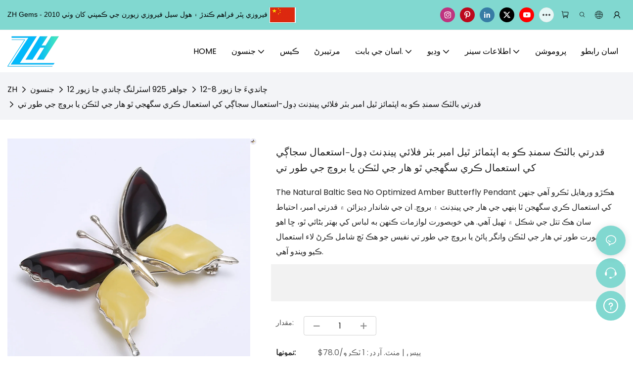

--- FILE ---
content_type: text/html; charset=utf-8
request_url: https://www.turquoisechina.com/sd/natural-baltic-sea-no-optimized-amber-butterfly-pendant-dual-use-decoration-can-be-used-as-a-necklace-pendant-or-a-brooch.html
body_size: 60081
content:
<!DOCTYPE html>
<html data-app-version="1.5.10" lang="sd">
<head>
  <meta charset="UTF-8">
  <meta name="viewport" content="width=device-width, initial-scale=1.0, user-scalable=no, maximum-scale=1.0, viewport-fit=cover">
  <meta name="apple-mobile-web-app-capable" content="yes">
  
  
  <title>
    قدرتي بالٽڪ سمنڊ ڪو به اپٽمائز ٿيل امبر بٽر فلائي پينڊنٽ ڊول-استعمال سجاڳي کي استعمال ڪري سگھجي ٿو هار جي لٽڪن يا بروچ جي طور تي
  </title>
  
  <link rel="preload" href="/v1.5.10/font/icon/icon.woff2" as="font" type="font/woff2" crossorigin>
  <meta name="keywords" content="قدرتي بالٽڪ سمنڊ ڪو به اصلاحي امبر بٽر فلائي پينڊنٽ ڊول-استعمال سينگار هڪ هار جي طور تي استعمال ڪري سگهجي ٿو" />
  <meta name="description" content="قدرتي بالٽڪ سمنڊ ڪو به اپٽمائز ٿيل امبر بٽر فلائي پينڊنٽ ڊول-استعمال سجاڳي کي استعمال ڪري سگھجي ٿو هار جي لٽڪن يا بروچ جي طور تي" />
  <meta property="og:title" content="قدرتي بالٽڪ سمنڊ ڪو به اپٽمائز ٿيل امبر بٽر فلائي پينڊنٽ ڊول-استعمال سجاڳي کي استعمال ڪري سگھجي ٿو هار جي لٽڪن يا بروچ جي طور تي" />

  
  
  <meta property="og:image" content="https://img.yfisher.com/m4818/17011562751e0412.png"/>
  

  <meta property="og:description" content="قدرتي بالٽڪ سمنڊ ڪو به اپٽمائز ٿيل امبر بٽر فلائي پينڊنٽ ڊول-استعمال سجاڳي کي استعمال ڪري سگھجي ٿو هار جي لٽڪن يا بروچ جي طور تي" />
  <meta property="og:url" content="https://www.turquoisechina.com/sd/natural-baltic-sea-no-optimized-amber-butterfly-pendant-dual-use-decoration-can-be-used-as-a-necklace-pendant-or-a-brooch.html" />

  
  <meta name="google-site-verification" content="j-cDlj-QmlFoyYywWBdohBMJxE34yaUM3omt5IFgwzk" />
<meta name="p:domain_verify" content="1b68ca604263398b4f761eecc4646c19"/>
<meta name="p:domain_verify" content="eddc210f30db0e424ef5afb1cd3559fb"/>
  

  <script type="application/ld+json">[
  {
    "@context": "https://schema.org",
    "@type": "Organization",
    "url": "https://www.turquoisechina.com/sd/natural-baltic-sea-no-optimized-amber-butterfly-pendant-dual-use-decoration-can-be-used-as-a-necklace-pendant-or-a-brooch.html",
    "logo": "https://img.yfisher.com/m4818/1683611091703-logo06.png"
  },
  {
    "@context": "https://schema.org",
    "@type": "BreadcrumbList",
    "itemListElement": [
      {
        "@type": "ListItem",
        "position": 1,
        "name": "ZH",
        "item": "https://www.turquoisechina.com/sd"
      },
      {
        "@type": "ListItem",
        "position": 2,
        "name": "جنسون",
        "item": "https://www.turquoisechina.com/sd/product.html"
      },
      {
        "@type": "ListItem",
        "position": 3,
        "name": "12 جواهر 925 اسٽرلنگ چاندي جا زيور",
        "item": "https://www.turquoisechina.com/sd/charms-jewelry.html"
      },
      {
        "@type": "ListItem",
        "position": 4,
        "name": "12-8 چانديءَ جا زيور",
        "item": "https://www.turquoisechina.com/sd/12-8-silver-charms-jewelry.html"
      },
      {
        "@type": "ListItem",
        "position": 5,
        "name": "قدرتي بالٽڪ سمنڊ ڪو به اپٽمائز ٿيل امبر بٽر فلائي پينڊنٽ ڊول-استعمال سجاڳي کي استعمال ڪري سگھجي ٿو هار جي لٽڪن يا بروچ جي طور تي",
        "item": "https://www.turquoisechina.com/sd/natural-baltic-sea-no-optimized-amber-butterfly-pendant-dual-use-decoration-can-be-used-as-a-necklace-pendant-or-a-brooch.html"
      }
    ]
  },
  {
    "@context": "https://schema.org/",
    "@type": "Product",
    "name": "قدرتي بالٽڪ سمنڊ ڪو به اپٽمائز ٿيل امبر بٽر فلائي پينڊنٽ ڊول-استعمال سجاڳي کي استعمال ڪري سگھجي ٿو هار جي لٽڪن...",
    "description": "قدرتي بالٽڪ سمنڊ ڪو به اپٽمائز ٿيل امبر بٽر فلائي پينڊنٽ ڊول-استعمال سجاڳي کي استعمال ڪري سگھجي ٿو هار جي لٽڪن يا بروچ جي طور تي",
    "image": [
      "https://img.yfisher.com/m4818/17011562751e0412.png",
      "https://img.yfisher.com/m4818/17011562757922eb.png",
      "https://img.yfisher.com/m4818/1701156275ab63e8.png",
      "https://img.yfisher.com/m4818/1701156275a97b4e.png",
      "https://img.yfisher.com/m4818/1701156275fe7a24.png",
      "https://img.yfisher.com/m4818/170115627509352a.png"
    ],
    "brand": "ZH",
    "offers": {
      "@type": "Offer",
      "price": 78,
      "priceCurrency": "USD"
    }
  },
  {
    "@context": "https://schema.org/",
    "@type": "ImageObject",
    "contentUrl": "https://img.yfisher.com/m4818/17011562751e0412.png",
    "creator": {
      "@type": "Organization",
      "name": "ZH",
      "url": "https://www.turquoisechina.com/sd"
    },
    "license": "https://www.turquoisechina.com/sd",
    "acquireLicensePage": "https://www.turquoisechina.com/sd",
    "creditText": "ZH",
    "copyrightNotice": "ZH"
  },
  {
    "@context": "https://schema.org/",
    "@type": "ImageObject",
    "contentUrl": "https://img.yfisher.com/m4818/17011562757922eb.png",
    "creator": {
      "@type": "Organization",
      "name": "ZH",
      "url": "https://www.turquoisechina.com/sd"
    },
    "license": "https://www.turquoisechina.com/sd",
    "acquireLicensePage": "https://www.turquoisechina.com/sd",
    "creditText": "ZH",
    "copyrightNotice": "ZH"
  },
  {
    "@context": "https://schema.org/",
    "@type": "ImageObject",
    "contentUrl": "https://img.yfisher.com/m4818/1701156275ab63e8.png",
    "creator": {
      "@type": "Organization",
      "name": "ZH",
      "url": "https://www.turquoisechina.com/sd"
    },
    "license": "https://www.turquoisechina.com/sd",
    "acquireLicensePage": "https://www.turquoisechina.com/sd",
    "creditText": "ZH",
    "copyrightNotice": "ZH"
  },
  {
    "@context": "https://schema.org/",
    "@type": "ImageObject",
    "contentUrl": "https://img.yfisher.com/m4818/1701156275a97b4e.png",
    "creator": {
      "@type": "Organization",
      "name": "ZH",
      "url": "https://www.turquoisechina.com/sd"
    },
    "license": "https://www.turquoisechina.com/sd",
    "acquireLicensePage": "https://www.turquoisechina.com/sd",
    "creditText": "ZH",
    "copyrightNotice": "ZH"
  },
  {
    "@context": "https://schema.org/",
    "@type": "ImageObject",
    "contentUrl": "https://img.yfisher.com/m4818/1701156275fe7a24.png",
    "creator": {
      "@type": "Organization",
      "name": "ZH",
      "url": "https://www.turquoisechina.com/sd"
    },
    "license": "https://www.turquoisechina.com/sd",
    "acquireLicensePage": "https://www.turquoisechina.com/sd",
    "creditText": "ZH",
    "copyrightNotice": "ZH"
  },
  {
    "@context": "https://schema.org/",
    "@type": "ImageObject",
    "contentUrl": "https://img.yfisher.com/m4818/170115627509352a.png",
    "creator": {
      "@type": "Organization",
      "name": "ZH",
      "url": "https://www.turquoisechina.com/sd"
    },
    "license": "https://www.turquoisechina.com/sd",
    "acquireLicensePage": "https://www.turquoisechina.com/sd",
    "creditText": "ZH",
    "copyrightNotice": "ZH"
  }
]</script>
  <link rel="icon" href="https://img.yfisher.com/m4818/1684494269874-logo03/png100-t3-scale100.webp">
  <link rel="canonical" href="https://www.turquoisechina.com/sd/natural-baltic-sea-no-optimized-amber-butterfly-pendant-dual-use-decoration-can-be-used-as-a-necklace-pendant-or-a-brooch.html" />
  
  <link rel="alternate" hreflang="en" href="https://www.turquoisechina.com/natural-baltic-sea-no-optimized-amber-butterfly-pendant-dual-use-decoration-can-be-used-as-a-necklace-pendant-or-a-brooch.html" />
  
  <link rel="alternate" hreflang="zh" href="https://www.turquoisechina.com/zh/natural-baltic-sea-no-optimized-amber-butterfly-pendant-dual-use-decoration-can-be-used-as-a-necklace-pendant-or-a-brooch.html" />
  
  <link rel="alternate" hreflang="xh" href="https://www.turquoisechina.com/xh/natural-baltic-sea-no-optimized-amber-butterfly-pendant-dual-use-decoration-can-be-used-as-a-necklace-pendant-or-a-brooch.html" />
  
  <link rel="alternate" hreflang="af" href="https://www.turquoisechina.com/af/natural-baltic-sea-no-optimized-amber-butterfly-pendant-dual-use-decoration-can-be-used-as-a-necklace-pendant-or-a-brooch.html" />
  
  <link rel="alternate" hreflang="zu" href="https://www.turquoisechina.com/zu/natural-baltic-sea-no-optimized-amber-butterfly-pendant-dual-use-decoration-can-be-used-as-a-necklace-pendant-or-a-brooch.html" />
  
  <link rel="alternate" hreflang="am" href="https://www.turquoisechina.com/am/natural-baltic-sea-no-optimized-amber-butterfly-pendant-dual-use-decoration-can-be-used-as-a-necklace-pendant-or-a-brooch.html" />
  
  <link rel="alternate" hreflang="yo" href="https://www.turquoisechina.com/yo/natural-baltic-sea-no-optimized-amber-butterfly-pendant-dual-use-decoration-can-be-used-as-a-necklace-pendant-or-a-brooch.html" />
  
  <link rel="alternate" hreflang="ig" href="https://www.turquoisechina.com/ig/natural-baltic-sea-no-optimized-amber-butterfly-pendant-dual-use-decoration-can-be-used-as-a-necklace-pendant-or-a-brooch.html" />
  
  <link rel="alternate" hreflang="so" href="https://www.turquoisechina.com/so/natural-baltic-sea-no-optimized-amber-butterfly-pendant-dual-use-decoration-can-be-used-as-a-necklace-pendant-or-a-brooch.html" />
  
  <link rel="alternate" hreflang="sw" href="https://www.turquoisechina.com/sw/natural-baltic-sea-no-optimized-amber-butterfly-pendant-dual-use-decoration-can-be-used-as-a-necklace-pendant-or-a-brooch.html" />
  
  <link rel="alternate" hreflang="sn" href="https://www.turquoisechina.com/sn/natural-baltic-sea-no-optimized-amber-butterfly-pendant-dual-use-decoration-can-be-used-as-a-necklace-pendant-or-a-brooch.html" />
  
  <link rel="alternate" hreflang="ha" href="https://www.turquoisechina.com/ha/natural-baltic-sea-no-optimized-amber-butterfly-pendant-dual-use-decoration-can-be-used-as-a-necklace-pendant-or-a-brooch.html" />
  
  <link rel="alternate" hreflang="st" href="https://www.turquoisechina.com/st/natural-baltic-sea-no-optimized-amber-butterfly-pendant-dual-use-decoration-can-be-used-as-a-necklace-pendant-or-a-brooch.html" />
  
  <link rel="alternate" hreflang="ny" href="https://www.turquoisechina.com/ny/natural-baltic-sea-no-optimized-amber-butterfly-pendant-dual-use-decoration-can-be-used-as-a-necklace-pendant-or-a-brooch.html" />
  
  <link rel="alternate" hreflang="ht" href="https://www.turquoisechina.com/ht/natural-baltic-sea-no-optimized-amber-butterfly-pendant-dual-use-decoration-can-be-used-as-a-necklace-pendant-or-a-brooch.html" />
  
  <link rel="alternate" hreflang="haw" href="https://www.turquoisechina.com/haw/natural-baltic-sea-no-optimized-amber-butterfly-pendant-dual-use-decoration-can-be-used-as-a-necklace-pendant-or-a-brooch.html" />
  
  <link rel="alternate" hreflang="pw" href="https://www.turquoisechina.com/pw/natural-baltic-sea-no-optimized-amber-butterfly-pendant-dual-use-decoration-can-be-used-as-a-necklace-pendant-or-a-brooch.html" />
  
  <link rel="alternate" hreflang="sm" href="https://www.turquoisechina.com/sm/natural-baltic-sea-no-optimized-amber-butterfly-pendant-dual-use-decoration-can-be-used-as-a-necklace-pendant-or-a-brooch.html" />
  
  <link rel="alternate" hreflang="ceb" href="https://www.turquoisechina.com/ceb/natural-baltic-sea-no-optimized-amber-butterfly-pendant-dual-use-decoration-can-be-used-as-a-necklace-pendant-or-a-brooch.html" />
  
  <link rel="alternate" hreflang="zh-tw" href="https://www.turquoisechina.com/zh-tw/natural-baltic-sea-no-optimized-amber-butterfly-pendant-dual-use-decoration-can-be-used-as-a-necklace-pendant-or-a-brooch.html" />
  
  <link rel="alternate" hreflang="iw" href="https://www.turquoisechina.com/iw/natural-baltic-sea-no-optimized-amber-butterfly-pendant-dual-use-decoration-can-be-used-as-a-necklace-pendant-or-a-brooch.html" />
  
  <link rel="alternate" hreflang="gu" href="https://www.turquoisechina.com/gu/natural-baltic-sea-no-optimized-amber-butterfly-pendant-dual-use-decoration-can-be-used-as-a-necklace-pendant-or-a-brooch.html" />
  
  <link rel="alternate" hreflang="ml" href="https://www.turquoisechina.com/ml/natural-baltic-sea-no-optimized-amber-butterfly-pendant-dual-use-decoration-can-be-used-as-a-necklace-pendant-or-a-brooch.html" />
  
  <link rel="alternate" hreflang="jw" href="https://www.turquoisechina.com/jw/natural-baltic-sea-no-optimized-amber-butterfly-pendant-dual-use-decoration-can-be-used-as-a-necklace-pendant-or-a-brooch.html" />
  
  <link rel="alternate" hreflang="ky" href="https://www.turquoisechina.com/ky/natural-baltic-sea-no-optimized-amber-butterfly-pendant-dual-use-decoration-can-be-used-as-a-necklace-pendant-or-a-brooch.html" />
  
  <link rel="alternate" hreflang="id" href="https://www.turquoisechina.com/id/natural-baltic-sea-no-optimized-amber-butterfly-pendant-dual-use-decoration-can-be-used-as-a-necklace-pendant-or-a-brooch.html" />
  
  <link rel="alternate" hreflang="su" href="https://www.turquoisechina.com/su/natural-baltic-sea-no-optimized-amber-butterfly-pendant-dual-use-decoration-can-be-used-as-a-necklace-pendant-or-a-brooch.html" />
  
  <link rel="alternate" hreflang="mr" href="https://www.turquoisechina.com/mr/natural-baltic-sea-no-optimized-amber-butterfly-pendant-dual-use-decoration-can-be-used-as-a-necklace-pendant-or-a-brooch.html" />
  
  <link rel="alternate" hreflang="kn" href="https://www.turquoisechina.com/kn/natural-baltic-sea-no-optimized-amber-butterfly-pendant-dual-use-decoration-can-be-used-as-a-necklace-pendant-or-a-brooch.html" />
  
  <link rel="alternate" hreflang="or" href="https://www.turquoisechina.com/or/natural-baltic-sea-no-optimized-amber-butterfly-pendant-dual-use-decoration-can-be-used-as-a-necklace-pendant-or-a-brooch.html" />
  
  <link rel="alternate" hreflang="pa" href="https://www.turquoisechina.com/pa/natural-baltic-sea-no-optimized-amber-butterfly-pendant-dual-use-decoration-can-be-used-as-a-necklace-pendant-or-a-brooch.html" />
  
  <link rel="alternate" hreflang="te" href="https://www.turquoisechina.com/te/natural-baltic-sea-no-optimized-amber-butterfly-pendant-dual-use-decoration-can-be-used-as-a-necklace-pendant-or-a-brooch.html" />
  
  <link rel="alternate" hreflang="hi" href="https://www.turquoisechina.com/hi/natural-baltic-sea-no-optimized-amber-butterfly-pendant-dual-use-decoration-can-be-used-as-a-necklace-pendant-or-a-brooch.html" />
  
  <link rel="alternate" hreflang="kk" href="https://www.turquoisechina.com/kk/natural-baltic-sea-no-optimized-amber-butterfly-pendant-dual-use-decoration-can-be-used-as-a-necklace-pendant-or-a-brooch.html" />
  
  <link rel="alternate" hreflang="ur" href="https://www.turquoisechina.com/ur/natural-baltic-sea-no-optimized-amber-butterfly-pendant-dual-use-decoration-can-be-used-as-a-necklace-pendant-or-a-brooch.html" />
  
  <link rel="alternate" hreflang="si" href="https://www.turquoisechina.com/si/natural-baltic-sea-no-optimized-amber-butterfly-pendant-dual-use-decoration-can-be-used-as-a-necklace-pendant-or-a-brooch.html" />
  
  <link rel="alternate" hreflang="bn" href="https://www.turquoisechina.com/bn/natural-baltic-sea-no-optimized-amber-butterfly-pendant-dual-use-decoration-can-be-used-as-a-necklace-pendant-or-a-brooch.html" />
  
  <link rel="alternate" hreflang="tg" href="https://www.turquoisechina.com/tg/natural-baltic-sea-no-optimized-amber-butterfly-pendant-dual-use-decoration-can-be-used-as-a-necklace-pendant-or-a-brooch.html" />
  
  <link rel="alternate" hreflang="sd" href="https://www.turquoisechina.com/sd/natural-baltic-sea-no-optimized-amber-butterfly-pendant-dual-use-decoration-can-be-used-as-a-necklace-pendant-or-a-brooch.html" />
  
  <link rel="alternate" hreflang="ka" href="https://www.turquoisechina.com/ka/natural-baltic-sea-no-optimized-amber-butterfly-pendant-dual-use-decoration-can-be-used-as-a-necklace-pendant-or-a-brooch.html" />
  
  <link rel="alternate" hreflang="ta" href="https://www.turquoisechina.com/ta/natural-baltic-sea-no-optimized-amber-butterfly-pendant-dual-use-decoration-can-be-used-as-a-necklace-pendant-or-a-brooch.html" />
  
  <link rel="alternate" hreflang="mi" href="https://www.turquoisechina.com/mi/natural-baltic-sea-no-optimized-amber-butterfly-pendant-dual-use-decoration-can-be-used-as-a-necklace-pendant-or-a-brooch.html" />
  
  <link rel="alternate" hreflang="ja" href="https://www.turquoisechina.com/ja/natural-baltic-sea-no-optimized-amber-butterfly-pendant-dual-use-decoration-can-be-used-as-a-necklace-pendant-or-a-brooch.html" />
  
  <link rel="alternate" hreflang="th" href="https://www.turquoisechina.com/th/natural-baltic-sea-no-optimized-amber-butterfly-pendant-dual-use-decoration-can-be-used-as-a-necklace-pendant-or-a-brooch.html" />
  
  <link rel="alternate" hreflang="lo" href="https://www.turquoisechina.com/lo/natural-baltic-sea-no-optimized-amber-butterfly-pendant-dual-use-decoration-can-be-used-as-a-necklace-pendant-or-a-brooch.html" />
  
  <link rel="alternate" hreflang="my" href="https://www.turquoisechina.com/my/natural-baltic-sea-no-optimized-amber-butterfly-pendant-dual-use-decoration-can-be-used-as-a-necklace-pendant-or-a-brooch.html" />
  
  <link rel="alternate" hreflang="tl" href="https://www.turquoisechina.com/tl/natural-baltic-sea-no-optimized-amber-butterfly-pendant-dual-use-decoration-can-be-used-as-a-necklace-pendant-or-a-brooch.html" />
  
  <link rel="alternate" hreflang="mn" href="https://www.turquoisechina.com/mn/natural-baltic-sea-no-optimized-amber-butterfly-pendant-dual-use-decoration-can-be-used-as-a-necklace-pendant-or-a-brooch.html" />
  
  <link rel="alternate" hreflang="km" href="https://www.turquoisechina.com/km/natural-baltic-sea-no-optimized-amber-butterfly-pendant-dual-use-decoration-can-be-used-as-a-necklace-pendant-or-a-brooch.html" />
  
  <link rel="alternate" hreflang="ko" href="https://www.turquoisechina.com/ko/natural-baltic-sea-no-optimized-amber-butterfly-pendant-dual-use-decoration-can-be-used-as-a-necklace-pendant-or-a-brooch.html" />
  
  <link rel="alternate" hreflang="vi" href="https://www.turquoisechina.com/vi/natural-baltic-sea-no-optimized-amber-butterfly-pendant-dual-use-decoration-can-be-used-as-a-necklace-pendant-or-a-brooch.html" />
  
  <link rel="alternate" hreflang="fa" href="https://www.turquoisechina.com/fa/natural-baltic-sea-no-optimized-amber-butterfly-pendant-dual-use-decoration-can-be-used-as-a-necklace-pendant-or-a-brooch.html" />
  
  <link rel="alternate" hreflang="ps" href="https://www.turquoisechina.com/ps/natural-baltic-sea-no-optimized-amber-butterfly-pendant-dual-use-decoration-can-be-used-as-a-necklace-pendant-or-a-brooch.html" />
  
  <link rel="alternate" hreflang="uz" href="https://www.turquoisechina.com/uz/natural-baltic-sea-no-optimized-amber-butterfly-pendant-dual-use-decoration-can-be-used-as-a-necklace-pendant-or-a-brooch.html" />
  
  <link rel="alternate" hreflang="ku" href="https://www.turquoisechina.com/ku/natural-baltic-sea-no-optimized-amber-butterfly-pendant-dual-use-decoration-can-be-used-as-a-necklace-pendant-or-a-brooch.html" />
  
  <link rel="alternate" hreflang="ar" href="https://www.turquoisechina.com/ar/natural-baltic-sea-no-optimized-amber-butterfly-pendant-dual-use-decoration-can-be-used-as-a-necklace-pendant-or-a-brooch.html" />
  
  <link rel="alternate" hreflang="da" href="https://www.turquoisechina.com/da/natural-baltic-sea-no-optimized-amber-butterfly-pendant-dual-use-decoration-can-be-used-as-a-necklace-pendant-or-a-brooch.html" />
  
  <link rel="alternate" hreflang="ms" href="https://www.turquoisechina.com/ms/natural-baltic-sea-no-optimized-amber-butterfly-pendant-dual-use-decoration-can-be-used-as-a-necklace-pendant-or-a-brooch.html" />
  
  <link rel="alternate" hreflang="mt" href="https://www.turquoisechina.com/mt/natural-baltic-sea-no-optimized-amber-butterfly-pendant-dual-use-decoration-can-be-used-as-a-necklace-pendant-or-a-brooch.html" />
  
  <link rel="alternate" hreflang="gl" href="https://www.turquoisechina.com/gl/natural-baltic-sea-no-optimized-amber-butterfly-pendant-dual-use-decoration-can-be-used-as-a-necklace-pendant-or-a-brooch.html" />
  
  <link rel="alternate" hreflang="gd" href="https://www.turquoisechina.com/gd/natural-baltic-sea-no-optimized-amber-butterfly-pendant-dual-use-decoration-can-be-used-as-a-necklace-pendant-or-a-brooch.html" />
  
  <link rel="alternate" hreflang="nl" href="https://www.turquoisechina.com/nl/natural-baltic-sea-no-optimized-amber-butterfly-pendant-dual-use-decoration-can-be-used-as-a-necklace-pendant-or-a-brooch.html" />
  
  <link rel="alternate" hreflang="es" href="https://www.turquoisechina.com/es/natural-baltic-sea-no-optimized-amber-butterfly-pendant-dual-use-decoration-can-be-used-as-a-necklace-pendant-or-a-brooch.html" />
  
  <link rel="alternate" hreflang="fy" href="https://www.turquoisechina.com/fy/natural-baltic-sea-no-optimized-amber-butterfly-pendant-dual-use-decoration-can-be-used-as-a-necklace-pendant-or-a-brooch.html" />
  
  <link rel="alternate" hreflang="pt" href="https://www.turquoisechina.com/pt/natural-baltic-sea-no-optimized-amber-butterfly-pendant-dual-use-decoration-can-be-used-as-a-necklace-pendant-or-a-brooch.html" />
  
  <link rel="alternate" hreflang="lt" href="https://www.turquoisechina.com/lt/natural-baltic-sea-no-optimized-amber-butterfly-pendant-dual-use-decoration-can-be-used-as-a-necklace-pendant-or-a-brooch.html" />
  
  <link rel="alternate" hreflang="fi" href="https://www.turquoisechina.com/fi/natural-baltic-sea-no-optimized-amber-butterfly-pendant-dual-use-decoration-can-be-used-as-a-necklace-pendant-or-a-brooch.html" />
  
  <link rel="alternate" hreflang="ga" href="https://www.turquoisechina.com/ga/natural-baltic-sea-no-optimized-amber-butterfly-pendant-dual-use-decoration-can-be-used-as-a-necklace-pendant-or-a-brooch.html" />
  
  <link rel="alternate" hreflang="et" href="https://www.turquoisechina.com/et/natural-baltic-sea-no-optimized-amber-butterfly-pendant-dual-use-decoration-can-be-used-as-a-necklace-pendant-or-a-brooch.html" />
  
  <link rel="alternate" hreflang="sv" href="https://www.turquoisechina.com/sv/natural-baltic-sea-no-optimized-amber-butterfly-pendant-dual-use-decoration-can-be-used-as-a-necklace-pendant-or-a-brooch.html" />
  
  <link rel="alternate" hreflang="fr" href="https://www.turquoisechina.com/fr/natural-baltic-sea-no-optimized-amber-butterfly-pendant-dual-use-decoration-can-be-used-as-a-necklace-pendant-or-a-brooch.html" />
  
  <link rel="alternate" hreflang="co" href="https://www.turquoisechina.com/co/natural-baltic-sea-no-optimized-amber-butterfly-pendant-dual-use-decoration-can-be-used-as-a-necklace-pendant-or-a-brooch.html" />
  
  <link rel="alternate" hreflang="mg" href="https://www.turquoisechina.com/mg/natural-baltic-sea-no-optimized-amber-butterfly-pendant-dual-use-decoration-can-be-used-as-a-necklace-pendant-or-a-brooch.html" />
  
  <link rel="alternate" hreflang="pl" href="https://www.turquoisechina.com/pl/natural-baltic-sea-no-optimized-amber-butterfly-pendant-dual-use-decoration-can-be-used-as-a-necklace-pendant-or-a-brooch.html" />
  
  <link rel="alternate" hreflang="eu" href="https://www.turquoisechina.com/eu/natural-baltic-sea-no-optimized-amber-butterfly-pendant-dual-use-decoration-can-be-used-as-a-necklace-pendant-or-a-brooch.html" />
  
  <link rel="alternate" hreflang="sl" href="https://www.turquoisechina.com/sl/natural-baltic-sea-no-optimized-amber-butterfly-pendant-dual-use-decoration-can-be-used-as-a-necklace-pendant-or-a-brooch.html" />
  
  <link rel="alternate" hreflang="cs" href="https://www.turquoisechina.com/cs/natural-baltic-sea-no-optimized-amber-butterfly-pendant-dual-use-decoration-can-be-used-as-a-necklace-pendant-or-a-brooch.html" />
  
  <link rel="alternate" hreflang="lv" href="https://www.turquoisechina.com/lv/natural-baltic-sea-no-optimized-amber-butterfly-pendant-dual-use-decoration-can-be-used-as-a-necklace-pendant-or-a-brooch.html" />
  
  <link rel="alternate" hreflang="no" href="https://www.turquoisechina.com/no/natural-baltic-sea-no-optimized-amber-butterfly-pendant-dual-use-decoration-can-be-used-as-a-necklace-pendant-or-a-brooch.html" />
  
  <link rel="alternate" hreflang="ro" href="https://www.turquoisechina.com/ro/natural-baltic-sea-no-optimized-amber-butterfly-pendant-dual-use-decoration-can-be-used-as-a-necklace-pendant-or-a-brooch.html" />
  
  <link rel="alternate" hreflang="de" href="https://www.turquoisechina.com/de/natural-baltic-sea-no-optimized-amber-butterfly-pendant-dual-use-decoration-can-be-used-as-a-necklace-pendant-or-a-brooch.html" />
  
  <link rel="alternate" hreflang="la" href="https://www.turquoisechina.com/la/natural-baltic-sea-no-optimized-amber-butterfly-pendant-dual-use-decoration-can-be-used-as-a-necklace-pendant-or-a-brooch.html" />
  
  <link rel="alternate" hreflang="ca" href="https://www.turquoisechina.com/ca/natural-baltic-sea-no-optimized-amber-butterfly-pendant-dual-use-decoration-can-be-used-as-a-necklace-pendant-or-a-brooch.html" />
  
  <link rel="alternate" hreflang="cy" href="https://www.turquoisechina.com/cy/natural-baltic-sea-no-optimized-amber-butterfly-pendant-dual-use-decoration-can-be-used-as-a-necklace-pendant-or-a-brooch.html" />
  
  <link rel="alternate" hreflang="sk" href="https://www.turquoisechina.com/sk/natural-baltic-sea-no-optimized-amber-butterfly-pendant-dual-use-decoration-can-be-used-as-a-necklace-pendant-or-a-brooch.html" />
  
  <link rel="alternate" hreflang="tr" href="https://www.turquoisechina.com/tr/natural-baltic-sea-no-optimized-amber-butterfly-pendant-dual-use-decoration-can-be-used-as-a-necklace-pendant-or-a-brooch.html" />
  
  <link rel="alternate" hreflang="el" href="https://www.turquoisechina.com/el/natural-baltic-sea-no-optimized-amber-butterfly-pendant-dual-use-decoration-can-be-used-as-a-necklace-pendant-or-a-brooch.html" />
  
  <link rel="alternate" hreflang="lb" href="https://www.turquoisechina.com/lb/natural-baltic-sea-no-optimized-amber-butterfly-pendant-dual-use-decoration-can-be-used-as-a-necklace-pendant-or-a-brooch.html" />
  
  <link rel="alternate" hreflang="hr" href="https://www.turquoisechina.com/hr/natural-baltic-sea-no-optimized-amber-butterfly-pendant-dual-use-decoration-can-be-used-as-a-necklace-pendant-or-a-brooch.html" />
  
  <link rel="alternate" hreflang="it" href="https://www.turquoisechina.com/it/natural-baltic-sea-no-optimized-amber-butterfly-pendant-dual-use-decoration-can-be-used-as-a-necklace-pendant-or-a-brooch.html" />
  
  <link rel="alternate" hreflang="is" href="https://www.turquoisechina.com/is/natural-baltic-sea-no-optimized-amber-butterfly-pendant-dual-use-decoration-can-be-used-as-a-necklace-pendant-or-a-brooch.html" />
  
  <link rel="alternate" hreflang="hu" href="https://www.turquoisechina.com/hu/natural-baltic-sea-no-optimized-amber-butterfly-pendant-dual-use-decoration-can-be-used-as-a-necklace-pendant-or-a-brooch.html" />
  
  <link rel="alternate" hreflang="mk" href="https://www.turquoisechina.com/mk/natural-baltic-sea-no-optimized-amber-butterfly-pendant-dual-use-decoration-can-be-used-as-a-necklace-pendant-or-a-brooch.html" />
  
  <link rel="alternate" hreflang="bs" href="https://www.turquoisechina.com/bs/natural-baltic-sea-no-optimized-amber-butterfly-pendant-dual-use-decoration-can-be-used-as-a-necklace-pendant-or-a-brooch.html" />
  
  <link rel="alternate" hreflang="sr" href="https://www.turquoisechina.com/sr/natural-baltic-sea-no-optimized-amber-butterfly-pendant-dual-use-decoration-can-be-used-as-a-necklace-pendant-or-a-brooch.html" />
  
  <link rel="alternate" hreflang="sq" href="https://www.turquoisechina.com/sq/natural-baltic-sea-no-optimized-amber-butterfly-pendant-dual-use-decoration-can-be-used-as-a-necklace-pendant-or-a-brooch.html" />
  
  <link rel="alternate" hreflang="az" href="https://www.turquoisechina.com/az/natural-baltic-sea-no-optimized-amber-butterfly-pendant-dual-use-decoration-can-be-used-as-a-necklace-pendant-or-a-brooch.html" />
  
  <link rel="alternate" hreflang="ru" href="https://www.turquoisechina.com/ru/natural-baltic-sea-no-optimized-amber-butterfly-pendant-dual-use-decoration-can-be-used-as-a-necklace-pendant-or-a-brooch.html" />
  
  <link rel="alternate" hreflang="yi" href="https://www.turquoisechina.com/yi/natural-baltic-sea-no-optimized-amber-butterfly-pendant-dual-use-decoration-can-be-used-as-a-necklace-pendant-or-a-brooch.html" />
  
  <link rel="alternate" hreflang="hy" href="https://www.turquoisechina.com/hy/natural-baltic-sea-no-optimized-amber-butterfly-pendant-dual-use-decoration-can-be-used-as-a-necklace-pendant-or-a-brooch.html" />
  
  <link rel="alternate" hreflang="uk" href="https://www.turquoisechina.com/uk/natural-baltic-sea-no-optimized-amber-butterfly-pendant-dual-use-decoration-can-be-used-as-a-necklace-pendant-or-a-brooch.html" />
  
  <link rel="alternate" hreflang="bg" href="https://www.turquoisechina.com/bg/natural-baltic-sea-no-optimized-amber-butterfly-pendant-dual-use-decoration-can-be-used-as-a-necklace-pendant-or-a-brooch.html" />
  
  <link rel="alternate" hreflang="be" href="https://www.turquoisechina.com/be/natural-baltic-sea-no-optimized-amber-butterfly-pendant-dual-use-decoration-can-be-used-as-a-necklace-pendant-or-a-brooch.html" />
  
  <link rel="alternate" hreflang="ug" href="https://www.turquoisechina.com/ug/natural-baltic-sea-no-optimized-amber-butterfly-pendant-dual-use-decoration-can-be-used-as-a-necklace-pendant-or-a-brooch.html" />
  
  <link rel="alternate" hreflang="eo" href="https://www.turquoisechina.com/eo/natural-baltic-sea-no-optimized-amber-butterfly-pendant-dual-use-decoration-can-be-used-as-a-necklace-pendant-or-a-brooch.html" />
  
  <link rel="alternate" hreflang="hmn" href="https://www.turquoisechina.com/hmn/natural-baltic-sea-no-optimized-amber-butterfly-pendant-dual-use-decoration-can-be-used-as-a-necklace-pendant-or-a-brooch.html" />
  
  <link rel="alternate" hreflang="ne" href="https://www.turquoisechina.com/ne/natural-baltic-sea-no-optimized-amber-butterfly-pendant-dual-use-decoration-can-be-used-as-a-necklace-pendant-or-a-brooch.html" />
  
  <link rel="preconnect" href="https://www.turquoisechina.com/sd/natural-baltic-sea-no-optimized-amber-butterfly-pendant-dual-use-decoration-can-be-used-as-a-necklace-pendant-or-a-brooch.html" />
  <link rel="dns-prefetch" href="https://www.turquoisechina.com/sd/natural-baltic-sea-no-optimized-amber-butterfly-pendant-dual-use-decoration-can-be-used-as-a-necklace-pendant-or-a-brooch.html" />
  <link rel="dns-prefetch" href="https://www.googletagmanager.com" />
  
  <link rel="dns-prefetch" href="https://img.yfisher.com/" />
  <link rel="dns-prefetch" href="https://www.google-analytics.com/" />
  <link rel="dns-prefetch" href="https://api-qqt.weyescloud.com/" />


  
</head>

<body >
  <div id="loading" style="left: 50%;top: 0;z-index: -999; position: fixed;transform: translateY(-50%);">loading</div>

  <!-- base start -->

    <link rel="preload" fetchpriority="high" href="/v1.5.10/dist/css/entire.css" as="style"/>
    <link rel="stylesheet" fetchpriority="high" href="/v1.5.10/dist/css/entire.css"/>

  <!--
  <link rel="preload" async href="/assets/plugins/swiper.simple.css" as="style" onload="this.onload=null;this.rel='stylesheet'">
  <link rel="preload" async href="/assets/plugins/iconfont.css" as="style" onload="this.onload=null;this.rel='stylesheet'">
  -->
  
  
  <link rel="preload" fetchpriority="high" href="/v1.5.10/assets/plugins/coupon-list.css" as="style" onload="this.onload=null;this.rel='stylesheet'">
  
  <!--
  <link rel="preload" async href="/assets/css/interactive.css" as="style" onload="this.onload=null;this.rel='stylesheet'">
  -->
  
  
  
  <!-- 可视化装修的css -->
  <link rel="stylesheet" fetchpriority="high" style-mode="editor" href="/v1.5.10/dist/css/cloud-editor-responsive-out.css" />
  
  
  <style>.unit-breadcrumb{background-color:transparent;padding:0;margin:0;display:flex;flex-wrap:wrap;align-items:center}.unit-breadcrumb .nostyle{font-weight:normal}.unit-breadcrumb__item.active{color:inherit}.breadcrumb-item+.breadcrumb-item{padding:0;position:relative}.unit-breadcrumb>.breadcrumb-item+.breadcrumb-item::before{content:"\e600";font-family:"iconfont" !important;transform:rotate(180deg);padding:0;color:inherit;display:flex;align-items:center}.breadcrumb li:last-child a{text-decoration:none;cursor:default}.breadcrumb li>a::after{color:inherit !important}.breadcrumb-item.active{color:inherit}.unit-breadcrumb>.unit-breadcrumb__item:not(:first-child) a{padding:0 5px}.unit-breadcrumb>.unit-breadcrumb__item:first-child a{padding-right:5px;text-transform:capitalize}.unit-breradcrumb__omit span{border-radius:5px;padding:5px 8px;transition:.4s;cursor:pointer;margin:0 5px;font-size:inherit;background-color:rgba(0,0,0,.05)}.unit-breradcrumb__omit span::before{opacity:.3}.unit-breradcrumb__omit span:hover::before{opacity:1}.unit-breradcrumb__omit-ul{position:absolute;border-radius:6px;background:#f5f5f5;box-shadow:0 0 10px rgba(0,0,0,.1);display:none;color:#333;top:100%;z-index:2}.unit-breradcrumb__omit-ul.active{display:block}.unit-breradcrumb__omit-ul::before{content:"\e65c";font-family:'iconfont';font-size:18px;display:block;transform:rotate(180deg) translate(50%,68%);position:absolute;top:4px;left:32px;color:#f5f5f5}.unit-breradcrumb__omit-ul .breadcrumb-item::before,.unit-breradcrumb__omit-ul .unit-breadcrumb__item:first-child,.unit-breradcrumb__omit-ul .unit-breadcrumb__item:last-child{display:none}.unit-breradcrumb__omit-ul .breadcrumb-item a{padding:10px 20px;display:block;width:100%;text-align:center}.breadcrumb-item{display:flex}.unit-breradcrumb__omit-ul .unit-breadcrumb__item:not(.active):hover a{text-decoration:underline}.unit-breadcrumb-img{position:relative}.unit-breadcrumb-img .unit-breadcrumb__nav{position:absolute;top:0;left:0;width:100%}@media(max-width:574px){#pageType_ai_product_detail [package-type="breadcrumb"]{display:none}#pageType_product_detail [package-type="breadcrumb"]{display:none}}.unit-detail-html-tabs__nav-box{position:sticky;top:0;left:0;width:100%;overflow-x:auto;overflow-y:hidden;text-align:center;border-bottom:1px solid rgba(0,0,0,.1);background-color:#fff;z-index:2}.unit-detail-html-tabs__nav-box::-webkit-scrollbar{height:5px}.unit-detail-html-tabs__nav-box::-webkit-scrollbar-button{display:none}.unit-detail-html-tabs__nav{flex-wrap:nowrap;display:inline-flex}.nav-tabs .unit-detail-html-tabs__nav-link,.unit-detail-html-tabs__nav-link{padding:1rem 1rem .5rem;border:0;border-bottom:2px solid transparent;opacity:.8;background:transparent;cursor:pointer;text-transform:capitalize;white-space:nowrap}.unit-detail-html-tabs__nav-link:hover,.unit-detail-html-tabs__nav-link:focus{opacity:1}.unit-detail-html-tabs__nav-link.active{font-weight:bold}.nav-tabs .unit-detail-html-tabs__nav-link.active,.unit-detail-html-tabs__nav-link.active{border-color:rgb(var(--rgb-color));opacity:1}.unit-detail-html-tabs__content{padding:15px}.unit-detail-html-tabs__content-html::-webkit-scrollbar-button{width:0;height:0}.unit-detail-html-tabs__content-html{color:#333;max-width:100%}.unit-detail-html-tabs__content-html table{margin-bottom:1px}.unit-detail-html-tabs__content-html caption{all:unset;text-align:-webkit-center;display:table-caption}.unit-detail-html-tabs__content-html table{border-color:#e3e3e3;max-width:100%}.unit-detail-html-tabs__content-html table.table-bordered{border-color:#e3e3e3}.unit-detail-html-tabs__content-html th,.unit-detail-html-tabs__content-html td{padding:.4rem;border-style:solid;border-collapse:collapse;border-width:1px;border-color:inherit}.unit-detail-html-tabs__content-html table[cellpadding] td{padding:revert-layer}.unit-detail-html-tabs__content-html table[cellpadding] th{padding:revert-layer}.unit-detail-html-tabs__content-html img{max-width:100%}.unit-detail-html-tabs__content-html .richtext [data-maya]{margin:auto}.unit-detail-html-tabs__content-html .sr-layout-content{text-align:center}.container-fluid .unit-detail-html-tabs__content,.container-fluid .unit-detail-html-tabs__content-html{padding:0}.unit-detail-html-tabs__nav-review{display:none}.unit-detail-html-tabs__nav-review.active{display:block}@media(max-width:768px){.unit-detail-html-tabs__content-html{max-width:100%;overflow-x:auto}.unit-detail-html-tabs{border-radius:0}.unit-detail-html-tabs__content{padding:0 10px}.unit-detail-html-tabs__nav-box::-webkit-scrollbar{display:none}.unit-detail-html-tabs__nav-box{scrollbar-width:none;-ms-overflow-style:none}.unit-detail-html-tabs__nav{flex-wrap:wrap;display:inline-flex}.unit-detail-html-tabs__nav-link.active{font-weight:bold}}.unit-detail-features table{border-bottom:1px solid rgba(0,0,0,.06);color:inherit}.unit-detail-features table th,.unit-detail-features table td{border-color:rgba(0,0,0,.06);font-size:inherit}.unit-detail-features table th{padding-top:.7rem;padding-bottom:.7rem}.unit-detail-features thead{background-color:#f5f5f5}.unit-detail-features thead th{opacity:.7;text-transform:capitalize}.unit-detail-features__item{display:flex;font-size:14px;text-align:left;height:100%;margin-right:-1px;border-width:1px;border-style:solid;border-color:#ddd}.unit-detail-features__label{width:50%;padding:15px 20px;border-right:1px solid #ddd;display:flex;align-items:center;text-transform:capitalize}.unit-detail-features__value{padding-left:20px;width:50%;padding:15px 20px;display:flex;align-items:center}.unit-detail-features .col-12{padding:0;margin-bottom:-1px}@media(max-width:768px){.unit-detail-features{margin:2vw 0 4vw}.unit-detail-features__value,.unit-detail-features__label{padding:10px}}.unit-product-attrparam__item{display:flex;font-size:14px;text-align:left;height:100%;margin-right:-1px;border-width:1px;border-style:solid;border-color:#ddd}.unit-product-attrparam__label{width:50%;padding:15px 20px;border-right:1px solid rgba(0,0,0,.06);display:flex;align-items:center;text-transform:capitalize;background-color:#f5f5f5}.unit-product-attrparam__value{padding-left:20px;width:50%;padding:15px 20px;display:flex;align-items:center;overflow:hidden;font-size:14px}.unit-product-attrparam__value span{overflow:hidden}.unit-product-attrparam__items{border-width:0 1px 1px 0;border-style:solid;border-color:rgba(0,0,0,.06);margin:0;border:0}.unit-product-attrparam .col-12{padding:0;margin-bottom:-1px}@media(max-width:768px){.unit-product-attrparam{margin:2vw 0 4vw}.unit-product-attrparam__value,.unit-product-attrparam__label{padding:10px}}.unit-detail-html-tabs__content-html .d-tem35-graphic{margin:10px 15px 10px 15px !important}.unit-detail-html-tabs__content-html .d-tem35-graphic .col-xs-12{padding:0}.unit-detail-html-tabs__content-html .d-tem35-graphic .item{width:100%;overflow:hidden}.unit-detail-html-tabs__content-html .d-tem35-graphic .item{width:100%}.unit-detail-html-tabs__content-html .d-tem35-graphic .item .images{float:left;width:25%;height:100%;overflow:hidden}.unit-detail-html-tabs__content-html .d-tem35-graphic .item .images img{width:100%;height:100%;transition:all 1s ease 0s}.unit-detail-html-tabs__content-html .d-tem35-graphic .text{float:right;width:75%;background:#fff;position:relative;padding:0 0 15px 30px;height:100%}.unit-detail-html-tabs__content-html .d-tem35-graphic .text .description{font-size:14px;color:#666;width:100%;line-height:28px;margin:20px 0}.unit-detail-html-tabs__content-html .d-tem35-graphic .text .title{font-size:20px;line-height:28px;overflow:hidden}.unit-detail-html-tabs__content-html .d-tem36-graphic{margin:10px 15px 10px 15px !important}.unit-detail-html-tabs__content-html .d-tem36-graphic .col-xs-12{padding:0}.unit-detail-html-tabs__content-html .d-tem36-graphic .item{width:100%;overflow:hidden}.unit-detail-html-tabs__content-html .d-tem36-graphic .item{width:100%}.unit-detail-html-tabs__content-html .d-tem36-graphic .item .images{float:right;width:25%;height:100%;overflow:hidden}.unit-detail-html-tabs__content-html .d-tem36-graphic .item .images img{width:100%;height:100%;transition:all 1s ease 0s}.unit-detail-html-tabs__content-html .d-tem36-graphic .text{float:left;width:75%;background:#fff;position:relative;padding:0 30px 15px 0;height:100%}.unit-detail-html-tabs__content-html .d-tem36-graphic .text .description{font-size:14px;color:#666;width:100%;line-height:28px;margin:20px 0}.unit-detail-html-tabs__content-html .d-tem36-graphic .text .title{font-size:20px;line-height:28px;overflow:hidden}[transfer_source="4"] [data-tabs-num="1"]>.unit-detail-html-tabs__nav-box{display:none}@media(max-width:768px){.unit-detail-html-tabs__content-html .d-tem36-graphic .item{display:flex;flex-flow:column-reverse}.unit-detail-html-tabs__content-html .d-tem35-graphic .text,.unit-detail-html-tabs__content-html .d-tem36-graphic .text{float:unset;width:100%;padding:0;padding-top:20px}.unit-detail-html-tabs__content-html .d-tem35-graphic .item .images,.unit-detail-html-tabs__content-html .d-tem36-graphic .item .images{float:unset;width:100%}}.unit-detail-html-tabs__content-html .h1,.unit-detail-html-tabs__content-html h1{font-size:2.5rem}.unit-detail-html-tabs__content-html .h2,.unit-detail-html-tabs__content-html h2{font-size:2rem}.unit-detail-html-tabs__content-html .h3,.unit-detail-html-tabs__content-html h3{font-size:1.75rem}.unit-detail-html-tabs__content-html .h4,.unit-detail-html-tabs__content-html h4{font-size:1.5rem}.unit-detail-html-tabs__content-html .h5,.unit-detail-html-tabs__content-html h5{font-size:1.25rem}.unit-detail-html-tabs__content-html .h6,.unit-detail-html-tabs__content-html h6{font-size:1rem}.unit-detail-html-tabs__content-html [cloud-editor="module"] .h1,.unit-detail-html-tabs__content-html [cloud-editor="module"] h1,.unit-detail-html-tabs__content-html [cloud-editor="module"] .h2,.unit-detail-html-tabs__content-html [cloud-editor="module"] h2,.unit-detail-html-tabs__content-html [cloud-editor="module"] .h3,.unit-detail-html-tabs__content-html [cloud-editor="module"] h3,.unit-detail-html-tabs__content-html [cloud-editor="module"] .h4,.unit-detail-html-tabs__content-html [cloud-editor="module"] h4,.unit-detail-html-tabs__content-html [cloud-editor="module"] .h5,.unit-detail-html-tabs__content-html [cloud-editor="module"] h5,.unit-detail-html-tabs__content-html [cloud-editor="module"] .h6,.unit-detail-html-tabs__content-html [cloud-editor="module"] h6{font-size:revert}@media(max-width:768px){.unit-detail-html-tabs__content-html{font-size:14px}.unit-detail-html-tabs__content-html .h1,.unit-detail-html-tabs__content-html h1,.unit-detail-html-tabs__content-html .h2,.unit-detail-html-tabs__content-html h2,.unit-detail-html-tabs__content-html .h3,.unit-detail-html-tabs__content-html h3,.unit-detail-html-tabs__content-html .h4,.unit-detail-html-tabs__content-html h4,.unit-detail-html-tabs__content-html .h5,.unit-detail-html-tabs__content-html h5,.unit-detail-html-tabs__content-html .h6,.unit-detail-html-tabs__content-html h6,.unit-detail-html-tabs__content-html [cloud-editor="module"] .h1,.unit-detail-html-tabs__content-html [cloud-editor="module"] h1,.unit-detail-html-tabs__content-html [cloud-editor="module"] .h2,.unit-detail-html-tabs__content-html [cloud-editor="module"] h2,.unit-detail-html-tabs__content-html [cloud-editor="module"] .h3,.unit-detail-html-tabs__content-html [cloud-editor="module"] h3,.unit-detail-html-tabs__content-html [cloud-editor="module"] .h4,.unit-detail-html-tabs__content-html [cloud-editor="module"] h4,.unit-detail-html-tabs__content-html [cloud-editor="module"] .h5,.unit-detail-html-tabs__content-html [cloud-editor="module"] h5,.unit-detail-html-tabs__content-html [cloud-editor="module"] .h6,.unit-detail-html-tabs__content-html [cloud-editor="module"] h6{font-size:18px}}@media(max-width:480px){.unit-detail-html-tabs__content-html .h1,.unit-detail-html-tabs__content-html h1,.unit-detail-html-tabs__content-html .h2,.unit-detail-html-tabs__content-html h2,.unit-detail-html-tabs__content-html .h3,.unit-detail-html-tabs__content-html h3,.unit-detail-html-tabs__content-html .h4,.unit-detail-html-tabs__content-html h4,.unit-detail-html-tabs__content-html .h5,.unit-detail-html-tabs__content-html h5,.unit-detail-html-tabs__content-html .h6,.unit-detail-html-tabs__content-html h6,.unit-detail-html-tabs__content-html [cloud-editor="module"] .h1,.unit-detail-html-tabs__content-html [cloud-editor="module"] h1,.unit-detail-html-tabs__content-html [cloud-editor="module"] .h2,.unit-detail-html-tabs__content-html [cloud-editor="module"] h2,.unit-detail-html-tabs__content-html [cloud-editor="module"] .h3,.unit-detail-html-tabs__content-html [cloud-editor="module"] h3,.unit-detail-html-tabs__content-html [cloud-editor="module"] .h4,.unit-detail-html-tabs__content-html [cloud-editor="module"] h4,.unit-detail-html-tabs__content-html [cloud-editor="module"] .h5,.unit-detail-html-tabs__content-html [cloud-editor="module"] h5,.unit-detail-html-tabs__content-html [cloud-editor="module"] .h6,.unit-detail-html-tabs__content-html [cloud-editor="module"] h6{font-size:16px}}.unit-download-list.is-swiper .swiper-wrapper{padding-bottom:2vw}.unit-download-list.is-swiper .unit-download-list__items{margin:0 !important}.unit-download-list__items.swiper-wrapper{width:auto}.unit-download-list__item-inner{overflow:hidden}.unit-download-list__item-inner a{cursor:pointer}.unit-inquiry-popup__window-wrap{position:fixed;width:100%;height:100%;z-index:-1;top:0;left:0;visibility:hidden;opacity:0;background-color:rgba(0,0,0,.8);transition:.3s}.unit-inquiry-popup__window-wrap.show{z-index:1024;visibility:visible;opacity:1}.unit-inquiry-popup__window{position:fixed;top:50%;left:50%;transform:translate(-50%,-50%);max-width:35vw;max-height:100vh;background:white;padding:20px}.unit-inquiry-popup__close{position:absolute;top:0;right:10px;cursor:pointer;font-size:30px;line-height:1;color:#999;transition:.3s}.unit-inquiry-popup__close:hover{text-shadow:0 0 20px #FFF}.unit-inquiry-popup__content{padding-top:20px}.unit-inquiry-popup__content .unit-form__control{border:1px solid rgba(223,224,225,1);background:#f5f5f5}.unit-inquiry-popup__content .unit-form__control:focus{background-color:#fff}.unit-inquiry-popup__content .base-button{text-align:center}.unit-inquiry-popup__content .unit-form__title{text-align:center;width:100%;padding:0 0 25px;font-size:20px}.d-none.on{display:block !important}.unit-download-list .form-control{padding:.375rem 20px .375rem 10px;line-height:1.2}.select-flex{display:flex}.dl-more-list>li:first-child{display:none}.select-mask.dl-more-list__mask{z-index:1}.dl-more-list.base-select-drop{z-index:2}@media(max-width:1199px){.select-flex{justify-content:space-between;align-items:center}.unit-download-list .dl-select{width:50%}.dl-more-list.base-select-drop{max-height:120px}}@media(min-width:1200px){.select-flex{flex-direction:column}.unit-download-list .dl-select{margin-top:10px}}@media(max-width:768px){.unit-inquiry-popup__window{max-width:100%;width:100%;overflow:auto}}form label{margin-bottom:0}.unit-form .dropdown-item{white-space:break-spaces;word-break:break-word}[form-style] .form-control,[form-style] .dropdown-menu,[form-style] .dropdown-item,[form-style] .dropdown-item.active,[form-style] .dropdown-item:active{color:unset;font-size:unset}.unit-form__select-box:after{content:"\e65c";font-family:iconfont;color:#000;position:absolute;right:var(--x);top:2px;padding-top:var(--y);pointer-events:none}[form-style] .unit-form__select-box:after{color:inherit}.unit-form .unit-form__select-options{width:100%;box-shadow:0 0 20px rgba(0,0,0,0.1);border-radius:0;border:solid 1px rgba(0,0,0,0.1);background-color:#f5f5f5}.unit-form .unit-form__select-option:active,.unit-form .unit-form__select-option:hover{background-color:rgba(0,0,0,0.15)}.unit-form .unit-form__select-option{min-height:32px}form .dropdown{position:relative}form .unit-form__select-box{flex-grow:1}.unit-form__checkbox img{position:relative;--loading-size:1rem;--loading-bg:rgba(245,245,245,1)}.unit-form__checkbox img.loading:before{background:var(--loading-bg);position:absolute;width:100%;height:100%;top:0;left:0}.unit-form__checkbox img.img-error{opacity:0}.unit-form__checkbox-list{display:flex;flex-grow:1}.unit-form__checkbox-list-inner{display:flex;align-items:flex-start;justify-content:flex-start;flex-grow:1;flex-wrap:wrap;row-gap:10px}.unit-form__item{display:flex}.unit-form__item.unit-form__item-submit{display:block}.unit-form__item-inner{flex-grow:1}.checkbox-use-img .unit-form__checkbox-label{padding-top:8px;text-align:center;display:flex;flex-direction:row}.unit-form__checkbox-label{text-align:left}.unit-form__checkbox-inner{margin:0;display:flex;flex-direction:row;align-items:flex-start;justify-content:flex-start}form .unit-form__checkbox-list.unit-form__control,form .unit-form__checkbox-list.unit-form__control ~ .unit-form__label{padding-top:var(--y);padding-bottom:var(--y)}form .unit-form__label{white-space:nowrap;max-width:100%;overflow:hidden;text-overflow:ellipsis;pointer-events:none}form .unit-form__checkbox-list.unit-form__control:not(.checkbox-use-img) .unit-form__checkbox-list-inner{padding-top:calc(var(--y) + 15px)}form .unit-form__checkbox-list.unit-form__control.checkbox-use-img .unit-form__checkbox-list-inner{padding-top:calc(var(--y) + 15px)}.checkbox-use-img .unit-form__checkbox-inner{flex-direction:column}.checkbox-use-img .unit-form__checkbox-input-box{width:100%}.checkbox-use-img .unit-form__checkbox-inner>.unit-form__checkbox-label{--label-shrink-width:26px;width:100%;white-space:pre-wrap;overflow-wrap:break-word}.checkbox-use-img .unit-form__checkbox-inner>.unit-form__checkbox-label>.label-shrink{width:var(--label-shrink-width)}.checkbox-use-img .unit-form__checkbox-inner>.unit-form__checkbox-label>.label-content{flex-grow:1}.checkbox-use-img .unit-form__checkbox .label-content{width:calc(100% - var(--label-shrink-width));text-align:center;display:-webkit-box;-webkit-line-clamp:9;-webkit-box-orient:vertical;text-overflow:ellipsis;overflow:hidden}.unit-form__checkbox-list .unit-form__checkbox{padding-left:0;padding-right:0}.unit-form__checkbox-input-box{margin:0}.unit-form__checkbox-inner>.unit-form__checkbox-input-box{display:flex;flex-direction:row;align-items:center;justify-content:flex-start}.unit-form__checkbox{display:flex;cursor:pointer;align-items:center;justify-content:flex-start}.checkbox-use-img .unit-form__checkbox-inner{min-width:116px;max-width:118px}.unit-form__checkbox .custom-checkbox{width:18px;height:18px;position:relative;margin:2px 8px 0 0;background:#f5f5f5;display:inline-flex;align-items:center;justify-content:center;border:solid 1px rgba(0,0,0,.1);border-radius:4px;overflow:hidden;flex-shrink:0}.unit-form__checkbox .custom-checkbox input[type="checkbox"]{opacity:0}.unit-form__checkbox img{width:90px;height:90px;object-fit:cover;display:block}.unit-form__checkbox input[type="checkbox"] ~ .checked{display:none;background:var(--main-color);color:#f5f5f5;font-size:10px;line-height:16px;font-weight:lighter;position:absolute;top:0;left:0;width:100%;height:100%;text-align:center;vertical-align:middle}.unit-form__checkbox input[type="checkbox"]:checked ~ .checked{display:block}.unit-form__control.form-control.phone-area-code{border-color:transparent !important;background:transparent !important;position:absolute;outline:0;outline-offset:0;box-shadow:none;width:calc(4em + var(--x))}.phone-area-code:focus{outline:0;outline-offset:0;box-shadow:none}.phone-area-code.area-code-select{opacity:0;padding-left:0;padding-right:0;cursor:pointer}.phone-area-code.area-code-select option{color:#333}.phone-area-code.area-code-display{white-space:nowrap;line-height:inherit}.area-code-display.dropdown-toggle::after{vertical-align:middle}.unit-form__control.phone-input{padding-left:calc(4em + var(--x)) !important;-webkit-appearance:none;line-height:inherit}[label-style]:not([label-style="1"]) .unit-form__control.phone-input{padding-left:calc(4em + var(--x)) !important;padding-top:calc(var(--y) + var(--y) * (2 / 3));padding-bottom:calc(var(--y) / 3)}[checkbox-style="2"] .unit-form__checkbox img{width:36px;height:36px;margin-right:10px}[checkbox-style="2"] .unit-form__checkbox-label{padding-top:0}[checkbox-style="2"] .unit-form__checkbox-inner{min-width:unset;max-width:unset}[checkbox-style="2"].checkbox-use-img .unit-form__checkbox-inner>.unit-form__checkbox-input-box{align-items:flex-start}[checkbox-style="2"].checkbox-use-img .unit-form__checkbox .label-content{text-align:left;align-self:center}[checkbox-style="2"] .unit-form__checkbox .label-content{display:-webkit-box;-webkit-line-clamp:3;-webkit-box-orient:vertical;text-overflow:ellipsis;overflow:hidden}.unit-form__item.unit-form__item-submit{max-width:100%}.form-row{padding-top:5px;padding-bottom:5px}.unit-form__select-option.multi_select{display:flex;align-items:center}.unit-form__item .multi_select__tags-wrap{display:flex;width:calc(100% - var(--x) * 3);position:absolute;z-index:1;left:var(--x);top:calc(var(--y) + var(--y) * (2 / 3) + 3px);cursor:pointer}.unit-form__item .multi_select__tags{margin:-3px;display:flex;align-items:center;white-space:normal;overflow:hidden}.unit-form__item .multi_select__tags-rest{flex-shrink:0;margin-left:3px}.unit-form__item .multi_select__tag{padding:3px;cursor:auto;max-width:100%}.unit-form__item .multi_select__tag-inner{padding:1px 8px;max-width:100%;display:flex;align-items:center;border-radius:4px;background-color:#f5f5f5;border-bottom-color:#eaeaed;border-bottom-style:solid;border-bottom-width:1px;border-left-color:#eaeaed;border-left-style:solid;border-left-width:1px;border-right-color:#eaeaed;border-right-style:solid;border-right-width:1px;border-top-color:#eaeaed;border-top-style:solid;border-top-width:1px}.multi_select__tag-text{overflow:hidden;text-overflow:ellipsis;white-space:nowrap;padding-right:2px;font-size:12px;line-height:normal}.unit-form__item .multi_select__tag-close{cursor:pointer;font-size:10px;color:rbga(var(--text-color),.6)}.unit-form__select-box:has(.is-invalid):after{bottom:30px;right:25px}.chat-online-unit-form__item-inner .phone-area-code{top:29px}[header-cart]{position:relative}[header-cart][hide]{display:none}[header-quantity]{position:absolute;top:0;left:0;transform:translate(50%,-50%);padding:3px 5px;font-size:12px;border-radius:12px}[header-cart]:hover{color:var(--font-active)}.unit-header-title{display:none}@media(min-width:1200px){.unit-header-title{display:inline}[header-quantity]{left:1.3em;transform:translate(25%,-50%)}}.unit-header-language img:not([src]){opacity:0}.unit-header-language{position:relative;cursor:pointer;--font-active:var(--main-color)}.unit-header-language__item:hover,.unit-header-language__title:hover{color:var(--font-active)}.unit-header-language__title{display:flex;align-items:center}.unit-header-language__text{padding-left:5px}.unit-header-language__items{height:0;opacity:0;transition:all .3s;position:absolute;top:calc(100% + 0);right:0;z-index:100;border-radius:8px;min-width:100%;width:180px;background-color:#fff;box-shadow:0 0 10px rgba(0,0,0,.1);max-height:60vh;overflow-y:auto;padding:15px}.unit-header-language .unit-header-language__items{padding:0}.unit-header-language .unit-header-language__items.is-language-code{height:auto;opacity:1;padding:15px}.unit-header-language__item{color:#333}.unit-header-language__item:not(:last-child){padding-bottom:15px}.unit-header-language__item img{width:34px}.unit-header-language .flag-icon{--flag-scale:.68;--flag-height:21}.unit-header-language__item a{display:flex;align-items:center}.unit-header-language__item .unit-header-language__item--title{padding-left:8px}[design-mode] .unit-header-language:hover .unit-header-language__items{height:0;opacity:0}.unit-header-language__modal .modal__inner-lg{width:930px}.unit-header-language__modal .modal__title{font-size:18px;font-weight:bold;color:#202223;line-height:25px}.unit-header-language__modal .modal__title .modal__close{top:12px}.unit-header-language__modal .modal__body{padding:0}.unit-header-language__modal .unit-region-language__list.unit-region-language__list-by-continent{padding-top:14px}.unit-header-language__modal .unit-region-language__title{font-size:16px;font-weight:400;color:#202223;line-height:22px;padding-left:24px}.unit-header-language__modal .unit-header-language__items{max-height:unset;display:grid;position:unset;opacity:1;height:auto;box-shadow:unset;grid-template-columns:repeat(auto-fill,minmax(140px,1fr));grid-row-gap:16px;justify-content:space-evenly;justify-items:center;padding:8px}.unit-header-language__modal .unit-region-language__list-by-continent .unit-header-language__items{margin-top:-4px}.unit-header-language__modal .unit-header-language__item a{width:122px;height:122px;border-radius:8px;border:1px solid #eceeef;display:flex;flex-flow:column;align-items:center;justify-content:center;transition:all .2s}.unit-header-language__modal .unit-header-language__item a:hover{text-decoration:underline;opacity:1;background:#fff;border-color:#fff;box-shadow:0 1px 15px #ddd}.unit-header-language__modal .unit-header-language__item a img{width:50px;height:auto;display:block}.unit-header-language__modal .unit-header-language__item a .unit-header-language__item--title,.unit-header-language__modal .unit-header-language__item a .unit-header-language__item--code{font-size:14px;font-weight:500;color:#6d7175;line-height:20px;padding-top:10px;overflow:hidden;text-overflow:ellipsis;display:-webkit-box;-webkit-line-clamp:2;-webkit-box-orient:vertical;text-align:center}.unit-header-language__modal .modal__footer-inner{justify-content:center;font-size:14px;color:#202223;line-height:20px}.unit-header-login__box{position:relative;cursor:pointer}.unit-header-login__box::after{content:'';display:block;position:absolute;top:0;padding:20px 10px}.unit-header-login__login-list{display:flex;flex-direction:column;height:0;opacity:0;transition:all .3s;position:absolute;top:130%;right:-10px;z-index:100;border-radius:5px;min-width:100%;background-color:#fff;box-shadow:0 0 10px rgba(0,0,0,.1);max-height:60vh;overflow-y:auto}.unit-header-login__box:hover .unit-header-login__login-list{height:auto;opacity:1}.unit-header-login__login-list .unit-header-login__login-item{text-transform:initial;padding-bottom:10px;padding-left:10px;padding-right:10px;white-space:nowrap;font-size:14px;color:#666;text-align:center;min-width:100px;text-transform:capitalize}.unit-header-login__login-item:first-child{padding-top:10px}.unit-header-login__login-item:hover{color:var(--font-active)}.unit-header-login__box:hover{color:var(--font-active)}.unit-header-login__login-item.arrow::before{content:'\e859';font-family:iconfont;display:inline-block;transform:rotate(-90deg)}[design-mode] .unit-header-login__box:hover .unit-header-login__login-list{height:0;opacity:0}.unit-header-menu__box [firstMenu],.unit-header-menu__box [subMenu]{font-size:16px}.unit-header-menu__switch{cursor:pointer}.unit-header-menu__box{--header-color:#333;--header-bg:#fff;color:var(--header-color);position:fixed;top:0;left:0;width:100vw;height:100vh;overflow:hidden;transform:translateX(100%);transition:all .3s;z-index:9999;background-color:var(--header-bg)}.unit-header-menu__box.show{transform:translateX(0);overflow:initial}.unit-header-menu__box-header{width:100%;display:flex;align-items:center;justify-content:space-between;padding:10px 20px}.unit-header-menu__box .unit-logo_image{height:40px}.unit-header-menu__close{background-color:rgba(0,0,0,.1);border-radius:50%;overflow:hidden;font-size:12px;font-weight:500;width:30px;height:30px;line-height:30px;text-align:center}.unit-header-menu__box-body{padding:10px 0}.unit-header-menu__search{margin-bottom:10px;padding:0 20px}.unit-header-menu__search-box{border-radius:28px;border:1px solid #e4e4e4;display:flex;align-items:center;overflow:hidden}.unit-header-menu__search-btn{padding:0 10px}.unit-header-menu__search-btn .iconfont{font-size:24px}.unit-header-menu__search-input{flex:1;border:0;font-size:1.2em;padding-right:10px;background-color:transparent;color:inherit}.unit-header-menu__search-input:focus-visible{outline:0}.unit-header-menu__nav{height:calc(100vh - 184px);width:100%;overflow-y:auto;overflow-x:hidden}.unit-header-menu__nav__item-link{display:flex;align-items:center;justify-content:space-between;border-bottom:1px solid rgba(0,0,0,.06);padding-bottom:10px}.unit-header-menu__nav__item-link.active{color:var(--font-active) !important}.unit-header-menu__nav__item-link .iconfont{font-size:14px;order:2}.unit-header-menu__nav__item-link>div{order:1}.unit-header-menu__nav__item-drop{transform:rotate(-90deg);position:relative;color:var(--header-color)}.unit-header-menu__nav__item-drop::after{content:"";display:block;padding:15px;position:absolute;top:50%;left:50%;transform:translate(-50%,-50%)}.unit-header-menu__nav__item-drop.active{transform:rotate(0)}.unit-header-menu__nav__item-link.active .unit-header-menu__nav__item-drop{color:inherit}.unit-header-menu__nav-item{padding:0 20px 10px;color:var(--header-color)}.unit-header-menu__nav__item-son,.unit-header-menu__nav__item-grandson,.unit-header-menu__nav__item-grateson{padding-top:10px;color:var(--header-color)}.unit-header-menu__nav__item-content,.unit-header-menu__nav__item-son-content,.unit-header-menu__nav__item-son-content{height:0;opacity:0;overflow:hidden;transition:height .3s ease-in-out,opacity .3s ease-in-out;padding:0 15px;padding-right:0}.unit-header-menu__nav__item-content.show{height:auto;opacity:1;overflow:initial}.unit-header-menu__nav__item-son-content.show{height:auto;opacity:1;overflow:initial}.bubble-tag{margin-right:35px;display:inline-flex}.unit-header-menu__box-list{width:100%;display:flex;flex-wrap:wrap;padding:15px 0}.unit-header-menu__box-item{flex:1;position:relative;font-size:16px}.unit-header-menu__box-item:not(:last-child)::after{content:'';height:8px;width:1px;background-color:#d1d1d1;display:block;position:absolute;top:50%;right:0;transform:translateY(-50%)}.unit-header-menu__language,.unit-header-menu__login{display:flex;justify-content:center;align-items:center}.unit-header-menu-login__box{position:relative}.unit-header-menu-login__list{display:none;position:absolute;bottom:120%;left:0;background:#fff;min-width:100px;border-radius:4px;border:1px solid #ebeef5;padding:12px;color:#606266;z-index:200;line-height:1.4;text-align:justify;font-size:14px;box-shadow:0 2px 12px 0 rgb(0 0 0 / 10%);word-break:break-all}.unit-header-menu-login__list.show{display:block}.unit-header-menu-login__list::after{content:"";position:absolute;display:block;width:0;height:0;border-color:transparent;border-style:solid;bottom:-6px;left:50%;transform:translateX(-50%);margin-right:3px;border-top-color:#ffff;border-width:6px;border-bottom-width:0;filter:drop-shadow(0 2px 12px rgba(0,0,0,.03))}.unit-header-menu-login__item{display:block;padding:5px 0}.unit-header-menu-login__item.item-is__hidden{display:none}.unit-header-menu__nav_name,.unit-header-menu__nav-list_name,.unit-header-menu__nav-list_son_name{position:relative;word-break:break-word}.unit-header-menu__nav_bubble{position:absolute;right:-2px;transform:translate(100%,-30%);padding:0 3px;border-radius:4px;font-size:12px;color:#fff;background:#ff961e}[package-block-type="header"]{--header-bg:#fff}.unit-header-nav{position:relative;--swiper-navigation-size:18px}.unit-header-nav .swiper-scrollbar{background:0}.unit-header-nav .swiper-button-prev{left:auto;margin-left:-15px;color:inherit;display:none}.unit-header-nav .swiper-button-next{right:0;margin-right:-15px;color:inherit;display:none}.unit-header-nav .swiper-button-prev[aria-disabled='false'],.unit-header-nav .swiper-button-next[aria-disabled='false']{display:flex}[firstMenu]{font-size:16px}[subMenu]{font-size:14px;--header-bg-fixed:#fff;--header-bg:#fff;color:#333}.unit-header-nav__item{width:auto;padding:14px 15px;display:flex;align-items:center}.has-bubble{padding-right:30px}.unit-header-nav__item-link{display:inline-flex;align-items:center}.unit-header-nav__item-link:hover,.unit-nav-flat_a:hover,.unit-header-nav__item-link.active,.unit-nav-flat_a.active{color:var(--font-active) !important}.unit-header-nav__item-content{display:none}.unit-header-nav__item-sub-content{position:absolute;top:0;left:100%;height:0;background-color:var(--header-bg);border-radius:5px;opacity:0;transition:height .3s,opacity .3s;overflow:hidden}.unit-header-nav__item-sub-content.show{opacity:1;width:auto;height:auto;overflow:initial}.unit-header-nav__subNav.show_right .unit-header-nav__item-sub-content{left:auto;right:100%}.unit-header-nav__item-son,.unit-header-nav__item-grandson,.unit-header-nav__item-grateson{position:relative;padding:18px 12px 0}.unit-header-nav__item-drop{transition:transform .3s}.unit-header-nav__item-son:hover>a .unit-header-nav__item-drop,.unit-header-nav__item-grandson:hover>a .unit-header-nav__item-drop,.unit-header-nav__item-grandson-tile:hover .unit-header-nav__item-drop,.unit-header-nav__item-grandson-tile.active .unit-header-nav__item-drop{transform:rotate(-90deg)}.unit-header-nav__item-son:last-child,.unit-header-nav__item-grandson:last-child,.unit-header-nav__item-grateson:last-child{padding-bottom:18px}.unit-nav_title{flex-grow:1}.unit-nav_name{position:sticky;display:inline-flex;max-width:360px;word-break:break-word}.unit-nav_text{overflow:hidden;text-overflow:ellipsis;display:-webkit-box;-webkit-line-clamp:2;-webkit-box-orient:vertical;word-break:break-word}[submenu] .unit-nav_name{max-width:800px;white-space:nowrap;text-overflow:clip}[submenu] .unit-nav_text{max-width:800px;white-space:nowrap;text-overflow:clip}.unit-nav_img{width:60px;margin-right:5px}.unit-nav_img img{width:60px;max-width:inherit}.unit-nav_bubble{text-transform:lowercase;position:absolute;right:-2px;top:0;transform:translate(100%,-50%);padding:0 3px 3px;line-height:14px;border-radius:4px;font-size:12px;color:#fff;background:#ff961e}.unit-header-nav__subNav{height:0;opacity:0;overflow:hidden;transition:height .3s,opacity .3s;position:absolute;top:100%;left:0;z-index:10;background-color:var(--header-bg);border-radius:5px}.unit-header-nav__subNav.show{height:auto;opacity:1;overflow:initial}.unit-header-nav__subNav .unit-header-nav__item-link{display:flex;align-items:center;justify-content:space-between}.unit-header-nav__subNav[sub-menu-type="1"].show{min-height:40vh;max-height:70vh;overflow-y:scroll;background-clip:padding-box}.unit-nav-flat_container{display:flex;flex-flow:wrap;width:100%;padding-bottom:10px;padding-top:20px}.unit-header-nav-flat__item-son{width:calc(100% / var(--header-columns));display:flex;align-items:flex-start}.nav-item-img{text-align:right;margin-top:20px}.item-list-container{max-height:310px;overflow:hidden;width:100%;padding-top:20px}.right-container{width:100%;padding-bottom:10px;padding-right:0}.unit-nav-flat_img{width:100%;max-width:140px}.unit-nav-flat_name{font-weight:bold;display:block}.unit-nav-flat_name,.unit-nav-flat_son_name{position:sticky;display:inline-block}.unit-nav-flat_more{position:relative;right:0;top:93%;cursor:pointer;font-weight:700;color:#000;display:inline-block;transform:rotate(0);visibility:hidden}.unit-nav-flat_more.show{transform:rotate(180deg)}.unit-nav-flat_dropdown{position:absolute;background-color:var(--header-bg);border-radius:5px;transition:height .3s,opacity .3s;box-shadow:1px 1px 3px 0 rgb(0 0 0 / 20%);opacity:0;display:none}.unit-nav-flat_dropdown.show{opacity:1;display:block}.bubble-tag{margin-right:35px}.unit-header-nav__item-grandson-tile{position:relative;padding:4px 0}.unit-nav-flat_dropdown .unit-header-nav__item-grateson{padding:8px 8px 0}.unit-nav-flat_dropdown .unit-header-nav__item-grateson:last-child{padding-bottom:8px}.unit-header-nav__subNav-flattwo[sub-menu-type="2"] .unit-header-nav-flattwo_item-son-content::-webkit-scrollbar-track{background-color:var(--header-bg)}.unit-header-nav__subNav-flattwo[sub-menu-type="2"] .unit-header-nav-flattwo_item-son-content::-webkit-scrollbar{width:5px}.unit-header-nav__subNav-flattwo[sub-menu-type="2"] .unit-header-nav-flattwo_item-son-content::-webkit-scrollbar-thumb{background-color:rgba(255,255,255,0.5)}.unit-header-nav__subNav-flattwo[sub-menu-type="2"] .border-line{display:none;position:absolute;left:0;width:100%;z-index:2;height:1px;background:#eee}.unit-header-nav__subNav-flattwo[sub-menu-type="2"].show{opacity:1;max-height:1000px;pointer-events:initial}.unit-header-nav__subNav-flattwo[sub-menu-type="2"]{opacity:0;max-height:0;transition-property:height,opacity,max-height;transition-duration:300ms;transition-delay:50ms;transition-timing-function:ease-in-out;pointer-events:none}.unit-header-nav__subNav-flattwo[sub-menu-type="2"] .unit-nav-flattwo_container{display:flex;align-items:center;justify-content:space-between;background-color:var(--header-bg);position:relative}.unit-header-nav__subNav-flattwo[sub-menu-type="2"] .unit-nav-flattwo_body{display:flex;align-items:center;flex-wrap:wrap;margin:0 -15px}.unit-header-nav__subNav-flattwo[sub-menu-type="2"] .unit-header-nav-flattwo_item-son{cursor:pointer;padding:0 15px}.unit-header-nav__subNav-flattwo[sub-menu-type="2"] .unit-header-nav-flattwo_item-son>a{font-weight:400;line-height:60px;display:flex;align-items:center}.unit-header-nav__subNav-flattwo[sub-menu-type="2"] .unit-header-nav-flattwo_item-son>a .unit-header-nav__item-drop{transition-property:transform;transition-duration:150ms;transition-timing-function:ease-in-out;padding-right:.25rem}.unit-header-nav__subNav-flattwo[sub-menu-type="2"] .unit-nav-flat_name,.unit-header-nav__subNav-flattwo[sub-menu-type="2"] .unit-nav-flat_son_name{font-weight:400;margin-right:0;display:flex;align-items:center}.unit-header-nav__subNav-flattwo[sub-menu-type="2"] .unit-nav-flat_name .unit-nav_bubble,.unit-header-nav__subNav-flattwo[sub-menu-type="2"] .unit-nav-flat_son_name .unit-nav_bubble{position:unset;transform:translate(0);margin-left:.25rem}.unit-header-nav__subNav-flattwo[sub-menu-type="2"] .unit-header-nav-flattwo_item-son-content{background-color:var(--header-bg);cursor:default;width:100%;overflow-x:hidden;overflow-y:scroll;position:absolute;left:0;z-index:1;max-height:70vh;border-top:1px solid #EEE;display:none}.unit-header-nav__subNav-flattwo[sub-menu-type="2"] .unit-header-nav-flattwo_item-son-content .flattwo-son-content_container{padding:40px 0}.unit-header-nav__subNav-flattwo[sub-menu-type="2"] .unit-header-nav-flattwo_item-son-content .unit-nav-flat_son_name{margin-right:0}.flattwo-item-son_links{display:flex;justify-content:space-between;flex-wrap:wrap;align-items:flex-start}.unit-header-nav__subNav-flattwo[sub-menu-type="2"] .unit-nav-flat_a{font-size:inherit}.flattwo-item-son_links .link-column-header a .unit-nav_text{font-weight:700}.flattwo-item-son_links_container .flattwo-item-son_links_column{display:flex;flex-wrap:wrap;flex-direction:row;align-content:flex-start;margin:0 -30px}.flattwo-item-son_links_column>div{width:calc(100% / var(--header-columns));gap:15px;padding:0 30px}.unit-nav-flattwo_grandson{display:inline-flex;flex-direction:column;gap:15px}.unit-nav-flattwo_grandson a:hover .special-tex{text-decoration:underline}.flattwo-item-son_tile-container{display:flex;flex-wrap:wrap;gap:40px;row-gap:20px}.flattwo-item-son_tile-container .flattwo-item-son_tile{display:inline-block;min-width:150px;max-width:50%}.flattwo-item-son_tile-container .flattwo-item-son_tile a{cursor:pointer;display:flex;flex-direction:column;gap:6px;text-align:left;line-height:inherit}.flattwo-item-son_tile-container .flattwo-item-son_tile a.no-cursor{cursor:unset}.flattwo-item-son_tile-container .flattwo-item-son_tile a:not(.jump-a):hover{text-decoration:underline}.flattwo-item-son_tile-container .flattwo-item-son_tile img.flattwo-item-son_tile-img{display:block;width:100%}.flattwo-item-son_tile-container .flattwo-item-son_tile .flattwo-item-son_tile-caption{display:inline-flex;align-items:center;gap:10px;font-weight:bold}.flattwo-item-son_tile-container .flattwo-item-son_tile .flattwo-item-son_tile-caption .special-tex{word-break:break-all}.flattwo-item-son_tile-container .flattwo-item-son_tile a:not(.no-cursor) .special-tex{text-decoration:underline}.flattwo-item-son_tile-container .flattwo-item-son_tile img{max-height:200px}.flattwo-item-son_bottom{margin-top:32px}.flattwo-item-son_bottom a{display:inline-flex;gap:10px;align-items:center;font-weight:bold;font-size:14px}.flattwo-item-son_bottom a:hover .special-tex{text-decoration:underline}.unit-header-nav__subNav-flattwo[sub-menu-type="2"] .unit-header-nav-flattwo_item-son:hover>a{font-weight:bold;box-shadow:0 -2px 0 0 var(--main-color) inset}.unit-header-nav__subNav-flattwo[sub-menu-type="2"] .unit-header-nav-flattwo_item-son:hover>a .unit-header-nav__item-drop{transform:rotate(180deg)}.unit-header-nav__subNav-flattwo[sub-menu-type="2"] .unit-header-nav-flattwo_item-son:hover .unit-header-nav-flattwo_item-son-content{display:block}.unit-header-nav__subNav-flattwo[sub-menu-type="2"] .unit-header-nav-flattwo_item-son:hover .border-line{display:block}.unit-header-nav .unit-header-nav__item.is-active{background-color:var(--first-header-bg)}[package-type="header"] [package-type="header-nav"]{padding:0}.unit-header-nav__item.is-active>a .unit-header-nav__item-drop{transform:rotateX(180deg)}@-moz-document url-prefix(){.unit-header-nav__item-grandson-tile{position:relative;padding:8px 0 4px}}.mobile_menu_overlay{background:rgba(46,45,43,0.8);z-index:8;left:0;right:0;overflow:hidden;position:absolute;top:0;bottom:0;width:100%;height:100%;display:none}.unit-header-search{position:relative}.unit-header-search:hover{color:var(--font-active)}.unit-header-search__box{display:flex}.unit-header-search__box.reverse{flex-direction:row-reverse}.unit-header-search__input{border-color:rgba(0,0,0,.1);outline:0;box-shadow:none;display:none}.unit-header-search__input:focus{outline:0;box-shadow:none}.unit-header-search__btn{cursor:pointer}.unit-header-search__btn .iconfont{font-size:inherit}.unit-header-search__btn,.unit-header-search__input{padding:.4rem .8rem;border-radius:.3rem}.unit-header-search__box:not([group]) .unit-header-search__btn{padding:0}[group] .unit-header-search__input{display:block;border:1px solid #dcdfe6}[group] .unit-header-search__input:focus{border-color:var(--font-active)}[group] .unit-header-search__btn{background-color:var(--font-active);color:#fff}[group]:not(.reverse) .unit-header-search__btn{border-top-left-radius:0;border-bottom-left-radius:0}[group]:not(.reverse) .unit-header-search__input{border-top-right-radius:0;border-bottom-right-radius:0}[group].reverse .unit-header-search__btn{border-top-right-radius:0;border-bottom-right-radius:0}[group].reverse .form-control{border-top-left-radius:0;border-bottom-left-radius:0}.unit-header-search__modal{color:#333;position:absolute;top:100%;left:0;background-color:#fff;box-shadow:0 0 20px rgb(0 0 0 / 10%);z-index:11;height:0;opacity:0;overflow:hidden;transition:height .3s,opacity .3s}.unit-header-search__modal.show{height:auto;opacity:1;overflow:initial}.unit-header-search__content{display:flex;align-items:center;padding:8px 15px;border-radius:24px;border:1px solid #e5e5e5;width:calc(100% - 20px);margin:15px auto;height:38px}.unit-header-search__modal-btn{font-weight:700;opacity:.8;cursor:pointer}.unit-header-search__modal-input{font-size:14px;padding-left:0;border:0}.unit-header-search__modal-input:focus{box-shadow:none;outline:0}.unit-header-search__modal-close{font-weight:300;opacity:.3;cursor:pointer;transition:all .3s}.unit-header-search__modal-close:hover{opacity:1}.search-mask{position:fixed;top:0;left:0;width:0;height:0;z-index:99}.search-mask-body{width:100vw;height:calc(100vh - var(--SAIB));background-color:rgba(0,0,0,.45);transition:opacity .2s;opacity:0;visibility:hidden}.search-mask-body.show{visibility:visible;opacity:1}.unit-header-search__modal-box{position:absolute;width:100%;z-index:10}.unit-header-search__modal-box .unit-header-search__modal{position:unset;padding:15px 0;box-shadow:unset;border-top:1px solid #e8e8e8}.unit-header-search__modal-box .unit-header-search__modal .unit-header-search__content{margin:0 auto}.unit-header-search__modal-box .unit-header-search__modal-input::-webkit-input-placeholder{color:#929292}@media(min-width:1024px){.unit-header-search__content{width:800px;margin:40px auto;height:48px}.unit-header-search__modal-box .unit-header-search__modal{padding:40px 0}}a.unit-image--zoom{cursor:zoom-in}.image-zoom-box{cursor:default !important;display:none;position:fixed;width:100vw;height:100vh;overflow-y:auto;top:0;left:0;z-index:999999999;background:rgba(0,0,0,0.8);justify-content:center;align-items:center}.image-zoom-box{--swiper-navigation-size:14px}.image-zoom-box .zoom-container{width:100%;height:100%;position:relative;display:none}.image-zoom-box .zoom-box__close{position:absolute;right:50px;top:50px;color:#fff;height:20px;line-height:20px;cursor:pointer;z-index:100}.image-zoom-box .zoom-box__close .icon-action-close-2{font-size:20px}.image-zoom-box .swiper-container{width:100%;height:100%}.image-zoom-box .swiper-slide{text-align:center;font-size:18px;display:flex;justify-content:center;align-items:center;position:relative}.image-zoom-box .swiper-lazy-preloader{border-color:#fff}.image-zoom-box .zoom-pic{display:flex;justify-content:center;align-items:center;position:relative}.image-zoom-box .zoom-title{position:absolute;bottom:0;text-align:center;padding:10px;background:rgba(0,0,0,.2);font-size:18px;color:#fff;width:100%}.image-zoom-box .zoom-title-wrapper{display:inline-block;text-align:left;max-width:100%;word-wrap:break-word}.image-zoom-box .swiper-slide img{display:block;max-width:80vw;max-height:80vh;min-width:20vw;min-height:20vh}.image-zoom-box .swiper-pagination-fraction{top:50px;left:50px;width:64px;height:32px;background:rgba(0,0,0,.2);line-height:32px;font-size:16px;font-weight:400;color:#fff}.image-zoom-box .swiper-button-next,.image-zoom-box .swiper-button-prev{color:#fff;background:rgba(204,204,204,.5);padding:20px;border-radius:100%}.image-zoom-box .swiper-button-prev{left:50px}.image-zoom-box .swiper-button-next{right:50px}@media(max-width:600px){.image-zoom-box .zoom-box__close{right:20px;top:20px}.image-zoom-box .swiper-pagination-fraction{top:20px;left:20px;font-size:14px}.image-zoom-box .swiper-button-prev{left:20px;bottom:20px;top:auto}.image-zoom-box .swiper-button-next{right:20px;bottom:20px;top:auto}.image-zoom-box .zoom-title-wrapper{font-size:14px}}.unit-pop-up{display:none;text-align:center;border:1px dashed #333;font-size:18px;background-color:rgba(255,255,255,.3);padding:30px 0}[design-mode] .unit-pop-up{display:block}.pop-up-modal{padding:10vh 0}.pop-up-modal .modal__inner{background-color:transparent;padding:0 15px;padding-right:50px;box-shadow:none;position:relative;overflow:visible}.pop-up-modal .modal__header{background-color:transparent;border-bottom:0;padding:0}.pop-up-modal .modal__body{padding:0;position:relative}.pop-up-modal .modal__inner:after{width:calc(100% - 65px);position:absolute;content:'';bottom:0;height:15px;background-color:var(--bgc-val)}.pop-up-modal .modal__inner:before{width:calc(100% - 65px);position:absolute;content:'';top:0;height:15px;background-color:var(--bgc-val);z-index:1}.pop-up-modal .modal__title,.pop-up-modal .modal__footer{display:none}.pop-up-modal .modal__close{font-family:iconfont,sans-serif;position:absolute;top:0;right:-50px;z-index:2;line-height:30px;font-size:28px;width:32px;height:32px;text-align:center;color:#fff;cursor:pointer;border-radius:50%;border:1px solid #fff;font-weight:100}.pop-up-modal .modal__inner{max-width:94%}[page-type="all_pop_up"] .pop-up-title{font-size:12px;color:#666;margin:20px 0 10px}[page-type="all_pop_up"] [package-group="module"] .pop-up-title:nth-of-type(2){margin-top:0}.pop-up-modal [package-item].all-pop-up_module{display:block}h1{font-size:inherit;margin:0;padding:0;line-height:inherit;display:inline-block;font-weight:normal}.unit-detail-album__thumb{color:#666;font-size:36px}.unit-detail-album__thumb-item{border:1px solid rgba(40,47,54,0.15);border-radius:5px}.unit-detail-album__thumb-item::after{content:"";border:2px solid;border-color:transparent;position:absolute;z-index:-1;left:-1px;top:-1px;width:calc(100% + 2px);height:calc(100% + 2px);border-radius:5px}.unit-detail-album__thumb-navigation{--swiper-navigation-size:24px;display:none}.unit-detail-album__thumb .swiper-slide-thumb-active{border-color:#000}.unit-detail-album__content{display:flex}.unit-detail-album__picture{flex-grow:1;overflow:hidden}.unit-detail-album__thumb-items{cursor:pointer}.unit-detail-album__picture-navigation{display:none}[class*="unit-detail-album__picture-"],[class*="unit-detail-album__picture-"]::after{color:inherit}.unit-detail-tradeinfo__label{white-space:nowrap}.unit-detail-tradeinfo__label.label-40ch{white-space:normal}.label-40ch{width:40ch;white-space:normal}.unit-detail-album--top .unit-detail-album__thumb,.unit-detail-album--left .unit-detail-album__thumb{order:-1}.unit-detail-album--left .unit-detail-album__thumb{padding-right:10px}.unit-detail-album--right .unit-detail-album__thumb{padding-left:10px}.unit-detail-album--top .unit-detail-album__thumb{padding-bottom:10px}.unit-detail-album--bottom .unit-detail-album__thumb{padding-top:10px}.unit-detail-album__thumb-inner{position:relative}.unit-detail-album__thumb-inner .unit-detail-album__icon{cursor:pointer;position:absolute;left:0;top:0;width:30px;height:30px;background:rgba(0,0,0,0.3);color:#fff;display:flex;justify-content:center;align-items:center;border-radius:50%}.unit-detail-album__thumb-inner .unit-detail-album__icon.swiper-button-disabled{opacity:.5}.unit-detail-album--y .unit-detail-album__content{flex-flow:column}.unit-detail-album--y .unit-detail-album__thumb-inner{padding:0 38px}.unit-detail-album--y .unit-detail-album__thumb-image{width:100%}.unit-detail-album--y .unit-detail-album__thumb-item{width:60px;min-height:60px;aspect-ratio:1;padding:2px;margin-right:10px;display:flex;align-items:center}.unit-detail-album--y .unit-detail-album__thumb-item .base-image,.unit-detail-album--y .unit-detail-album__thumb-item .base-image__item,.unit-detail-album--y .unit-detail-album__thumb-item img{width:100%}.unit-detail-album--y .unit-detail-album__icon{top:50%;transform:translateY(-50%)}.unit-detail-album--y .unit-detail-album__icon.unit-detail-album__thumb-next{right:0;left:auto}.unit-detail-album--y .unit-detail-album__thumb-prev span{transform:rotateZ(90deg)}.unit-detail-album--y .unit-detail-album__thumb-next span{transform:rotateZ(-90deg)}.unit-detail-album--y .unit-detail-album__picture-item img{display:block}.unit-detail-album--x .unit-detail-album__content{align-items:center}.unit-detail-album--x .unit-detail-album__picture{flex-grow:1;overflow:hidden}.unit-detail-album--x .unit-detail-album__thumb{flex-shrink:0}.unit-detail-album--x .unit-detail-album__icon{transform:translateX(-50%)}.unit-detail-album--x .unit-detail-album__thumb-prev span{transform:rotateX(180deg)}.unit-detail-album--x .unit-detail-album__thumb-prev{top:0;left:50%}.unit-detail-album--x .unit-detail-album__thumb-next{top:auto;bottom:0;left:50%}.unit-detail-album--x .unit-detail-album__thumb-inner{padding:38px 0;height:100%}.unit-detail-album--x .unit-detail-album__thumb-image{width:100%}.unit-detail-album--x .unit-detail-album__thumb-items{margin:0}.unit-detail-album--x .unit-detail-album__thumb-item{width:60px;min-height:61px;padding:2px;display:flex;align-items:center}.unit-detail-album--x .unit-detail-album__thumb-item .base-image,.unit-detail-album--x .unit-detail-album__thumb-item .base-image__item,.unit-detail-album--x .unit-detail-album__thumb-item img{width:100%}.unit-detail-album--x .unit-detail-album__thumb .unit-detail-album__thumb-container{max-height:384px}.unit-detail-album--x .unit-detail-album__thumb .unit-detail-album__thumb-container::-webkit-scrollbar{width:2px}.unit-detail-album--x .unit-detail-album__thumb .unit-detail-album__thumb-container::-webkit-scrollbar-track{background:0}.unit-detail-album--x .unit-detail-album__thumb .unit-detail-album__thumb-container::-webkit-scrollbar-thumb{background:0;border-radius:20px}.unit-detail-album--x .unit-detail-album__thumb .unit-detail-album__thumb-container:hover::-webkit-scrollbar-thumb{background-color:rgba(0,0,0,.1)}.unit-detail-album__picture{position:relative}.unit-detail-album__picture .unit-detail-album__picture-pagination{display:none;position:absolute;width:auto;left:auto;right:0;background-color:rgba(0,0,0,.15);font-size:12px;border-radius:50px;padding:2px 10px;color:#fff;z-index:1;right:10px;bottom:1rem}.unit-detail-album__picture .unit-detail-album__video-box{position:absolute;left:0;top:0;bottom:0;right:0;z-index:3;background-color:#000;display:none}.unit-detail-album__picture .unit-detail-album__video-play{width:100px;height:100px;border-radius:50%;line-height:100px;text-align:center;display:block;bottom:2vw;left:50%;top:50%;transform:translate(-50%,-50%);transition:.4s;position:absolute;z-index:3;font-size:50px;box-shadow:0 0 15px rgba(0,0,0,.1);cursor:pointer;background-color:var(--play-bg-color);color:var(--play-icon-color)}.unit-detail-album__picture .unit-detail-album__video-play::before{position:absolute;left:52%;top:50%;transform:translate(-50%,-50%)}.unit-detail-album__picture .unit-detail-album__video-close{font-size:20px;position:absolute;top:1.5vw;right:1.5vw;z-index:3;cursor:pointer;background:rgba(255,255,255,.1);color:#fff;width:40px;height:40px;border-radius:50%;text-align:center;line-height:40px;transition:.4s}.unit-detail-album__picture video{max-width:100%;max-height:100%;margin:auto}.unit-detail-album__picture .unit-detail-album__video{display:flex;align-items:center;height:100%}.unit-detail-album__picture .unit-detail-album__video-play:hover{color:var(--play-hover-icon-color);background:var(--play-hover-bg-color);transform:scale(1.2) translate(-40%,-40%)}.unit-detail-album__picture .unit-detail-album__video-close:hover{background-color:rgba(255,255,255,.2)}.unit-detail-album__picture .unit-detail-album__3d-box{position:absolute;left:0;top:0;bottom:0;right:0;z-index:3}.unit-detail-album__picture .unit-detail-album__3d-box #lazy-load-poster{position:absolute;left:0;right:0;top:0;bottom:0;background-image:url("../../assets/poster-damagedhelmet.png");background-size:contain;background-repeat:no-repeat;background-position:center}.unit-detail-album__picture .unit-detail-album__3d-box #button-load{background-color:#0030cf;color:white;cursor:pointer;border-radius:20px;display:flex;align-items:center;padding:3px 12px;font-weight:500;box-shadow:0 0 8px rgba(0,0,0,.2),0 0 4px rgba(0,0,0,.25);position:absolute;left:50%;top:50%;transform:translate3d(-50%,-50%,0);z-index:100}.unit-detail-album__picture .unit-detail-album__3d-box #button-load>.iconfont{font-size:24px;display:inline-block;margin-right:8px}.unit-detail-album__pattern:not(.active){display:none}.unit-detail-album__pattern.active{position:absolute;left:0;top:0;width:100%;height:100%;z-index:2;display:flex;align-items:center;background-color:#fff}.unit-detail-album__pattern img{max-height:100%;max-height:100%;margin:auto}@media(max-width:1199px){.unit-detail-album--y .unit-detail-album__picture-item img{max-width:100%}.unit-detail-album__picture .unit-detail-album__video-play{bottom:1rem;border-width:1px;width:70px;height:70px;line-height:70px;font-size:30px}.unit-detail-album__picture .unit-detail-album__video-close{font-size:14px;width:30px;height:30px;line-height:30px}.unit-detail-album__picture .swiper-pagination-bullets{display:none}.unit-product-detail-mobi .unit-detail-album__picture-navigation{display:none !important}}@media(max-width:769px){.unit-detail-album__thumb{display:none}.unit-product-detail-mobi .unit-detail-album__thumb{display:block}.unit-product-detail-mobi .unit-detail-album__thumb-navigation{display:block}.unit-product-detail-mobi[before-init="true"] .unit-detail-album__thumb-items{justify-content:center}.unit-detail-album__picture .unit-detail-album__video-play{bottom:1rem;border-width:1px;width:40px;height:40px;line-height:40px;font-size:15px}}.unit-detail_item .unit-detail-price{background:rgba(0,0,0,0.05);color:#222}.unit-detail-price__box-time{display:flex;justify-content:space-between;align-items:center;flex-wrap:wrap;padding-bottom:10px}.unit-detail-price--price{flex:1;text-align:left}.unit-detail-price--date{flex:1;display:flex;align-content:center;align-items:center}.unit-detail-price--prices_sell{color:red;font-size:24px;font-weight:bold}.unit-detail-price--prices_sell--i{font-size:16px;font-style:inherit}.unit-detail-price--prices_cost{text-decoration:line-through;opacity:.6;margin-right:0}.unit-detail-price--prices_icon,.unit-detail-price--prices_dis{color:red;font-size:18px}.unit-detail-price--date_ends{margin-right:12px}.unit-detail-price--date_limt{order:1;text-align:right;display:flex;justify-content:flex-end;align-items:center}.unit-detail-price--date_limt-date{border-radius:4px;color:white;padding:3px 5px;width:30px;text-align:center}.unit-detail-price--date_limt--1 .unit-detail-price--date_limt-date{background:#f46240}.unit-detail-price--date_limt--2 .unit-detail-price--date_limt-date{background:#f79930}.unit-detail-price--date_limt--dd,.unit-detail-price--date_limt--hh,.unit-detail-price--date_limt--mm{position:relative}.unit-detail-price--date_limt--hh::after,.unit-detail-price--date_limt--mm:after{content:":";position:absolute;right:-8px;color:#f46240}.unit-detail-price--date_limt-date{margin-right:12px}.unit-detail-price--date_limt-date.unit-detail-price--date_limt--dd{margin-right:18px}.unit-detail-price--date_limt--dd::after{content:"d";position:absolute;right:-14px;color:#f46240}.unit-detail-price--discount-list{display:flex;flex-direction:column;font-size:14px;flex:1;cursor:pointer}.unit-detail-price--discount-list__item--code{color:#f79930;border:solid 1px #f79930;padding:0 12px;border-radius:5px}.unit-detail-price--discount-list__item--link{color:#e02020 !important;text-decoration:underline}.unit-detail-price--discount-list__item{display:flex;justify-content:flex-start;align-items:center;gap:6px}.unit-detail-price--detail{cursor:pointer;opacity:.8;font-size:14px;margin-top:10px}.unit-detail-price--detail_icon{display:inline-block;transition:.3s;transform:rotate(0);cursor:pointer}.unit-detail-price--detail_icon.rotate-icon{transform:rotate(180deg)}.unit-detail-price--title{margin-bottom:10px}.unit-detail-price--date_limt-date--1{background-color:#f79930}.unit-detail-price--discount-list_item{position:relative;padding:5px}.unit-detail-price--discount-list__item-inner{display:flex;justify-content:flex-start}.unit-detail-price--discount-list__item-inner .coupon-svg__path{fill:none}.unit-detail-price--discount-list__item-inner .coupon-svg__path--box{stroke:#ff6000}.unit-detail-price--discount-list__item-inner .coupon-svg{position:absolute;top:0;right:0;bottom:0;left:0;width:100px;height:100%}.unit-detail-price--discount-list__item--coupons{width:100px;text-align:center;color:#ff6000}.unit-detail-price--discount-list__item--off{background:rgba(244,98,64,0.06);color:#fd3131;padding:6px 12px}.unit-detail-price--discount-list__item--receive{color:#e02020}.unit-detail-price--discount-list_items{display:flex;justify-content:flex-start;flex-wrap:wrap;margin:-5px}.unit-detail-price--discount-get--coupons{display:flex;align-items:center;color:#fd3131;text-decoration:underline;padding-left:5px}.unit-detail-price--prices__off{padding-left:20px;white-space:nowrap}.unit-detail-price__wholesale--discont{font-size:10px;opacity:.5;margin:6px 0}.unit-detail-price__wholesale--price{font-weight:bold}.unit-detail-price__wholesale--i{font-size:14px}.unit-detail-price__wholesale{border-bottom:solid 1px #ccc;padding-bottom:10px;margin-bottom:10px}.unit-detail-price_box--list{display:flex}.coupon-modal .modal__footer{display:none}@media(min-width:768px){.unit-detail-price--prices__off{padding-left:0}.unit-detail-price--prices_cost{margin-right:20px}}@media(min-width:1024px){.unit-detail-price--date{justify-content:flex-end}.unit-detail-price--discount-list{margin-left:10px}.unit-detail-price--detail{margin-top:0;padding-left:10px}.unit-detail-price--title{margin-bottom:0}}@media(max-width:768px){.unit-detail-price--prices{order:1;width:100%}.unit-detail-price--date{order:0;background-color:#ff532c}.unit-detail-price--date .discount-timer{width:100%;color:#fff;padding:12px 14px;justify-content:flex-start}.unit-detail-price__wholesale--prices{display:flex;width:100%;align-items:center}.unit-detail-price__wholesale--prices>div{flex:1}.unit-detail-price__wholesale--prices:not(:last-child){margin-bottom:6px}.unit-detail-price__wholesale--discont{font-size:14px;opacity:1;margin:0}.unit-detail_item .unit-detail-price{padding:7px 10px;display:flex;flex-direction:column-reverse}.unit-detail-price__wholesale{border-top:1px solid #ccc;border-bottom:0;padding-top:10px;padding-bottom:0;margin-top:10px;margin-bottom:0}.unit-detail-price--discount-list_item:not(:first-child),.unit-detail-price--detail,.unit-detail-price--title{display:none}.unit-detail-price--discount-get--coupons{text-decoration:none;font-size:20px;padding:0 5px;transform:rotate(180deg)}.unit-detail-price--discount-list_items{justify-content:space-between}}.unit-detail-price-icon{padding-right:10px;font-size:22px;color:#f63106}.unit-detail-price-icon .iconfont{font-size:inherit}.unit-detail-price__reduce{display:flex;justify-content:space-between;align-items:center;flex-wrap:nowrap;padding-bottom:5px;margin-bottom:10px;border-bottom:1px solid rgba(0,0,0,.1)}.unit-detail-price__reduce .unit-detail-price--title{flex-shrink:0}.unit-detail-price__reduce-content{flex:1;color:#f63106;font-size:14px;display:flex;flex-wrap:nowrap;align-items:center;padding-left:10px}.unit-detail-price__reduce--list{display:flex;flex-wrap:wrap;margin:0 -5px}.unit-detail-price__reduce--item{padding:10px 5px;display:none}.unit-detail-price__reduce--item.show{display:block}.unit-detail-price__reduce--show{cursor:pointer;padding:0 10px;display:none}.unit-detail-price__reduce--txt{padding:5px 10px;color:#fd3b3b;background-color:#f7efed}.unit-detail-price__reduce--a{flex-shrink:0;cursor:pointer;padding-left:12px;font-weight:400;min-width:120px;color:var(--main-color)}.reduce-modal .unit-detail-price__reduce--item{width:100%}@media(max-width:768px){.unit-detail-price__reduce--a{display:none}.unit-detail-price__reduce-content{padding-left:0}.unit-detail-price__reduce--show{display:block}}.unit-detail-comment-score__content{display:flex;align-items:center}.unit-detail-comment-score__icons{display:flex;align-items:center}.unit-detail-comment-score__icon-item{color:#e1e8ee}.unit-detail-comment-score__icon-item.active{color:#f68136}.unit-detail-comment-score__icons .star-item.on{color:#f68136}.unit-detail-comment-score__icons .star-item.half{color:transparent;background:linear-gradient(to right,#f68136 50%,#e1e8ee 51%);-webkit-background-clip:text}.unit-detail-comment-score__icons .star-item.off{color:#e1e8ee}@media(max-width:768px){.unit-detail_item .unit-detail-comment-score{padding:7px 10px}}.unit-detail-like__item{cursor:pointer;display:flex;align-items:center}.unit-detail-like__item .iconfont{margin-right:5px;color:red}.unit-detail-like__item .unit-detail-like__text{font-size:inherit;font-style:normal;text-transform:capitalize}.unit-detail-like__item .unit-detail-like__text em{font-style:normal}@media(max-width:768px){.unit-detail_item .unit-detail-like{padding:7px 10px;display:flex;justify-content:center}}.unit-detail-order-quantity__item{display:flex;align-items:center}.unit-detail-order-quantity__iconfont{margin-right:5px}.unit-detail-order-quantity__item span{text-transform:capitalize;padding-right:2px}@media(max-width:768px){.unit-detail_item .unit-detail-order-quantity{padding:7px 10px}}.unit-detail-pattern{font-size:14px}.unit-detail-pattern__checkbox{word-break:break-all;display:flex;flex-wrap:wrap;align-items:flex-start;position:relative}.unit-detail-pattern__checkbox span{margin:0 7px 7px 0;border:1px solid rgba(0,0,0,.2);border-radius:6px;cursor:pointer;padding:10px 15px}.unit-detail-pattern__checkbox span.active{border-color:rgb(var(--rgb-color))}.unit-detail-pattern__checkbox span.disabled{border-style:dashed;cursor:auto;opacity:.5}.unit-detail-pattern__num{display:flex;flex-wrap:wrap;align-items:center}.unit-detail-pattern__value{display:table-cell}.unit-detail-pattern__child{word-break:break-all;border:1px solid rgba(0,0,0,.2);padding:2px;border-radius:4px;margin-right:10px;min-height:40px;min-width:40px;margin-bottom:10px;display:flex;align-items:center}.unit-detail-pattern__child.active{border-color:red}.unit-detail-pattern__child img{width:35px;flex-shrink:0}.unit-detail-pattern__child.active img{border-radius:0}.unit-detail-pattern__child span{width:100%;border:0;border-radius:0;font-size:12px;text-align:left;padding:5px 14px;margin:0;display:block}.unit-detail-pattern__child:not(.disabled){cursor:pointer}.unit-detail-pattern__child.disabled{opacity:.5;border-style:dashed}.unit-detail-pattern__child .is-dark{background:#767676;color:#fff;position:absolute;border-radius:4px;padding:10px;z-index:2000;font-size:12px;line-height:1.2;z-index:9;display:none;width:auto;top:-8px;transform:translate(0,-100%);font-style:normal;max-width:120px;line-height:1.5}.unit-detail-pattern__child .is-dark::after{content:"\e65c";font-family:"iconfont" !important;position:absolute;bottom:-15px;color:#767676;font-size:18px;left:50%;transform:translateX(-50%)}.unit-detail-pattern__simple{display:none}.unit-detail-pattern__modal-btn{display:flex;align-items:center;justify-content:space-between}.unit-detail-pattern__attr{display:flex;align-items:center}.unit-detail-pattern__attr-items{padding:0 10px;display:flex}.unit-detail-pattern__attr-items span:not(:last-child)::after{content:'、'}.unit-detail-pattern__modal-alert{transform:rotate(180deg);font-size:20px}@media(max-width:768px){.unit-detail-pattern__value{font-size:12px}.unit-detail-pattern__label{font-size:14px}.unit-detail-pattern__child{display:flex;align-items:center}.unit-detail-pattern__child span{font-size:12px;text-align:left}.unit-detail-pattern__items{display:none}.pattern-modal .unit-detail-pattern__items{display:block;padding:10px 0;border-top:1px solid rgba(0,0,0,.1)}.unit-detail-pattern__simple{display:block}.unit-detail_pattern-group-header{display:flex}.unit-detail_pattern-group-image{width:75px;height:0;padding-top:75px;position:relative;flex-shrink:0;margin-right:10px}.unit-detail_pattern-group-image img{position:absolute;top:0;left:0;display:block;width:100%;height:100%;object-fit:cover}.unit-detail_pattern-group-body{padding:10px 0}.unit-detail-pattern__item{padding-bottom:0}.unit-detail-pattern__attr span:not(:last-child)::after{content:',';padding-right:10px}}.unit-detail-quantity{font-size:14px}.unit-detail-quantity__item{display:flex;align-items:flex-start}.unit-detail-quantity__label{opacity:.8;margin-right:20px;flex-shrink:0}.unit-detail-quantity__value{word-break:break-all;flex:1 0 0;opacity:.9;display:flex;flex-wrap:wrap;align-items:flex-start;position:relative;align-items:center}.unit-detail-quantity__item-quantity .unit-detail-quantity__label{padding-top:10px}.unit-detail-quantity__item .unit-detail-pattern__label{padding-top:10px}.unit-detail-pattern__num{display:flex;flex-wrap:wrap;align-items:center}.unit-detail-quantity__min{align-items:center;justify-content:center;border:1px solid rgba(0,0,0,.2);border-radius:4px;display:flex;margin-right:10px}.unit-detail-quantity__min span{display:flex;align-items:center;justify-content:center;cursor:pointer;height:37px !important;width:30px;opacity:.5;color:black;margin:0 10px;transition:.4s}.unit-detail-quantity__min i{font-size:14px}.unit-detail-quantity__min input{background:0;border:0;height:37px;width:45px;text-align:center;font-size:16px}.unit-detail-quantity__min input:focus{outline:0;outline-offset:0}.unit-detail-quantity__min input::-webkit-outer-spin-button,.unit-detail-quantity__min input::-webkit-inner-spin-button{-webkit-appearance:none}.unit-detail-quantity__min input[type="number"]{-moz-appearance:textfield}.unit-detail-quantity__stock{margin-right:15px;color:#999}.unit-detail-quantity__moq{opacity:.8;display:flex;align-items:center;padding:10px 0}.unit-detail-quantity__item-price .unit-detail-quantity__value{font-size:18px;opacity:1}@media(max-width:768px){.unit-detail-quantity__moq{justify-content:flex-end}.unit-detail-quantity__value{font-size:12px;flex:0 1 auto;flex-direction:column}.unit-detail-quantity__stock{margin-right:0}.unit-detail-quantity__label{font-size:14px;margin-right:5px}.unit-detail-quantity__min{margin-right:0}.unit-detail-quantity__min input[type="number"]{font-size:14px}.unit-detail-quantity__child{display:flex;align-items:center}.unit-detail-quantity__child img{border-radius:0;height:40px}.unit-detail-quantity__child span{font-size:12px;text-align:left}.unit-detail-quantity{display:none}.pattern-modal .unit-detail-quantity{display:block;padding-top:20px;border-top:1px solid rgba(0,0,0,.1)}.unit-detail-quantity__item{justify-content:space-between}}.unit-detail-pattern__items,.unit-detail-tradeinfo__items{display:table}.unit-detail-pattern__item,.unit-detail-tradeinfo__item{display:table-row}.unit-detail-pattern__label,.unit-detail-tradeinfo__label{display:table-cell;padding-right:10px;padding-bottom:10px;text-transform:capitalize;opacity:.9}.unit-detail-tradeinfo__value{display:table-cell;opacity:.7}.unit-detail-tradeinfo__label{font-weight:bold}.unit-detail-logistics-modal-open [package-group]{position:static}.unit-detail-logistics__title,.unit-detail-logistics__freighWap{margin-bottom:.5rem}.unit-detail-logistics__freighWap{display:flex;align-items:center}.unit-detail-logistics__freighWap-btn{display:flex;cursor:pointer}.unit-detail-logistics__freighWap-btn.disable{cursor:inherit}.unit-detail-logistics__freighWap-btn.disable .unit-detail-logistics__region{color:inherit}.unit-detail-logistics__modal{position:fixed;width:100%;height:100%;left:0;top:0;z-index:999;background-color:rgba(0,0,0,.6);display:none;overflow-y:scroll}.unit-detail-logistics__form{position:absolute;max-width:90vw;left:50%;top:50%;z-index:1001;background-color:#fff;transform:translate(-50%,-50%);border-radius:8px;width:850px;text-align:center;color:#000;overflow:hidden}.unit-detail-logistics-form__head{background:#f8f8f8;padding:15px 2.6vw;display:flex;justify-content:space-between;width:100%}.unit-detail-logistics__close{opacity:.5;cursor:pointer}.unit-detail-logistics__close:hover{opacity:.8}.unit-detail-logistics .form-group{margin-bottom:20px;display:flex;flex-wrap:wrap}.unit-detail-logistics .form-select{max-width:100%;flex:1;padding:.375rem 2.25rem .375rem .75rem;font-size:1rem;font-weight:400;line-height:1.5;color:#212529;background-color:#fff;background-image:url(https://img.yfisher.com/1618381725720.svg);background-repeat:no-repeat;background-position:right .75rem center;background-size:16px 12px;border:1px solid #ccc;border-radius:.25rem;-webkit-appearance:none;-moz-appearance:none;appearance:none}.unit-detail-logistics .form-select:focus{border-color:#f46240;outline:0;box-shadow:0 0 0 .25rem rgba(var(--rgb-color),.1)}.unit-detail-logistics-table-box{flex:1;border:1px solid #dee2e6;border-radius:.25rem}.unit-detail-logistics-table-content{max-height:300px;overflow-y:auto}.unit-detail-logistics-table-content .table{margin-bottom:0;table-layout:fixed}.unit-detail-logistics-table-content .table th{border-bottom:0;font-weight:400;border-top:0;padding:.375rem 1.75rem .375rem .75rem;font-size:1rem;vertical-align:middle}.unit-detail-logistics__modal-warning{color:#f7b500;display:none}#modal .is-show-modal-warning{display:block !important}.unit-detail-logistics__region{color:#f46240;padding-right:5px}.unit-detail-logistics .hide{display:none !important}.unit-detail-logistics-form__head-title{font-size:22px;color:#333}.unit-detail-logistics__item .label{opacity:.8;white-space:nowrap}.unit-detail-logistics__label{text-align:right}[name="optionsRadios"]{margin-top:4px;margin-right:5px}@media(max-width:768px){.unit-detail-logistics-form__head,.unit-detail-logistics td,.unit-detail-logistics th{padding:10px}.unit-detail-logistics__model-buttons .btn{padding:7px 20px;min-width:90px}.unit-detail-logistics-table-content{max-height:200px}.unit-detail-logistics-table-content::-webkit-scrollbar{width:2px}.unit-detail-logistics-table-box{flex:0 1 auto}.unit-detail-logistics__label{text-align:left}.unit-detail-logistics__freighWap-btn{flex:1;justify-content:space-between;align-items:center}.unit-detail-logistics__freighWap-btn .iconfont{font-size:20px;transform:rotate(-90deg)}}.unit-detail_item .unit-detail-customized{padding-right:20px}.unit-detail-customized__btn{display:flex;align-items:center;cursor:pointer}.unit-detail-customized__title{text-decoration:underline;text-transform:capitalize;margin-left:10px}.unit-detail-customized__form::-webkit-scrollbar{width:10px}.unit-detail-customized__form::-webkit-scrollbar-track{background-color:none}.unit-detail-customized__form::-webkit-scrollbar-thumb{background-color:none;border-radius:200px}.unit-detail-customized__form--title span{font-size:30px}.unit-detail-customized__form--title{font-size:24px}.unit-detail-customized__form--title em{text-decoration:underline}.unit-detail-customized__form--description{font-size:14px;opacity:.8;line-height:1.5;margin:10px 0 30px}.unit-detail-customized__form .form-control{border:1px solid #ccc;border-radius:2px;background:#f5f5f5}.unit-detail-customized__form .form-control:focus{border-color:transparent}.unit-detail-customized__form .unit-form__label{font-size:14px;opacity:1;text-transform:capitalize}.unit-detail-customized__close{position:absolute;right:0;top:0;padding:20px;opacity:.5;cursor:pointer}.unit-detail-customized__close:hover{opacity:.8}[pseudo="-webkit-file-upload-button"]{opacity:0}.unit-detail-customized__modal .unit-form__item-submit{display:none}@media(max-width:767px){.unit-detail-customized__form--title{font-size:18px}.unit-detail-customized__form--title span{font-size:20px}.unit-detail-customized__form .unit-form__submit-wrap .btn{width:100%}}.unit-detail_item .detail-alert-size-chart{padding-right:20px}.detail-alert-size-chart__btn{cursor:pointer;text-transform:capitalize;text-decoration:underline}.detail-alert-size-chart__con{position:relative;display:flex;justify-content:center;align-items:center}.detail-alert-size-chart__con img{max-height:calc(80vh - 40px);max-width:calc(80vw - 40px)}.detail-alert-size-chart__modal.active{display:block;z-index:1001}.detail-alert-size-chart__image{position:relative;background-color:#fff;border-radius:5px;padding:40px}.detail-alert-size-chart__close{position:absolute;right:0;top:0;color:#000;cursor:pointer;opacity:.3;padding:15px}.detail-alert-size-chart__close:hover{opacity:.5}.unit-detail-button-buy{display:none}.unit-detail-button-buy.show{display:inline-block}.unit-detail-button-cart{display:none}.unit-detail-button-cart.show{display:inline-block}.unit-detail-button-cart__modal .modal__footer-btn{flex-grow:1}.unit-detail-button-cart__modal .modal__footer .btn{width:100%}.unit-detail-button-inquiry .btn.base-button__inner{background-color:transparent;border-color:rgba(0,0,0,.2);color:#282f36;transition:all .3s}.unit-detail-button-inquiry .btn:hover{border-color:#f46240;color:#f46240}.unit-detail-button-inquiry.deep-btn .btn.base-button__inner{background-color:var(--main-color);border-color:var(--main-color);color:#fff}.unit-detail-button-inquiry.deep-btn .btn:hover{opacity:.8}.unit-detail-button-inquiry{display:none}.unit-detail-button-inquiry.show{display:inline-block}.inquiry-modal .modal__inner-lg{width:80%}.inquiry-modal .modal__footer{display:none}.inquiry-modal .unit-inquire-lists{height:auto;max-height:400px}.inquiry-modal .modal__title,.inquiry-modal .custom-control-label{text-transform:capitalize}.inquiry-modal [form-style="1"] .unit-form__item-inner,.inquiry-modal [form-style="2"] .unit-form__item-inner{color:#333}.inquiry-modal .modal__title{font-weight:bold}.inquiry-modal .unit-form__select-box .form-control{padding-right:42px}.inquiry-modal .unit-form__select-option{display:-webkit-box;-webkit-line-clamp:3;-webkit-box-orient:vertical;text-overflow:ellipsis;overflow:hidden}.inquiry-modal .unit-form__checkbox-list{padding-right:0;padding-bottom:0 !important}.inquiry-modal .unit-form__checkbox-list-inner{padding-right:15px;padding-top:0 !important;margin-top:37px;row-gap:0;max-height:296px;overflow-y:auto}.inquiry-modal .unit-form__checkbox-list-inner::-webkit-scrollbar{width:2px}.inquiry-modal .unit-form__checkbox-list .unit-form__checkbox{padding-bottom:10px}.inquiry-modal .unit-form__checkbox-list .unit-form__checkbox:last-child{padding-bottom:12px}.inquiry-modal [checkbox-style="2"] .unit-form__checkbox img{width:64px;height:64px}.inquiry-modal .unit-form__select-box .unit-form__label{padding-right:42px}.inquiry-modal input[type="text"]~.unit-form__label,.inquiry-modal .unit-form__select-box .unit-form__label,.inquiry-modal .unit-form__checkbox-box .unit-form__label{display:flex;max-width:100%}.inquiry-modal input[type="text"]~.unit-form__label .unit-form__label-text,.inquiry-modal .unit-form__select-box .unit-form__label-text,.inquiry-modal .unit-form__checkbox-box .unit-form__label-text{max-width:100%;display:inline-block;white-space:nowrap;overflow:hidden;text-overflow:ellipsis;vertical-align:bottom}.inquiry-modal .unit-form__select-box .placeholder,.inquiry-modal input[type="text"]~.unit-form__label .placeholder{white-space:nowrap;overflow:hidden;text-overflow:ellipsis}.inquiry-modal .unit-form__select-box [required] ~ .unit-form__label-text,.inquiry-modal .unit-form__checkbox-box [required] ~ .unit-form__label-text{max-width:calc(100% - 13px)}@media(min-width:1200px){.inquiry-modal .form-wrap{padding-right:6px;margin-top:24px;margin-bottom:24px;overflow-y:auto;max-height:calc(425px + 2vw)}}.unit-detail-button-comment{display:none}.unit-detail-button-comment.show{display:inline-block}.unit-detail-button-comment .btn.base-button__inner{color:inherit;padding-left:0;padding-right:0;background-color:transparent;border-color:transparent}.unit-detail-button-comment .btn:hover{color:#f46240}.unit-comment-modal .modal-dialog{max-width:60vw}.unit-comment-modal.show{display:block}.unit-comment-modal .modal-header{background-color:#f8f8f8;border-bottom:0;padding:15px 30px}.unit-comment-modal .unit-comment-form__item{margin-bottom:0}.unit-comment-modal .unit-comment-form__footer{justify-content:center}.unit-comment-modal .modal-body{padding-left:0;padding-right:0}.unit-detail-button-download .base-button__inner.btn{color:#fff;background-color:#b0b0b0;border-color:#b0b0b0}.download-file-modal .modal__footer{display:none}.download-file-modal .modal__body{max-height:500px;overflow-y:auto;margin:30px 0;padding:0 30px}.download-file-modal .modal__inner{border-radius:8px}.unit-detail-button-download{position:relative}.unit-detail-button-download .download-list{display:none;position:absolute;left:0;top:100%;z-index:1;height:0;opacity:0;transition:all .3s}.unit-detail-button-download:hover .download-list{height:auto;opacity:1}.unit-detail-button-download .download-list-inner{background:#fff;box-shadow:0 0 8px 0 rgba(0,0,0,0.2);border-radius:4px;padding:10px;min-width:300px;max-width:500px;overflow-y:auto}.download-file-modal .download-item{padding:20px;border-radius:8px;border:1px solid #eceeef}.download-file-modal .download-item:not(:last-child){margin-bottom:15px}.download-file-modal .download-item:hover{background:#f8f8f8}.download-item{padding:10px;border-radius:4px;transition:all .3s}.download-item-img{width:40px}.download-item-text{flex:1;padding-left:12px}.download-item-text__inner{display:flex;align-items:center;justify-content:space-between}.download-item-title{font-size:14px;color:#333}.download-file-modal .download-item-title{color:#212529}.download-item-btn__a{cursor:pointer;color:#333}.download-item:hover{background:#f5f5f5;border-radius:4px}.download-item-btn__a:hover{color:var(--main-color)}.unit-detail-button-quote .button-quote-add{display:inline-block}.unit-detail-button-quote .button-quote-add .btn{color:#fff;background-color:#b0b0b0;border-color:#b0b0b0}.unit-detail-button-quote .button-quote-list{display:none}.unit-detail-button-quote .button-quote-list .btn{color:#fff;background-color:var(--main-color);border-color:var(--main-color)}@media(max-width:768px){.unit-comment-modal .modal-dialog{max-width:80vw}.unit-detail-button-comment .btn.base-button__inner{padding:0}}@media(max-width:576px){.unit-comment-modal .modal-dialog{max-width:100vw}}.unit-detail-payment__items{display:flex;font-size:14px;flex-wrap:wrap;align-items:center}.unit-detail-payment__items span{flex-shrink:0;text-transform:capitalize;margin-right:3px}.unit-detail-payment__item{display:flex;flex-wrap:wrap;flex:1 0 0;width:100%}.unit-detail-payment__image{border:1px solid rgba(0,0,0,.2);margin:7px;padding:4px}.unit-detail-payment__image img{height:20px;display:block}.unit-matching-product{text-transform:capitalize;font-size:14px}.unit-matching-product__box{background-color:#fffbe6;border:1px solid #ffe58f;padding:15px;flex-direction:row;display:flex;border-radius:2px}.unit-matching-product__box .iconfont{color:#faad14;flex-shrink:0;margin-right:10px}.unit-matching-product__box.is-success{border-color:#b7eb8f;background-color:#f6ffed}.unit-matching-product__box.is-success .iconfont{color:#52c41a}.unit-matching-product__box-text{flex-grow:1}.unit-matching-product__box-btn{display:flex;flex-direction:row}.unit-matching-product__box-btn a{color:#f46240;text-decoration:underline;cursor:pointer;flex-shrink:0}.unit-detail-by-on{font-size:14px;display:flex;justify-content:flex-start}.unit-detail-by-on__label{opacity:.8;flex-shrink:0}.unit-detail-by-on__items{display:flex;align-items:flex-start}.unit-detail-by-on__list{word-break:break-all;flex:1 0 0;opacity:.9;display:flex;flex-wrap:wrap;align-items:flex-start;position:relative}.unit-detail-by-on__item-wrap{flex-wrap:wrap;justify-content:flex-start;color:gray}.unit-detail-by-on__item{padding-left:10px;padding-bottom:8px;display:inline-block}.unit-detail-by-on__icon{display:inline-block;padding:4px 12px;text-align:center;background-color:rebeccapurple;color:white;border-radius:5px}.unit-detail-by-on__icon.icon-ec-amazon{background-color:#f90}.unit-detail-by-on__icon.icon-ec-alibaba{background-color:#ff6501}.unit-detail-by-on__icon.icon-ec-ebay{background-color:#006cb8}.unit-detail-by-on__icon.icon-ec-gmarket{background-color:#0bc828}.unit-detail-by-on__icon.icon-ec-11street{background-color:#f43042}.unit-detail-by-on__icon.icon-ec-shopee{background-color:#ee4d2d}.unit-detail-by-on__icon.icon-ec-lazada{background-color:#f26e01}.unit-detail-by-on__icon.icon-ec-mercadolibre{background-color:#f4cf00}.unit-detail-by-on__icon.icon-ec-wish{background-color:#5ec7ef}.unit-detail-by-on__icon.icon-ec-aliexpress{background-color:#e72b03}.unit-detail-by-on__icon.icon-ec-tagert{background-color:#dc1832}.unit-detail-by-on__icon.icon-ec-walmart{background-color:#1296db}.unit-detail-popup__window-wrap{position:fixed;width:100%;height:100%;z-index:-1;top:0;left:0;visibility:hidden;opacity:0;background-color:rgba(255,255,255,.9);transition:.3s}.unit-detail-popup__window-wrap.show{z-index:1024;visibility:visible;opacity:1}.unit-detail-popup__window{position:fixed;top:50%;left:50%;transform:translate(-50%,-50%);max-width:100vw;max-height:100vh;text-align:center;color:#212529;font-size:16px}.unit-detail-popup__content{min-width:350px}.unit-detail-popup__button{display:flex;justify-content:center}.unit-detail-popup__button .btn{border-radius:50px;padding:9px 21px;margin:25px 10px 0;background:white}.unit-detail-popup__window .iconfont{padding-right:7px}.unit-detail-popup__button .refresh-button{border:1px solid #ced0d4;color:#5d6062}.unit-detail-popup__button .goback-button{border:1px solid rgb(var(--rgb-color));color:rgb(var(--rgb-color))}.unit-detail-popup__window .progress{height:6px;margin:30px 0 20px;overflow:hidden;background-color:#f5f5f5;border-radius:4px}.unit-detail-popup__window .progress-bar{height:100%;width:0;color:#fff;background-color:rgb(var(--rgb-color));box-shadow:inset 0 -1px 0 rgba(0,0,0,.15);transition:width .6s ease;animation:progress-bar-stripes 2s linear infinite;background-image:linear-gradient(45deg,rgba(255,255,255,.15) 25%,transparent 25%,transparent 50%,rgba(255,255,255,.15) 50%,rgba(255,255,255,.15) 75%,transparent 75%,transparent);background-size:40px 40px}@media(max-width:768px){.unit-detail-by-on__item{padding-left:6px;padding-bottom:6px}}.unit-detail-wholesale{margin-top:10px}.unit-detail-wholesale__items{display:flex;justify-content:flex-start}.unit-detail-wholesale__item{flex:1}.unit-detail-wholesale--number{background-color:#fafafa;border-bottom:solid 1px#e8e8e8}.unit-detail-wholesale--number,.unit-detail-wholesale--discont,.unit-detail-wholesale--price{border-bottom:solid 1px#e8e8e8;padding:6px 0;text-transform:capitalize}.unit-detail-wholesale--discont,.unit-detail-wholesale--price{opacity:.6;font-size:14px}.unit-detail-wholesale--discont.bold,.unit-detail-wholesale--price.bold{opacity:1}.unit-detail-wholesale__item-header{width:12%}.unit-detail-wholesale__item-header div{padding-left:10px;padding-right:10px}.unit-detail-wholesale__item-content{flex:1;display:flex;align-items:center}@media(min-width:1200px){.unit-detail-wholesale__item-header div{padding-left:20px;padding-right:20px}}@media(max-width:767px){.unit-detail-wholesale__items{flex-flow:column}.unit-detail-wholesale__item-header{width:100%;display:flex;align-items:center}.unit-detail-wholesale__item-header>div{flex:1;background-color:#fafafa;padding-left:15px;padding-right:15px}.unit-detail-wholesale__item-content{flex-flow:column}.unit-detail-wholesale__item{display:flex;align-items:center;width:100%}.unit-detail-wholesale__item>div{flex:1;padding:6px 15px;background-color:transparent}}.unit-product-detail{overflow:hidden}.unit-detail_content{width:100%;display:flex;flex-wrap:wrap}.unit-detail_item{order:1}.unit-detail_item>div{order:1;padding:10px}.unit-detail_item:first-child>div{padding-top:0}.unit-detail_content .unit-detail_title{display:block;padding:10px}.unit-detail-description{opacity:.8}.unit-detail_btn-group{display:flex;align-items:center;flex-wrap:wrap;margin:0 -10px}.unit-detail_btn>div{padding:5px 10px}[unit-type="title"],[unit-type="subtitle"],[unit-type="summary"],[unit-type="profile"],[unit-type="price"],[unit-type="pattern"],[unit-type="number"],[unit-type="trade"],[unit-type="logistics"],[unit-type="shippingTime"],[unit-type="btn"],[unit-type="matching"],[unit-type="payment"],[unit-type="buy-on"],[unit-type="product-match"]{width:100%;flex:1 0 100% !important}[unit-type="profile"] li{list-style:inherit}[unit-type="price"]{display:block !important}.unit-detail-description .h1,.unit-detail-description h1{font-size:2.5rem}.unit-detail-description .h2,.unit-detail-description h2{font-size:2rem}.unit-detail-description .h3,.unit-detail-description h3{font-size:1.75rem}.unit-detail-description .h4,.unit-detail-description h4{font-size:1.5rem}.unit-detail-description .h5,.unit-detail-description h5{font-size:1.25rem}.unit-detail-description .h6,.unit-detail-description h6{font-size:1rem}.unit-detail-description [cloud-editor="module"] .h1,.unit-detail-description [cloud-editor="module"] h1,.unit-detail-description [cloud-editor="module"] .h2,.unit-detail-description [cloud-editor="module"] h2,.unit-detail-description [cloud-editor="module"] .h3,.unit-detail-description [cloud-editor="module"] h3,.unit-detail-description [cloud-editor="module"] .h4,.unit-detail-description [cloud-editor="module"] h4,.unit-detail-description [cloud-editor="module"] .h5,.unit-detail-description [cloud-editor="module"] h5,.unit-detail-description [cloud-editor="module"] .h6,.unit-detail-description [cloud-editor="module"] h6{font-size:revert}@media(max-width:768px){.unit-detail_btn-group{display:none}.unit-detail_content .unit-detail_title{padding:7px 10px 5px}.unit-detail_content .unit-detail-description{font-size:14px;padding:5px 10px 7px}[unit-type="price"]{order:0}[unit-type="matching"]{padding-bottom:7px}.unit-detail_btn-group{display:none}.unit-detail_item>div{padding:7px 10px}.widget-social-media-chat__server{display:none !important}.unit-detail_item{flex:1}[unit-type="pattern"]{margin:10px auto}[unit-type="logistics"]{margin-top:10px}[unit-type="shippingTime"]{margin-bottom:10px}.unit-detail-description .h1,.unit-detail-description h1,.unit-detail-description .h2,.unit-detail-description h2,.unit-detail-description .h3,.unit-detail-description h3,.unit-detail-description .h4,.unit-detail-description h4,.unit-detail-description .h5,.unit-detail-description h5,.unit-detail-description .h6,.unit-detail-description h6{font-size:18px}}@media(max-width:480px){.unit-detail-description .h1,.unit-detail-description h1,.unit-detail-description .h2,.unit-detail-description h2,.unit-detail-description .h3,.unit-detail-description h3,.unit-detail-description .h4,.unit-detail-description h4,.unit-detail-description .h5,.unit-detail-description h5,.unit-detail-description .h6,.unit-detail-description h6{font-size:16px}}.unit-detail-footer{position:fixed;bottom:0;left:0;z-index:2;width:100%;min-height:60px;padding:10px 12px;padding-bottom:calc(10px + var(--SAIB));background-color:#fff;display:flex;align-items:center;justify-content:space-between;box-shadow:0 0 10px rgba(0,0,0,.1)}.unit-detail-footer_btn-group{border-radius:20px;overflow:hidden;display:flex;flex:1}.unit-detail-footer_icon-group{display:flex;align-items:center}.unit-detail-footer_icon-group .iconfont{font-size:24px;padding:0 10px;color:#666}.unit-detail-footer_btn-group [button-style].show{display:block;width:100%;white-space:nowrap}.unit-detail-footer_btn-group .unit-detail-button-buy .btn{width:100%;line-height:40px;padding:0;border-radius:0;border:0;background:linear-gradient(133deg,#ff7e00 0,#ff532c 100%)}.unit-detail-footer_btn-group .unit-detail-button-cart .btn{width:100%;line-height:40px;padding:0;border-radius:0;border:0;background:#ffae2e}.unit-detail-button-buy .btn.button-disabled,.unit-detail-button-cart .btn.button-disabled{opacity:1;border:none !important;background:#909399 !important;color:#fff !important}.unit-detail-footer_btn-group .unit-detail-button-cart .iconfont{display:none}.unit-detail-footer_icon-group .base-button__inner{padding:0;background-color:transparent}.unit-detail-footer_icon-group .unit-detail-button-comment .d-inline-block{display:none !important}.unit-detail-footer_icon-group .unit-detail-button-inquiry.full{width:100%;flex:1}.unit-detail-footer_icon-group .unit-detail-button-inquiry.full .btn{width:100%;color:#fff;font-size:16px;padding:7px 0;background:linear-gradient(133deg,#ff7e00 0,#ff532c 100%);border-radius:20px;border-color:transparent}.unit-detail-footer_icon-group .unit-detail-button-inquiry.full~.unit-detail-button-quote{margin-left:10px}.unit-detail-footer_icon-group .unit-detail-button-quote .button-quote-add .btn,.unit-detail-footer_icon-group .unit-detail-button-quote .button-quote-list .btn{width:100%;color:#fff;font-size:16px;padding:7px 15px;background:#ffae2e;border-radius:20px;border-color:transparent}.unit-detail-footer_icon-group .unit-detail-button-quote .button-quote-list .btn{background:linear-gradient(133deg,#ff7e00 0,#ff532c 100%)}.unit-detail-footer_icon-group .unit-detail-button-quote .iconfont{font-size:inherit;color:inherit;padding:0}@media(min-width:576px) and (max-width:1200px){.unit-detail-footer_btn-group{flex:0 0 40%}}@media(min-width:769px){.unit-detail-footer{display:none}}@media(max-width:374px){.unit-detail-button-comment{display:none !important}}@media(max-width:768px){.comment-modal{padding:0;align-items:flex-end}.comment-modal .modal__inner{max-height:85%}.comment-modal .modal__footer-inner{display:flex;align-items:center}.comment-modal .modal__footer-btn{flex:1}.comment-modal .modal__footer-inner .btn{width:100%;border-radius:20px}.comment-modal .btn-primary{background:linear-gradient(135deg,#ff7e00 0,#ff532c 100%);border:0}.comment-modal .btn{height:40px}.comment-modal .modal__footer{padding-bottom:calc(10px + var(--SAIB))}.inquiry-modal{padding:0;align-items:flex-end;padding-bottom:var(--SAIB)}.inquiry-modal .modal__inner{max-height:85%;width:100%}.inquiry-modal .modal__footer-inner{display:flex;align-items:center}.inquiry-modal .modal__footer-btn{flex:1}.inquiry-modal .modal__footer-inner .btn{width:100%;border-radius:20px}.inquiry-modal .btn-primary{background:linear-gradient(135deg,#ff7e00 0,#ff532c 100%);border:0}.inquiry-modal .btn{height:40px}.inquiry-modal .modal__footer{padding-bottom:calc(10px + var(--SAIB));display:block}.inquiry-modal .unit-form__item-submit{display:none}.inquiry-modal-inner .py-4{padding-top:10px !important;padding-bottom:10px !important}.pattern-modal{padding:0;align-items:flex-end}.pattern-modal .modal__header{border-bottom:0}.pattern-modal .modal__inner{max-height:85%}.pattern-modal .modal__footer-inner{display:flex;align-items:center}.pattern-modal .modal__footer-btn{flex:1}.pattern-modal .modal__footer-inner .btn{width:100%;border-radius:20px}.pattern-modal .btn-primary{background:linear-gradient(135deg,#ff7e00 0,#ff532c 100%);border:0}.pattern-modal .modal__body{padding:16px}.pattern-modal .btn-disabled{background:#6c757d;border-color:#6c757d;color:#fff}.pattern-modal .btn{height:40px}.pattern-modal.modal__footer{padding-bottom:calc(10px + var(--SAIB))}.coupon-modal{padding:0;align-items:flex-end;padding-bottom:var(--SAIB)}.coupon-modal .modal__inner{max-height:85%}.coupon-modal .modal__footer-inner{display:flex;align-items:center}.coupon-modal .modal__footer-btn{flex:1}.coupon-modal .modal__footer-inner .btn{width:100%;border-radius:20px}.coupon-modal .btn-primary{background:linear-gradient(135deg,#ff7e00 0,#ff532c 100%);border:0}.coupon-modal .btn{height:40px}.coupon-modal .modal__footer{padding-bottom:calc(10px + var(--SAIB))}.logistics-modal{padding:0}.logistics-modal .modal__inner{height:100%}.logistics-modal .modal__footer{flex:0 0 auto}.logistics-modal .modal__footer-inner{display:flex;align-items:center}.logistics-modal .modal__footer-btn{flex:1}.logistics-modal .modal__footer-inner .btn{width:100%;border-radius:20px}.logistics-modal .btn-primary{background:linear-gradient(135deg,#ff7e00 0,#ff532c 100%);border:0}.logistics-modal .btn{height:40px}.logistics-modal .modal__footer{padding-bottom:calc(10px + var(--SAIB))}.logistics-modal .modal__body{padding:0}.detail-logistics_list{padding:10px 0}.logistics-modal .detail-logistics_item{display:flex;padding:10px 12px}.detail-logistics_item-info{padding:0 8px}.detail-logistics_item-name{font-size:16px;line-height:1}.detail-logistics_item-time{font-size:14px;line-height:1;padding:8px 0}.detail-logistics_item-price{font-size:14px;line-height:1;color:#ff5927}.customized-modal{padding:0;align-items:flex-end;padding-bottom:var(--SAIB)}.customized-modal .modal__inner{max-height:85%}.customized-modal .modal__footer-inner{display:flex;align-items:center}.customized-modal .modal__footer-btn{flex:1}.customized-modal .modal__footer-inner .btn{width:100%;border-radius:20px}.customized-modal .btn-primary{background:linear-gradient(135deg,#ff7e00 0,#ff532c 100%);border:0}.customized-modal .btn{height:40px}.customized-modal .modal__footer{padding-bottom:calc(10px + var(--SAIB))}.search-modal{padding:0;align-items:flex-end;padding-bottom:var(--SAIB)}.search-modal .modal__inner{max-height:85%}.search-modal .modal__footer-inner{display:flex;align-items:center}.search-modal .modal__footer-btn{flex:1}.search-modal .modal__footer-inner .btn{width:100%;border-radius:20px}.search-modal .btn-primary{background:linear-gradient(135deg,#ff7e00 0,#ff532c 100%);border:0}.search-modal .btn{height:40px}.search-modal .modal__footer{padding-bottom:calc(10px + var(--SAIB))}.reduce-modal{padding:0;align-items:flex-end;padding-bottom:var(--SAIB)}.reduce-modal .modal__inner{max-height:85%}.reduce-modal .modal__footer-inner{display:flex;align-items:center}.reduce-modal .modal__footer-btn{flex:1}.reduce-modal .modal__footer-inner .btn{width:100%;border-radius:20px}.reduce-modal .btn-primary{background:linear-gradient(135deg,#ff7e00 0,#ff532c 100%);border:0}.reduce-modal .btn{height:40px}.reduce-modal .modal__footer{padding-bottom:calc(10px + var(--SAIB))}.reduce-modal .modal__body{padding-top:10px;padding-bottom:10px}}.unit-social-list{display:grid;align-items:center;grid-template-columns:repeat(auto-fill,minmax(170px,1fr))}.unit-social-list .bg-facebook{--social-icon:#3b5998}.unit-social-list .bg-youtube{--social-icon:red}.unit-social-list .bg-twitter{--social-icon:#000}.unit-social-list .bg-linkedin{--social-icon:#377ca5}.unit-social-list .bg-instagram{--social-icon:#be347f}.unit-social-list .bg-pinterest{--social-icon:#bc081c}.unit-social-list .bg-reddit{--social-icon:#ff4500}.unit-social-list .bg-skype{--social-icon:#00aff0}.unit-social-list .bg-telegram{--social-icon:#22a0d3}.unit-social-list .bg-tiktok{--social-icon:#010101}.unit-social-list .bg-tumblr{--social-icon:#35465e}.unit-social-list .bg-vk{--social-icon:#0189fd}.unit-social-list .bg-whatsapp{--social-icon:#42c655}.unit-social-list .bg-viber{--social-icon:#7b519f}.unit-social-list .bg-more{--social-icon:rgba(255,255,255,0.8)}.unit-social-list .unit-social-list__item{color:white;--social-icon-active:var(--social-icon);display:flex;flex-direction:column;align-items:center;padding:5px;justify-self:center}.unit-social-list .unit-social-list__more,.unit-social-list .unit-social-list__icon{width:30px;height:30px;line-height:30px;text-align:center;border-radius:50%;background-color:var(--social-icon);border-width:1px;border-style:solid;border-color:transparent}.unit-social-list .unit-social-list__more{color:#424344;border:1px solid #ebebeb;cursor:pointer;line-height:28px}.unit-social-list .unit-social-list__more:hover,.unit-social-list .unit-social-list__icon:hover{background-color:var(--social-icon-active)}.modal .unit-social-list__icon{border-radius:50%;width:50px;height:50px;line-height:50px}.modal .unit-social-list__icon .iconfont{font-size:22px}.new-modal-social .modal__inner{border-radius:8px}.new-modal-social .modal__inner .unit-social-list a:hover .unit-social-list__itemabox{background-color:#cbdffe;border-radius:8px}.new-modal-social .modal__footer{display:none}.new-modal-social .modal__inner-md{width:1080px}.new-modal-social .col-lg-2dot4{width:170px;padding:20px}.new-modal-social .unit-social-list__itemabox{height:130px;padding:20px;width:100%;display:flex;justify-content:center;align-items:center;flex-direction:column;border:1px solid #eceeef;border-radius:8px}.new-modal-social .unit-social-list__title{margin-top:10px}.new-modal-social .unit-social-list__title{color:#212529}@media(max-width:1025px){.new-modal-social .modal__inner{width:705px}}@media(max-width:820px){.new-modal-social .modal__inner{width:695px}}@media(max-width:780px){.new-modal-social .modal__inner{width:664px}}@media(max-width:420px){.new-modal-social .modal__inner{width:325px}}[data-type="Mail"] .unit-social-list__icon{background-color:gray !important}.unit-detail-product-match{border-top:1px solid #ddd}.pm-checkbox input{display:none}.pm-checkbox,.pm-checkbox span{width:18px;height:18px;margin:0}.pm-checkbox span{display:inline-block;background:white;border:1px solid #c1c1c1;border-radius:4px;position:relative;cursor:pointer}.pm-checkbox input:checked+span{background:var(--main-color);border-color:var(--main-color)}.pm-checkbox input:disabled+span{opacity:.6}.pm-checkbox span::after{content:"";position:absolute;left:5px;top:0;width:6px;height:12px;border:solid white;border-width:0 2px 2px 0;transform:rotate(45deg);opacity:0}.pm-checkbox input:checked+span::after{opacity:1}.pm-mb-15{margin-bottom:15px}.pm-items-center{display:flex;align-items:center;max-width:100%}.pm-flex1{flex:1}.pm-title{font-size:16px;margin-bottom:15px}.pm-title-18{font-size:18px;margin-bottom:20px;font-weight:500;display:flex;align-items:center}.pm-img{width:86px;height:86px;border-radius:8px;overflow:hidden;margin-left:10px;margin-right:15px;border:1px solid #e8eaed;flex-shrink:0}.pm-img img{width:100%;height:100%;object-fit:cover;transform:scale(1);transition:transform .4s}.pm-img img:hover{transform:scale(1.1)}.pm-price{font-weight:500;font-size:16px}.line-through{text-decoration:line-through}.pm-original-price{opacity:.5;margin-left:6px;font-size:14px}.pm-between{display:flex;align-items:center;max-width:80%}.pm-total-text{font-size:16px}.pm-total-price{font-size:20px;font-weight:500;margin-left:6px}.pm-select{width:50%}.pm-none,.pm-none.pm-showmore{display:none}.unit-detail-match-product-inquiry .base-button__inner.btn{border-color:rgba(0,0,0,0.2)}.pm-select{margin-right:10px}.unit-detail-button-buytogether,.unit-detail-match-product-inquiry{display:none;margin-right:20px}.unit-detail-button-buytogether.show,.unit-detail-match-product-inquiry.show{display:block}.unit-detail-product-match.no-price .hiditem{display:none}.pm-showmore{margin-left:20px;cursor:pointer}.pm-click-more{cursor:pointer}.show-more .pm-showmore{transform:rotate(180deg)}.pm-flex{display:flex}.pm-more{display:none}.show-more .pm-more{display:flex}.unit-product-list__item .unit-product-list__img{position:relative}.unit-product-list.is-swiper .unit-product-list__items{margin:0 !important}.unit-product-list.is-swiper .swiper-wrapper{align-items:stretch;height:100% !important}.unit-product-list__item *:hover .unit-product-list__image[hover-img='true'] .unit-product-list__img>.base-image img{transform:none !important}.unit-product-list__img .unit-list-hover__image{position:absolute;top:0;left:0;width:100%;height:100%;overflow:hidden}.unit-product-list__img .unit-list-hover__image.hover_img_before_load{opacity:0}.unit-product-list__img .unit-list-hover__image img{animation-fill-mode:both}.unit-product-list__img[fix-img-border="true"]{padding:1px}@media(max-width:768px){.base-image__item[with-border="true"] .base-image__img{border:solid 1px transparent}}@media(max-width:1200px){.base-image__item[with-border-md="true"] .base-image__img{border:solid 1px transparent}}@media(min-width:1200px){.base-image__item[with-border-xl="true"] .base-image__img{border:solid 1px transparent}}@supports(overflow:clip){.unit-product-list__image{overflow:clip}}.unit-product-list__tabs{margin:0 15px}.unit-product-list__image{position:relative;overflow:hidden}.unit-product-list__labels{position:absolute;top:0;--span-size:35px;text-align:right;width:100%;padding:8px;font-size:0}.unit-product-list__label{margin:4px;font-weight:bold;text-align:center;line-height:var(--span-size);display:inline-block;width:var(--span-size);height:var(--span-size);border-radius:50%;background-color:#ee2427;color:white;font-size:12px}.unit-product-list__label--news{background-color:#3dc47e}.unit-product-list__label--tui{background-color:#f46240}.unit-product-list__label--news .unit-product-list__label-icon{font-size:inherit}.unit-product-list__label-icon{font-size:18px;font-weight:normal;font-style:normal}.unit-product-list__label-text{display:none}.unit-product-list__sale{position:absolute;bottom:0;width:100%}.unit-product-list__sale-inner{border-top-left-radius:3px;border-top-right-radius:3px;background-color:#f46240;color:white;padding:5px 10px;display:inline-block}.unit-product-list__btns{display:inline-flex;justify-content:center;align-items:center;position:absolute;width:100%;height:100%;background-color:rgba(0,0,0,.1);top:0;left:0;column-gap:12px;transition:opacity .5s}.unit-product-list__btns.d-none{display:block !important;height:0 !important;opacity:0;overflow:hidden}.unit-product-list__btn{cursor:pointer;position:relative;border-radius:50%;background-color:white;width:45px;height:45px;font-size:24px;display:flex;justify-content:center;align-items:center;transition:.3s ease-out}.unit-product-list__btn:hover .unit-product-list__btn-text{visibility:visible;opacity:1}.unit-product-list__btn-text{visibility:hidden;opacity:0;transition:.5s;position:absolute;font-size:14px;color:#FFF;background-color:#000;border-radius:3px;padding:2px 8px;top:-6px;left:50%;transform:translate(-50%,-100%);white-space:nowrap}.unit-product-list__btn-text:before{content:"";width:5px;height:5px;display:block;background-color:inherit;position:absolute;bottom:0;left:50%;transform:translate(-50%,50%) rotate(45deg);border-radius:1px}.unit-product-list__text{display:flex;flex-wrap:wrap;align-items:center}.unit-product-list__title{flex:1 1 100%;order:1;display:-webkit-box;-webkit-box-orient:vertical;-webkit-line-clamp:2;overflow:hidden;padding-top:1vw}.unit-product-list__subtitle{flex:1 1 100%;order:2;display:-webkit-box;-webkit-box-orient:vertical;-webkit-line-clamp:2;overflow:hidden}.unit-product-list__description{flex:1 1 100%;order:3;display:-webkit-box;-webkit-box-orient:vertical;-webkit-line-clamp:2;overflow:hidden}.unit-product-list__reduce{flex:1 1 100%;order:7;display:-webkit-box;-webkit-box-orient:vertical;-webkit-line-clamp:2;overflow:hidden;color:#f63106;padding:5px;display:flex;justify-content:flex-start;align-items:center}.unit-product-list__reduce i{color:white;background-color:#f63106;font-size:12px;margin-right:6px}.unit-product-list__prices{flex:1 1 100%;order:5;text-transform:capitalize}.unit-product-list__price--discount{display:inline-block;position:relative;padding:0 10px;background:#202020;color:white;line-height:2;border-radius:0;margin-right:1.4em}.unit-product-list__price--discount::before{background:#fff;position:absolute;content:"";width:.3em;height:.3em;top:50%;right:-0.28em;border-radius:.25em;z-index:1;transform:translateY(-50%)}.unit-product-list__price--discount::after{position:absolute;content:"";top:0;right:-1.4em;border-top:1em solid#0000;border-left:1.4em solid#202020;border-bottom:1em solid #0000}.unit-product-list__price--original{color:#aaa;text-decoration:line-through;white-space:nowrap;font-size:14px;padding-left:10px}.unit-product-list__cart{flex:1 1 100%;order:5;padding:.5vw 0;cursor:pointer}.unit-product-list__limit{flex:1 1 100%;order:6;text-align:right;display:flex}.unit-product-list__limit-date{background:#f46240;border-radius:4px;color:white;padding:3px 5px}.unit-product-list__limit-date:not(:last-child){margin-right:12px}.unit-product-list__limit-date.unit-product-list__limit-date--dd{margin-right:18px}.unit-product-list__limit-date--dd,.unit-product-list__limit-date--hh,.unit-product-list__limit-date--mm{position:relative}.unit-product-list__limit-date--hh::after,.unit-product-list__limit-date--mm::after{content:":";position:absolute;right:-8px;color:#f46240}.unit-product-list__limit-date--dd::after{content:"d";position:absolute;right:-14px;color:#f46240}.unit-product-list__cart-text{color:inherit;flex:1;font-size:14px}.unit-product-list .nav-item{cursor:pointer}.unit-product-list .nav{justify-content:flex-start;margin:auto;margin-bottom:12px}.unit-product-list .nav-pills .nav-link.active,.nav-pills .show>.nav-link{background-color:transparent;border-bottom:solid 1px var(--main-color);border-radius:0;color:var(--main-color)}.unit-product-list__items.swiper-wrapper{width:auto}.unit-product-list__prices{padding:5px}.unit-product-list__cart{padding:5px;line-height:1}.unit-product-list__limit{padding:5px}.unit-product-list__comment{padding:5px;width:100%;order:2;display:flex;align-items:center;flex-wrap:wrap;margin:0 -5px}.unit-product-list__comment--reviews{padding:0 5px;font-size:14px;line-height:1}.unit-product-list__comment-score__content{display:flex;align-items:center;flex-wrap:nowrap;padding:0 5px}.unit-product-list__comment-score__icons{color:rgba(0,0,0,.1);display:flex}.unit-product-list__comment-score__icons .on{color:#f68136}.unit-product-list__comment-score__scores{font-size:14px;line-height:1}.star-item{font-size:15px}@media(min-width:768px){.unit-product-list .nav{justify-content:center}}a.unit-list__image--zoom{cursor:zoom-in}.product-list-zoom-box{cursor:default !important;display:none;position:fixed;width:100vw;height:100vh;overflow-y:auto;top:0;left:0;z-index:999999999;background:rgba(0,0,0,0.8);justify-content:center;align-items:center}.product-list-zoom-box{--swiper-navigation-size:14px}.product-list-zoom-box .zoom-container{width:100%;height:100%;position:relative;display:none}.product-list-zoom-box .zoom-box__close{position:absolute;right:50px;top:50px;color:#fff;height:20px;line-height:20px;cursor:pointer;z-index:100}.product-list-zoom-box .zoom-box__close .icon-action-close-2{font-size:20px}.product-list-zoom-box .swiper-container{width:100%;height:100%}.product-list-zoom-box .swiper-slide{text-align:center;font-size:18px;display:flex;justify-content:center;align-items:center;position:relative}.product-list-zoom-box .swiper-lazy-preloader{border-color:#fff}.product-list-zoom-box .zoom-pic{display:flex;justify-content:center;align-items:center;position:relative}.product-list-zoom-box .zoom-title{position:absolute;bottom:0;text-align:center;padding:10px;background:rgba(0,0,0,.5);font-size:18px;color:#fff;width:100%}.product-list-zoom-box .zoom-title-wrapper{display:inline-block;text-align:left;max-width:100%;word-wrap:break-word}.product-list-zoom-box .swiper-slide img{display:block;max-width:80vw;max-height:80vh;min-width:20vw;min-height:20vh}.product-list-zoom-box .swiper-pagination-fraction{top:50px;left:50px;width:64px;height:32px;background:rgba(0,0,0,.2);line-height:32px;font-size:16px;font-weight:400;color:#fff}.product-list-zoom-box .swiper-button-next,.product-list-zoom-box .swiper-button-prev{color:#fff;background:rgba(204,204,204,.5);padding:20px;border-radius:100%}.product-list-zoom-box .swiper-button-prev{left:50px}.product-list-zoom-box .swiper-button-next{right:50px}@media(max-width:600px){.product-list-zoom-box .zoom-box__close{right:20px;top:20px}.product-list-zoom-box .swiper-pagination-fraction{top:20px;left:20px;font-size:14px}.product-list-zoom-box .swiper-button-prev{left:20px;bottom:20px;top:auto}.product-list-zoom-box .swiper-button-next{right:20px;bottom:20px;top:auto}.product-list-zoom-box .zoom-title-wrapper{font-size:14px}}.unit-product-list__tabs .nav-item{margin:0 10px}.unit-product-sort-m__filter{padding:8px 0;display:flex;flex-direction:row;align-items:center;position:relative;border-top-left-radius:8px;border-bottom-left-radius:8px}.unit-product-sort-m .unit-product-sort-m__filter-text{width:100%;flex-grow:1;text-transform:capitalize;cursor:pointer;font-weight:bold}.unit-product-sort-m .unit-product-sort-m__filter-text .iconfont{opacity:.8;display:inline-block;transition:.3s;font-size:14px !important;color:#6d6d6d}.unit-product-sort-m .unit-product-sort-m__filter-text.is_active .iconfont{transform:rotate(-180deg)}.unit-product-sort-m .unit-product-sort-m__filter .unit-product-sort-m__filter-posi{position:absolute;top:calc(100% + 7px);left:-14px;background:#fff;z-index:4;display:none;width:calc(100vw - 30px);color:#333;border:1px solid rgba(0,0,0,.15);box-shadow:0 2px 12px 0 rgba(0,0,0,.1);border-radius:.25rem}.unit-product-sort-m__filter-text.is_active .unit-product-sort-m__filter-posi{display:block;padding:15px 0}.unit-product-sort-m__filter-posi p{padding:5px 15px;padding-left:13px;cursor:pointer;position:relative;color:#212529;line-height:1.3;font-weight:normal}.unit-product-sort-m__filter-posi p:first-child{padding-top:0}.unit-product-sort-m__filter-posi p:last-child{padding-bottom:0}.unit-product-sort-m__filter-posi p:hover{opacity:1;background-color:#f8f9fa;color:#16181b;text-decoration:none;color:rgb(var(--rgb-color))}.unit-product-sort-m__filter-posi p.is_active{color:rgb(var(--rgb-color))}.unit-product-sort-m{padding:14px;color:rgb(var(--font-color));--font-color:0,0,0;background:#fff;display:flex;align-items:center;justify-content:space-between;border-radius:6px;height:48px;display:none;border:1px solid rgba(0,0,0,.15)}.unit-product-sort-m-view{display:none}.unit-product-sort-m .unit-product-sort__filter{padding:0}.unit-product-sort__filter_btn{color:rgb(var(--font-color));cursor:pointer;font-weight:bold}.unit-product-sort__filter_btn .iconfont{color:#6f6f6f;font-size:14px}.unit-header-menu_right_slide_view{position:fixed;top:0;left:0;width:100vw;height:100vh;overflow:hidden;z-index:9999;background:rgba(0,0,0,.06);display:none}.unit-header-menu_right_slide{--header-color:#333;--header-bg:#fff;color:var(--header-color);transition:all .3s;width:80%;height:100%;background-color:var(--header-bg);position:fixed;right:0;top:0}.unit-header-menu_right_slide .unit-header_right_slide-header{width:100%;display:flex;align-items:center;justify-content:space-between;border-bottom:1px solid #eeefef;padding:10px}.unit-header-menu_right_slide .unit-header_right_slide-title{font-size:16px;font-weight:bold;color:#101010}.unit-header_right_slide-header .unit-header_right_slide-close{font-size:12px;font-weight:500;width:30px;height:30px;line-height:30px;text-align:center;cursor:pointer}.unit-header_right_slide-body{padding:10px;overflow-y:auto;height:calc(100% - 125px)}.unit-header_right_slide__nav{width:100%}.unit-header_right_slide-body .unit-header_right_slide__nav-item{padding:0;color:#000;line-height:1.3}.unit-header_right_slide-body .unit-header-menu__nav_name{font-weight:bold;font-size:16px}.unit-header-menu_right_slide__nav__item-link{display:flex;align-items:center;justify-content:space-between;padding-top:12px}.unit-header-menu_right_slide__nav__item-link .px-2{padding-left:3px !important}.unit-header_right_slide__nav-item:first-child .unit-header-menu_right_slide__nav__item-link{padding-top:0}.unit-header-menu_right_slide__nav__item-link.active{color:var(--font-active) !important}.unit-header-menu_right_slide__nav__item-link .unit-header-menu__nav_name{position:relative;word-break:break-word;line-height:1.2}.unit-header-menu_right_slide__nav__item-link .unit-header-menu__nav__item-drop{color:inherit;cursor:pointer}.unit-header-menu_right_slide__nav__item-link .unit-header-menu__nav__item-drop.active{transform:rotate(0)}.unit-header-menu_right_slide__nav__item-content{height:0;opacity:0;overflow:hidden;transition:height .3s ease-in-out,opacity .3s ease-in-out;padding:0 15px;padding-right:0;cursor:pointer;padding-bottom:20px;display:none}.unit-header-menu_right_slide__nav__item-content:last-child{padding-bottom:0}.unit-header-menu_right_slide__nav__item-content.show{height:auto;opacity:1;overflow:initial;display:block;margin-top:12px}.unit-header-menu_right_slide__nav__item-content.show div:first-child{padding-top:0}.unit-header-menu_right_slide__nav__item-content.show div:last-child{padding-bottom:0}.unit-header-menu_right_slide__nav__item-content input{margin-right:10px}.unit-attr-text-search-right_slide__items{width:100%;margin-bottom:12px}.unit-header_right_slide-body .input-group-right_slide{position:relative;display:flex;justify-content:flex-end;border:solid 1px #ddd;border-radius:8px;height:36px}.input-group-right_slide{position:relative;display:flex;justify-content:flex-end;border:solid 1px #ddd;border-radius:8px}.input-group-right_slide .btn-text{font-size:14px;color:#101010}.input-group-right_slide .dropdown-item{font-size:14px;color:#101010}.unit-header_right_slide-body .input-group-prepend-right_slide{position:relative;width:30%;max-width:90px;display:flex}.unit-header_right_slide-body .input-group-prepend-right_slide button{display:flex;align-items:center;padding:0 5px}.unit-header_right_slide-body .input-group-prepend-right_slide button:focus{box-shadow:none}.unit-header_right_slide-body .btnSearch{top:5px}.btn-outline-secondary-right_slide{cursor:pointer;padding:8px;font-size:13px}.unit-header_right_slide-body .btn-outline-secondary-right_slide .text-truncate{max-width:50px}.dropdown-menu-right_slide{position:absolute;top:100%;left:0;z-index:1000;float:left;display:none;margin:.125rem 0 0;padding:15px 0;width:75vw;border:1px solid rgba(0,0,0,.15);border-radius:.25rem;background-color:#fff;background-clip:padding-box;color:#212529;list-style:none;text-align:left;font-size:1rem;box-shadow:0 2px 12px 0 rgba(0,0,0,.1)}.dropdown-menu-right_slide.show{display:block}.form-control-right_slide{flex:1;width:50%;padding-right:30px;font-size:15px;border:0;border-left:1px solid #d9d9d9;border-radius:0 10px 10px 0;outline:0}.unit-header-menu_right_slide_view .unit-header_right_slide__nav{--font-color:51,51,51}.unit-header_right_slide-bottom{display:flex;height:80px;justify-content:space-around;position:absolute;bottom:0;width:100%;padding:14px}.unit-header_right_slide-bottom button{padding:10px 30px 10px 30px !important}.unit-header-menu_right_slide .unit-header_right_slide-body .unit-header_right_slide__nav .unit-attr-search__content--checkbox [text-style="3"]{color:#101010;font-size:14px}.unit-header_right_slide__nav .unit-attr-search__content--checkbox.is_active{color:rgb(var(--rgb-color))}.unit-header-menu_right_slide_view .unit-attr-search__content--checkbox{padding:8px 0;line-height:1.3;opacity:.8}.dropdown-menu-right_slide .dropdown-item{width:100%;white-space:normal;padding:0;font-weight:normal;padding:5px 15px}.dropdown-menu-right_slide .dropdown-item:first-child{padding-top:0}.dropdown-menu-right_slide .dropdown-item:last-child{padding-bottom:0}.dropdown-menu-right_slide .dropdown-item.is_active{color:rgb(var(--rgb-color))}.dropdown-menu-right_slide .dropdown-item:hover{background-color:#f8f9fa}.unit-header_right_slide__nav .unit-header-menu__nav__item-drop::before{color:#6d6d6d}.unit-header_right_slide-body::-webkit-scrollbar{width:4px}@media screen and (max-width:1200px){.unit-product-sort-m{display:flex}.unit-product-sort-m-view{display:block;padding:14px 14px 4px 14px}.unit-attr-search,.unit-product-sort,.unit-product-sort-1__wrapper,.unit-attr-text-search-1__wrapper,.unit-attr-sort-search-1__wrapper,.unit-attr-search-1__wrapper,.unit-attr-text-search:not(.download-text-search),.unit-attr-sort-search,[package-unit-type="attr-search"]{display:none !important}}.unit-social-list{display:grid;align-items:center;grid-template-columns:repeat(auto-fill,minmax(170px,1fr))}.unit-social-list .bg-facebook{--social-icon:#3b5998}.unit-social-list .bg-youtube{--social-icon:red}.unit-social-list .bg-twitter{--social-icon:#000}.unit-social-list .bg-linkedin{--social-icon:#377ca5}.unit-social-list .bg-instagram{--social-icon:#be347f}.unit-social-list .bg-pinterest{--social-icon:#bc081c}.unit-social-list .bg-reddit{--social-icon:#ff4500}.unit-social-list .bg-skype{--social-icon:#00aff0}.unit-social-list .bg-telegram{--social-icon:#22a0d3}.unit-social-list .bg-tiktok{--social-icon:#010101}.unit-social-list .bg-tumblr{--social-icon:#35465e}.unit-social-list .bg-vk{--social-icon:#0189fd}.unit-social-list .bg-whatsapp{--social-icon:#42c655}.unit-social-list .bg-viber{--social-icon:#7b519f}.unit-social-list .bg-more{--social-icon:rgba(255,255,255,0.8)}.unit-social-list .unit-social-list__item{color:white;--social-icon-active:var(--social-icon);display:flex;flex-direction:column;align-items:center;padding:5px;justify-self:center}.unit-social-list .unit-social-list__more,.unit-social-list .unit-social-list__icon{width:30px;height:30px;display:flex;justify-content:center;align-items:center;border-radius:50%;background-color:var(--social-icon);border-width:1px;border-style:solid;border-color:transparent}.unit-social-list .unit-social-list__more{color:#424344;border:1px solid #ebebeb;cursor:pointer;line-height:28px}.unit-social-list .unit-social-list__more:hover,.unit-social-list .unit-social-list__icon:hover{background-color:var(--social-icon-active)}.modal .unit-social-list__icon{border-radius:50%;width:50px;height:50px;line-height:50px}.modal .unit-social-list__icon .iconfont{font-size:22px}.new-modal-social .modal__inner{border-radius:8px}.new-modal-social .modal__inner .unit-social-list a:hover .unit-social-list__itemabox{background-color:#cbdffe;border-radius:8px}.new-modal-social .modal__footer{display:none}.new-modal-social .modal__inner-md{width:1080px}.new-modal-social .col-lg-2dot4{width:170px;padding:20px}.new-modal-social .unit-social-list__itemabox{height:130px;padding:20px;width:100%;display:flex;justify-content:center;align-items:center;flex-direction:column;border:1px solid #eceeef;border-radius:8px}.new-modal-social .unit-social-list__title{margin-top:10px}.new-modal-social .unit-social-list__title{color:#212529}@media(max-width:1025px){.new-modal-social .modal__inner{width:705px}}@media(max-width:820px){.new-modal-social .modal__inner{width:695px}}@media(max-width:780px){.new-modal-social .modal__inner{width:664px}.unit-social-list{grid-template-columns:repeat(auto-fill,minmax(136px,1fr))}.new-modal-social .col-lg-2dot4{width:136px;padding:4px}}@media(max-width:420px){.new-modal-social .modal__inner{width:325px}}[data-type="Mail"] .unit-social-list__icon{background-color:gray !important}.unit-text__item{text-decoration:inherit}[package-type="copyright"] [package-type="text"]{--lifisher-copyright-color:currentcolor;--lifisher-copyright-font-size:1em}.lifisher-copyright-shadow{color:var(--lifisher-copyright-color) !important;display:inline-flex;flex-direction:row;align-items:center;vertical-align:bottom;min-height:1.5em;text-transform:capitalize}.lifisher-copyright{color:var(--lifisher-copyright-color) !important;display:inline-flex;flex-direction:row;align-items:flex-end;vertical-align:baseline}.lifisher-copyright__link{display:inline-flex;flex-direction:row;align-items:flex-end;vertical-align:baseline}.lifisher-copyright__icon{display:flex;margin-right:2px;margin-left:6px}.lifisher-copyright svg{fill:currentColor;height:var(--lifisher-copyright-font-size);width:auto}.with-footer div.widget-social-media-chat__content-wrap{bottom:calc(140px + var(--SAIB) + var(--FAQ-B))}.widget-social-media-chat__content-wrap{position:fixed;right:15px;bottom:calc(10% + var(--FAQ-B));cursor:pointer;z-index:100}.is-landing-page .widget-social-media-chat__content-wrap{bottom:10%}.widget-social-media-chat__content{position:relative;margin-top:6px}.widget-social-media-chat__content--bottom{position:fixed;left:0;bottom:0;width:100%;z-index:3;box-shadow:0 0 10px rgba(0,0,0,.1);background-color:#fff;min-height:60px;align-items:center;justify-content:center;padding:10px 12px;display:none}.widget-social-media-chat__content--bottom .base-button{width:100%;color:#fff;font-size:16px;background:var(--main-color);border-radius:20px;border-color:transparent;text-align:center}.widget-social-media-chat__content--bottom .base-button .base-button__inner{vertical-align:middle;text-align:center;font-size:16px;width:100%;color:#fff !important;padding:7px 0;text-transform:capitalize}.widget-social-media-chat__server,.widget-social-media-chat__modal-close{border-radius:50%;box-shadow:0 1px 4px 0 rgb(0 0 0 / 6%),0 2px 16px 0 rgb(0 0 0 / 12%)}.widget-social-media-chat__server img{border-radius:6px}.widget-social-media-chat__modal-close{display:none}.widget-social-media-chat__sign{width:180px !important}.widget-social-media-chat__items{width:100%;display:flex;flex-wrap:wrap}.widget-social-media-chat__item{border-bottom:solid 1px #eee;padding:12px;width:50%;flex-shrink:0;display:flex;align-items:center;white-space:nowrap}.widget-social-media-chat__item:hover{border-bottom:1px var(--main-color) solid}.widget-social-media-chat__item-text{padding:2px 6px;text-transform:capitalize;font-size:13px;overflow:hidden;text-overflow:ellipsis}.widget-social-media-chat__icon{display:inline-block;line-height:40px;width:40px;flex-shrink:0;text-align:center;background-color:rebeccapurple;color:white;border-radius:5px}.widget-social-media-chat__icon.icon-skype{background-color:#00aff0}.widget-social-media-chat__icon.icon-fbmessenger{background-color:#0084ff}.widget-social-media-chat__icon.icon-telegram{background-color:#08c}.widget-social-media-chat__icon.icon-trademanager{background-color:#1896eb}.widget-social-media-chat__icon.icon-viber{background-color:#744882}.widget-social-media-chat__icon.icon-vk{background-color:#4c6c91}.widget-social-media-chat__icon.icon-wechat{background-color:#4ec034}.widget-social-media-chat__icon.icon-whatsapp{background-color:#25d366}.widget-social-media-chat__icon.icon-send-inquiry{background-color:var(--main-color);font-size:22px;width:60px;line-height:60px;border-radius:50%}.widget-social-media-chat__icon.icon-action-close-2{background-color:var(--main-color);font-size:18px;width:60px;line-height:60px;border-radius:50%}.widget-social-media-chat__icon.icon-base-email{background-color:var(--main-color);font-size:16px}.widget-social-media-chat__icon.icon-phone{background-color:var(--main-color);font-size:16px}.widget-social-media-chat__modal{opacity:0;visibility:hidden;transition:all .6s;position:absolute;z-index:3;left:0;bottom:10px;background-color:#fff;transform:translate(calc(-100% + 60px),-65px);width:350px;box-shadow:0 0 10px 0 rgba(0,0,0,0.1);border-radius:8px;overflow:hidden}.widget-social-media-chat__modal.show{opacity:1;visibility:visible}.widget-social-media-chat__modal-head{background-color:rgb(var(--rgb-color));text-align:center;padding:30px 15px;display:flex;align-items:center;justify-content:center;border-bottom:1px solid rgba(0,0,0,.1)}.col-plugins-list .icon-base-email,.col-plugins-list .icon-phone{font-size:24px;line-height:60px}.widget-social-media-chat__inquiry [button-style="1"] .btn,.widget-social-media-chat__inquiry [button-style="2"] .btn{font-family:inherit}.widget-social-media-chat__inquiry .widget-social-media-chat__modal-title{font-weight:bold}.widget-social-media-chat__inquiry .widget-social-media-chat__modal-title_des{font-weight:normal}.widget-social-media-chat__inquiry form .unit-form__label{font-size:14px}.widget-social-media-chat__modal-title_des{text-align:center;font-size:14px;margin-top:8px;opacity:.6}.widget-social-media-chat__modal-title{font-size:18px;color:#fff;text-transform:capitalize;font-weight:500}.widget-social-media-chat__modal-desc{font-size:14px;color:#666;padding:15px 0}.widget-social-media-chat__modal .base-button .btn{display:block;width:100%;padding:10px 0;text-align:center;margin:0 auto}.widget-social-media-chat__mask{position:fixed;top:0;left:0;bottom:0;right:0;background-color:rgba(0,0,0,.5);z-index:1;display:none}.widget-social-media-chat__cancel{width:100%;border-radius:44px;border:1px solid rgba(0,0,0,.1);padding:10px 0;text-align:center;color:#333;text-transform:capitalize}.widget-social-media-chat__modal-form{padding:25px;overflow-y:auto;overflow-x:hidden;max-height:calc(80vh - 260px);font-size:14px;background:#f9fafa;padding-bottom:45px}.widget-social-media-chat__modal-form .unit-form .form-control{font-size:14px;border-radius:4px;border-color:#f5f5f5;box-shadow:none;background-color:#f5f5f5;text-transform:none}.widget-social-media-chat__modal-form .unit-form .unit-form__item-inner{color:#141414;font-size:14px}.widget-social-media-chat__modal-form .unit-form__item-submit{margin-top:11px}.widget-social-media-chat__modal-form .form-group{margin-bottom:7px}.widget-social-media-chat__modal-form::-webkit-scrollbar{width:3px}.widget-social-media-chat__modal-form::-webkit-scrollbar-thumb{background-color:#d7d7d7}.widget-social-media-chat__modal-close-1{display:none}.widget-social-media-chat__content-wrap i:hover .onlineservice_tips{-webkit-transform:rotateX(0);transform:rotateX(0);display:block}.onlineservice_tips{padding:5px 8px;background-color:#fff;box-shadow:0 0 8px 0 rgba(0,0,0,0.1);border-radius:4px;position:absolute;right:72px;top:15px;-webkit-transform:rotateX(90deg);transform:rotateX(90deg);-webkit-transition:all .4s;transition:all .4s}.onlineservice_tips:after{content:"";display:inline-block;width:10px;height:10px;-webkit-transform:rotate(-45deg);transform:rotate(-45deg);position:absolute;right:-5px;top:10px;background-color:#fff}.onlineservice_tips:hover{text-decoration:underline}.onlineservice_tips{display:block;min-height:28px;text-align:center;line-height:28px;color:#333 !important;font-size:15px}@media(max-width:1440px){.widget-social-media-chat__modal-form{max-height:calc(88vh - 220px)}}.col-plugins-list{flex-direction:column;display:flex}.col-plugins-list i{margin-top:6px;width:60px;height:60px;font-size:30px;line-height:2;border-radius:50%;position:relative}@media(max-width:768px){[page-type="product_detail"] .widget-social-media-chat__content>.widget-social-media-chat__modal-close{opacity:0}[page-type="product_detail"] .widget-social-media-chat__server{display:none !important}.widget-social-media-chat__modal{position:fixed;width:100%;transform:translateX(0);border-top-left-radius:12px;border-top-right-radius:12px;bottom:0;border-radius:8px 8px 0 0}.widget-social-media-chat__mask.show{display:block}.widget-social-media-chat__wrap{overflow-x:auto;width:100%;-ms-overflow-style:none;scrollbar-width:none}.widget-social-media-chat__wrap::-webkit-scrollbar{display:none}.widget-social-media-chat__item{width:25%;display:flex;flex-direction:column;align-items:center;border-bottom:0;padding:20px 10px}.widget-social-media-chat__cancel{display:block}.widget-social-media-chat__modal-form{max-height:calc(100vh - 250px - var(--SAIT) - var(--SAIB))}.widget-social-media-chat__icon{line-height:45px;width:45px;font-size:22px}.move_chat_close{display:block;position:absolute;right:10px;top:10px;color:#fff}.widget-social-media-chat__modal-close{box-shadow:none}.col-plugins-list{display:none !important}.no-need-inquiry.not-only-one .col-plugins-list{display:none}.only-one.has-inquiry .col-plugins-list{display:none}}.chat-online-unit-form__item{margin-bottom:18px !important}.chat-online-unit-form__item-inner{display:flex;flex-direction:column;flex-flow:column-reverse}.chat-online-unit-form__item-inner .unit-form__label{order:3}.chat-online-unit-form__item-inner .unit-form__control{order:2}.chat-online-unit-form__item-inner .unit-form__label{position:static;padding:0;padding-bottom:8px}.chat-online-unit-form__item-inner .form-control{background-color:#fff !important;border:1px solid #e3e3e3 !important}.chat-online-unit-form__item-inner .form-control{padding-top:10px !important;padding-bottom:10px !important}.chat-online-unit-form__item-inner .widget-social-media-chat__modal-body{padding:0}.widget-social-media-chat__modal-form .chat-online-unit-form__item-inner .form-control:not(:placeholder-shown) ~ .unit-form__label{padding-top:0;padding-bottom:8px;opacity:.8;font-size:14px;max-width:unset}.chat-online-unit-form__item-inner textarea::-webkit-scrollbar{width:4px}.chat-online-unit-form__item-inner .form-group{margin-bottom:10px}.chat-online-unit-form__item-inner.unit-form__select-box:after{padding-top:0;top:unset;bottom:calc(43px* 0.5 - 22px* 0.5)}.chat-online-unit-form__item-inner.unit-form__select-box:has(.is-invalid):after{bottom:30px;right:25px}.chat-online-unit-form__item-inner.unit-form__select-box .form-control{padding-right:35px}.chat-online-unit-form__item-inner .unit-form__select-option{display:-webkit-box;-webkit-line-clamp:3;-webkit-box-orient:vertical;text-overflow:ellipsis;overflow:hidden}.widget-social-media-chat__modal-form .chat-online-unit-form__item-inner .unit-form__checkbox-list.unit-form__control .unit-form__checkbox-list-inner{padding-top:0;row-gap:0}.widget-social-media-chat__modal-form .chat-online-unit-form__item-inner .unit-form__checkbox-list{max-height:196px;overflow-y:auto;padding-bottom:0 !important}.widget-social-media-chat__modal-form .chat-online-unit-form__item-inner .unit-form__checkbox-list::-webkit-scrollbar{width:2px}.widget-social-media-chat__modal-form .chat-online-unit-form__item-inner .unit-form__checkbox-list .unit-form__checkbox{padding-bottom:10px}.widget-social-media-chat__modal-form .has-placeholder .chat-online-unit-form__item-inner .form-control::-webkit-input-placeholder{color:#999 !important}.widget-social-media-chat__modal-form .has-placeholder .chat-online-unit-form__item-inner .form-control:-ms-input-placeholder{color:#999 !important}.widget-social-media-chat__modal-form .has-placeholder .chat-online-unit-form__item-inner .form-control::-ms-input-placeholder{color:#999 !important}.widget-social-media-chat__modal-form .has-placeholder .chat-online-unit-form__item-inner .form-control::-moz-placeholder{color:#999 !important}.widget-social-media-chat__modal-form .has-placeholder .chat-online-unit-form__item-inner .form-control::placeholder{color:#999 !important}.widget-social-media-chat__modal-form .chat-online-unit-form__item-inner .placeholder{display:none !important}.widget-social-media-chat__modal-form [label-style="1"] form .form-control:not(.unit-form__checkbox-list):not(:placeholder-shown) ~ .unit-form__label{display:block !important}.no-need-inquiry .widget-social-media-chat__item{padding:12px}.only-one.no-inquiry .col-plugins-list{display:flex}[data-inquirystatus="2"] .cont-text{display:none}.no-inquiry .cont-text{display:none}@media(min-width:769px){.no-inquiry .widget-social-media-chat__server{display:none}.no-need-inquiry[data-inquirystatus="1"] .widget-social-media-chat__wrap{display:none}}.widget-ai-chat .widget-social-media-chat__icon{width:60px;line-height:60px;border-radius:50%;background-color:var(--main-color)}.widget-social-media-chat__icon.widget-main-icon{font-size:22px}.with-footer .widget-ai-chat .widget-ai-chat__content-wrap{bottom:calc(140px + var(--SAIB))}.widget-ai-chat .widget-ai-chat__content-wrap{position:fixed;right:15px;bottom:10%;cursor:pointer;z-index:10}.widget-ai-chat .widget-ai-chat__modal{transform:translate(calc(-100% + 60px),-126px)}.widget-ai-chat__iframe{padding:0;margin:0;border:0;width:100%;height:100%}.widget-ai-chat .widget-social-media-chat__modal-body{height:500px}.widget-ai-chat__icon_list{flex-direction:column;display:flex}.widget-ai-chat__icon_list .widget-social-media-chat__icon{margin-top:6px;width:60px;height:60px;font-size:30px;line-height:2;border-radius:50%}@media(max-width:768px){.widget-ai-chat .widget-ai-chat__modal{position:fixed;width:100%;transform:translateX(0)}.widget-ai-chat .widget-ai-chat__content-wrap{overflow-x:auto;-ms-overflow-style:none;scrollbar-width:none}.widget-ai-chat .widget-ai-chat__content-wrap::-webkit-scrollbar{display:none}[page-type="faq_messages"] [package-group="widget"]{display:none}}.widget-social-media-chat__modal-body .multi_select__tags-wrap{top:auto;top:40px}</style>
  
  <style id="style" class="koa"> .base-button__inner{font-size:12px;} .container{--container-width:1440px;max-width:1440px;} .form-group{margin-bottom:7px;} .unit-form__control{border:0;} .unit-form__control:focus{background-color:transparent;border-color:inherit;color:inherit;} .unit-form__submit{margin:1vw auto 1vw auto;display:block;} :root{--animate__name:none;--compress__ratio:100,100,100;--img__dpi:false;--rgb-color:129, 216, 208;} [button-style="1"] .btn{padding:12px 36px 12px 36px;--button-type:0;background-color:rgba(255,255,255,1);border-bottom-width:0;border-left-width:0;border-radius:30px 30px 30px 30px;border-right-width:0;border-top-width:0;color:var(--main-color);font-size:14px;text-transform:uppercase;font-family:"Poppins Regular";} [button-style="2"] .btn{padding:12px 36px 12px 36px;--button-type:0;background-color:var(--main-color);border-bottom-width:0;border-left-width:0;border-radius:30px 30px 30px 30px;border-right-width:0;border-top-width:0;color:rgba(0, 0, 0, 1);font-size:14px;text-transform:uppercase;font-family:"Poppins Regular";} [form-style="1"] .unit-form__control{--form-type:0;background-color:rgba(248, 248, 248, 1);border-bottom-width:0;border-left-width:0;border-radius:5px 5px 5px 5px;border-right-width:0;border-top-width:0;} [form-style="1"] .unit-form__item-inner, [form-style="2"] .unit-form__item-inner,#unit-2wAxuF9nk5 .unit-text__item,#unit-va2k4EQEnh .unit-product-list__title{color:rgba(16, 16, 16, 1);} [form-style="2"] .unit-form__control{--form-type:0;background-color:rgba(243, 244, 247, 1);border-bottom-width:0;border-left-width:0;border-radius:5px 5px 5px 5px;border-right-width:0;border-top-width:0;} [package-group]{position:sticky;} [package-item='module']{padding-bottom:10vw;padding-top:10vw;} [package-item='unit']{padding-bottom:10px;padding-top:10px;} [tab-style="1"] .nav-item{padding:5px 0 5px 0;background-color:transparent;border-bottom-color:transparent;border-bottom-style:solid;border-bottom-width:2px;border-left-color:transparent;border-left-style:solid;border-left-width:0px;border-radius:0px;border-right-color:transparent;border-right-style:solid;border-right-width:0px;border-top-color:transparent;border-top-style:solid;border-top-width:0px;color:#fff;font-size:16px;margin-left:15px;margin-right:15px;text-transform:capitalize;} [tab-style="1"] .nav-item.active, [tab-style="2"] .nav-item.active{border-bottom-color:rgb(var(--rgb-color));color:rgb(var(--rgb-color));} [tab-style="2"] .nav-item{padding:5px 0 5px 0;background-color:transparent;border-bottom-color:transparent;border-bottom-style:solid;border-bottom-width:2px;border-left-color:transparent;border-left-style:solid;border-left-width:0px;border-radius:0px;border-right-color:transparent;border-right-style:solid;border-right-width:0px;border-top-color:transparent;border-top-style:solid;border-top-width:0px;color:#333;font-size:16px;margin-left:15px;margin-right:15px;text-transform:capitalize;} [text-style="1"]{font-size:22px;letter-spacing:0px;line-height:1.3;text-transform:capitalize;font-family:PlayfairDisplay Regular;} [text-style="2"]{font-size:16px;letter-spacing:0px;line-height:1.6;font-family:"PlayfairDisplay Regular";} [text-style="3"]{font-size:14px;letter-spacing:0em;line-height:1.8;font-family:"Poppins Regular";} [text-style="4"]{font-size:12px;letter-spacing:0.3em;line-height:1.6;text-transform:uppercase;font-family:"Poppins Regular";} [type='submit']{text-transform:capitalize;}#block-FO71DylAZv{--header-bg:rgba(0,0,0,0);--header-bg-fixed:rgba(0,0,0,0);} [firstMenu]{--font-active:rgba(101, 193, 185, 1);font-size:16px;text-transform:uppercase;font-family:Poppins Regular;} [subMenu]{--font-active:rgba(101, 193, 185, 1);--header-bg:#fff;color:rgba(84, 84, 84, 1);font-size:14px;text-transform:capitalize;font-family:Poppins Regular;}#block-v8wYYMIM3Z{background-position:center center;background-repeat:no-repeat;}#module-I4Pl9OeO50{padding:0px;--header-bg:rgba(129, 216, 208, 1);--header-bg-fixed:rgba(129, 216, 208, 1);color:#000;}#module-gcbyJDhNDS,#module-cS9EUlLsUT{padding:0px;--font-fixed:rgba(0, 0, 0, 1);--header-bg:rgba(255, 255, 255, 1);--header-bg-fixed:rgba(255, 255, 255, 1);color:rgba(0, 0, 0, 1);}#module-4rLndJ1UVw{padding:0px;background-color:rgba(243, 244, 247, 1);}#module-rkuGU4g1Y4{background-color:#fff;color:#222;padding-bottom:0px;padding-top:0px;}#module-HMWV5WfwM7{padding:20px 0px 4vw 0px;background-color:rgba(243, 244, 247, 1);color:#272F35;}#module-PEzHDXblzQ{background-color:rgba(0,0,0,0);color:#000;padding-bottom:4vw;padding-top:10vw;}#module-K4t715rAn1{background-color:rgba(243, 244, 247, 1);color:#272F35;padding-bottom:20px;padding-top:20px;}#module-BuifIyO47x{background-color:rgba(7, 107, 108, 1);color:#FFF;padding-bottom:1vw;padding-top:1vw;}#module-Ow89nwfGSf{background-blend-mode:soft-light;background-color:rgba(0,0,0,0);background-position:center center;background-repeat:no-repeat;background-size:100% auto;}#grid-ozU9tY1TY0 [package-group="cell"],#grid-yJaWRbAPnB [package-group="cell"],#grid-ahL7QBtgIU [package-group="cell"]{align-items:center;}#grid-ozU9tY1TY0{border-bottom-color:#eee;border-bottom-style:solid;border-bottom-width:1px;}#grid-ZZamrjeW3d,#grid-irC9Fb4tby{padding-left:0;padding-right:0;}#grid-aITCl5Zc2V{padding-left:4vw;padding-right:4vw;}#grid-46OAiVhLON [package-group='cell']{background-color:#fff;padding-bottom:3vw;padding-left:15px;padding-right:15px;}#grid-46OAiVhLON{padding-left:0px;padding-right:0px;}#grid-DeiZIdrkpY{padding-top:0px;}#cell-wZ7QrdEiUy [package-item="unit"],#cell-hsY9XZW4t1 [package-item="unit"]{min-height:1px;}#cell-hsY9XZW4t1 [package-group="unit"],#cell-v1tuwalo79 [package-group="unit"],#cell-ZgYccTQPlQ [package-group="unit"]{align-items:center;display:flex;justify-content:flex-end;}#cell-nnH1TUcmVN [package-group="unit"]{display:flex;}#cell-8vPh4sr3qX{background-color:#fff;}#cell-NtaWEOQwBe{padding-left:0vw;}#unit-fTiahpSPAU .icon-base-email{padding-right:10px;}#unit-fTiahpSPAU .icon-base-phone-lighter{padding-right:5px;}#unit-fTiahpSPAU{font-size:14px;}#unit-m0oH2awwQ9 .unit-social-list__icon{border-radius:50%;}#unit-sRSxeZMuRZ .unit-header-cart,#unit-hucCciXv3n .unit-header-language,#unit-NAIqdvixhv{font-size:14px;padding-left:10px;padding-right:10px;}#unit-8pygA2hQik .unit-header-search__btn,#unit-T01HKwaNwA{padding:0;}#unit-8pygA2hQik{padding-left:10px;padding-right:10px;}#unit-7NZMs0ToQu .base-image__img{height:100%;object-fit:unset;width:100%;}#unit-7NZMs0ToQu .base-image__item,#unit-qH1Wdl4mnC .base-image__item,#unit-6iinlIAi3f .base-image__item{overflow:hidden;}#unit-7NZMs0ToQu,#cell-qFglRjQjqv,#unit-F7QRLYqipf .base-button,#unit-gmTVkmmR79 .unit-text__item,#unit-r02dS9o4e7 .base-button{text-align:center;}#unit-8w0pfIgp8B .unit-logo_image{height:40px;}#unit-FDnWrd3rQj .iconfont,#unit-UxHIRkyfqq .iconfont{font-size:inherit;}#unit-FDnWrd3rQj{font-size:20px;padding-left:5px;padding-right:5px;}#unit-hK4Szgl0R6{font-size:20px;min-height:1px;padding-left:5px;padding-right:5px;}#unit-UxHIRkyfqq{font-size:20px;padding-left:5px;}#unit-ISYGawGWQi .unit-breadcrumb{background-color:transparent;justify-content:left;}#unit-ISYGawGWQi .unit-breadcrumb__item{color:inherit;}#unit-ISYGawGWQi{padding:20px 0px 20px 0px;color:rgba(16, 16, 16, 1);}#unit-qH1Wdl4mnC .base-image__img,#unit-6iinlIAi3f .base-image__img{height:auto;width:auto;}#unit-qH1Wdl4mnC [unit-type="btn"]{order:15;}#unit-qH1Wdl4mnC [unit-type="buy-on"]{order:18;}#unit-qH1Wdl4mnC [unit-type="customized"]{order:13;}#unit-qH1Wdl4mnC [unit-type="like"]{order:6;}#unit-qH1Wdl4mnC [unit-type="logistics"]{order:11;}#unit-qH1Wdl4mnC [unit-type="matching"]{order:16;}#unit-qH1Wdl4mnC [unit-type="number"]{order:9;}#unit-qH1Wdl4mnC [unit-type="order"]{order:7;}#unit-qH1Wdl4mnC [unit-type="pattern"]{order:8;}#unit-qH1Wdl4mnC [unit-type="payment"]{order:17;}#unit-qH1Wdl4mnC [unit-type="price"]{order:4;}#unit-qH1Wdl4mnC [unit-type="profile"]{order:3;}#unit-qH1Wdl4mnC [unit-type="score"]{order:5;}#unit-qH1Wdl4mnC [unit-type="shippingTime"]{order:12;}#unit-qH1Wdl4mnC [unit-type="size-chart"]{order:14;}#unit-qH1Wdl4mnC [unit-type="subtitle"]{order:1;}#unit-qH1Wdl4mnC [unit-type="summary"]{order:2;}#unit-qH1Wdl4mnC [unit-type="title"]{order:0;}#unit-qH1Wdl4mnC [unit-type="trade"]{order:10;}#unit-qH1Wdl4mnC,#unit-r6LEYFJKPn{padding-bottom:0;padding-top:0;}#unit-U7IV6dcOdh .unit-text__item{color:rgba(101, 193, 185, 1);}#unit-8hgNE40cYt{padding-bottom:0px;padding-top:0px;}#unit-OFsFkeMSBP{color:rgba(0,0,0,.8);margin-top:1vw;padding-bottom:0px;padding-top:0px;}#unit-F7QRLYqipf{margin-top:2vw;}#unit-2wAxuF9nk5{padding-top:3vw;}#unit-va2k4EQEnh .base-image__img{height:100%;width:100%;}#unit-va2k4EQEnh .base-image__item{justify-content:center;overflow:hidden;text-align:center;}#unit-va2k4EQEnh .discount-timer{opacity:1;}#unit-va2k4EQEnh .is-swiper .swiper-wrapper{padding-bottom:5vw;}#unit-va2k4EQEnh .swiper-pagination{bottom:0;}#unit-va2k4EQEnh .unit-product-list__btn:hover{background-color:var(--main-color);color:#fff;}#unit-va2k4EQEnh .unit-product-list__image:hover img{transform:scale(1.1);transition:all .6s;}#unit-va2k4EQEnh .unit-product-list__inner{background-color:#fff;border-radius:12px;height:100%;position:relative;}#unit-va2k4EQEnh .unit-product-list__item{padding:1.5vw;}#unit-va2k4EQEnh .unit-product-list__items{margin:-1.5vw;}#unit-va2k4EQEnh .unit-product-list__labels{padding-left:5px;padding-right:5px;}#unit-va2k4EQEnh .unit-product-list__price--discount{background:transparent;color:#EE2427;line-height:1;margin-right:0;padding-left:0;padding-right:0;}#unit-va2k4EQEnh .unit-product-list__price--discount::after,#unit-va2k4EQEnh .unit-product-list__price--discount::before{display:none;}#unit-6iinlIAi3f .unit-image{max-width:30%;}#unit-Lk5CD2Z9u7 .unit-text{padding-top:24px;}#unit-Lk5CD2Z9u7 .unit-text__item p{padding-bottom:7px;}#unit-Lk5CD2Z9u7,#unit-ikHgvF16Sh,#unit-9eqPDGmkmc{color:rgba(255,255,255,.8);}#unit-Sk3Qfb0Jpr .unit-social-list{justify-content:center;}#unit-mFmNUuWUR6,#unit-EI6lviqPJc{padding-bottom:32px;}#unit-ikHgvF16Sh .unit-text__item p,#unit-9eqPDGmkmc .unit-text__item p{padding-bottom:7px;padding-top:0px;}#unit-OilOS4eabi .unit-text__item{color:#fff;text-align:center;}#unit-OilOS4eabi [text-style="0"]{font-size:24px;text-transform:uppercase;}#unit-r02dS9o4e7 .unit-form__item-inner{margin-bottom:0;}#unit-r02dS9o4e7{margin-left:auto;margin-right:auto;max-width:750px;}@media(min-width:768px){ [button-style="1"] .btn, [button-style="2"] .btn{padding:15px 40px 15px 40px;} [package-item='module']{padding-bottom:5vw;padding-top:5vw;} [text-style="1"]{font-size:32px;font-family:PlayfairDisplay Regular;} [text-style="2"]{font-size:18px;} [text-style="3"]{font-size:15px;} [text-style="4"]{font-size:14px;} [firstMenu], [subMenu]{font-family:Poppins Regular;}#module-HMWV5WfwM7{padding-top:4vw;}#module-PEzHDXblzQ{padding-top:6vw;}#module-BuifIyO47x{padding-bottom:2vw;padding-top:2vw;}#unit-ISYGawGWQi{padding-bottom:16px;}#unit-6iinlIAi3f .unit-image{max-width:50%;}#unit-r02dS9o4e7 .base-button{text-align:left;}#unit-r02dS9o4e7 .base-button__inner{width:100%;}#unit-r02dS9o4e7 .form-row{margin-left:-10px;margin-right:-10px;}#unit-r02dS9o4e7 .unit-form__item{flex:1 1 auto;margin-bottom:0;max-width:none;padding-left:10px;padding-right:10px;width:auto;}#unit-r02dS9o4e7 .unit-form__item.unit-form__item-submit{flex:0 0 auto;}}@media(min-width:1200px){ .base-button__inner{font-size:14px;} [package-item='module'],#unit-qH1Wdl4mnC,#module-BuifIyO47x{padding-bottom:3vw;padding-top:3vw;} [text-style="1"]{font-size:2.6vw;font-family:PlayfairDisplay Regular;} [text-style="2"]{font-size:20px;} [text-style="3"]{font-size:16px;line-height:1.9;} [firstMenu]{font-family:Poppins Regular;} [subMenu]{color:rgba(16, 16, 16, 1);font-family:Poppins Regular;}#module-PEzHDXblzQ{padding-top:4vw;}#module-K4t715rAn1{padding-bottom:4vw;padding-top:4vw;}#grid-ZZamrjeW3d,#grid-irC9Fb4tby,#grid-46OAiVhLON{padding-left:15px;padding-right:15px;}#grid-46OAiVhLON [package-group='cell']{border-radius:12px;padding:20px 30px;}#cell-8vPh4sr3qX{border-radius:12px;}#unit-2wAxuF9nk5{padding-top:10px;}#unit-va2k4EQEnh .is-swiper .swiper-wrapper,#cell-YuCFwjWkL0{padding-bottom:2vw;}#unit-va2k4EQEnh .unit-product-list__item{padding:.8vw;}#unit-va2k4EQEnh .unit-product-list__items{margin:-.8vw;}#unit-6iinlIAi3f .unit-image{max-width:100%;}#unit-Sk3Qfb0Jpr .unit-social-list{justify-content:normal;}}@font-face{font-family:"Poppins Regular";src:url('/font/Poppins-Regular.woff2');font-display:swap;}@font-face{font-family:"PlayfairDisplay Regular";src:url('/font/PlayfairDisplay.woff2');font-display:swap;}</style>
  <script>
  window.fontList = []
  window.scriptQueue = []
  window.serverInfo = {
    env: 'master',
    dev:  false,
    appkey: 'fx11fuqpt8gwcko04sgck0kkq2bwci0u2ivdx16y4h8gdd65w3toatexnrwvo4bs',
    debug: false,
    token: '',
    domain: 'turquoisechina.com',
    baseUrl: '',
    editorDomain: 'editor.lifisher.com',
    hasEditor: true,
    isLighthouse: false,
    visitorIp: '',
    date: new Date().getTime()
  }
  </script>
  <!-- base end -->

  
  
  
  
  
  <script>
                  window.dataLayer = window.dataLayer || [];
                  function gtag(){dataLayer.push(arguments);}
                  gtag('consent', 'default', {
                    'ad_storage': 'granted',
                    'ad_user_data': 'granted',
                    'ad_personalization': 'granted',
                    'analytics_storage': 'granted'
                  });
                </script><!-- Google tag (gtag.js) -->
<script async src="https://www.googletagmanager.com/gtag/js?id=G-NWLY7H0027"></script>
<script>
  window.dataLayer = window.dataLayer || [];
  function gtag(){dataLayer.push(arguments);}
  gtag('js', new Date());

  gtag('config', 'G-NWLY7H0027');
</script><!-- Meta Pixel Code -->
<script>
!function(f,b,e,v,n,t,s)
{if(f.fbq)return;n=f.fbq=function(){n.callMethod?
n.callMethod.apply(n,arguments):n.queue.push(arguments)};
if(!f._fbq)f._fbq=n;n.push=n;n.loaded=!0;n.version='2.0';
n.queue=[];t=b.createElement(e);t.async=!0;
t.src=v;s=b.getElementsByTagName(e)[0];
s.parentNode.insertBefore(t,s)}(window, document,'script',
'https://connect.facebook.net/en_US/fbevents.js');
fbq('init', '462483389799041');
fbq('track', 'PageView');
</script>
<noscript><img height="1" width="1" style="display:none"
src="https://www.facebook.com/tr?id=462483389799041&ev=PageView&noscript=1"
/></noscript>
<!-- End Meta Pixel Code --><style>
.unit-list__subtitle, .unit-list__description{ opacity:1; }
#unit-5gnv3Z7bxW .base-image__item{ display: none; }

#unit-RIM7tHXlif .unit-list__item, #unit-odnAIYkWMb .unit-list__item {	height: auto;}

#unit-RIM7tHXlif .unit-list__a, #unit-RIM7tHXlif .unit-list__item-inner, #unit-odnAIYkWMb .unit-list__a, #unit-odnAIYkWMb .unit-list__item-inner  {	height: 100%;}
#unit-RIM7tHXlif .base-image__item{ display:none; }

#unit-taHiOEfc3c .unit-list__item {	height: auto; }
#unit-taHiOEfc3c .unit-list__a, #unit-taHiOEfc3c .unit-list__item-inner {	height: 100%; }

@media(min-width: 1200px){
#unit-taHiOEfc3c .unit-list__content{ padding:2vw; }
#unit-odnAIYkWMb .unit-list__content{ padding:2vw ; }
#unit-HJLZ9tsLVW .unit-list__item-inner { padding:3vw; }
#unit-9jCC0RaVgT .unit-list__description{ padding-right: 6vw; }
#unit-ILvfa5bUXq .unit-list__content{ padding-left: 4vw; padding-right:4vw; }
.unit-5gnv3Z7bxW .unit-list__item{ padding-bottom:0px; }
}

@media(min-width: 1366px) and (max-width: 1520px){
.container{ padding-left: 5%; padding-right: 5%;}

}
@media(max-width: 768px){
#unit-5gnv3Z7bxW .unit-list__title{ padding-top: 2vw; }
}



</style>
  


  
  <!-- web start -->
  <div id="app" page-type="product_detail" page-category-id="118367"  transfer-product-id=&#34;38c1462c2ff434630b9f16b335fc66a3&#34; transfer_source class="not-open-user">
    
<div package-group="block">
  

<div id="block-FO71DylAZv" package-item="block" float-top="0" bg-transparent="1" float-top-inside="0" bg-transparent-inside="0" customer-inside="0" class="header-position"  package-type="header" package-block-type="header" position="2" position-index="3"  >
  <div package-group="module">
          

<div id="module-I4Pl9OeO50" class=" " package-item="module"    hide-phone hide-pad    >
    <div package-group="grid" style="width: 100%;">
        

<div id="grid-ozU9tY1TY0" package-item="grid" class="container "   >
  <div package-group="cell" class="row no-gutters">
        

<div id="cell-wZ7QrdEiUy" package-item="cell" class="col col-12 col-md-6 col-xl-6"  >
  <div package-group="unit" class="">        
<div id="unit-fTiahpSPAU"  class="module-header-function-2-unit-1__wrapper" animate package-item="unit" package-type="text" package-unit-type="text"  ><div class="unit-text row no-gutters" text-style="">
      <div class="unit-text__item col-12 col-md-12 col-xl-12">
      <div _html="p2QfPKBX80" tinymce><p>
ZH Gems - فيروزي پٿر فراهم ڪندڙ ۽ هول سيل فيروزي زيورن جي ڪمپني کان وٺي 2010 
<a data-mce-href="https://www.turquoisechina.com/zh/" href="https://www.turquoisechina.com/zh/" data-mce-selected="inline-boundary"><img src="https://img.yfisher.com/m0/1717635611217-acad3a6e-1317-4b13-9613-168a6d307303.png" width="53" height="31" alt="" data-mce-selected="1"></a>&nbsp;<br></p><div id="mceResizeHandlenw" data-mce-bogus="all" class="mce-resizehandle" unselectable="true" data-mce-style="cursor: nw-resize; margin: 0px; padding: 0px; left: 635px; top: -5px;" style="cursor: nw-resize; margin: 0px; padding: 0px; left: 635px; top: -5px;"></div><div id="mceResizeHandlene" data-mce-bogus="all" class="mce-resizehandle" unselectable="true" data-mce-style="cursor: ne-resize; margin: 0px; padding: 0px; left: 688px; top: -5px;" style="cursor: ne-resize; margin: 0px; padding: 0px; left: 688px; top: -5px;"></div><div id="mceResizeHandlese" data-mce-bogus="all" class="mce-resizehandle" unselectable="true" data-mce-style="cursor: se-resize; margin: 0px; padding: 0px; left: 688px; top: 26px;" style="cursor: se-resize; margin: 0px; padding: 0px; left: 688px; top: 26px;"></div><div id="mceResizeHandlesw" data-mce-bogus="all" class="mce-resizehandle" unselectable="true" data-mce-style="cursor: sw-resize; margin: 0px; padding: 0px; left: 635px; top: 26px;" style="cursor: sw-resize; margin: 0px; padding: 0px; left: 635px; top: 26px;"></div></div>
    </div>
  </div>


</div>
      </div>
</div>
        

<div id="cell-hsY9XZW4t1" package-item="cell" class="col col-12 col-md-6 col-xl-6"  >
  <div package-group="unit" class="cell-has-list">        
<div id="unit-m0oH2awwQ9"  class="module-header-function-2-unit-2__wrapper" animate package-item="unit" package-type="social-list" package-unit-type="social-list"  >

<div class="unit-social-list d-flex flex-wrap">
    
  <a rel="nofollow" href="https://www.instagram.com/zhgems_turquoisechina/" target="_blank" class="unit-social-list__item custom-color bg-instagram">
    <div class="unit-social-list__icon"><span class="iconfont icon-media-instagram"></span></div>
  </a>
      
  <a rel="nofollow" href="https://www.pinterest.com/turquoisechina/" target="_blank" class="unit-social-list__item custom-color bg-pinterest">
    <div class="unit-social-list__icon"><span class="iconfont icon-media-pinterest"></span></div>
  </a>
      
  <a rel="nofollow" href="https://www.linkedin.com/company/turquoisechina/" target="_blank" class="unit-social-list__item custom-color bg-linkedin">
    <div class="unit-social-list__icon"><span class="iconfont icon-media-linkedin"></span></div>
  </a>
      
  <a rel="nofollow" href="https://twitter.com/turquoisechina" target="_blank" class="unit-social-list__item custom-color bg-twitter">
    <div class="unit-social-list__icon"><span class="iconfont icon-media-twitter"></span></div>
  </a>
      
  <a rel="nofollow" href="https://www.youtube.com/channel/UCfOCq1_JCE3B5zHIeuIuYWQ" target="_blank" class="unit-social-list__item custom-color bg-youtube">
    <div class="unit-social-list__icon"><span class="iconfont icon-media-youtube"></span></div>
  </a>
                                      
  <div class="unit-social-list__item bg-more">
    <div class="unit-social-list__more"><span class="iconfont icon-base-dot"></span></div>
  </div>
  
  <script>
    window.scriptQueue.push({
      file: '/assets/js/unit/social-list.js',
      name: 'ScriptSocialList',
      attrId: 'unit-m0oH2awwQ9',
      mediaList: '[{&#34;id&#34;:20409,&#34;client_id&#34;:4080,&#34;site_id&#34;:4818,&#34;social_oauth_id&#34;:0,&#34;media&#34;:&#34;Instagram&#34;,&#34;link&#34;:&#34;https://www.instagram.com/zhgems_turquoisechina/&#34;,&#34;sort&#34;:6,&#34;is_show&#34;:1,&#34;create_time&#34;:&#34;2024-11-18 13:48:32&#34;,&#34;update_time&#34;:&#34;2025-06-12 19:14:37&#34;,&#34;icon&#34;:&#34;media-instagram&#34;},{&#34;id&#34;:20410,&#34;client_id&#34;:4080,&#34;site_id&#34;:4818,&#34;social_oauth_id&#34;:0,&#34;media&#34;:&#34;Pinterest&#34;,&#34;link&#34;:&#34;https://www.pinterest.com/turquoisechina/&#34;,&#34;sort&#34;:5,&#34;is_show&#34;:1,&#34;create_time&#34;:&#34;2024-11-18 13:48:32&#34;,&#34;update_time&#34;:&#34;2025-06-12 19:14:37&#34;,&#34;icon&#34;:&#34;media-pinterest&#34;},{&#34;id&#34;:20411,&#34;client_id&#34;:4080,&#34;site_id&#34;:4818,&#34;social_oauth_id&#34;:0,&#34;media&#34;:&#34;LinkedIn&#34;,&#34;link&#34;:&#34;https://www.linkedin.com/company/turquoisechina/&#34;,&#34;sort&#34;:4,&#34;is_show&#34;:1,&#34;create_time&#34;:&#34;2024-11-18 13:48:32&#34;,&#34;update_time&#34;:&#34;2025-06-12 19:14:37&#34;,&#34;icon&#34;:&#34;media-linkedin&#34;},{&#34;id&#34;:20412,&#34;client_id&#34;:4080,&#34;site_id&#34;:4818,&#34;social_oauth_id&#34;:0,&#34;media&#34;:&#34;Twitter&#34;,&#34;link&#34;:&#34;https://twitter.com/turquoisechina&#34;,&#34;sort&#34;:3,&#34;is_show&#34;:1,&#34;create_time&#34;:&#34;2024-11-18 13:48:32&#34;,&#34;update_time&#34;:&#34;2025-06-12 19:14:37&#34;,&#34;icon&#34;:&#34;media-twitter&#34;},{&#34;id&#34;:20413,&#34;client_id&#34;:4080,&#34;site_id&#34;:4818,&#34;social_oauth_id&#34;:0,&#34;media&#34;:&#34;YouTube&#34;,&#34;link&#34;:&#34;https://www.youtube.com/channel/UCfOCq1_JCE3B5zHIeuIuYWQ&#34;,&#34;sort&#34;:1,&#34;is_show&#34;:1,&#34;create_time&#34;:&#34;2024-11-18 13:48:32&#34;,&#34;update_time&#34;:&#34;2025-06-12 19:14:37&#34;,&#34;icon&#34;:&#34;media-youtube&#34;},{&#34;id&#34;:86706,&#34;client_id&#34;:4080,&#34;site_id&#34;:4818,&#34;social_oauth_id&#34;:33679,&#34;media&#34;:&#34;Instagram&#34;,&#34;link&#34;:&#34;https://www.instagram.com/zhgems_turquoisechina&#34;,&#34;sort&#34;:0,&#34;is_show&#34;:1,&#34;create_time&#34;:&#34;2025-10-28 15:17:53&#34;,&#34;update_time&#34;:&#34;2025-10-28 15:17:53&#34;,&#34;icon&#34;:&#34;media-instagram&#34;},{&#34;id&#34;:84705,&#34;client_id&#34;:4080,&#34;site_id&#34;:4818,&#34;social_oauth_id&#34;:469479,&#34;media&#34;:&#34;Tumblr&#34;,&#34;link&#34;:&#34;https://www.tumblr.com/blog/view/emarshallan&#34;,&#34;sort&#34;:0,&#34;is_show&#34;:1,&#34;create_time&#34;:&#34;2025-09-11 15:39:29&#34;,&#34;update_time&#34;:&#34;2025-09-11 15:39:29&#34;,&#34;icon&#34;:&#34;media-tumblr&#34;},{&#34;id&#34;:82636,&#34;client_id&#34;:4080,&#34;site_id&#34;:4818,&#34;social_oauth_id&#34;:469452,&#34;media&#34;:&#34;Pinterest&#34;,&#34;link&#34;:&#34;https://www.pinterest.com/turquoisechina&#34;,&#34;sort&#34;:0,&#34;is_show&#34;:1,&#34;create_time&#34;:&#34;2025-07-15 14:28:15&#34;,&#34;update_time&#34;:&#34;2025-07-15 14:28:15&#34;,&#34;icon&#34;:&#34;media-pinterest&#34;},{&#34;id&#34;:20418,&#34;client_id&#34;:4080,&#34;site_id&#34;:4818,&#34;social_oauth_id&#34;:0,&#34;media&#34;:&#34;Reddit&#34;,&#34;link&#34;:&#34;https://www.reddit.com/user/TurquoiseGemstoneCN&#34;,&#34;sort&#34;:0,&#34;is_show&#34;:1,&#34;create_time&#34;:&#34;2024-11-18 13:48:32&#34;,&#34;update_time&#34;:&#34;2025-06-12 19:14:37&#34;,&#34;icon&#34;:&#34;media-reddit&#34;},{&#34;id&#34;:20417,&#34;client_id&#34;:4080,&#34;site_id&#34;:4818,&#34;social_oauth_id&#34;:0,&#34;media&#34;:&#34;Facebook&#34;,&#34;link&#34;:&#34;https://www.facebook.com/Shenzhen-Hong-Zheng-Technology-Limited-110424610609231/&#34;,&#34;sort&#34;:0,&#34;is_show&#34;:1,&#34;create_time&#34;:&#34;2024-11-18 13:48:32&#34;,&#34;update_time&#34;:&#34;2025-06-12 19:14:37&#34;,&#34;icon&#34;:&#34;media-facebook&#34;},{&#34;id&#34;:20416,&#34;client_id&#34;:4080,&#34;site_id&#34;:4818,&#34;social_oauth_id&#34;:0,&#34;media&#34;:&#34;VK&#34;,&#34;link&#34;:&#34;https://vk.com/id744206493&#34;,&#34;sort&#34;:0,&#34;is_show&#34;:1,&#34;create_time&#34;:&#34;2024-11-18 13:48:32&#34;,&#34;update_time&#34;:&#34;2025-06-12 19:14:37&#34;,&#34;icon&#34;:&#34;vk&#34;},{&#34;id&#34;:20415,&#34;client_id&#34;:4080,&#34;site_id&#34;:4818,&#34;social_oauth_id&#34;:0,&#34;media&#34;:&#34;Tumblr&#34;,&#34;link&#34;:&#34;https://www.tumblr.com/blog/turquoisechina&#34;,&#34;sort&#34;:0,&#34;is_show&#34;:1,&#34;create_time&#34;:&#34;2024-11-18 13:48:32&#34;,&#34;update_time&#34;:&#34;2025-06-12 19:14:37&#34;,&#34;icon&#34;:&#34;media-tumblr&#34;},{&#34;id&#34;:20414,&#34;client_id&#34;:4080,&#34;site_id&#34;:4818,&#34;social_oauth_id&#34;:0,&#34;media&#34;:&#34;TikTok&#34;,&#34;link&#34;:&#34;https://www.tiktok.com/@zh.gems?_t=8kllWDsGUKQ&amp;_r=1&#34;,&#34;sort&#34;:0,&#34;is_show&#34;:1,&#34;create_time&#34;:&#34;2024-11-18 13:48:32&#34;,&#34;update_time&#34;:&#34;2025-06-12 19:14:37&#34;,&#34;icon&#34;:&#34;media-tiktok&#34;}]',
      email: 'info@turquoisechina.com',
      shareMedia: '[{&#34;icon&#34;:&#34;media-facebook&#34;,&#34;media&#34;:&#34;Facebook&#34;},{&#34;icon&#34;:&#34;whatsapp&#34;,&#34;media&#34;:&#34;WhatsApp&#34;},{&#34;icon&#34;:&#34;media-twitter&#34;,&#34;media&#34;:&#34;Twitter&#34;},{&#34;icon&#34;:&#34;media-pinterest&#34;,&#34;media&#34;:&#34;Pinterest&#34;}]',
      sharingType: '1',
      pageTarget: '_blank'
    })
  </script>
</div>
</div>
        
<div id="unit-sRSxeZMuRZ"  class="module-header-function-2-unit-3__wrapper" animate package-item="unit" package-type="header-cart" package-unit-type="header-cart"  ><div class="unit-header-cart"  header-cart>
    <a href="/sd/cart.html" onclick="window.app.utilts.setGtag('go_to_cart')">
    <span class="iconfont icon-base-cart-lighter"></span>
    <!-- <span class="unit-header-title">ڪارنا نو</span> -->
  </a>
  <script>
    window.scriptQueue.push({
      file: '/assets/js/unit/header-cart.js',
      name: 'ScriptHeaderCart',
      attrId: 'unit-sRSxeZMuRZ'
    })
  </script>
  
</div></div>
        
<div id="unit-8pygA2hQik"  class="module-header-function-2-unit-4__wrapper" animate package-item="unit" package-type="header-search" package-unit-type="header-search"  ><div class="unit-header-search">
  <div class="unit-header-search__box" >
    <input type="text" class="form-control unit-header-search__input" placeholder="ڳولا...">
    <div class="unit-header-search__btn">
      <span class="iconfont icon-action-search-lighter"></span>
    </div>
  </div>
  <div class="unit-header-search__modal">
    <div class="unit-header-search__content">
      <span class="iconfont icon-action-search-lighter unit-header-search__modal-btn mr-2"></span>
      <input type="text" placeholder="ڳولا..." class="form-control unit-header-search__modal-input">
      <span class="unit-header-search__modal-close iconfont icon-action-close-2"></span>
    </div>
  </div>
  <script>


    (function () {

      // window.scriptQueue.push({
      //   file: '/assets/js/unit/header-search.js',
      //   name: 'ScriptHeaderSearch',
      //   attrId: 'unit-8pygA2hQik'
      // })

      function initScriptAfterAppInit() {
        window.removeEventListener('appInitEnd', initScriptAfterAppInit);
        window.app.initScriptQueue([
          {
            file: '/assets/js/unit/header-search.js',
            name: 'ScriptHeaderSearch',
            attrId: 'unit-8pygA2hQik'
          }
        ]);
      }

      window.addEventListener('appInitEnd', initScriptAfterAppInit);
    })();
  </script>
</div></div>
        
<div id="unit-hucCciXv3n"  class="module-header-function-2-unit-5__wrapper" animate package-item="unit" package-type="header-language" package-unit-type="header-language"  >
<div class="unit-header-language">
  <div class="unit-header-language__title">
    <span class="iconfont icon-yuzhong"></span>
          </div>
  <div class="unit-header-language__items hide flags-sprite-loader" lazy-src="/assets/images/flags-sprite.webp" lazy-type="background">
          <div class="unit-header-language__item">
        <a href="https://www.turquoisechina.com/natural-baltic-sea-no-optimized-amber-butterfly-pendant-dual-use-decoration-can-be-used-as-a-necklace-pendant-or-a-brooch.html" title="English">
          <i class="unit-header-language__item--icon flag-icon flag-icon-en"></i>
          <span style="display: none"><img alt="English" data-src="/assets/images/flags/en.gif"></span>
          <span class="unit-header-language__item--title code-text--en">English</span>
          <span style="display: none;" class="unit-header-language__item--code code-text--en">en</span>
        </a>
      </div>
          <div class="unit-header-language__item">
        <a href="https://www.turquoisechina.com/zh/natural-baltic-sea-no-optimized-amber-butterfly-pendant-dual-use-decoration-can-be-used-as-a-necklace-pendant-or-a-brooch.html" title="中文">
          <i class="unit-header-language__item--icon flag-icon flag-icon-zh"></i>
          <span style="display: none"><img alt="中文" data-src="/assets/images/flags/zh.gif"></span>
          <span class="unit-header-language__item--title code-text--zh">中文</span>
          <span style="display: none;" class="unit-header-language__item--code code-text--zh">zh</span>
        </a>
      </div>
          <div class="unit-header-language__item">
        <a href="https://www.turquoisechina.com/xh/natural-baltic-sea-no-optimized-amber-butterfly-pendant-dual-use-decoration-can-be-used-as-a-necklace-pendant-or-a-brooch.html" title="Xhosa">
          <i class="unit-header-language__item--icon flag-icon flag-icon-xh"></i>
          <span style="display: none"><img alt="Xhosa" data-src="/assets/images/flags/xh.gif"></span>
          <span class="unit-header-language__item--title code-text--xh">Xhosa</span>
          <span style="display: none;" class="unit-header-language__item--code code-text--xh">xh</span>
        </a>
      </div>
          <div class="unit-header-language__item">
        <a href="https://www.turquoisechina.com/af/natural-baltic-sea-no-optimized-amber-butterfly-pendant-dual-use-decoration-can-be-used-as-a-necklace-pendant-or-a-brooch.html" title="Afrikaans">
          <i class="unit-header-language__item--icon flag-icon flag-icon-af"></i>
          <span style="display: none"><img alt="Afrikaans" data-src="/assets/images/flags/af.gif"></span>
          <span class="unit-header-language__item--title code-text--af">Afrikaans</span>
          <span style="display: none;" class="unit-header-language__item--code code-text--af">af</span>
        </a>
      </div>
          <div class="unit-header-language__item">
        <a href="https://www.turquoisechina.com/zu/natural-baltic-sea-no-optimized-amber-butterfly-pendant-dual-use-decoration-can-be-used-as-a-necklace-pendant-or-a-brooch.html" title="Zulu">
          <i class="unit-header-language__item--icon flag-icon flag-icon-zu"></i>
          <span style="display: none"><img alt="Zulu" data-src="/assets/images/flags/zu.gif"></span>
          <span class="unit-header-language__item--title code-text--zu">Zulu</span>
          <span style="display: none;" class="unit-header-language__item--code code-text--zu">zu</span>
        </a>
      </div>
          <div class="unit-header-language__item">
        <a href="https://www.turquoisechina.com/am/natural-baltic-sea-no-optimized-amber-butterfly-pendant-dual-use-decoration-can-be-used-as-a-necklace-pendant-or-a-brooch.html" title="አማርኛ">
          <i class="unit-header-language__item--icon flag-icon flag-icon-am"></i>
          <span style="display: none"><img alt="አማርኛ" data-src="/assets/images/flags/am.gif"></span>
          <span class="unit-header-language__item--title code-text--am">አማርኛ</span>
          <span style="display: none;" class="unit-header-language__item--code code-text--am">am</span>
        </a>
      </div>
          <div class="unit-header-language__item">
        <a href="https://www.turquoisechina.com/yo/natural-baltic-sea-no-optimized-amber-butterfly-pendant-dual-use-decoration-can-be-used-as-a-necklace-pendant-or-a-brooch.html" title="èdè Yorùbá">
          <i class="unit-header-language__item--icon flag-icon flag-icon-yo"></i>
          <span style="display: none"><img alt="èdè Yorùbá" data-src="/assets/images/flags/yo.gif"></span>
          <span class="unit-header-language__item--title code-text--yo">èdè Yorùbá</span>
          <span style="display: none;" class="unit-header-language__item--code code-text--yo">yo</span>
        </a>
      </div>
          <div class="unit-header-language__item">
        <a href="https://www.turquoisechina.com/ig/natural-baltic-sea-no-optimized-amber-butterfly-pendant-dual-use-decoration-can-be-used-as-a-necklace-pendant-or-a-brooch.html" title="Lgbo">
          <i class="unit-header-language__item--icon flag-icon flag-icon-ig"></i>
          <span style="display: none"><img alt="Lgbo" data-src="/assets/images/flags/ig.gif"></span>
          <span class="unit-header-language__item--title code-text--ig">Lgbo</span>
          <span style="display: none;" class="unit-header-language__item--code code-text--ig">ig</span>
        </a>
      </div>
          <div class="unit-header-language__item">
        <a href="https://www.turquoisechina.com/so/natural-baltic-sea-no-optimized-amber-butterfly-pendant-dual-use-decoration-can-be-used-as-a-necklace-pendant-or-a-brooch.html" title="Af Soomaali">
          <i class="unit-header-language__item--icon flag-icon flag-icon-so"></i>
          <span style="display: none"><img alt="Af Soomaali" data-src="/assets/images/flags/so.gif"></span>
          <span class="unit-header-language__item--title code-text--so">Af Soomaali</span>
          <span style="display: none;" class="unit-header-language__item--code code-text--so">so</span>
        </a>
      </div>
          <div class="unit-header-language__item">
        <a href="https://www.turquoisechina.com/sw/natural-baltic-sea-no-optimized-amber-butterfly-pendant-dual-use-decoration-can-be-used-as-a-necklace-pendant-or-a-brooch.html" title="Kiswahili">
          <i class="unit-header-language__item--icon flag-icon flag-icon-sw"></i>
          <span style="display: none"><img alt="Kiswahili" data-src="/assets/images/flags/sw.gif"></span>
          <span class="unit-header-language__item--title code-text--sw">Kiswahili</span>
          <span style="display: none;" class="unit-header-language__item--code code-text--sw">sw</span>
        </a>
      </div>
          <div class="unit-header-language__item">
        <a href="https://www.turquoisechina.com/sn/natural-baltic-sea-no-optimized-amber-butterfly-pendant-dual-use-decoration-can-be-used-as-a-necklace-pendant-or-a-brooch.html" title="Shona">
          <i class="unit-header-language__item--icon flag-icon flag-icon-sn"></i>
          <span style="display: none"><img alt="Shona" data-src="/assets/images/flags/sn.gif"></span>
          <span class="unit-header-language__item--title code-text--sn">Shona</span>
          <span style="display: none;" class="unit-header-language__item--code code-text--sn">sn</span>
        </a>
      </div>
          <div class="unit-header-language__item">
        <a href="https://www.turquoisechina.com/ha/natural-baltic-sea-no-optimized-amber-butterfly-pendant-dual-use-decoration-can-be-used-as-a-necklace-pendant-or-a-brooch.html" title="Hausa">
          <i class="unit-header-language__item--icon flag-icon flag-icon-ha"></i>
          <span style="display: none"><img alt="Hausa" data-src="/assets/images/flags/ha.gif"></span>
          <span class="unit-header-language__item--title code-text--ha">Hausa</span>
          <span style="display: none;" class="unit-header-language__item--code code-text--ha">ha</span>
        </a>
      </div>
          <div class="unit-header-language__item">
        <a href="https://www.turquoisechina.com/st/natural-baltic-sea-no-optimized-amber-butterfly-pendant-dual-use-decoration-can-be-used-as-a-necklace-pendant-or-a-brooch.html" title="Sesotho">
          <i class="unit-header-language__item--icon flag-icon flag-icon-st"></i>
          <span style="display: none"><img alt="Sesotho" data-src="/assets/images/flags/st.gif"></span>
          <span class="unit-header-language__item--title code-text--st">Sesotho</span>
          <span style="display: none;" class="unit-header-language__item--code code-text--st">st</span>
        </a>
      </div>
          <div class="unit-header-language__item">
        <a href="https://www.turquoisechina.com/ny/natural-baltic-sea-no-optimized-amber-butterfly-pendant-dual-use-decoration-can-be-used-as-a-necklace-pendant-or-a-brooch.html" title="Chicheŵa">
          <i class="unit-header-language__item--icon flag-icon flag-icon-ny"></i>
          <span style="display: none"><img alt="Chicheŵa" data-src="/assets/images/flags/ny.gif"></span>
          <span class="unit-header-language__item--title code-text--ny">Chicheŵa</span>
          <span style="display: none;" class="unit-header-language__item--code code-text--ny">ny</span>
        </a>
      </div>
          <div class="unit-header-language__item">
        <a href="https://www.turquoisechina.com/ht/natural-baltic-sea-no-optimized-amber-butterfly-pendant-dual-use-decoration-can-be-used-as-a-necklace-pendant-or-a-brooch.html" title="Kreyòl ayisyen">
          <i class="unit-header-language__item--icon flag-icon flag-icon-ht"></i>
          <span style="display: none"><img alt="Kreyòl ayisyen" data-src="/assets/images/flags/ht.gif"></span>
          <span class="unit-header-language__item--title code-text--ht">Kreyòl ayisyen</span>
          <span style="display: none;" class="unit-header-language__item--code code-text--ht">ht</span>
        </a>
      </div>
          <div class="unit-header-language__item">
        <a href="https://www.turquoisechina.com/haw/natural-baltic-sea-no-optimized-amber-butterfly-pendant-dual-use-decoration-can-be-used-as-a-necklace-pendant-or-a-brooch.html" title="Ōlelo Hawaiʻi">
          <i class="unit-header-language__item--icon flag-icon flag-icon-haw"></i>
          <span style="display: none"><img alt="Ōlelo Hawaiʻi" data-src="/assets/images/flags/haw.gif"></span>
          <span class="unit-header-language__item--title code-text--haw">Ōlelo Hawaiʻi</span>
          <span style="display: none;" class="unit-header-language__item--code code-text--haw">haw</span>
        </a>
      </div>
          <div class="unit-header-language__item">
        <a href="https://www.turquoisechina.com/pw/natural-baltic-sea-no-optimized-amber-butterfly-pendant-dual-use-decoration-can-be-used-as-a-necklace-pendant-or-a-brooch.html" title="">
          <i class="unit-header-language__item--icon flag-icon flag-icon-pw"></i>
          <span style="display: none"><img alt="" data-src="/assets/images/flags/pw.gif"></span>
          <span class="unit-header-language__item--title code-text--pw"></span>
          <span style="display: none;" class="unit-header-language__item--code code-text--pw">pw</span>
        </a>
      </div>
          <div class="unit-header-language__item">
        <a href="https://www.turquoisechina.com/sm/natural-baltic-sea-no-optimized-amber-butterfly-pendant-dual-use-decoration-can-be-used-as-a-necklace-pendant-or-a-brooch.html" title="Faasamoa">
          <i class="unit-header-language__item--icon flag-icon flag-icon-sm"></i>
          <span style="display: none"><img alt="Faasamoa" data-src="/assets/images/flags/sm.gif"></span>
          <span class="unit-header-language__item--title code-text--sm">Faasamoa</span>
          <span style="display: none;" class="unit-header-language__item--code code-text--sm">sm</span>
        </a>
      </div>
          <div class="unit-header-language__item">
        <a href="https://www.turquoisechina.com/ceb/natural-baltic-sea-no-optimized-amber-butterfly-pendant-dual-use-decoration-can-be-used-as-a-necklace-pendant-or-a-brooch.html" title="Sugbuanon">
          <i class="unit-header-language__item--icon flag-icon flag-icon-ceb"></i>
          <span style="display: none"><img alt="Sugbuanon" data-src="/assets/images/flags/ceb.gif"></span>
          <span class="unit-header-language__item--title code-text--ceb">Sugbuanon</span>
          <span style="display: none;" class="unit-header-language__item--code code-text--ceb">ceb</span>
        </a>
      </div>
          <div class="unit-header-language__item">
        <a href="https://www.turquoisechina.com/zh-tw/natural-baltic-sea-no-optimized-amber-butterfly-pendant-dual-use-decoration-can-be-used-as-a-necklace-pendant-or-a-brooch.html" title="繁體中文">
          <i class="unit-header-language__item--icon flag-icon flag-icon-zh-tw"></i>
          <span style="display: none"><img alt="繁體中文" data-src="/assets/images/flags/zh-tw.gif"></span>
          <span class="unit-header-language__item--title code-text--zh-tw">繁體中文</span>
          <span style="display: none;" class="unit-header-language__item--code code-text--zh-tw">zh-tw</span>
        </a>
      </div>
          <div class="unit-header-language__item">
        <a href="https://www.turquoisechina.com/iw/natural-baltic-sea-no-optimized-amber-butterfly-pendant-dual-use-decoration-can-be-used-as-a-necklace-pendant-or-a-brooch.html" title="עִבְרִית">
          <i class="unit-header-language__item--icon flag-icon flag-icon-iw"></i>
          <span style="display: none"><img alt="עִבְרִית" data-src="/assets/images/flags/iw.gif"></span>
          <span class="unit-header-language__item--title code-text--iw">עִבְרִית</span>
          <span style="display: none;" class="unit-header-language__item--code code-text--iw">iw</span>
        </a>
      </div>
          <div class="unit-header-language__item">
        <a href="https://www.turquoisechina.com/gu/natural-baltic-sea-no-optimized-amber-butterfly-pendant-dual-use-decoration-can-be-used-as-a-necklace-pendant-or-a-brooch.html" title="ગુજરાતી">
          <i class="unit-header-language__item--icon flag-icon flag-icon-gu"></i>
          <span style="display: none"><img alt="ગુજરાતી" data-src="/assets/images/flags/gu.gif"></span>
          <span class="unit-header-language__item--title code-text--gu">ગુજરાતી</span>
          <span style="display: none;" class="unit-header-language__item--code code-text--gu">gu</span>
        </a>
      </div>
          <div class="unit-header-language__item">
        <a href="https://www.turquoisechina.com/ml/natural-baltic-sea-no-optimized-amber-butterfly-pendant-dual-use-decoration-can-be-used-as-a-necklace-pendant-or-a-brooch.html" title="മലയാളം">
          <i class="unit-header-language__item--icon flag-icon flag-icon-ml"></i>
          <span style="display: none"><img alt="മലയാളം" data-src="/assets/images/flags/ml.gif"></span>
          <span class="unit-header-language__item--title code-text--ml">മലയാളം</span>
          <span style="display: none;" class="unit-header-language__item--code code-text--ml">ml</span>
        </a>
      </div>
          <div class="unit-header-language__item">
        <a href="https://www.turquoisechina.com/jw/natural-baltic-sea-no-optimized-amber-butterfly-pendant-dual-use-decoration-can-be-used-as-a-necklace-pendant-or-a-brooch.html" title="Basa Jawa">
          <i class="unit-header-language__item--icon flag-icon flag-icon-jw"></i>
          <span style="display: none"><img alt="Basa Jawa" data-src="/assets/images/flags/jw.gif"></span>
          <span class="unit-header-language__item--title code-text--jw">Basa Jawa</span>
          <span style="display: none;" class="unit-header-language__item--code code-text--jw">jw</span>
        </a>
      </div>
          <div class="unit-header-language__item">
        <a href="https://www.turquoisechina.com/ky/natural-baltic-sea-no-optimized-amber-butterfly-pendant-dual-use-decoration-can-be-used-as-a-necklace-pendant-or-a-brooch.html" title="Кыргызча">
          <i class="unit-header-language__item--icon flag-icon flag-icon-ky"></i>
          <span style="display: none"><img alt="Кыргызча" data-src="/assets/images/flags/ky.gif"></span>
          <span class="unit-header-language__item--title code-text--ky">Кыргызча</span>
          <span style="display: none;" class="unit-header-language__item--code code-text--ky">ky</span>
        </a>
      </div>
          <div class="unit-header-language__item">
        <a href="https://www.turquoisechina.com/id/natural-baltic-sea-no-optimized-amber-butterfly-pendant-dual-use-decoration-can-be-used-as-a-necklace-pendant-or-a-brooch.html" title="Bahasa Indonesia">
          <i class="unit-header-language__item--icon flag-icon flag-icon-id"></i>
          <span style="display: none"><img alt="Bahasa Indonesia" data-src="/assets/images/flags/id.gif"></span>
          <span class="unit-header-language__item--title code-text--id">Bahasa Indonesia</span>
          <span style="display: none;" class="unit-header-language__item--code code-text--id">id</span>
        </a>
      </div>
          <div class="unit-header-language__item">
        <a href="https://www.turquoisechina.com/su/natural-baltic-sea-no-optimized-amber-butterfly-pendant-dual-use-decoration-can-be-used-as-a-necklace-pendant-or-a-brooch.html" title="Sundanese">
          <i class="unit-header-language__item--icon flag-icon flag-icon-su"></i>
          <span style="display: none"><img alt="Sundanese" data-src="/assets/images/flags/su.gif"></span>
          <span class="unit-header-language__item--title code-text--su">Sundanese</span>
          <span style="display: none;" class="unit-header-language__item--code code-text--su">su</span>
        </a>
      </div>
          <div class="unit-header-language__item">
        <a href="https://www.turquoisechina.com/mr/natural-baltic-sea-no-optimized-amber-butterfly-pendant-dual-use-decoration-can-be-used-as-a-necklace-pendant-or-a-brooch.html" title="मराठी">
          <i class="unit-header-language__item--icon flag-icon flag-icon-mr"></i>
          <span style="display: none"><img alt="मराठी" data-src="/assets/images/flags/mr.gif"></span>
          <span class="unit-header-language__item--title code-text--mr">मराठी</span>
          <span style="display: none;" class="unit-header-language__item--code code-text--mr">mr</span>
        </a>
      </div>
          <div class="unit-header-language__item">
        <a href="https://www.turquoisechina.com/kn/natural-baltic-sea-no-optimized-amber-butterfly-pendant-dual-use-decoration-can-be-used-as-a-necklace-pendant-or-a-brooch.html" title="ಕನ್ನಡ">
          <i class="unit-header-language__item--icon flag-icon flag-icon-kn"></i>
          <span style="display: none"><img alt="ಕನ್ನಡ" data-src="/assets/images/flags/kn.gif"></span>
          <span class="unit-header-language__item--title code-text--kn">ಕನ್ನಡ</span>
          <span style="display: none;" class="unit-header-language__item--code code-text--kn">kn</span>
        </a>
      </div>
          <div class="unit-header-language__item">
        <a href="https://www.turquoisechina.com/or/natural-baltic-sea-no-optimized-amber-butterfly-pendant-dual-use-decoration-can-be-used-as-a-necklace-pendant-or-a-brooch.html" title="ଓଡ଼ିଆ">
          <i class="unit-header-language__item--icon flag-icon flag-icon-or"></i>
          <span style="display: none"><img alt="ଓଡ଼ିଆ" data-src="/assets/images/flags/or.gif"></span>
          <span class="unit-header-language__item--title code-text--or">ଓଡ଼ିଆ</span>
          <span style="display: none;" class="unit-header-language__item--code code-text--or">or</span>
        </a>
      </div>
          <div class="unit-header-language__item">
        <a href="https://www.turquoisechina.com/pa/natural-baltic-sea-no-optimized-amber-butterfly-pendant-dual-use-decoration-can-be-used-as-a-necklace-pendant-or-a-brooch.html" title="ਪੰਜਾਬੀ">
          <i class="unit-header-language__item--icon flag-icon flag-icon-pa"></i>
          <span style="display: none"><img alt="ਪੰਜਾਬੀ" data-src="/assets/images/flags/pa.gif"></span>
          <span class="unit-header-language__item--title code-text--pa">ਪੰਜਾਬੀ</span>
          <span style="display: none;" class="unit-header-language__item--code code-text--pa">pa</span>
        </a>
      </div>
          <div class="unit-header-language__item">
        <a href="https://www.turquoisechina.com/te/natural-baltic-sea-no-optimized-amber-butterfly-pendant-dual-use-decoration-can-be-used-as-a-necklace-pendant-or-a-brooch.html" title="తెలుగు">
          <i class="unit-header-language__item--icon flag-icon flag-icon-te"></i>
          <span style="display: none"><img alt="తెలుగు" data-src="/assets/images/flags/te.gif"></span>
          <span class="unit-header-language__item--title code-text--te">తెలుగు</span>
          <span style="display: none;" class="unit-header-language__item--code code-text--te">te</span>
        </a>
      </div>
          <div class="unit-header-language__item">
        <a href="https://www.turquoisechina.com/hi/natural-baltic-sea-no-optimized-amber-butterfly-pendant-dual-use-decoration-can-be-used-as-a-necklace-pendant-or-a-brooch.html" title="हिन्दी">
          <i class="unit-header-language__item--icon flag-icon flag-icon-hi"></i>
          <span style="display: none"><img alt="हिन्दी" data-src="/assets/images/flags/hi.gif"></span>
          <span class="unit-header-language__item--title code-text--hi">हिन्दी</span>
          <span style="display: none;" class="unit-header-language__item--code code-text--hi">hi</span>
        </a>
      </div>
          <div class="unit-header-language__item">
        <a href="https://www.turquoisechina.com/kk/natural-baltic-sea-no-optimized-amber-butterfly-pendant-dual-use-decoration-can-be-used-as-a-necklace-pendant-or-a-brooch.html" title="Қазақ Тілі">
          <i class="unit-header-language__item--icon flag-icon flag-icon-kk"></i>
          <span style="display: none"><img alt="Қазақ Тілі" data-src="/assets/images/flags/kk.gif"></span>
          <span class="unit-header-language__item--title code-text--kk">Қазақ Тілі</span>
          <span style="display: none;" class="unit-header-language__item--code code-text--kk">kk</span>
        </a>
      </div>
          <div class="unit-header-language__item">
        <a href="https://www.turquoisechina.com/ur/natural-baltic-sea-no-optimized-amber-butterfly-pendant-dual-use-decoration-can-be-used-as-a-necklace-pendant-or-a-brooch.html" title="اردو">
          <i class="unit-header-language__item--icon flag-icon flag-icon-ur"></i>
          <span style="display: none"><img alt="اردو" data-src="/assets/images/flags/ur.gif"></span>
          <span class="unit-header-language__item--title code-text--ur">اردو</span>
          <span style="display: none;" class="unit-header-language__item--code code-text--ur">ur</span>
        </a>
      </div>
          <div class="unit-header-language__item">
        <a href="https://www.turquoisechina.com/si/natural-baltic-sea-no-optimized-amber-butterfly-pendant-dual-use-decoration-can-be-used-as-a-necklace-pendant-or-a-brooch.html" title="සිංහල">
          <i class="unit-header-language__item--icon flag-icon flag-icon-si"></i>
          <span style="display: none"><img alt="සිංහල" data-src="/assets/images/flags/si.gif"></span>
          <span class="unit-header-language__item--title code-text--si">සිංහල</span>
          <span style="display: none;" class="unit-header-language__item--code code-text--si">si</span>
        </a>
      </div>
          <div class="unit-header-language__item">
        <a href="https://www.turquoisechina.com/bn/natural-baltic-sea-no-optimized-amber-butterfly-pendant-dual-use-decoration-can-be-used-as-a-necklace-pendant-or-a-brooch.html" title="বাংলা">
          <i class="unit-header-language__item--icon flag-icon flag-icon-bn"></i>
          <span style="display: none"><img alt="বাংলা" data-src="/assets/images/flags/bn.gif"></span>
          <span class="unit-header-language__item--title code-text--bn">বাংলা</span>
          <span style="display: none;" class="unit-header-language__item--code code-text--bn">bn</span>
        </a>
      </div>
          <div class="unit-header-language__item">
        <a href="https://www.turquoisechina.com/tg/natural-baltic-sea-no-optimized-amber-butterfly-pendant-dual-use-decoration-can-be-used-as-a-necklace-pendant-or-a-brooch.html" title="Точики">
          <i class="unit-header-language__item--icon flag-icon flag-icon-tg"></i>
          <span style="display: none"><img alt="Точики" data-src="/assets/images/flags/tg.gif"></span>
          <span class="unit-header-language__item--title code-text--tg">Точики</span>
          <span style="display: none;" class="unit-header-language__item--code code-text--tg">tg</span>
        </a>
      </div>
          <div class="unit-header-language__item">
        <a href="https://www.turquoisechina.com/sd/natural-baltic-sea-no-optimized-amber-butterfly-pendant-dual-use-decoration-can-be-used-as-a-necklace-pendant-or-a-brooch.html" title="سنڌي">
          <i class="unit-header-language__item--icon flag-icon flag-icon-sd"></i>
          <span style="display: none"><img alt="سنڌي" data-src="/assets/images/flags/sd.gif"></span>
          <span class="unit-header-language__item--title code-text--sd">سنڌي</span>
          <span style="display: none;" class="unit-header-language__item--code code-text--sd">sd</span>
        </a>
      </div>
          <div class="unit-header-language__item">
        <a href="https://www.turquoisechina.com/ka/natural-baltic-sea-no-optimized-amber-butterfly-pendant-dual-use-decoration-can-be-used-as-a-necklace-pendant-or-a-brooch.html" title="ქართველი">
          <i class="unit-header-language__item--icon flag-icon flag-icon-ka"></i>
          <span style="display: none"><img alt="ქართველი" data-src="/assets/images/flags/ka.gif"></span>
          <span class="unit-header-language__item--title code-text--ka">ქართველი</span>
          <span style="display: none;" class="unit-header-language__item--code code-text--ka">ka</span>
        </a>
      </div>
          <div class="unit-header-language__item">
        <a href="https://www.turquoisechina.com/ta/natural-baltic-sea-no-optimized-amber-butterfly-pendant-dual-use-decoration-can-be-used-as-a-necklace-pendant-or-a-brooch.html" title="தமிழ்">
          <i class="unit-header-language__item--icon flag-icon flag-icon-ta"></i>
          <span style="display: none"><img alt="தமிழ்" data-src="/assets/images/flags/ta.gif"></span>
          <span class="unit-header-language__item--title code-text--ta">தமிழ்</span>
          <span style="display: none;" class="unit-header-language__item--code code-text--ta">ta</span>
        </a>
      </div>
          <div class="unit-header-language__item">
        <a href="https://www.turquoisechina.com/mi/natural-baltic-sea-no-optimized-amber-butterfly-pendant-dual-use-decoration-can-be-used-as-a-necklace-pendant-or-a-brooch.html" title="Maori">
          <i class="unit-header-language__item--icon flag-icon flag-icon-mi"></i>
          <span style="display: none"><img alt="Maori" data-src="/assets/images/flags/mi.gif"></span>
          <span class="unit-header-language__item--title code-text--mi">Maori</span>
          <span style="display: none;" class="unit-header-language__item--code code-text--mi">mi</span>
        </a>
      </div>
          <div class="unit-header-language__item">
        <a href="https://www.turquoisechina.com/ja/natural-baltic-sea-no-optimized-amber-butterfly-pendant-dual-use-decoration-can-be-used-as-a-necklace-pendant-or-a-brooch.html" title="日语">
          <i class="unit-header-language__item--icon flag-icon flag-icon-ja"></i>
          <span style="display: none"><img alt="日语" data-src="/assets/images/flags/ja.gif"></span>
          <span class="unit-header-language__item--title code-text--ja">日语</span>
          <span style="display: none;" class="unit-header-language__item--code code-text--ja">ja</span>
        </a>
      </div>
          <div class="unit-header-language__item">
        <a href="https://www.turquoisechina.com/th/natural-baltic-sea-no-optimized-amber-butterfly-pendant-dual-use-decoration-can-be-used-as-a-necklace-pendant-or-a-brooch.html" title="ภาษาไทย">
          <i class="unit-header-language__item--icon flag-icon flag-icon-th"></i>
          <span style="display: none"><img alt="ภาษาไทย" data-src="/assets/images/flags/th.gif"></span>
          <span class="unit-header-language__item--title code-text--th">ภาษาไทย</span>
          <span style="display: none;" class="unit-header-language__item--code code-text--th">th</span>
        </a>
      </div>
          <div class="unit-header-language__item">
        <a href="https://www.turquoisechina.com/lo/natural-baltic-sea-no-optimized-amber-butterfly-pendant-dual-use-decoration-can-be-used-as-a-necklace-pendant-or-a-brooch.html" title="ລາວ">
          <i class="unit-header-language__item--icon flag-icon flag-icon-lo"></i>
          <span style="display: none"><img alt="ລາວ" data-src="/assets/images/flags/lo.gif"></span>
          <span class="unit-header-language__item--title code-text--lo">ລາວ</span>
          <span style="display: none;" class="unit-header-language__item--code code-text--lo">lo</span>
        </a>
      </div>
          <div class="unit-header-language__item">
        <a href="https://www.turquoisechina.com/my/natural-baltic-sea-no-optimized-amber-butterfly-pendant-dual-use-decoration-can-be-used-as-a-necklace-pendant-or-a-brooch.html" title="Burmese">
          <i class="unit-header-language__item--icon flag-icon flag-icon-my"></i>
          <span style="display: none"><img alt="Burmese" data-src="/assets/images/flags/my.gif"></span>
          <span class="unit-header-language__item--title code-text--my">Burmese</span>
          <span style="display: none;" class="unit-header-language__item--code code-text--my">my</span>
        </a>
      </div>
          <div class="unit-header-language__item">
        <a href="https://www.turquoisechina.com/tl/natural-baltic-sea-no-optimized-amber-butterfly-pendant-dual-use-decoration-can-be-used-as-a-necklace-pendant-or-a-brooch.html" title="Pilipino">
          <i class="unit-header-language__item--icon flag-icon flag-icon-tl"></i>
          <span style="display: none"><img alt="Pilipino" data-src="/assets/images/flags/tl.gif"></span>
          <span class="unit-header-language__item--title code-text--tl">Pilipino</span>
          <span style="display: none;" class="unit-header-language__item--code code-text--tl">tl</span>
        </a>
      </div>
          <div class="unit-header-language__item">
        <a href="https://www.turquoisechina.com/mn/natural-baltic-sea-no-optimized-amber-butterfly-pendant-dual-use-decoration-can-be-used-as-a-necklace-pendant-or-a-brooch.html" title="Монгол">
          <i class="unit-header-language__item--icon flag-icon flag-icon-mn"></i>
          <span style="display: none"><img alt="Монгол" data-src="/assets/images/flags/mn.gif"></span>
          <span class="unit-header-language__item--title code-text--mn">Монгол</span>
          <span style="display: none;" class="unit-header-language__item--code code-text--mn">mn</span>
        </a>
      </div>
          <div class="unit-header-language__item">
        <a href="https://www.turquoisechina.com/km/natural-baltic-sea-no-optimized-amber-butterfly-pendant-dual-use-decoration-can-be-used-as-a-necklace-pendant-or-a-brooch.html" title="ខ្មែរ">
          <i class="unit-header-language__item--icon flag-icon flag-icon-km"></i>
          <span style="display: none"><img alt="ខ្មែរ" data-src="/assets/images/flags/km.gif"></span>
          <span class="unit-header-language__item--title code-text--km">ខ្មែរ</span>
          <span style="display: none;" class="unit-header-language__item--code code-text--km">km</span>
        </a>
      </div>
          <div class="unit-header-language__item">
        <a href="https://www.turquoisechina.com/ko/natural-baltic-sea-no-optimized-amber-butterfly-pendant-dual-use-decoration-can-be-used-as-a-necklace-pendant-or-a-brooch.html" title="한국어">
          <i class="unit-header-language__item--icon flag-icon flag-icon-ko"></i>
          <span style="display: none"><img alt="한국어" data-src="/assets/images/flags/ko.gif"></span>
          <span class="unit-header-language__item--title code-text--ko">한국어</span>
          <span style="display: none;" class="unit-header-language__item--code code-text--ko">ko</span>
        </a>
      </div>
          <div class="unit-header-language__item">
        <a href="https://www.turquoisechina.com/vi/natural-baltic-sea-no-optimized-amber-butterfly-pendant-dual-use-decoration-can-be-used-as-a-necklace-pendant-or-a-brooch.html" title="Tiếng Việt">
          <i class="unit-header-language__item--icon flag-icon flag-icon-vi"></i>
          <span style="display: none"><img alt="Tiếng Việt" data-src="/assets/images/flags/vi.gif"></span>
          <span class="unit-header-language__item--title code-text--vi">Tiếng Việt</span>
          <span style="display: none;" class="unit-header-language__item--code code-text--vi">vi</span>
        </a>
      </div>
          <div class="unit-header-language__item">
        <a href="https://www.turquoisechina.com/fa/natural-baltic-sea-no-optimized-amber-butterfly-pendant-dual-use-decoration-can-be-used-as-a-necklace-pendant-or-a-brooch.html" title="فارسی">
          <i class="unit-header-language__item--icon flag-icon flag-icon-fa"></i>
          <span style="display: none"><img alt="فارسی" data-src="/assets/images/flags/fa.gif"></span>
          <span class="unit-header-language__item--title code-text--fa">فارسی</span>
          <span style="display: none;" class="unit-header-language__item--code code-text--fa">fa</span>
        </a>
      </div>
          <div class="unit-header-language__item">
        <a href="https://www.turquoisechina.com/ps/natural-baltic-sea-no-optimized-amber-butterfly-pendant-dual-use-decoration-can-be-used-as-a-necklace-pendant-or-a-brooch.html" title="پښتو">
          <i class="unit-header-language__item--icon flag-icon flag-icon-ps"></i>
          <span style="display: none"><img alt="پښتو" data-src="/assets/images/flags/ps.gif"></span>
          <span class="unit-header-language__item--title code-text--ps">پښتو</span>
          <span style="display: none;" class="unit-header-language__item--code code-text--ps">ps</span>
        </a>
      </div>
          <div class="unit-header-language__item">
        <a href="https://www.turquoisechina.com/uz/natural-baltic-sea-no-optimized-amber-butterfly-pendant-dual-use-decoration-can-be-used-as-a-necklace-pendant-or-a-brooch.html" title="O&#39;zbek">
          <i class="unit-header-language__item--icon flag-icon flag-icon-uz"></i>
          <span style="display: none"><img alt="O&#39;zbek" data-src="/assets/images/flags/uz.gif"></span>
          <span class="unit-header-language__item--title code-text--uz">O&#39;zbek</span>
          <span style="display: none;" class="unit-header-language__item--code code-text--uz">uz</span>
        </a>
      </div>
          <div class="unit-header-language__item">
        <a href="https://www.turquoisechina.com/ku/natural-baltic-sea-no-optimized-amber-butterfly-pendant-dual-use-decoration-can-be-used-as-a-necklace-pendant-or-a-brooch.html" title="Kurmancî">
          <i class="unit-header-language__item--icon flag-icon flag-icon-ku"></i>
          <span style="display: none"><img alt="Kurmancî" data-src="/assets/images/flags/ku.gif"></span>
          <span class="unit-header-language__item--title code-text--ku">Kurmancî</span>
          <span style="display: none;" class="unit-header-language__item--code code-text--ku">ku</span>
        </a>
      </div>
          <div class="unit-header-language__item">
        <a href="https://www.turquoisechina.com/ar/natural-baltic-sea-no-optimized-amber-butterfly-pendant-dual-use-decoration-can-be-used-as-a-necklace-pendant-or-a-brooch.html" title="العربية">
          <i class="unit-header-language__item--icon flag-icon flag-icon-ar"></i>
          <span style="display: none"><img alt="العربية" data-src="/assets/images/flags/ar.gif"></span>
          <span class="unit-header-language__item--title code-text--ar">العربية</span>
          <span style="display: none;" class="unit-header-language__item--code code-text--ar">ar</span>
        </a>
      </div>
          <div class="unit-header-language__item">
        <a href="https://www.turquoisechina.com/da/natural-baltic-sea-no-optimized-amber-butterfly-pendant-dual-use-decoration-can-be-used-as-a-necklace-pendant-or-a-brooch.html" title="Dansk">
          <i class="unit-header-language__item--icon flag-icon flag-icon-da"></i>
          <span style="display: none"><img alt="Dansk" data-src="/assets/images/flags/da.gif"></span>
          <span class="unit-header-language__item--title code-text--da">Dansk</span>
          <span style="display: none;" class="unit-header-language__item--code code-text--da">da</span>
        </a>
      </div>
          <div class="unit-header-language__item">
        <a href="https://www.turquoisechina.com/ms/natural-baltic-sea-no-optimized-amber-butterfly-pendant-dual-use-decoration-can-be-used-as-a-necklace-pendant-or-a-brooch.html" title="Bahasa Melayu">
          <i class="unit-header-language__item--icon flag-icon flag-icon-ms"></i>
          <span style="display: none"><img alt="Bahasa Melayu" data-src="/assets/images/flags/ms.gif"></span>
          <span class="unit-header-language__item--title code-text--ms">Bahasa Melayu</span>
          <span style="display: none;" class="unit-header-language__item--code code-text--ms">ms</span>
        </a>
      </div>
          <div class="unit-header-language__item">
        <a href="https://www.turquoisechina.com/mt/natural-baltic-sea-no-optimized-amber-butterfly-pendant-dual-use-decoration-can-be-used-as-a-necklace-pendant-or-a-brooch.html" title="Maltese">
          <i class="unit-header-language__item--icon flag-icon flag-icon-mt"></i>
          <span style="display: none"><img alt="Maltese" data-src="/assets/images/flags/mt.gif"></span>
          <span class="unit-header-language__item--title code-text--mt">Maltese</span>
          <span style="display: none;" class="unit-header-language__item--code code-text--mt">mt</span>
        </a>
      </div>
          <div class="unit-header-language__item">
        <a href="https://www.turquoisechina.com/gl/natural-baltic-sea-no-optimized-amber-butterfly-pendant-dual-use-decoration-can-be-used-as-a-necklace-pendant-or-a-brooch.html" title="Galego">
          <i class="unit-header-language__item--icon flag-icon flag-icon-gl"></i>
          <span style="display: none"><img alt="Galego" data-src="/assets/images/flags/gl.gif"></span>
          <span class="unit-header-language__item--title code-text--gl">Galego</span>
          <span style="display: none;" class="unit-header-language__item--code code-text--gl">gl</span>
        </a>
      </div>
          <div class="unit-header-language__item">
        <a href="https://www.turquoisechina.com/gd/natural-baltic-sea-no-optimized-amber-butterfly-pendant-dual-use-decoration-can-be-used-as-a-necklace-pendant-or-a-brooch.html" title="Gàidhlig">
          <i class="unit-header-language__item--icon flag-icon flag-icon-gd"></i>
          <span style="display: none"><img alt="Gàidhlig" data-src="/assets/images/flags/gd.gif"></span>
          <span class="unit-header-language__item--title code-text--gd">Gàidhlig</span>
          <span style="display: none;" class="unit-header-language__item--code code-text--gd">gd</span>
        </a>
      </div>
          <div class="unit-header-language__item">
        <a href="https://www.turquoisechina.com/nl/natural-baltic-sea-no-optimized-amber-butterfly-pendant-dual-use-decoration-can-be-used-as-a-necklace-pendant-or-a-brooch.html" title="Nederlands">
          <i class="unit-header-language__item--icon flag-icon flag-icon-nl"></i>
          <span style="display: none"><img alt="Nederlands" data-src="/assets/images/flags/nl.gif"></span>
          <span class="unit-header-language__item--title code-text--nl">Nederlands</span>
          <span style="display: none;" class="unit-header-language__item--code code-text--nl">nl</span>
        </a>
      </div>
          <div class="unit-header-language__item">
        <a href="https://www.turquoisechina.com/es/natural-baltic-sea-no-optimized-amber-butterfly-pendant-dual-use-decoration-can-be-used-as-a-necklace-pendant-or-a-brooch.html" title="Español">
          <i class="unit-header-language__item--icon flag-icon flag-icon-es"></i>
          <span style="display: none"><img alt="Español" data-src="/assets/images/flags/es.gif"></span>
          <span class="unit-header-language__item--title code-text--es">Español</span>
          <span style="display: none;" class="unit-header-language__item--code code-text--es">es</span>
        </a>
      </div>
          <div class="unit-header-language__item">
        <a href="https://www.turquoisechina.com/fy/natural-baltic-sea-no-optimized-amber-butterfly-pendant-dual-use-decoration-can-be-used-as-a-necklace-pendant-or-a-brooch.html" title="Frysk">
          <i class="unit-header-language__item--icon flag-icon flag-icon-fy"></i>
          <span style="display: none"><img alt="Frysk" data-src="/assets/images/flags/fy.gif"></span>
          <span class="unit-header-language__item--title code-text--fy">Frysk</span>
          <span style="display: none;" class="unit-header-language__item--code code-text--fy">fy</span>
        </a>
      </div>
          <div class="unit-header-language__item">
        <a href="https://www.turquoisechina.com/pt/natural-baltic-sea-no-optimized-amber-butterfly-pendant-dual-use-decoration-can-be-used-as-a-necklace-pendant-or-a-brooch.html" title="Português">
          <i class="unit-header-language__item--icon flag-icon flag-icon-pt"></i>
          <span style="display: none"><img alt="Português" data-src="/assets/images/flags/pt.gif"></span>
          <span class="unit-header-language__item--title code-text--pt">Português</span>
          <span style="display: none;" class="unit-header-language__item--code code-text--pt">pt</span>
        </a>
      </div>
          <div class="unit-header-language__item">
        <a href="https://www.turquoisechina.com/lt/natural-baltic-sea-no-optimized-amber-butterfly-pendant-dual-use-decoration-can-be-used-as-a-necklace-pendant-or-a-brooch.html" title="Lietuvių">
          <i class="unit-header-language__item--icon flag-icon flag-icon-lt"></i>
          <span style="display: none"><img alt="Lietuvių" data-src="/assets/images/flags/lt.gif"></span>
          <span class="unit-header-language__item--title code-text--lt">Lietuvių</span>
          <span style="display: none;" class="unit-header-language__item--code code-text--lt">lt</span>
        </a>
      </div>
          <div class="unit-header-language__item">
        <a href="https://www.turquoisechina.com/fi/natural-baltic-sea-no-optimized-amber-butterfly-pendant-dual-use-decoration-can-be-used-as-a-necklace-pendant-or-a-brooch.html" title="Suomi">
          <i class="unit-header-language__item--icon flag-icon flag-icon-fi"></i>
          <span style="display: none"><img alt="Suomi" data-src="/assets/images/flags/fi.gif"></span>
          <span class="unit-header-language__item--title code-text--fi">Suomi</span>
          <span style="display: none;" class="unit-header-language__item--code code-text--fi">fi</span>
        </a>
      </div>
          <div class="unit-header-language__item">
        <a href="https://www.turquoisechina.com/ga/natural-baltic-sea-no-optimized-amber-butterfly-pendant-dual-use-decoration-can-be-used-as-a-necklace-pendant-or-a-brooch.html" title="Gaeilgenah">
          <i class="unit-header-language__item--icon flag-icon flag-icon-ga"></i>
          <span style="display: none"><img alt="Gaeilgenah" data-src="/assets/images/flags/ga.gif"></span>
          <span class="unit-header-language__item--title code-text--ga">Gaeilgenah</span>
          <span style="display: none;" class="unit-header-language__item--code code-text--ga">ga</span>
        </a>
      </div>
          <div class="unit-header-language__item">
        <a href="https://www.turquoisechina.com/et/natural-baltic-sea-no-optimized-amber-butterfly-pendant-dual-use-decoration-can-be-used-as-a-necklace-pendant-or-a-brooch.html" title="Eesti">
          <i class="unit-header-language__item--icon flag-icon flag-icon-et"></i>
          <span style="display: none"><img alt="Eesti" data-src="/assets/images/flags/et.gif"></span>
          <span class="unit-header-language__item--title code-text--et">Eesti</span>
          <span style="display: none;" class="unit-header-language__item--code code-text--et">et</span>
        </a>
      </div>
          <div class="unit-header-language__item">
        <a href="https://www.turquoisechina.com/sv/natural-baltic-sea-no-optimized-amber-butterfly-pendant-dual-use-decoration-can-be-used-as-a-necklace-pendant-or-a-brooch.html" title="Svenska">
          <i class="unit-header-language__item--icon flag-icon flag-icon-sv"></i>
          <span style="display: none"><img alt="Svenska" data-src="/assets/images/flags/sv.gif"></span>
          <span class="unit-header-language__item--title code-text--sv">Svenska</span>
          <span style="display: none;" class="unit-header-language__item--code code-text--sv">sv</span>
        </a>
      </div>
          <div class="unit-header-language__item">
        <a href="https://www.turquoisechina.com/fr/natural-baltic-sea-no-optimized-amber-butterfly-pendant-dual-use-decoration-can-be-used-as-a-necklace-pendant-or-a-brooch.html" title="Français">
          <i class="unit-header-language__item--icon flag-icon flag-icon-fr"></i>
          <span style="display: none"><img alt="Français" data-src="/assets/images/flags/fr.gif"></span>
          <span class="unit-header-language__item--title code-text--fr">Français</span>
          <span style="display: none;" class="unit-header-language__item--code code-text--fr">fr</span>
        </a>
      </div>
          <div class="unit-header-language__item">
        <a href="https://www.turquoisechina.com/co/natural-baltic-sea-no-optimized-amber-butterfly-pendant-dual-use-decoration-can-be-used-as-a-necklace-pendant-or-a-brooch.html" title="Corsu">
          <i class="unit-header-language__item--icon flag-icon flag-icon-co"></i>
          <span style="display: none"><img alt="Corsu" data-src="/assets/images/flags/co.gif"></span>
          <span class="unit-header-language__item--title code-text--co">Corsu</span>
          <span style="display: none;" class="unit-header-language__item--code code-text--co">co</span>
        </a>
      </div>
          <div class="unit-header-language__item">
        <a href="https://www.turquoisechina.com/mg/natural-baltic-sea-no-optimized-amber-butterfly-pendant-dual-use-decoration-can-be-used-as-a-necklace-pendant-or-a-brooch.html" title="Malagasy fiteny">
          <i class="unit-header-language__item--icon flag-icon flag-icon-mg"></i>
          <span style="display: none"><img alt="Malagasy fiteny" data-src="/assets/images/flags/mg.gif"></span>
          <span class="unit-header-language__item--title code-text--mg">Malagasy fiteny</span>
          <span style="display: none;" class="unit-header-language__item--code code-text--mg">mg</span>
        </a>
      </div>
          <div class="unit-header-language__item">
        <a href="https://www.turquoisechina.com/pl/natural-baltic-sea-no-optimized-amber-butterfly-pendant-dual-use-decoration-can-be-used-as-a-necklace-pendant-or-a-brooch.html" title="Polski">
          <i class="unit-header-language__item--icon flag-icon flag-icon-pl"></i>
          <span style="display: none"><img alt="Polski" data-src="/assets/images/flags/pl.gif"></span>
          <span class="unit-header-language__item--title code-text--pl">Polski</span>
          <span style="display: none;" class="unit-header-language__item--code code-text--pl">pl</span>
        </a>
      </div>
          <div class="unit-header-language__item">
        <a href="https://www.turquoisechina.com/eu/natural-baltic-sea-no-optimized-amber-butterfly-pendant-dual-use-decoration-can-be-used-as-a-necklace-pendant-or-a-brooch.html" title="Euskara">
          <i class="unit-header-language__item--icon flag-icon flag-icon-eu"></i>
          <span style="display: none"><img alt="Euskara" data-src="/assets/images/flags/eu.gif"></span>
          <span class="unit-header-language__item--title code-text--eu">Euskara</span>
          <span style="display: none;" class="unit-header-language__item--code code-text--eu">eu</span>
        </a>
      </div>
          <div class="unit-header-language__item">
        <a href="https://www.turquoisechina.com/sl/natural-baltic-sea-no-optimized-amber-butterfly-pendant-dual-use-decoration-can-be-used-as-a-necklace-pendant-or-a-brooch.html" title="Slovenščina">
          <i class="unit-header-language__item--icon flag-icon flag-icon-sl"></i>
          <span style="display: none"><img alt="Slovenščina" data-src="/assets/images/flags/sl.gif"></span>
          <span class="unit-header-language__item--title code-text--sl">Slovenščina</span>
          <span style="display: none;" class="unit-header-language__item--code code-text--sl">sl</span>
        </a>
      </div>
          <div class="unit-header-language__item">
        <a href="https://www.turquoisechina.com/cs/natural-baltic-sea-no-optimized-amber-butterfly-pendant-dual-use-decoration-can-be-used-as-a-necklace-pendant-or-a-brooch.html" title="čeština">
          <i class="unit-header-language__item--icon flag-icon flag-icon-cs"></i>
          <span style="display: none"><img alt="čeština" data-src="/assets/images/flags/cs.gif"></span>
          <span class="unit-header-language__item--title code-text--cs">čeština</span>
          <span style="display: none;" class="unit-header-language__item--code code-text--cs">cs</span>
        </a>
      </div>
          <div class="unit-header-language__item">
        <a href="https://www.turquoisechina.com/lv/natural-baltic-sea-no-optimized-amber-butterfly-pendant-dual-use-decoration-can-be-used-as-a-necklace-pendant-or-a-brooch.html" title="Latviešu valoda‎">
          <i class="unit-header-language__item--icon flag-icon flag-icon-lv"></i>
          <span style="display: none"><img alt="Latviešu valoda‎" data-src="/assets/images/flags/lv.gif"></span>
          <span class="unit-header-language__item--title code-text--lv">Latviešu valoda‎</span>
          <span style="display: none;" class="unit-header-language__item--code code-text--lv">lv</span>
        </a>
      </div>
          <div class="unit-header-language__item">
        <a href="https://www.turquoisechina.com/no/natural-baltic-sea-no-optimized-amber-butterfly-pendant-dual-use-decoration-can-be-used-as-a-necklace-pendant-or-a-brooch.html" title="Norsk">
          <i class="unit-header-language__item--icon flag-icon flag-icon-no"></i>
          <span style="display: none"><img alt="Norsk" data-src="/assets/images/flags/no.gif"></span>
          <span class="unit-header-language__item--title code-text--no">Norsk</span>
          <span style="display: none;" class="unit-header-language__item--code code-text--no">no</span>
        </a>
      </div>
          <div class="unit-header-language__item">
        <a href="https://www.turquoisechina.com/ro/natural-baltic-sea-no-optimized-amber-butterfly-pendant-dual-use-decoration-can-be-used-as-a-necklace-pendant-or-a-brooch.html" title="Română">
          <i class="unit-header-language__item--icon flag-icon flag-icon-ro"></i>
          <span style="display: none"><img alt="Română" data-src="/assets/images/flags/ro.gif"></span>
          <span class="unit-header-language__item--title code-text--ro">Română</span>
          <span style="display: none;" class="unit-header-language__item--code code-text--ro">ro</span>
        </a>
      </div>
          <div class="unit-header-language__item">
        <a href="https://www.turquoisechina.com/de/natural-baltic-sea-no-optimized-amber-butterfly-pendant-dual-use-decoration-can-be-used-as-a-necklace-pendant-or-a-brooch.html" title="Deutsch">
          <i class="unit-header-language__item--icon flag-icon flag-icon-de"></i>
          <span style="display: none"><img alt="Deutsch" data-src="/assets/images/flags/de.gif"></span>
          <span class="unit-header-language__item--title code-text--de">Deutsch</span>
          <span style="display: none;" class="unit-header-language__item--code code-text--de">de</span>
        </a>
      </div>
          <div class="unit-header-language__item">
        <a href="https://www.turquoisechina.com/la/natural-baltic-sea-no-optimized-amber-butterfly-pendant-dual-use-decoration-can-be-used-as-a-necklace-pendant-or-a-brooch.html" title="Latin">
          <i class="unit-header-language__item--icon flag-icon flag-icon-la"></i>
          <span style="display: none"><img alt="Latin" data-src="/assets/images/flags/la.gif"></span>
          <span class="unit-header-language__item--title code-text--la">Latin</span>
          <span style="display: none;" class="unit-header-language__item--code code-text--la">la</span>
        </a>
      </div>
          <div class="unit-header-language__item">
        <a href="https://www.turquoisechina.com/ca/natural-baltic-sea-no-optimized-amber-butterfly-pendant-dual-use-decoration-can-be-used-as-a-necklace-pendant-or-a-brooch.html" title="Català">
          <i class="unit-header-language__item--icon flag-icon flag-icon-ca"></i>
          <span style="display: none"><img alt="Català" data-src="/assets/images/flags/ca.gif"></span>
          <span class="unit-header-language__item--title code-text--ca">Català</span>
          <span style="display: none;" class="unit-header-language__item--code code-text--ca">ca</span>
        </a>
      </div>
          <div class="unit-header-language__item">
        <a href="https://www.turquoisechina.com/cy/natural-baltic-sea-no-optimized-amber-butterfly-pendant-dual-use-decoration-can-be-used-as-a-necklace-pendant-or-a-brooch.html" title="Cymraeg">
          <i class="unit-header-language__item--icon flag-icon flag-icon-cy"></i>
          <span style="display: none"><img alt="Cymraeg" data-src="/assets/images/flags/cy.gif"></span>
          <span class="unit-header-language__item--title code-text--cy">Cymraeg</span>
          <span style="display: none;" class="unit-header-language__item--code code-text--cy">cy</span>
        </a>
      </div>
          <div class="unit-header-language__item">
        <a href="https://www.turquoisechina.com/sk/natural-baltic-sea-no-optimized-amber-butterfly-pendant-dual-use-decoration-can-be-used-as-a-necklace-pendant-or-a-brooch.html" title="Slovenčina">
          <i class="unit-header-language__item--icon flag-icon flag-icon-sk"></i>
          <span style="display: none"><img alt="Slovenčina" data-src="/assets/images/flags/sk.gif"></span>
          <span class="unit-header-language__item--title code-text--sk">Slovenčina</span>
          <span style="display: none;" class="unit-header-language__item--code code-text--sk">sk</span>
        </a>
      </div>
          <div class="unit-header-language__item">
        <a href="https://www.turquoisechina.com/tr/natural-baltic-sea-no-optimized-amber-butterfly-pendant-dual-use-decoration-can-be-used-as-a-necklace-pendant-or-a-brooch.html" title="Türkçe">
          <i class="unit-header-language__item--icon flag-icon flag-icon-tr"></i>
          <span style="display: none"><img alt="Türkçe" data-src="/assets/images/flags/tr.gif"></span>
          <span class="unit-header-language__item--title code-text--tr">Türkçe</span>
          <span style="display: none;" class="unit-header-language__item--code code-text--tr">tr</span>
        </a>
      </div>
          <div class="unit-header-language__item">
        <a href="https://www.turquoisechina.com/el/natural-baltic-sea-no-optimized-amber-butterfly-pendant-dual-use-decoration-can-be-used-as-a-necklace-pendant-or-a-brooch.html" title="Ελληνικά">
          <i class="unit-header-language__item--icon flag-icon flag-icon-el"></i>
          <span style="display: none"><img alt="Ελληνικά" data-src="/assets/images/flags/el.gif"></span>
          <span class="unit-header-language__item--title code-text--el">Ελληνικά</span>
          <span style="display: none;" class="unit-header-language__item--code code-text--el">el</span>
        </a>
      </div>
          <div class="unit-header-language__item">
        <a href="https://www.turquoisechina.com/lb/natural-baltic-sea-no-optimized-amber-butterfly-pendant-dual-use-decoration-can-be-used-as-a-necklace-pendant-or-a-brooch.html" title="Lëtzebuergesch">
          <i class="unit-header-language__item--icon flag-icon flag-icon-lb"></i>
          <span style="display: none"><img alt="Lëtzebuergesch" data-src="/assets/images/flags/lb.gif"></span>
          <span class="unit-header-language__item--title code-text--lb">Lëtzebuergesch</span>
          <span style="display: none;" class="unit-header-language__item--code code-text--lb">lb</span>
        </a>
      </div>
          <div class="unit-header-language__item">
        <a href="https://www.turquoisechina.com/hr/natural-baltic-sea-no-optimized-amber-butterfly-pendant-dual-use-decoration-can-be-used-as-a-necklace-pendant-or-a-brooch.html" title="Hrvatski">
          <i class="unit-header-language__item--icon flag-icon flag-icon-hr"></i>
          <span style="display: none"><img alt="Hrvatski" data-src="/assets/images/flags/hr.gif"></span>
          <span class="unit-header-language__item--title code-text--hr">Hrvatski</span>
          <span style="display: none;" class="unit-header-language__item--code code-text--hr">hr</span>
        </a>
      </div>
          <div class="unit-header-language__item">
        <a href="https://www.turquoisechina.com/it/natural-baltic-sea-no-optimized-amber-butterfly-pendant-dual-use-decoration-can-be-used-as-a-necklace-pendant-or-a-brooch.html" title="Ltaliano">
          <i class="unit-header-language__item--icon flag-icon flag-icon-it"></i>
          <span style="display: none"><img alt="Ltaliano" data-src="/assets/images/flags/it.gif"></span>
          <span class="unit-header-language__item--title code-text--it">Ltaliano</span>
          <span style="display: none;" class="unit-header-language__item--code code-text--it">it</span>
        </a>
      </div>
          <div class="unit-header-language__item">
        <a href="https://www.turquoisechina.com/is/natural-baltic-sea-no-optimized-amber-butterfly-pendant-dual-use-decoration-can-be-used-as-a-necklace-pendant-or-a-brooch.html" title="Íslenska">
          <i class="unit-header-language__item--icon flag-icon flag-icon-is"></i>
          <span style="display: none"><img alt="Íslenska" data-src="/assets/images/flags/is.gif"></span>
          <span class="unit-header-language__item--title code-text--is">Íslenska</span>
          <span style="display: none;" class="unit-header-language__item--code code-text--is">is</span>
        </a>
      </div>
          <div class="unit-header-language__item">
        <a href="https://www.turquoisechina.com/hu/natural-baltic-sea-no-optimized-amber-butterfly-pendant-dual-use-decoration-can-be-used-as-a-necklace-pendant-or-a-brooch.html" title="Magyar">
          <i class="unit-header-language__item--icon flag-icon flag-icon-hu"></i>
          <span style="display: none"><img alt="Magyar" data-src="/assets/images/flags/hu.gif"></span>
          <span class="unit-header-language__item--title code-text--hu">Magyar</span>
          <span style="display: none;" class="unit-header-language__item--code code-text--hu">hu</span>
        </a>
      </div>
          <div class="unit-header-language__item">
        <a href="https://www.turquoisechina.com/mk/natural-baltic-sea-no-optimized-amber-butterfly-pendant-dual-use-decoration-can-be-used-as-a-necklace-pendant-or-a-brooch.html" title="Македонски">
          <i class="unit-header-language__item--icon flag-icon flag-icon-mk"></i>
          <span style="display: none"><img alt="Македонски" data-src="/assets/images/flags/mk.gif"></span>
          <span class="unit-header-language__item--title code-text--mk">Македонски</span>
          <span style="display: none;" class="unit-header-language__item--code code-text--mk">mk</span>
        </a>
      </div>
          <div class="unit-header-language__item">
        <a href="https://www.turquoisechina.com/bs/natural-baltic-sea-no-optimized-amber-butterfly-pendant-dual-use-decoration-can-be-used-as-a-necklace-pendant-or-a-brooch.html" title="Bosanski">
          <i class="unit-header-language__item--icon flag-icon flag-icon-bs"></i>
          <span style="display: none"><img alt="Bosanski" data-src="/assets/images/flags/bs.gif"></span>
          <span class="unit-header-language__item--title code-text--bs">Bosanski</span>
          <span style="display: none;" class="unit-header-language__item--code code-text--bs">bs</span>
        </a>
      </div>
          <div class="unit-header-language__item">
        <a href="https://www.turquoisechina.com/sr/natural-baltic-sea-no-optimized-amber-butterfly-pendant-dual-use-decoration-can-be-used-as-a-necklace-pendant-or-a-brooch.html" title="Српски">
          <i class="unit-header-language__item--icon flag-icon flag-icon-sr"></i>
          <span style="display: none"><img alt="Српски" data-src="/assets/images/flags/sr.gif"></span>
          <span class="unit-header-language__item--title code-text--sr">Српски</span>
          <span style="display: none;" class="unit-header-language__item--code code-text--sr">sr</span>
        </a>
      </div>
          <div class="unit-header-language__item">
        <a href="https://www.turquoisechina.com/sq/natural-baltic-sea-no-optimized-amber-butterfly-pendant-dual-use-decoration-can-be-used-as-a-necklace-pendant-or-a-brooch.html" title="Shqip">
          <i class="unit-header-language__item--icon flag-icon flag-icon-sq"></i>
          <span style="display: none"><img alt="Shqip" data-src="/assets/images/flags/sq.gif"></span>
          <span class="unit-header-language__item--title code-text--sq">Shqip</span>
          <span style="display: none;" class="unit-header-language__item--code code-text--sq">sq</span>
        </a>
      </div>
          <div class="unit-header-language__item">
        <a href="https://www.turquoisechina.com/az/natural-baltic-sea-no-optimized-amber-butterfly-pendant-dual-use-decoration-can-be-used-as-a-necklace-pendant-or-a-brooch.html" title="Azərbaycan">
          <i class="unit-header-language__item--icon flag-icon flag-icon-az"></i>
          <span style="display: none"><img alt="Azərbaycan" data-src="/assets/images/flags/az.gif"></span>
          <span class="unit-header-language__item--title code-text--az">Azərbaycan</span>
          <span style="display: none;" class="unit-header-language__item--code code-text--az">az</span>
        </a>
      </div>
          <div class="unit-header-language__item">
        <a href="https://www.turquoisechina.com/ru/natural-baltic-sea-no-optimized-amber-butterfly-pendant-dual-use-decoration-can-be-used-as-a-necklace-pendant-or-a-brooch.html" title="Pусский">
          <i class="unit-header-language__item--icon flag-icon flag-icon-ru"></i>
          <span style="display: none"><img alt="Pусский" data-src="/assets/images/flags/ru.gif"></span>
          <span class="unit-header-language__item--title code-text--ru">Pусский</span>
          <span style="display: none;" class="unit-header-language__item--code code-text--ru">ru</span>
        </a>
      </div>
          <div class="unit-header-language__item">
        <a href="https://www.turquoisechina.com/yi/natural-baltic-sea-no-optimized-amber-butterfly-pendant-dual-use-decoration-can-be-used-as-a-necklace-pendant-or-a-brooch.html" title="יידיש">
          <i class="unit-header-language__item--icon flag-icon flag-icon-yi"></i>
          <span style="display: none"><img alt="יידיש" data-src="/assets/images/flags/yi.gif"></span>
          <span class="unit-header-language__item--title code-text--yi">יידיש</span>
          <span style="display: none;" class="unit-header-language__item--code code-text--yi">yi</span>
        </a>
      </div>
          <div class="unit-header-language__item">
        <a href="https://www.turquoisechina.com/hy/natural-baltic-sea-no-optimized-amber-butterfly-pendant-dual-use-decoration-can-be-used-as-a-necklace-pendant-or-a-brooch.html" title="հայերեն">
          <i class="unit-header-language__item--icon flag-icon flag-icon-hy"></i>
          <span style="display: none"><img alt="հայերեն" data-src="/assets/images/flags/hy.gif"></span>
          <span class="unit-header-language__item--title code-text--hy">հայերեն</span>
          <span style="display: none;" class="unit-header-language__item--code code-text--hy">hy</span>
        </a>
      </div>
          <div class="unit-header-language__item">
        <a href="https://www.turquoisechina.com/uk/natural-baltic-sea-no-optimized-amber-butterfly-pendant-dual-use-decoration-can-be-used-as-a-necklace-pendant-or-a-brooch.html" title="Українська">
          <i class="unit-header-language__item--icon flag-icon flag-icon-uk"></i>
          <span style="display: none"><img alt="Українська" data-src="/assets/images/flags/uk.gif"></span>
          <span class="unit-header-language__item--title code-text--uk">Українська</span>
          <span style="display: none;" class="unit-header-language__item--code code-text--uk">uk</span>
        </a>
      </div>
          <div class="unit-header-language__item">
        <a href="https://www.turquoisechina.com/bg/natural-baltic-sea-no-optimized-amber-butterfly-pendant-dual-use-decoration-can-be-used-as-a-necklace-pendant-or-a-brooch.html" title="български">
          <i class="unit-header-language__item--icon flag-icon flag-icon-bg"></i>
          <span style="display: none"><img alt="български" data-src="/assets/images/flags/bg.gif"></span>
          <span class="unit-header-language__item--title code-text--bg">български</span>
          <span style="display: none;" class="unit-header-language__item--code code-text--bg">bg</span>
        </a>
      </div>
          <div class="unit-header-language__item">
        <a href="https://www.turquoisechina.com/be/natural-baltic-sea-no-optimized-amber-butterfly-pendant-dual-use-decoration-can-be-used-as-a-necklace-pendant-or-a-brooch.html" title="Беларуская">
          <i class="unit-header-language__item--icon flag-icon flag-icon-be"></i>
          <span style="display: none"><img alt="Беларуская" data-src="/assets/images/flags/be.gif"></span>
          <span class="unit-header-language__item--title code-text--be">Беларуская</span>
          <span style="display: none;" class="unit-header-language__item--code code-text--be">be</span>
        </a>
      </div>
          <div class="unit-header-language__item">
        <a href="https://www.turquoisechina.com/ug/natural-baltic-sea-no-optimized-amber-butterfly-pendant-dual-use-decoration-can-be-used-as-a-necklace-pendant-or-a-brooch.html" title="ئۇيغۇرچە">
          <i class="unit-header-language__item--icon flag-icon flag-icon-ug"></i>
          <span style="display: none"><img alt="ئۇيغۇرچە" data-src="/assets/images/flags/ug.gif"></span>
          <span class="unit-header-language__item--title code-text--ug">ئۇيغۇرچە</span>
          <span style="display: none;" class="unit-header-language__item--code code-text--ug">ug</span>
        </a>
      </div>
          <div class="unit-header-language__item">
        <a href="https://www.turquoisechina.com/eo/natural-baltic-sea-no-optimized-amber-butterfly-pendant-dual-use-decoration-can-be-used-as-a-necklace-pendant-or-a-brooch.html" title="Esperanto">
          <i class="unit-header-language__item--icon flag-icon flag-icon-eo"></i>
          <span style="display: none"><img alt="Esperanto" data-src="/assets/images/flags/eo.gif"></span>
          <span class="unit-header-language__item--title code-text--eo">Esperanto</span>
          <span style="display: none;" class="unit-header-language__item--code code-text--eo">eo</span>
        </a>
      </div>
          <div class="unit-header-language__item">
        <a href="https://www.turquoisechina.com/hmn/natural-baltic-sea-no-optimized-amber-butterfly-pendant-dual-use-decoration-can-be-used-as-a-necklace-pendant-or-a-brooch.html" title="Hmong">
          <i class="unit-header-language__item--icon flag-icon flag-icon-hmn"></i>
          <span style="display: none"><img alt="Hmong" data-src="/assets/images/flags/hmn.gif"></span>
          <span class="unit-header-language__item--title code-text--hmn">Hmong</span>
          <span style="display: none;" class="unit-header-language__item--code code-text--hmn">hmn</span>
        </a>
      </div>
          <div class="unit-header-language__item">
        <a href="https://www.turquoisechina.com/ne/natural-baltic-sea-no-optimized-amber-butterfly-pendant-dual-use-decoration-can-be-used-as-a-necklace-pendant-or-a-brooch.html" title="नेपाली">
          <i class="unit-header-language__item--icon flag-icon flag-icon-ne"></i>
          <span style="display: none"><img alt="नेपाली" data-src="/assets/images/flags/ne.gif"></span>
          <span class="unit-header-language__item--title code-text--ne">नेपाली</span>
          <span style="display: none;" class="unit-header-language__item--code code-text--ne">ne</span>
        </a>
      </div>
      </div>
</div>
<script>
  window.scriptQueue.push({
    file: '/assets/js/unit/header-language.js',
    name: 'ScriptHeaderLanguage',
    attrId: 'unit-hucCciXv3n',
    languageCode: 'sd',
    language_mode: '1',
    language_config: '{&#34;_attrs&#34;:{},&#34;type&#34;:&#34;language&#34;,&#34;cacheConfig&#34;:{},&#34;sign&#34;:&#34;341x3LG4DZ&#34;,&#34;allow_language_code&#34;:0,&#34;language_type&#34;:1}'
  })
</script>


</div>
        
<div id="unit-NAIqdvixhv"  class="module-header-function-2-unit-6__wrapper" animate package-item="unit" package-type="header-login" package-unit-type="header-login"  ><div class="unit-header-login">
  <!-- 未登录 -->
  <div class="unit-header-login__box" login-hide>
    <a href="javascript:;" class="unit-header-login__user">
      <span class="iconfont icon-base-user"></span>
      <!-- <span class="unit-header-login__text text-capitalize">سائن ان ڪريو</span> -->
    </a>
    <div class="unit-header-login__login-list">
      <a class="unit-header-login__login-item" href="/sd/login.html">ٿيو لاگ ان ڪريو</a>
      <a class="unit-header-login__login-item" href="/sd/register.html">سائن اپ ڪريو</a>
    </div>
  </div>
  <!-- 已登录 -->
  <div class="unit-header-login__box" login-show>
    <a href="javascript:;" class="unit-header-login__user">
      <span class="iconfont icon-base-user"></span>
      <!-- <span id="unit-header-login__username" class="pr-1 unit-header-login__text">ليکڪ</span> -->
      <!-- <span class="iconfont icon-action-bottom-lighter pl-0 pl-md-1"></span> -->
    </a>
    <div class="unit-header-login__login-list">
      
      <a class="unit-header-login__login-item" href="/sd/user.html">پروفائل</a>
      
      <a class="unit-header-login__login-item" href="javascript:;" onclick="window.app.utilts.logout()">ڪم ڇڏڻ</a>
    </div>
  </div>
</div></div>
      </div>
</div>
      </div>
</div>
      </div>
</div>

          

<div id="module-gcbyJDhNDS" class=" " package-item="module"    hide-phone hide-pad    >
    <div package-group="grid" style="width: 100%;">
        

<div id="grid-yJaWRbAPnB" package-item="grid" class="container "   >
  <div package-group="cell" class="row no-gutters">
        

<div id="cell-nnH1TUcmVN" package-item="cell" class="col col-12 col-md-2 col-xl-2"  >
  <div package-group="unit" class="">        
<div id="unit-7NZMs0ToQu"  class="module-header-nav-3-unit-1__wrapper" animate package-item="unit" package-type="logo" package-unit-type="logo"  >
<div class="unit-logo">
  <a class="h-100" href="/sd/" >
    
<div class="base-image  " >


    <div class="base-image__item base-image__item--default " >
    
    <picture class="base-image__img">
      <source type="image/webp" srcset="https://img.yfisher.com/m4818/1683611091703-logo06/png100-t3-scale100.webp" />
      <img data-hidden onload="this.removeAttribute('data-hidden')" fetchpriority="auto" decoding="async" class="base-image__img img-fluid" alt="ZH" src="https://img.yfisher.com/m4818/1683611091703-logo06/png100-t3-scale100.webp">
    </picture>
    
  </div>
  
  
</div>
      </a>
</div></div>
      </div>
</div>
        

<div id="cell-v1tuwalo79" package-item="cell" class="col col-12 col-md-10 col-xl-10"  >
  <div package-group="unit" class="">        
<div id="unit-ZyiTvjzEy5"  class="module-header-nav-3-unit-2__wrapper" animate package-item="unit" package-type="header-nav" package-unit-type="header-nav"  ><div class="unit-header-nav"  id="swiper-unit-ZyiTvjzEy5" carousel="{&#34;auto_height&#34;:1,&#34;auto_width&#34;:1,&#34;navigation&#34;:1,&#34;scrollbar&#34;:1,&#34;mousewheel&#34;:0}">
  <div class="swiper-container">
    <div class="swiper-wrapper unit-header-nav__box">
              <div class="unit-header-nav__item swiper-slide " header-type="0">
          <a class="unit-header-nav__item-link " href="/sd/" target="" rel="" firstMenu >
            <div>
              
              <span class="unit-nav_name">
                HOME
                
              </span>
            </div>
                      </a>
                  </div>
              <div class="unit-header-nav__item swiper-slide " header-type="0">
          <a class="unit-header-nav__item-link " href="/sd/product.html" target="" rel="" firstMenu >
            <div>
              
              <span class="unit-nav_name">
                جنسون
                
              </span>
            </div>
            <i class="unit-header-nav__item-drop iconfont icon-action-bottom-lighter pl-1"></i>          </a>
                                    <div class="unit-header-nav__item-content" subMenu header-type="0">
                                <div class="unit-header-nav__item-son">
                  <a class="unit-header-nav__item-link " href="/sd/compressed-turquoise-block.html" target="" rel="">
                                        <div class="unit-nav_title">
                      
                      <span class="unit-nav_name ">
                        <span class="unit-nav_text">01 فيروز &amp; گيمز بلاڪ</span>
                        
                      </span>
                    </div>
                                      </a>
                                  </div>
                                <div class="unit-header-nav__item-son">
                  <a class="unit-header-nav__item-link " href="/sd/raw-turquoise.html" target="" rel="">
                                        <div class="unit-nav_title">
                      
                      <span class="unit-nav_name ">
                        <span class="unit-nav_text">02 فيروزي خراب مواد</span>
                        
                      </span>
                    </div>
                                      </a>
                                  </div>
                                <div class="unit-header-nav__item-son">
                  <a class="unit-header-nav__item-link " href="/sd/turquoise-beads.html" target="" rel="">
                                        <div class="unit-nav_title">
                      
                      <span class="unit-nav_name ">
                        <span class="unit-nav_text">03 فيروزي موتي</span>
                        
                      </span>
                    </div>
                    <i class="unit-header-nav__item-drop iconfont icon-action-bottom-lighter pl-1"></i>                  </a>
                                    <div class="unit-header-nav__item-sub-content">
                                        <div class="unit-header-nav__item-grandson">
                      <a class="unit-header-nav__item-link " href="/sd/turquoise-round-beads.html" target="" rel="">
                                                <div class="unit-nav_title">
                          
                          <span class="unit-nav_name ">
                            <span class="unit-nav_text">3-1 فيروزي گول موتي</span>
                            
                          </span>
                        </div>
                                              </a>
                                          </div>
                                        <div class="unit-header-nav__item-grandson">
                      <a class="unit-header-nav__item-link " href="/sd/turquoise-rondelle-abacus-beads.html" target="" rel="">
                                                <div class="unit-nav_title">
                          
                          <span class="unit-nav_name ">
                            <span class="unit-nav_text">3-2 فيروز Rondelle / Abacus Beads</span>
                            
                          </span>
                        </div>
                                              </a>
                                          </div>
                                        <div class="unit-header-nav__item-grandson">
                      <a class="unit-header-nav__item-link " href="/sd/turquoise-ball-beads.html" target="" rel="">
                                                <div class="unit-nav_title">
                          
                          <span class="unit-nav_name ">
                            <span class="unit-nav_text">3-3 فيروزي بال موتي</span>
                            
                          </span>
                        </div>
                                              </a>
                                          </div>
                                        <div class="unit-header-nav__item-grandson">
                      <a class="unit-header-nav__item-link " href="/sd/turquoise-oval-beads.html" target="" rel="">
                                                <div class="unit-nav_title">
                          
                          <span class="unit-nav_name ">
                            <span class="unit-nav_text">3-4 فيروزي اوول موتي</span>
                            
                          </span>
                        </div>
                                              </a>
                                          </div>
                                        <div class="unit-header-nav__item-grandson">
                      <a class="unit-header-nav__item-link " href="/sd/turquoise-brick-square-beads.html" target="" rel="">
                                                <div class="unit-nav_title">
                          
                          <span class="unit-nav_name ">
                            <span class="unit-nav_text">3-5 فيروز برڪ / چورس موتي</span>
                            
                          </span>
                        </div>
                                              </a>
                                          </div>
                                        <div class="unit-header-nav__item-grandson">
                      <a class="unit-header-nav__item-link " href="/sd/turquoise-heishi-beads.html" target="" rel="">
                                                <div class="unit-nav_title">
                          
                          <span class="unit-nav_name ">
                            <span class="unit-nav_text">3-6 فيروزي هيشي موتي</span>
                            
                          </span>
                        </div>
                                              </a>
                                          </div>
                                        <div class="unit-header-nav__item-grandson">
                      <a class="unit-header-nav__item-link " href="/sd/turquoise-nugget-beads.html" target="" rel="">
                                                <div class="unit-nav_title">
                          
                          <span class="unit-nav_name ">
                            <span class="unit-nav_text">3-7 فيروز نگٽ موتي</span>
                            
                          </span>
                        </div>
                                              </a>
                                          </div>
                                        <div class="unit-header-nav__item-grandson">
                      <a class="unit-header-nav__item-link " href="/sd/turquoise-drum-beads.html" target="" rel="">
                                                <div class="unit-nav_title">
                          
                          <span class="unit-nav_name ">
                            <span class="unit-nav_text">3-8 فيروزي ڊرم موتي</span>
                            
                          </span>
                        </div>
                                              </a>
                                          </div>
                                        <div class="unit-header-nav__item-grandson">
                      <a class="unit-header-nav__item-link " href="/sd/turquoise-chips-beads.html" target="" rel="">
                                                <div class="unit-nav_title">
                          
                          <span class="unit-nav_name ">
                            <span class="unit-nav_text">3-9 فيروزي چپس موتي</span>
                            
                          </span>
                        </div>
                                              </a>
                                          </div>
                                        <div class="unit-header-nav__item-grandson">
                      <a class="unit-header-nav__item-link " href="/sd/turquoise-circle-beads-turquoise-donut-beads.html" target="" rel="">
                                                <div class="unit-nav_title">
                          
                          <span class="unit-nav_name ">
                            <span class="unit-nav_text">3-10 فيروزي سرڪل / ڊونٽ موتي</span>
                            
                          </span>
                        </div>
                                              </a>
                                          </div>
                                        <div class="unit-header-nav__item-grandson">
                      <a class="unit-header-nav__item-link " href="/sd/turquoise-heart-beads.html" target="" rel="">
                                                <div class="unit-nav_title">
                          
                          <span class="unit-nav_name ">
                            <span class="unit-nav_text">3-11 فيروزي دل جي موتي</span>
                            
                          </span>
                        </div>
                                              </a>
                                          </div>
                                        <div class="unit-header-nav__item-grandson">
                      <a class="unit-header-nav__item-link " href="/sd/turquoise-teardrop-beads.html" target="" rel="">
                                                <div class="unit-nav_title">
                          
                          <span class="unit-nav_name ">
                            <span class="unit-nav_text">3-12 فيروزي ڳوڙها موتي</span>
                            
                          </span>
                        </div>
                                              </a>
                                          </div>
                                        <div class="unit-header-nav__item-grandson">
                      <a class="unit-header-nav__item-link " href="/sd/turquoise-cross-beads.html" target="" rel="">
                                                <div class="unit-nav_title">
                          
                          <span class="unit-nav_name ">
                            <span class="unit-nav_text">3-13 فيروزي ڪراس موتي</span>
                            
                          </span>
                        </div>
                                              </a>
                                          </div>
                                        <div class="unit-header-nav__item-grandson">
                      <a class="unit-header-nav__item-link " href="/sd/turquoise-tube-beads.html" target="" rel="">
                                                <div class="unit-nav_title">
                          
                          <span class="unit-nav_name ">
                            <span class="unit-nav_text">3-14 فيروزي ٽيوب موتي</span>
                            
                          </span>
                        </div>
                                              </a>
                                          </div>
                                        <div class="unit-header-nav__item-grandson">
                      <a class="unit-header-nav__item-link " href="/sd/turquoise-faceted-beads.html" target="" rel="">
                                                <div class="unit-nav_title">
                          
                          <span class="unit-nav_name ">
                            <span class="unit-nav_text">3-15 فيروزي منهن وارا موتي</span>
                            
                          </span>
                        </div>
                                              </a>
                                          </div>
                                        <div class="unit-header-nav__item-grandson">
                      <a class="unit-header-nav__item-link " href="/sd/turquoise-coin-button-beads.html" target="" rel="">
                                                <div class="unit-nav_title">
                          
                          <span class="unit-nav_name ">
                            <span class="unit-nav_text">3-16 فيروزي سڪو / بٽڻ موتي</span>
                            
                          </span>
                        </div>
                                              </a>
                                          </div>
                                        <div class="unit-header-nav__item-grandson">
                      <a class="unit-header-nav__item-link " href="/sd/turquoise-pumpkin-beads.html" target="" rel="">
                                                <div class="unit-nav_title">
                          
                          <span class="unit-nav_name ">
                            <span class="unit-nav_text">3-17 فيروزي قددو موتي</span>
                            
                          </span>
                        </div>
                                              </a>
                                          </div>
                                        <div class="unit-header-nav__item-grandson">
                      <a class="unit-header-nav__item-link " href="/sd/turquoise-rice-beads.html" target="" rel="">
                                                <div class="unit-nav_title">
                          
                          <span class="unit-nav_name ">
                            <span class="unit-nav_text">3-18 فيروز چانورن جي موتي</span>
                            
                          </span>
                        </div>
                                              </a>
                                          </div>
                                        <div class="unit-header-nav__item-grandson">
                      <a class="unit-header-nav__item-link " href="/sd/turquoise-egg-beads.html" target="" rel="">
                                                <div class="unit-nav_title">
                          
                          <span class="unit-nav_name ">
                            <span class="unit-nav_text">3-19 فيروزي انڊا موتي</span>
                            
                          </span>
                        </div>
                                              </a>
                                          </div>
                                        <div class="unit-header-nav__item-grandson">
                      <a class="unit-header-nav__item-link " href="/sd/turquoise-pillow-beads.html" target="" rel="">
                                                <div class="unit-nav_title">
                          
                          <span class="unit-nav_name ">
                            <span class="unit-nav_text">3-20 فيروزي پيلو موتي</span>
                            
                          </span>
                        </div>
                                              </a>
                                          </div>
                                        <div class="unit-header-nav__item-grandson">
                      <a class="unit-header-nav__item-link " href="/sd/turquoise-tongue-beads.html" target="" rel="">
                                                <div class="unit-nav_title">
                          
                          <span class="unit-nav_name ">
                            <span class="unit-nav_text">3-21 فيروزي زبان جي موتي</span>
                            
                          </span>
                        </div>
                                              </a>
                                          </div>
                                        <div class="unit-header-nav__item-grandson">
                      <a class="unit-header-nav__item-link " href="/sd/turquoise-dog-bone-beads.html" target="" rel="">
                                                <div class="unit-nav_title">
                          
                          <span class="unit-nav_name ">
                            <span class="unit-nav_text">3-22 فيروز ڪتي جي بون بيڊس</span>
                            
                          </span>
                        </div>
                                              </a>
                                          </div>
                                        <div class="unit-header-nav__item-grandson">
                      <a class="unit-header-nav__item-link " href="/sd/turquoise-buddha-beads.html" target="" rel="">
                                                <div class="unit-nav_title">
                          
                          <span class="unit-nav_name ">
                            <span class="unit-nav_text">3-23 فيروز بدھ موتي</span>
                            
                          </span>
                        </div>
                                              </a>
                                          </div>
                                        <div class="unit-header-nav__item-grandson">
                      <a class="unit-header-nav__item-link " href="/sd/turquoise-bullet-beads.html" target="" rel="">
                                                <div class="unit-nav_title">
                          
                          <span class="unit-nav_name ">
                            <span class="unit-nav_text">3-24 فيروزي بلٽ بيڊس</span>
                            
                          </span>
                        </div>
                                              </a>
                                          </div>
                                        <div class="unit-header-nav__item-grandson">
                      <a class="unit-header-nav__item-link " href="/sd/turquoise-slice-beads.html" target="" rel="">
                                                <div class="unit-nav_title">
                          
                          <span class="unit-nav_name ">
                            <span class="unit-nav_text">3-25 فيروزي سلائس بيڊس</span>
                            
                          </span>
                        </div>
                                              </a>
                                          </div>
                                        <div class="unit-header-nav__item-grandson">
                      <a class="unit-header-nav__item-link " href="/sd/turquoise-disk-beads.html" target="" rel="">
                                                <div class="unit-nav_title">
                          
                          <span class="unit-nav_name ">
                            <span class="unit-nav_text">3-26 فيروز ڊسڪ موتي</span>
                            
                          </span>
                        </div>
                                              </a>
                                          </div>
                                      </div>
                                  </div>
                                <div class="unit-header-nav__item-son">
                  <a class="unit-header-nav__item-link " href="/sd/turquoise-cabochon.html" target="" rel="">
                                        <div class="unit-nav_title">
                      
                      <span class="unit-nav_name ">
                        <span class="unit-nav_text">04 فيروز ڪيبوچون</span>
                        
                      </span>
                    </div>
                    <i class="unit-header-nav__item-drop iconfont icon-action-bottom-lighter pl-1"></i>                  </a>
                                    <div class="unit-header-nav__item-sub-content">
                                        <div class="unit-header-nav__item-grandson">
                      <a class="unit-header-nav__item-link " href="/sd/turquoise-round-cabochon.html" target="" rel="">
                                                <div class="unit-nav_title">
                          
                          <span class="unit-nav_name ">
                            <span class="unit-nav_text">4-1 فيروز گول ڪيبوچون</span>
                            
                          </span>
                        </div>
                                              </a>
                                          </div>
                                        <div class="unit-header-nav__item-grandson">
                      <a class="unit-header-nav__item-link " href="/sd/turquoise-oval-cabochon.html" target="" rel="">
                                                <div class="unit-nav_title">
                          
                          <span class="unit-nav_name ">
                            <span class="unit-nav_text">4-2 فيروز اوول ڪيبوچون</span>
                            
                          </span>
                        </div>
                                              </a>
                                          </div>
                                        <div class="unit-header-nav__item-grandson">
                      <a class="unit-header-nav__item-link " href="/sd/turquoise-pear-cabochon.html" target="" rel="">
                                                <div class="unit-nav_title">
                          
                          <span class="unit-nav_name ">
                            <span class="unit-nav_text">4-3 فيروزي پيئر ڪيبوچون</span>
                            
                          </span>
                        </div>
                                              </a>
                                          </div>
                                        <div class="unit-header-nav__item-grandson">
                      <a class="unit-header-nav__item-link " href="/sd/turquoise-marquise-navette-cabochon.html" target="" rel="">
                                                <div class="unit-nav_title">
                          
                          <span class="unit-nav_name ">
                            <span class="unit-nav_text">4-4 فيروز مارڪوز / نيويٽ ڪيبوچون</span>
                            
                          </span>
                        </div>
                                              </a>
                                          </div>
                                        <div class="unit-header-nav__item-grandson">
                      <a class="unit-header-nav__item-link " href="/sd/turquoise-square-cushion-cabochon.html" target="" rel="">
                                                <div class="unit-nav_title">
                          
                          <span class="unit-nav_name ">
                            <span class="unit-nav_text">4-5 فيروز چورس کشن ڪيبوچون</span>
                            
                          </span>
                        </div>
                                              </a>
                                          </div>
                                        <div class="unit-header-nav__item-grandson">
                      <a class="unit-header-nav__item-link " href="/sd/turquoise-rectangle-cushion-cabochon.html" target="" rel="">
                                                <div class="unit-nav_title">
                          
                          <span class="unit-nav_name ">
                            <span class="unit-nav_text">4-6 فيروز مستطيل کشن ڪيبوچون</span>
                            
                          </span>
                        </div>
                                              </a>
                                          </div>
                                        <div class="unit-header-nav__item-grandson">
                      <a class="unit-header-nav__item-link " href="/sd/turquoise-trapezoid-cabochon.html" target="" rel="">
                                                <div class="unit-nav_title">
                          
                          <span class="unit-nav_name ">
                            <span class="unit-nav_text">4-7 فيروز Trapezoid Cabochon</span>
                            
                          </span>
                        </div>
                                              </a>
                                          </div>
                                        <div class="unit-header-nav__item-grandson">
                      <a class="unit-header-nav__item-link " href="/sd/turquoise-irregular-cabochon.html" target="" rel="">
                                                <div class="unit-nav_title">
                          
                          <span class="unit-nav_name ">
                            <span class="unit-nav_text">4-8 فيروز بي ترتيب ڪيبوچون</span>
                            
                          </span>
                        </div>
                                              </a>
                                          </div>
                                        <div class="unit-header-nav__item-grandson">
                      <a class="unit-header-nav__item-link " href="/sd/turquoise-triangle-cabochon.html" target="" rel="">
                                                <div class="unit-nav_title">
                          
                          <span class="unit-nav_name ">
                            <span class="unit-nav_text">4-9 فيروز مثلث ڪيبوچون</span>
                            
                          </span>
                        </div>
                                              </a>
                                          </div>
                                        <div class="unit-header-nav__item-grandson">
                      <a class="unit-header-nav__item-link " href="/sd/turquoise-oblaten-cabochon.html" target="" rel="">
                                                <div class="unit-nav_title">
                          
                          <span class="unit-nav_name ">
                            <span class="unit-nav_text">4-10 فيروز اوبليٽن ڪيبوچون</span>
                            
                          </span>
                        </div>
                                              </a>
                                          </div>
                                        <div class="unit-header-nav__item-grandson">
                      <a class="unit-header-nav__item-link " href="/sd/turquoise-faceted-cabochon.html" target="" rel="">
                                                <div class="unit-nav_title">
                          
                          <span class="unit-nav_name ">
                            <span class="unit-nav_text">4-11 فيروزي منهن وارو ڪيبوچون</span>
                            
                          </span>
                        </div>
                                              </a>
                                          </div>
                                        <div class="unit-header-nav__item-grandson">
                      <a class="unit-header-nav__item-link " href="/sd/turquoise-heart-cabochon.html" target="" rel="">
                                                <div class="unit-nav_title">
                          
                          <span class="unit-nav_name ">
                            <span class="unit-nav_text">4-12 فيروز دل ڪيبوچون</span>
                            
                          </span>
                        </div>
                                              </a>
                                          </div>
                                        <div class="unit-header-nav__item-grandson">
                      <a class="unit-header-nav__item-link " href="/sd/3-13-turquoise-teardrop-cabochon.html" target="" rel="">
                                                <div class="unit-nav_title">
                          
                          <span class="unit-nav_name ">
                            <span class="unit-nav_text">4-13 فيروزي ڳوڙها ڪيبوچون</span>
                            
                          </span>
                        </div>
                                              </a>
                                          </div>
                                      </div>
                                  </div>
                                <div class="unit-header-nav__item-son">
                  <a class="unit-header-nav__item-link " href="/sd/turquoise-carved-ornamental.html" target="" rel="">
                                        <div class="unit-nav_title">
                      
                      <span class="unit-nav_name ">
                        <span class="unit-nav_text">05 فيروزي ڪارو ٿيل &amp; آرائشي</span>
                        
                      </span>
                    </div>
                                      </a>
                                  </div>
                                <div class="unit-header-nav__item-son">
                  <a class="unit-header-nav__item-link " href="/sd/5-turquoise-jewellery.html" target="" rel="">
                                        <div class="unit-nav_title">
                      
                      <span class="unit-nav_name ">
                        <span class="unit-nav_text">06 فيروزي زيور</span>
                        
                      </span>
                    </div>
                    <i class="unit-header-nav__item-drop iconfont icon-action-bottom-lighter pl-1"></i>                  </a>
                                    <div class="unit-header-nav__item-sub-content">
                                        <div class="unit-header-nav__item-grandson">
                      <a class="unit-header-nav__item-link " href="/sd/turquoise-necklace.html" target="" rel="">
                                                <div class="unit-nav_title">
                          
                          <span class="unit-nav_name ">
                            <span class="unit-nav_text">6-1 فيروزي هار</span>
                            
                          </span>
                        </div>
                                              </a>
                                          </div>
                                        <div class="unit-header-nav__item-grandson">
                      <a class="unit-header-nav__item-link " href="/sd/turquoise-bangle-bracelet.html" target="" rel="">
                                                <div class="unit-nav_title">
                          
                          <span class="unit-nav_name ">
                            <span class="unit-nav_text">6-2 فيروزي بنگلو / ڪنگڻ</span>
                            
                          </span>
                        </div>
                                              </a>
                                          </div>
                                        <div class="unit-header-nav__item-grandson">
                      <a class="unit-header-nav__item-link " href="/sd/turquoise-earrings.html" target="" rel="">
                                                <div class="unit-nav_title">
                          
                          <span class="unit-nav_name ">
                            <span class="unit-nav_text">6-3 فيروزي ڪنوارون</span>
                            
                          </span>
                        </div>
                                              </a>
                                          </div>
                                        <div class="unit-header-nav__item-grandson">
                      <a class="unit-header-nav__item-link " href="/sd/turquoise-pendant.html" target="" rel="">
                                                <div class="unit-nav_title">
                          
                          <span class="unit-nav_name ">
                            <span class="unit-nav_text">6-4 فيروزي پينڊنٽ</span>
                            
                          </span>
                        </div>
                                              </a>
                                          </div>
                                        <div class="unit-header-nav__item-grandson">
                      <a class="unit-header-nav__item-link " href="/sd/turquoise-cross.html" target="" rel="">
                                                <div class="unit-nav_title">
                          
                          <span class="unit-nav_name ">
                            <span class="unit-nav_text">6-5 فيروزي ڪراس</span>
                            
                          </span>
                        </div>
                                              </a>
                                          </div>
                                        <div class="unit-header-nav__item-grandson">
                      <a class="unit-header-nav__item-link " href="/sd/turquoise-rings.html" target="" rel="">
                                                <div class="unit-nav_title">
                          
                          <span class="unit-nav_name ">
                            <span class="unit-nav_text">6-6 فيروزي رنگ</span>
                            
                          </span>
                        </div>
                                              </a>
                                          </div>
                                        <div class="unit-header-nav__item-grandson">
                      <a class="unit-header-nav__item-link " href="/sd/turquoise-others-style.html" target="" rel="">
                                                <div class="unit-nav_title">
                          
                          <span class="unit-nav_name ">
                            <span class="unit-nav_text">6-7 فيروزي ٻين جو انداز</span>
                            
                          </span>
                        </div>
                                              </a>
                                          </div>
                                        <div class="unit-header-nav__item-grandson">
                      <a class="unit-header-nav__item-link " href="/sd/6-8-turquoise-set-jewelry.html" target="" rel="">
                                                <div class="unit-nav_title">
                          
                          <span class="unit-nav_name ">
                            <span class="unit-nav_text">6-8 فيروزي سيٽ زيور</span>
                            
                          </span>
                        </div>
                                              </a>
                                          </div>
                                      </div>
                                  </div>
                                <div class="unit-header-nav__item-son">
                  <a class="unit-header-nav__item-link " href="/sd/6-gemstone-rough-material.html" target="" rel="">
                                        <div class="unit-nav_title">
                      
                      <span class="unit-nav_name ">
                        <span class="unit-nav_text">07 قيمتي پٿر خام مال</span>
                        
                      </span>
                    </div>
                                      </a>
                                  </div>
                                <div class="unit-header-nav__item-son">
                  <a class="unit-header-nav__item-link " href="/sd/gemstone-beads.html" target="" rel="">
                                        <div class="unit-nav_title">
                      
                      <span class="unit-nav_name ">
                        <span class="unit-nav_text">08 قيمتي موتي</span>
                        
                      </span>
                    </div>
                                      </a>
                                  </div>
                                <div class="unit-header-nav__item-son">
                  <a class="unit-header-nav__item-link " href="/sd/gemstone-cabochon.html" target="" rel="">
                                        <div class="unit-nav_title">
                      
                      <span class="unit-nav_name ">
                        <span class="unit-nav_text">09 قيمتي پٿر ڪيبوچون</span>
                        
                      </span>
                    </div>
                                      </a>
                                  </div>
                                <div class="unit-header-nav__item-son">
                  <a class="unit-header-nav__item-link " href="/sd/gemstone-carved-ornamental.html" target="" rel="">
                                        <div class="unit-nav_title">
                      
                      <span class="unit-nav_name ">
                        <span class="unit-nav_text">10 قيمتي پٿر &amp; آرائشي</span>
                        
                      </span>
                    </div>
                                      </a>
                                  </div>
                                <div class="unit-header-nav__item-son">
                  <a class="unit-header-nav__item-link " href="/sd/11-gemstone-jewelry.html" target="" rel="">
                                        <div class="unit-nav_title">
                      
                      <span class="unit-nav_name ">
                        <span class="unit-nav_text">11 قيمتي زيور</span>
                        
                      </span>
                    </div>
                    <i class="unit-header-nav__item-drop iconfont icon-action-bottom-lighter pl-1"></i>                  </a>
                                    <div class="unit-header-nav__item-sub-content">
                                        <div class="unit-header-nav__item-grandson">
                      <a class="unit-header-nav__item-link " href="/sd/gemstone-necklace.html" target="" rel="">
                                                <div class="unit-nav_title">
                          
                          <span class="unit-nav_name ">
                            <span class="unit-nav_text">11-1 قيمتي پٿر جو هار</span>
                            
                          </span>
                        </div>
                                              </a>
                                          </div>
                                        <div class="unit-header-nav__item-grandson">
                      <a class="unit-header-nav__item-link " href="/sd/11-gem-bangle-1.html" target="" rel="">
                                                <div class="unit-nav_title">
                          
                          <span class="unit-nav_name ">
                            <span class="unit-nav_text">11-2 قيمتي پٿر</span>
                            
                          </span>
                        </div>
                                              </a>
                                          </div>
                                        <div class="unit-header-nav__item-grandson">
                      <a class="unit-header-nav__item-link " href="/sd/gemstone-bangle-bracelet.html" target="" rel="">
                                                <div class="unit-nav_title">
                          
                          <span class="unit-nav_name ">
                            <span class="unit-nav_text">11-3 قيمتي ڪنگڻ</span>
                            
                          </span>
                        </div>
                                              </a>
                                          </div>
                                        <div class="unit-header-nav__item-grandson">
                      <a class="unit-header-nav__item-link " href="/sd/gemstone-earring.html" target="" rel="">
                                                <div class="unit-nav_title">
                          
                          <span class="unit-nav_name ">
                            <span class="unit-nav_text">11-4 جواهريءَ جي ڪنڌ</span>
                            
                          </span>
                        </div>
                                              </a>
                                          </div>
                                        <div class="unit-header-nav__item-grandson">
                      <a class="unit-header-nav__item-link " href="/sd/gemstone-pendant.html" target="" rel="">
                                                <div class="unit-nav_title">
                          
                          <span class="unit-nav_name ">
                            <span class="unit-nav_text">11-5 جواهريءَ جو لٽڪو</span>
                            
                          </span>
                        </div>
                                              </a>
                                          </div>
                                        <div class="unit-header-nav__item-grandson">
                      <a class="unit-header-nav__item-link " href="/sd/gemstone-ring.html" target="" rel="">
                                                <div class="unit-nav_title">
                          
                          <span class="unit-nav_name ">
                            <span class="unit-nav_text">11-6 جواهر جو انگو</span>
                            
                          </span>
                        </div>
                                              </a>
                                          </div>
                                        <div class="unit-header-nav__item-grandson">
                      <a class="unit-header-nav__item-link " href="/sd/gemstone-set-jewelry.html" target="" rel="">
                                                <div class="unit-nav_title">
                          
                          <span class="unit-nav_name ">
                            <span class="unit-nav_text">11-7 گيمسٽون سيٽ جا زيور</span>
                            
                          </span>
                        </div>
                                              </a>
                                          </div>
                                      </div>
                                  </div>
                                <div class="unit-header-nav__item-son">
                  <a class="unit-header-nav__item-link " href="/sd/charms-jewelry.html" target="" rel="">
                                        <div class="unit-nav_title">
                      
                      <span class="unit-nav_name ">
                        <span class="unit-nav_text">12 جواهر 925 اسٽرلنگ چاندي جا زيور</span>
                        
                      </span>
                    </div>
                    <i class="unit-header-nav__item-drop iconfont icon-action-bottom-lighter pl-1"></i>                  </a>
                                    <div class="unit-header-nav__item-sub-content">
                                        <div class="unit-header-nav__item-grandson">
                      <a class="unit-header-nav__item-link " href="/sd/12-1-gems-silver-necklace.html" target="" rel="">
                                                <div class="unit-nav_title">
                          
                          <span class="unit-nav_name ">
                            <span class="unit-nav_text">12-1 چانديءَ جو هار</span>
                            
                          </span>
                        </div>
                                              </a>
                                          </div>
                                        <div class="unit-header-nav__item-grandson">
                      <a class="unit-header-nav__item-link " href="/sd/12-2-gems-silver-bangle.html" target="" rel="">
                                                <div class="unit-nav_title">
                          
                          <span class="unit-nav_name ">
                            <span class="unit-nav_text">12-2 چاندي جي چانديءَ جو چوڪ</span>
                            
                          </span>
                        </div>
                                              </a>
                                          </div>
                                        <div class="unit-header-nav__item-grandson">
                      <a class="unit-header-nav__item-link " href="/sd/12-3-gems-silver-bracelet.html" target="" rel="">
                                                <div class="unit-nav_title">
                          
                          <span class="unit-nav_name ">
                            <span class="unit-nav_text">12-3 چاندي جو ڪنگڻ</span>
                            
                          </span>
                        </div>
                                              </a>
                                          </div>
                                        <div class="unit-header-nav__item-grandson">
                      <a class="unit-header-nav__item-link " href="/sd/12-4-gems-silver-earrings.html" target="" rel="">
                                                <div class="unit-nav_title">
                          
                          <span class="unit-nav_name ">
                            <span class="unit-nav_text">12-4 چانديءَ جي ڪنڊن جو</span>
                            
                          </span>
                        </div>
                                              </a>
                                          </div>
                                        <div class="unit-header-nav__item-grandson">
                      <a class="unit-header-nav__item-link " href="/sd/12-5-gems-silver-pendant.html" target="" rel="">
                                                <div class="unit-nav_title">
                          
                          <span class="unit-nav_name ">
                            <span class="unit-nav_text">12-5 چانديءَ جو لٽڪو</span>
                            
                          </span>
                        </div>
                                              </a>
                                          </div>
                                        <div class="unit-header-nav__item-grandson">
                      <a class="unit-header-nav__item-link " href="/sd/12-6-gems-silver-rings.html" target="" rel="">
                                                <div class="unit-nav_title">
                          
                          <span class="unit-nav_name ">
                            <span class="unit-nav_text">12-6 چانديءَ جا جوا</span>
                            
                          </span>
                        </div>
                                              </a>
                                          </div>
                                        <div class="unit-header-nav__item-grandson">
                      <a class="unit-header-nav__item-link " href="/sd/12-7-gems-silver-set-jewelry.html" target="" rel="">
                                                <div class="unit-nav_title">
                          
                          <span class="unit-nav_name ">
                            <span class="unit-nav_text">12-7 چانديءَ جي سيٽ جو زيور</span>
                            
                          </span>
                        </div>
                                              </a>
                                          </div>
                                        <div class="unit-header-nav__item-grandson">
                      <a class="unit-header-nav__item-link " href="/sd/12-8-silver-charms-jewelry.html" target="" rel="">
                                                <div class="unit-nav_title">
                          
                          <span class="unit-nav_name ">
                            <span class="unit-nav_text">12-8 چانديءَ جا زيور</span>
                            
                          </span>
                        </div>
                                              </a>
                                          </div>
                                      </div>
                                  </div>
                                <div class="unit-header-nav__item-son">
                  <a class="unit-header-nav__item-link " href="/sd/13-14k-18k-gold-jewelry.html" target="" rel="">
                                        <div class="unit-nav_title">
                      
                      <span class="unit-nav_name ">
                        <span class="unit-nav_text">13 14K/18K سون جا زيور</span>
                        
                      </span>
                    </div>
                    <i class="unit-header-nav__item-drop iconfont icon-action-bottom-lighter pl-1"></i>                  </a>
                                    <div class="unit-header-nav__item-sub-content">
                                        <div class="unit-header-nav__item-grandson">
                      <a class="unit-header-nav__item-link " href="/sd/13-1-gold-nceklace.html" target="" rel="">
                                                <div class="unit-nav_title">
                          
                          <span class="unit-nav_name ">
                            <span class="unit-nav_text">13-1 سون جو هار</span>
                            
                          </span>
                        </div>
                                              </a>
                                          </div>
                                        <div class="unit-header-nav__item-grandson">
                      <a class="unit-header-nav__item-link " href="/sd/13-2-gold-bangle.html" target="" rel="">
                                                <div class="unit-nav_title">
                          
                          <span class="unit-nav_name ">
                            <span class="unit-nav_text">13-2 سون جي چوٽي</span>
                            
                          </span>
                        </div>
                                              </a>
                                          </div>
                                        <div class="unit-header-nav__item-grandson">
                      <a class="unit-header-nav__item-link " href="/sd/13-3-gold-bracelet.html" target="" rel="">
                                                <div class="unit-nav_title">
                          
                          <span class="unit-nav_name ">
                            <span class="unit-nav_text">13-3 سون جو ڪنگڻ</span>
                            
                          </span>
                        </div>
                                              </a>
                                          </div>
                                        <div class="unit-header-nav__item-grandson">
                      <a class="unit-header-nav__item-link " href="/sd/13-4-gold-earrings.html" target="" rel="">
                                                <div class="unit-nav_title">
                          
                          <span class="unit-nav_name ">
                            <span class="unit-nav_text">13-4 سون جا ڪنارا</span>
                            
                          </span>
                        </div>
                                              </a>
                                          </div>
                                        <div class="unit-header-nav__item-grandson">
                      <a class="unit-header-nav__item-link " href="/sd/13-5-gold-pendant.html" target="" rel="">
                                                <div class="unit-nav_title">
                          
                          <span class="unit-nav_name ">
                            <span class="unit-nav_text">13-5 گولڊ پينڊنٽ</span>
                            
                          </span>
                        </div>
                                              </a>
                                          </div>
                                        <div class="unit-header-nav__item-grandson">
                      <a class="unit-header-nav__item-link " href="/sd/13-6-gold-rings.html" target="" rel="">
                                                <div class="unit-nav_title">
                          
                          <span class="unit-nav_name ">
                            <span class="unit-nav_text">13-6 گولڊ رِنگس</span>
                            
                          </span>
                        </div>
                                              </a>
                                          </div>
                                        <div class="unit-header-nav__item-grandson">
                      <a class="unit-header-nav__item-link " href="/sd/13-7-gold-set-jewelry.html" target="" rel="">
                                                <div class="unit-nav_title">
                          
                          <span class="unit-nav_name ">
                            <span class="unit-nav_text">13-7 سون جي سيٽ جي زيور</span>
                            
                          </span>
                        </div>
                                              </a>
                                          </div>
                                      </div>
                                  </div>
                              </div>
                              </div>
              <div class="unit-header-nav__item swiper-slide " header-type="0">
          <a class="unit-header-nav__item-link " href="/sd/case.html" target="" rel="" firstMenu >
            <div>
              
              <span class="unit-nav_name">
                ڪيس
                
              </span>
            </div>
                      </a>
                  </div>
              <div class="unit-header-nav__item swiper-slide " header-type="0">
          <a class="unit-header-nav__item-link " href="/sd/customization.html" target="" rel="" firstMenu >
            <div>
              
              <span class="unit-nav_name">
                مرتيبرڻ
                
              </span>
            </div>
                      </a>
                  </div>
              <div class="unit-header-nav__item swiper-slide " header-type="0">
          <a class="unit-header-nav__item-link " href="/sd/about-us.html" target="" rel="" firstMenu >
            <div>
              
              <span class="unit-nav_name">
                اسان جي بابت.
                
              </span>
            </div>
            <i class="unit-header-nav__item-drop iconfont icon-action-bottom-lighter pl-1"></i>          </a>
                                    <div class="unit-header-nav__item-content" subMenu header-type="0">
                                <div class="unit-header-nav__item-son">
                  <a class="unit-header-nav__item-link " href="/sd/customer-visit.html" target="" rel="">
                                        <div class="unit-nav_title">
                      
                      <span class="unit-nav_name ">
                        <span class="unit-nav_text">ڪسٽمر جو دورو</span>
                        
                      </span>
                    </div>
                                      </a>
                                  </div>
                                <div class="unit-header-nav__item-son">
                  <a class="unit-header-nav__item-link " href="/sd/turquoise-mine-photoes.html" target="" rel="">
                                        <div class="unit-nav_title">
                      
                      <span class="unit-nav_name ">
                        <span class="unit-nav_text">فيروز مائن تصويرون</span>
                        
                      </span>
                    </div>
                                      </a>
                                  </div>
                                <div class="unit-header-nav__item-son">
                  <a class="unit-header-nav__item-link " href="/sd/factory-and-sale-office.html" target="" rel="">
                                        <div class="unit-nav_title">
                      
                      <span class="unit-nav_name ">
                        <span class="unit-nav_text">ڪارخانو ۽ وڪرو آفيس</span>
                        
                      </span>
                    </div>
                                      </a>
                                  </div>
                                <div class="unit-header-nav__item-son">
                  <a class="unit-header-nav__item-link " href="/sd/test-repost.html" target="" rel="">
                                        <div class="unit-nav_title">
                      
                      <span class="unit-nav_name ">
                        <span class="unit-nav_text">ٽيسٽ ٻيهر پوسٽ</span>
                        
                      </span>
                    </div>
                                      </a>
                                  </div>
                                <div class="unit-header-nav__item-son">
                  <a class="unit-header-nav__item-link " href="/sd/manufacture.html" target="" rel="">
                                        <div class="unit-nav_title">
                      
                      <span class="unit-nav_name ">
                        <span class="unit-nav_text">ٺاھڻ</span>
                        
                      </span>
                    </div>
                                      </a>
                                  </div>
                                <div class="unit-header-nav__item-son">
                  <a class="unit-header-nav__item-link " href="/sd/affiliate2.html" target="_blank" rel="">
                                        <div class="unit-nav_title">
                      
                      <span class="unit-nav_name ">
                        <span class="unit-nav_text">تقسيم ڪندڙ</span>
                        
                      </span>
                    </div>
                                      </a>
                                  </div>
                              </div>
                              </div>
              <div class="unit-header-nav__item swiper-slide " header-type="0">
          <a class="unit-header-nav__item-link " href="/sd/video.html" target="" rel="" firstMenu >
            <div>
              
              <span class="unit-nav_name">
                وڊيو
                
              </span>
            </div>
            <i class="unit-header-nav__item-drop iconfont icon-action-bottom-lighter pl-1"></i>          </a>
                                    <div class="unit-header-nav__item-content" subMenu header-type="0">
                                <div class="unit-header-nav__item-son">
                  <a class="unit-header-nav__item-link " href="/sd/turquoise-mine-vedio.html" target="" rel="">
                                        <div class="unit-nav_title">
                      
                      <span class="unit-nav_name ">
                        <span class="unit-nav_text">فيروزي مائن وڊيو</span>
                        
                      </span>
                    </div>
                                      </a>
                                  </div>
                                <div class="unit-header-nav__item-son">
                  <a class="unit-header-nav__item-link " href="/sd/manufacture-craft-video.html" target="" rel="">
                                        <div class="unit-nav_title">
                      
                      <span class="unit-nav_name ">
                        <span class="unit-nav_text">پروسيس وڊيو جي تياري جي دستڪاري</span>
                        
                      </span>
                    </div>
                    <i class="unit-header-nav__item-drop iconfont icon-action-bottom-lighter pl-1"></i>                  </a>
                                    <div class="unit-header-nav__item-sub-content">
                                        <div class="unit-header-nav__item-grandson">
                      <a class="unit-header-nav__item-link " href="/sd/production-process.html" target="" rel="">
                                                <div class="unit-nav_title">
                          
                          <span class="unit-nav_name ">
                            <span class="unit-nav_text">پيداوار جي عمل جي وڊيو</span>
                            
                          </span>
                        </div>
                                              </a>
                                          </div>
                                        <div class="unit-header-nav__item-grandson">
                      <a class="unit-header-nav__item-link " href="/sd/stones-process-of-manufacture-vedio.html" target="" rel="">
                                                <div class="unit-nav_title">
                          
                          <span class="unit-nav_name ">
                            <span class="unit-nav_text">پٿر جي تياري جي عمل جي وڊيو</span>
                            
                          </span>
                        </div>
                                              </a>
                                          </div>
                                        <div class="unit-header-nav__item-grandson">
                      <a class="unit-header-nav__item-link " href="/sd/pages-30623.html" target="" rel="">
                                                <div class="unit-nav_title">
                          
                          <span class="unit-nav_name ">
                            <span class="unit-nav_text">پروسيس وڊيو جي تياري جي دستڪاري</span>
                            
                          </span>
                        </div>
                                              </a>
                                          </div>
                                      </div>
                                  </div>
                                <div class="unit-header-nav__item-son">
                  <a class="unit-header-nav__item-link " href="/sd/show-room-video.html" target="" rel="">
                                        <div class="unit-nav_title">
                      
                      <span class="unit-nav_name ">
                        <span class="unit-nav_text">شو روم وڊيو</span>
                        
                      </span>
                    </div>
                                      </a>
                                  </div>
                                <div class="unit-header-nav__item-son">
                  <a class="unit-header-nav__item-link " href="/sd/anna-video.html" target="" rel="">
                                        <div class="unit-nav_title">
                      
                      <span class="unit-nav_name ">
                        <span class="unit-nav_text">انا وڊيو</span>
                        
                      </span>
                    </div>
                                      </a>
                                  </div>
                              </div>
                              </div>
              <div class="unit-header-nav__item swiper-slide " header-type="0">
          <a class="unit-header-nav__item-link " href="/sd/info-center1.html" target="" rel="" firstMenu >
            <div>
              
              <span class="unit-nav_name">
                اطلاعات سينر
                
              </span>
            </div>
            <i class="unit-header-nav__item-drop iconfont icon-action-bottom-lighter pl-1"></i>          </a>
                                    <div class="unit-header-nav__item-content" subMenu header-type="0">
                                <div class="unit-header-nav__item-son">
                  <a class="unit-header-nav__item-link " href="/sd/news.html" target="" rel="">
                                        <div class="unit-nav_title">
                      
                      <span class="unit-nav_name ">
                        <span class="unit-nav_text">خبرا</span>
                        
                      </span>
                    </div>
                    <i class="unit-header-nav__item-drop iconfont icon-action-bottom-lighter pl-1"></i>                  </a>
                                    <div class="unit-header-nav__item-sub-content">
                                        <div class="unit-header-nav__item-grandson">
                      <a class="unit-header-nav__item-link " href="/sd/news-32622.html" target="" rel="">
                                                <div class="unit-nav_title">
                          
                          <span class="unit-nav_name ">
                            <span class="unit-nav_text">ڪمپني نيوز</span>
                            
                          </span>
                        </div>
                                              </a>
                                          </div>
                                        <div class="unit-header-nav__item-grandson">
                      <a class="unit-header-nav__item-link " href="/sd/news-32621.html" target="" rel="">
                                                <div class="unit-nav_title">
                          
                          <span class="unit-nav_name ">
                            <span class="unit-nav_text">پيداوار جي خبر</span>
                            
                          </span>
                        </div>
                                              </a>
                                          </div>
                                      </div>
                                  </div>
                                <div class="unit-header-nav__item-son">
                  <a class="unit-header-nav__item-link " href="/sd/why-buy-from-us.html" target="" rel="">
                                        <div class="unit-nav_title">
                      
                      <span class="unit-nav_name ">
                        <span class="unit-nav_text">اسان کان ڇو خريد ڪريو</span>
                        
                      </span>
                    </div>
                                      </a>
                                  </div>
                                <div class="unit-header-nav__item-son">
                  <a class="unit-header-nav__item-link " href="/sd/policies.html" target="" rel="">
                                        <div class="unit-nav_title">
                      
                      <span class="unit-nav_name ">
                        <span class="unit-nav_text">پاليسيون</span>
                        
                      </span>
                    </div>
                                      </a>
                                  </div>
                                <div class="unit-header-nav__item-son">
                  <a class="unit-header-nav__item-link " href="/sd/frequently-asked-questions.html" target="" rel="">
                                        <div class="unit-nav_title">
                      
                      <span class="unit-nav_name ">
                        <span class="unit-nav_text">وچان وچان سوال ڪرڻ</span>
                        
                      </span>
                    </div>
                                      </a>
                                  </div>
                                <div class="unit-header-nav__item-son">
                  <a class="unit-header-nav__item-link " href="/sd/feedback.html" target="" rel="">
                                        <div class="unit-nav_title">
                      
                      <span class="unit-nav_name ">
                        <span class="unit-nav_text">راءِ</span>
                        
                      </span>
                    </div>
                                      </a>
                                  </div>
                              </div>
                              </div>
              <div class="unit-header-nav__item swiper-slide " header-type="0">
          <a class="unit-header-nav__item-link " href="/sd/promotion1.html" target="" rel="" firstMenu >
            <div>
              
              <span class="unit-nav_name">
                پروموشن
                
              </span>
            </div>
                      </a>
                  </div>
              <div class="unit-header-nav__item swiper-slide " header-type="0">
          <a class="unit-header-nav__item-link " href="/sd/contact-us.html" target="" rel="" firstMenu >
            <div>
              
              <span class="unit-nav_name">
                اسان رابطو
                
              </span>
            </div>
                      </a>
                  </div>
              <div class="unit-header-nav__item swiper-slide " header-type="0">
          <a class="unit-header-nav__item-link " href="/sd/1.html" target="" rel="" firstMenu >
            <div>
              
              <span class="unit-nav_name">
                内销产品
                
              </span>
            </div>
            <i class="unit-header-nav__item-drop iconfont icon-action-bottom-lighter pl-1"></i>          </a>
                                    <div class="unit-header-nav__item-content" subMenu header-type="0">
                                <div class="unit-header-nav__item-son">
                  <a class="unit-header-nav__item-link " href="/sd/21.html" target="" rel="">
                                        <div class="unit-nav_title">
                      
                      <span class="unit-nav_name ">
                        <span class="unit-nav_text">天然电解绿松石戒面</span>
                        
                      </span>
                    </div>
                    <i class="unit-header-nav__item-drop iconfont icon-action-bottom-lighter pl-1"></i>                  </a>
                                    <div class="unit-header-nav__item-sub-content">
                                        <div class="unit-header-nav__item-grandson">
                      <a class="unit-header-nav__item-link " href="/sd/25.html" target="" rel="">
                                                <div class="unit-nav_title">
                          
                          <span class="unit-nav_name ">
                            <span class="unit-nav_text">梨形</span>
                            
                          </span>
                        </div>
                                              </a>
                                          </div>
                                        <div class="unit-header-nav__item-grandson">
                      <a class="unit-header-nav__item-link " href="/sd/24.html" target="" rel="">
                                                <div class="unit-nav_title">
                          
                          <span class="unit-nav_name ">
                            <span class="unit-nav_text">旦形</span>
                            
                          </span>
                        </div>
                                              </a>
                                          </div>
                                        <div class="unit-header-nav__item-grandson">
                      <a class="unit-header-nav__item-link " href="/sd/23.html" target="" rel="">
                                                <div class="unit-nav_title">
                          
                          <span class="unit-nav_name ">
                            <span class="unit-nav_text">方形</span>
                            
                          </span>
                        </div>
                                              </a>
                                          </div>
                                        <div class="unit-header-nav__item-grandson">
                      <a class="unit-header-nav__item-link " href="/sd/22.html" target="" rel="">
                                                <div class="unit-nav_title">
                          
                          <span class="unit-nav_name ">
                            <span class="unit-nav_text">圆形</span>
                            
                          </span>
                        </div>
                                              </a>
                                          </div>
                                      </div>
                                  </div>
                                <div class="unit-header-nav__item-son">
                  <a class="unit-header-nav__item-link " href="/sd/28.html" target="" rel="">
                                        <div class="unit-nav_title">
                      
                      <span class="unit-nav_name ">
                        <span class="unit-nav_text">绿松石首饰</span>
                        
                      </span>
                    </div>
                    <i class="unit-header-nav__item-drop iconfont icon-action-bottom-lighter pl-1"></i>                  </a>
                                    <div class="unit-header-nav__item-sub-content">
                                        <div class="unit-header-nav__item-grandson">
                      <a class="unit-header-nav__item-link " href="/sd/29.html" target="" rel="">
                                                <div class="unit-nav_title">
                          
                          <span class="unit-nav_name ">
                            <span class="unit-nav_text">01天然电解绿松石手链</span>
                            
                          </span>
                        </div>
                                              </a>
                                          </div>
                                        <div class="unit-header-nav__item-grandson">
                      <a class="unit-header-nav__item-link " href="/sd/27.html" target="" rel="">
                                                <div class="unit-nav_title">
                          
                          <span class="unit-nav_name ">
                            <span class="unit-nav_text">02天然电解绿松石套装</span>
                            
                          </span>
                        </div>
                                              </a>
                                          </div>
                                        <div class="unit-header-nav__item-grandson">
                      <a class="unit-header-nav__item-link " href="/sd/k1.html" target="" rel="">
                                                <div class="unit-nav_title">
                          
                          <span class="unit-nav_name ">
                            <span class="unit-nav_text">03天然电解绿松石耳钉</span>
                            
                          </span>
                        </div>
                                              </a>
                                          </div>
                                        <div class="unit-header-nav__item-grandson">
                      <a class="unit-header-nav__item-link " href="/sd/04.html" target="" rel="">
                                                <div class="unit-nav_title">
                          
                          <span class="unit-nav_name ">
                            <span class="unit-nav_text">04天然电解绿松石项链</span>
                            
                          </span>
                        </div>
                                              </a>
                                          </div>
                                      </div>
                                  </div>
                                <div class="unit-header-nav__item-son">
                  <a class="unit-header-nav__item-link " href="/sd/26.html" target="" rel="">
                                        <div class="unit-nav_title">
                      
                      <span class="unit-nav_name ">
                        <span class="unit-nav_text">天然电解绿松石随形珠串</span>
                        
                      </span>
                    </div>
                                      </a>
                                  </div>
                                <div class="unit-header-nav__item-son">
                  <a class="unit-header-nav__item-link " href="/sd/31.html" target="" rel="">
                                        <div class="unit-nav_title">
                      
                      <span class="unit-nav_name ">
                        <span class="unit-nav_text">手链</span>
                        
                      </span>
                    </div>
                                      </a>
                                  </div>
                                <div class="unit-header-nav__item-son">
                  <a class="unit-header-nav__item-link " href="/sd/30.html" target="" rel="">
                                        <div class="unit-nav_title">
                      
                      <span class="unit-nav_name ">
                        <span class="unit-nav_text">项链</span>
                        
                      </span>
                    </div>
                                      </a>
                                  </div>
                              </div>
                              </div>
          </div>
  </div>
  <!-- 二级菜单栏 -->
  <div class="swiper-button-prev"></div>
  <div class="swiper-button-next"></div>
  <div class="unit-header-nav__subNav" subMenu sub-menu-type="0"></div>
</div>
<script>
  window.scriptQueue.push({
    file: '/assets/js/unit/header-nav.js?v=1',
    name: 'ScriptHeaderNav',
    attrId: 'unit-ZyiTvjzEy5',
    config: '{"_attrs":{},"type":"header","cacheConfig":{},"sign":"0FfrRmjapH","has_nofollow":0,"header_type":0,"header_columns":4,"header_category":"","header_img":1}'
  })
</script>
</div>
      </div>
</div>
      </div>
</div>
      </div>
</div>

          

<div id="module-cS9EUlLsUT" class=" " package-item="module"    hide-pc    >
    <div package-group="grid" style="width: 100%;">
        

<div id="grid-ahL7QBtgIU" package-item="grid" class="container "   >
  <div package-group="cell" class="row no-gutters">
        

<div id="cell-5Kk4FEhXOL" package-item="cell" class="col col-6 col-md-6 col-xl-6"  >
  <div package-group="unit" class="">        
<div id="unit-8w0pfIgp8B"  class="b2b2c-config-block-header-unit-8__wrapper" animate package-item="unit" package-type="logo" package-unit-type="logo"  >
<div class="unit-logo">
  <a class="h-100" href="/sd/" >
    
<div class="base-image  " >


    <div class="base-image__item base-image__item--default " >
    
    <picture class="base-image__img">
      <source type="image/webp" srcset="https://img.yfisher.com/m4818/1683611091703-logo06/png100-t3-scale100.webp" />
      <img data-hidden onload="this.removeAttribute('data-hidden')" fetchpriority="auto" decoding="async" class="base-image__img img-fluid" alt="ZH" src="https://img.yfisher.com/m4818/1683611091703-logo06/png100-t3-scale100.webp">
    </picture>
    
  </div>
  
  
</div>
      </a>
</div></div>
      </div>
</div>
        

<div id="cell-ZgYccTQPlQ" package-item="cell" class="col col-6 col-md-6 col-xl-6"  >
  <div package-group="unit" class="">        

        
<div id="unit-hK4Szgl0R6"  class="b2b2c-config-block-header-unit-10__wrapper" animate package-item="unit" package-type="header-search" package-unit-type="header-search"  ><div class="unit-header-search">
  <div class="unit-header-search__box" >
    <input type="text" class="form-control unit-header-search__input" placeholder="ڳولا...">
    <div class="unit-header-search__btn">
      <span class="iconfont icon-action-search-lighter"></span>
    </div>
  </div>
  <div class="unit-header-search__modal">
    <div class="unit-header-search__content">
      <span class="iconfont icon-action-search-lighter unit-header-search__modal-btn mr-2"></span>
      <input type="text" placeholder="ڳولا..." class="form-control unit-header-search__modal-input">
      <span class="unit-header-search__modal-close iconfont icon-action-close-2"></span>
    </div>
  </div>
  <script>


    (function () {

      // window.scriptQueue.push({
      //   file: '/assets/js/unit/header-search.js',
      //   name: 'ScriptHeaderSearch',
      //   attrId: 'unit-hK4Szgl0R6'
      // })

      function initScriptAfterAppInit() {
        window.removeEventListener('appInitEnd', initScriptAfterAppInit);
        window.app.initScriptQueue([
          {
            file: '/assets/js/unit/header-search.js',
            name: 'ScriptHeaderSearch',
            attrId: 'unit-hK4Szgl0R6'
          }
        ]);
      }

      window.addEventListener('appInitEnd', initScriptAfterAppInit);
    })();
  </script>
</div></div>
        
<div id="unit-UxHIRkyfqq"  class="b2b2c-config-block-header-unit-11__wrapper" animate package-item="unit" package-type="header-menu" package-unit-type="header-menu"  ><div class="unit-header-menu">
  <div class="unit-header-menu__switch">
    <span class="iconfont icon-base-menu"></span>
  </div>
  <div class="unit-header-menu__box">
    <div class="unit-header-menu__box-header">
      <div class="unit-header-menu__logo">
        
<div class="unit-logo">
  <a class="h-100" href="/sd/" >
    
<div class="base-image  " >


    <div class="base-image__item base-image__item--default " >
    
    <picture class="base-image__img">
      <source type="image/webp" srcset="https://img.yfisher.com/m4818/1683611091703-logo06/png100-t3-scale100.webp" />
      <img data-hidden onload="this.removeAttribute('data-hidden')" fetchpriority="auto" decoding="async" class="base-image__img img-fluid" alt="ZH" src="https://img.yfisher.com/m4818/1683611091703-logo06/png100-t3-scale100.webp">
    </picture>
    
  </div>
  
  
</div>
      </a>
</div>      </div>
      <div class="unit-header-menu__close">
        <span class="iconfont icon-action-close-2"></span>
      </div>
    </div>
    <div class="unit-header-menu__box-body">
      <!-- 搜索 -->
      <div class="unit-header-menu__search">
        <div class="unit-header-menu__search-box">
          <div class="unit-header-menu__search-btn">
            <span class="iconfont icon-action-search-lighter"></span>
          </div>
          <input type="text" placeholder="" class="unit-header-menu__search-input" />
        </div>
      </div>
      <!-- 菜单栏 -->
      <div class="unit-header-menu__nav">
        <div class="unit-header-menu__nav-wrap">
          <div class="unit-header-menu__nav-inner">
                        <div class="unit-header-menu__nav-item">
              <a class="unit-header-menu__nav__item-link " href="/sd/" target="" rel="" firstMenu>
                                <div class="px-2">
                  
                  <span class="unit-header-menu__nav_name ">
                    HOME
                    
                  </span>
                </div>
              </a>
              <!-- 二级菜单 -->
                          </div>
                        <div class="unit-header-menu__nav-item">
              <a class="unit-header-menu__nav__item-link " href="/sd/product.html" target="" rel="" firstMenu>
                                <span class="unit-header-menu__nav__item-drop iconfont icon-action-bottom-lighter "></span>
                                <div class="px-2">
                  
                  <span class="unit-header-menu__nav_name ">
                    جنسون
                    
                  </span>
                </div>
              </a>
              <!-- 二级菜单 -->
                            <div class="unit-header-menu__nav__item-content  ">
                                <div class="unit-header-menu__nav__item-son">
                  <a class="unit-header-menu__nav__item-link " href="/sd/compressed-turquoise-block.html" target="" rel="" subMenu>
                                        <div class="px-2">
                      
                      <span class="unit-header-menu__nav-list_name ">
                        01 فيروز &amp; گيمز بلاڪ
                        
                      </span>
                    </div>
                  </a>
                  <!-- 三级菜单 -->
                                  </div>
                                <div class="unit-header-menu__nav__item-son">
                  <a class="unit-header-menu__nav__item-link " href="/sd/raw-turquoise.html" target="" rel="" subMenu>
                                        <div class="px-2">
                      
                      <span class="unit-header-menu__nav-list_name ">
                        02 فيروزي خراب مواد
                        
                      </span>
                    </div>
                  </a>
                  <!-- 三级菜单 -->
                                  </div>
                                <div class="unit-header-menu__nav__item-son">
                  <a class="unit-header-menu__nav__item-link " href="/sd/turquoise-beads.html" target="" rel="" subMenu>
                                        <span class="unit-header-menu__nav__item-drop iconfont icon-action-bottom-lighter "></span>
                                        <div class="px-2">
                      
                      <span class="unit-header-menu__nav-list_name ">
                        03 فيروزي موتي
                        
                      </span>
                    </div>
                  </a>
                  <!-- 三级菜单 -->
                                    <div class="unit-header-menu__nav__item-son-content ">
                                        <div class="unit-header-menu__nav__item-grandson">
                      <a class="unit-header-menu__nav__item-link " href="/sd/turquoise-round-beads.html" target="" rel="" subMenu>
                                                <div class="px-2">
                          
                          <span class="unit-header-menu__nav-list_son_name ">
                            3-1 فيروزي گول موتي
                            
                          </span>
                        </div>
                      </a>
                      <!-- 四级菜单 -->
                                          </div>
                                        <div class="unit-header-menu__nav__item-grandson">
                      <a class="unit-header-menu__nav__item-link " href="/sd/turquoise-rondelle-abacus-beads.html" target="" rel="" subMenu>
                                                <div class="px-2">
                          
                          <span class="unit-header-menu__nav-list_son_name ">
                            3-2 فيروز Rondelle / Abacus Beads
                            
                          </span>
                        </div>
                      </a>
                      <!-- 四级菜单 -->
                                          </div>
                                        <div class="unit-header-menu__nav__item-grandson">
                      <a class="unit-header-menu__nav__item-link " href="/sd/turquoise-ball-beads.html" target="" rel="" subMenu>
                                                <div class="px-2">
                          
                          <span class="unit-header-menu__nav-list_son_name ">
                            3-3 فيروزي بال موتي
                            
                          </span>
                        </div>
                      </a>
                      <!-- 四级菜单 -->
                                          </div>
                                        <div class="unit-header-menu__nav__item-grandson">
                      <a class="unit-header-menu__nav__item-link " href="/sd/turquoise-oval-beads.html" target="" rel="" subMenu>
                                                <div class="px-2">
                          
                          <span class="unit-header-menu__nav-list_son_name ">
                            3-4 فيروزي اوول موتي
                            
                          </span>
                        </div>
                      </a>
                      <!-- 四级菜单 -->
                                          </div>
                                        <div class="unit-header-menu__nav__item-grandson">
                      <a class="unit-header-menu__nav__item-link " href="/sd/turquoise-brick-square-beads.html" target="" rel="" subMenu>
                                                <div class="px-2">
                          
                          <span class="unit-header-menu__nav-list_son_name ">
                            3-5 فيروز برڪ / چورس موتي
                            
                          </span>
                        </div>
                      </a>
                      <!-- 四级菜单 -->
                                          </div>
                                        <div class="unit-header-menu__nav__item-grandson">
                      <a class="unit-header-menu__nav__item-link " href="/sd/turquoise-heishi-beads.html" target="" rel="" subMenu>
                                                <div class="px-2">
                          
                          <span class="unit-header-menu__nav-list_son_name ">
                            3-6 فيروزي هيشي موتي
                            
                          </span>
                        </div>
                      </a>
                      <!-- 四级菜单 -->
                                          </div>
                                        <div class="unit-header-menu__nav__item-grandson">
                      <a class="unit-header-menu__nav__item-link " href="/sd/turquoise-nugget-beads.html" target="" rel="" subMenu>
                                                <div class="px-2">
                          
                          <span class="unit-header-menu__nav-list_son_name ">
                            3-7 فيروز نگٽ موتي
                            
                          </span>
                        </div>
                      </a>
                      <!-- 四级菜单 -->
                                          </div>
                                        <div class="unit-header-menu__nav__item-grandson">
                      <a class="unit-header-menu__nav__item-link " href="/sd/turquoise-drum-beads.html" target="" rel="" subMenu>
                                                <div class="px-2">
                          
                          <span class="unit-header-menu__nav-list_son_name ">
                            3-8 فيروزي ڊرم موتي
                            
                          </span>
                        </div>
                      </a>
                      <!-- 四级菜单 -->
                                          </div>
                                        <div class="unit-header-menu__nav__item-grandson">
                      <a class="unit-header-menu__nav__item-link " href="/sd/turquoise-chips-beads.html" target="" rel="" subMenu>
                                                <div class="px-2">
                          
                          <span class="unit-header-menu__nav-list_son_name ">
                            3-9 فيروزي چپس موتي
                            
                          </span>
                        </div>
                      </a>
                      <!-- 四级菜单 -->
                                          </div>
                                        <div class="unit-header-menu__nav__item-grandson">
                      <a class="unit-header-menu__nav__item-link " href="/sd/turquoise-circle-beads-turquoise-donut-beads.html" target="" rel="" subMenu>
                                                <div class="px-2">
                          
                          <span class="unit-header-menu__nav-list_son_name ">
                            3-10 فيروزي سرڪل / ڊونٽ موتي
                            
                          </span>
                        </div>
                      </a>
                      <!-- 四级菜单 -->
                                          </div>
                                        <div class="unit-header-menu__nav__item-grandson">
                      <a class="unit-header-menu__nav__item-link " href="/sd/turquoise-heart-beads.html" target="" rel="" subMenu>
                                                <div class="px-2">
                          
                          <span class="unit-header-menu__nav-list_son_name ">
                            3-11 فيروزي دل جي موتي
                            
                          </span>
                        </div>
                      </a>
                      <!-- 四级菜单 -->
                                          </div>
                                        <div class="unit-header-menu__nav__item-grandson">
                      <a class="unit-header-menu__nav__item-link " href="/sd/turquoise-teardrop-beads.html" target="" rel="" subMenu>
                                                <div class="px-2">
                          
                          <span class="unit-header-menu__nav-list_son_name ">
                            3-12 فيروزي ڳوڙها موتي
                            
                          </span>
                        </div>
                      </a>
                      <!-- 四级菜单 -->
                                          </div>
                                        <div class="unit-header-menu__nav__item-grandson">
                      <a class="unit-header-menu__nav__item-link " href="/sd/turquoise-cross-beads.html" target="" rel="" subMenu>
                                                <div class="px-2">
                          
                          <span class="unit-header-menu__nav-list_son_name ">
                            3-13 فيروزي ڪراس موتي
                            
                          </span>
                        </div>
                      </a>
                      <!-- 四级菜单 -->
                                          </div>
                                        <div class="unit-header-menu__nav__item-grandson">
                      <a class="unit-header-menu__nav__item-link " href="/sd/turquoise-tube-beads.html" target="" rel="" subMenu>
                                                <div class="px-2">
                          
                          <span class="unit-header-menu__nav-list_son_name ">
                            3-14 فيروزي ٽيوب موتي
                            
                          </span>
                        </div>
                      </a>
                      <!-- 四级菜单 -->
                                          </div>
                                        <div class="unit-header-menu__nav__item-grandson">
                      <a class="unit-header-menu__nav__item-link " href="/sd/turquoise-faceted-beads.html" target="" rel="" subMenu>
                                                <div class="px-2">
                          
                          <span class="unit-header-menu__nav-list_son_name ">
                            3-15 فيروزي منهن وارا موتي
                            
                          </span>
                        </div>
                      </a>
                      <!-- 四级菜单 -->
                                          </div>
                                        <div class="unit-header-menu__nav__item-grandson">
                      <a class="unit-header-menu__nav__item-link " href="/sd/turquoise-coin-button-beads.html" target="" rel="" subMenu>
                                                <div class="px-2">
                          
                          <span class="unit-header-menu__nav-list_son_name ">
                            3-16 فيروزي سڪو / بٽڻ موتي
                            
                          </span>
                        </div>
                      </a>
                      <!-- 四级菜单 -->
                                          </div>
                                        <div class="unit-header-menu__nav__item-grandson">
                      <a class="unit-header-menu__nav__item-link " href="/sd/turquoise-pumpkin-beads.html" target="" rel="" subMenu>
                                                <div class="px-2">
                          
                          <span class="unit-header-menu__nav-list_son_name ">
                            3-17 فيروزي قددو موتي
                            
                          </span>
                        </div>
                      </a>
                      <!-- 四级菜单 -->
                                          </div>
                                        <div class="unit-header-menu__nav__item-grandson">
                      <a class="unit-header-menu__nav__item-link " href="/sd/turquoise-rice-beads.html" target="" rel="" subMenu>
                                                <div class="px-2">
                          
                          <span class="unit-header-menu__nav-list_son_name ">
                            3-18 فيروز چانورن جي موتي
                            
                          </span>
                        </div>
                      </a>
                      <!-- 四级菜单 -->
                                          </div>
                                        <div class="unit-header-menu__nav__item-grandson">
                      <a class="unit-header-menu__nav__item-link " href="/sd/turquoise-egg-beads.html" target="" rel="" subMenu>
                                                <div class="px-2">
                          
                          <span class="unit-header-menu__nav-list_son_name ">
                            3-19 فيروزي انڊا موتي
                            
                          </span>
                        </div>
                      </a>
                      <!-- 四级菜单 -->
                                          </div>
                                        <div class="unit-header-menu__nav__item-grandson">
                      <a class="unit-header-menu__nav__item-link " href="/sd/turquoise-pillow-beads.html" target="" rel="" subMenu>
                                                <div class="px-2">
                          
                          <span class="unit-header-menu__nav-list_son_name ">
                            3-20 فيروزي پيلو موتي
                            
                          </span>
                        </div>
                      </a>
                      <!-- 四级菜单 -->
                                          </div>
                                        <div class="unit-header-menu__nav__item-grandson">
                      <a class="unit-header-menu__nav__item-link " href="/sd/turquoise-tongue-beads.html" target="" rel="" subMenu>
                                                <div class="px-2">
                          
                          <span class="unit-header-menu__nav-list_son_name ">
                            3-21 فيروزي زبان جي موتي
                            
                          </span>
                        </div>
                      </a>
                      <!-- 四级菜单 -->
                                          </div>
                                        <div class="unit-header-menu__nav__item-grandson">
                      <a class="unit-header-menu__nav__item-link " href="/sd/turquoise-dog-bone-beads.html" target="" rel="" subMenu>
                                                <div class="px-2">
                          
                          <span class="unit-header-menu__nav-list_son_name ">
                            3-22 فيروز ڪتي جي بون بيڊس
                            
                          </span>
                        </div>
                      </a>
                      <!-- 四级菜单 -->
                                          </div>
                                        <div class="unit-header-menu__nav__item-grandson">
                      <a class="unit-header-menu__nav__item-link " href="/sd/turquoise-buddha-beads.html" target="" rel="" subMenu>
                                                <div class="px-2">
                          
                          <span class="unit-header-menu__nav-list_son_name ">
                            3-23 فيروز بدھ موتي
                            
                          </span>
                        </div>
                      </a>
                      <!-- 四级菜单 -->
                                          </div>
                                        <div class="unit-header-menu__nav__item-grandson">
                      <a class="unit-header-menu__nav__item-link " href="/sd/turquoise-bullet-beads.html" target="" rel="" subMenu>
                                                <div class="px-2">
                          
                          <span class="unit-header-menu__nav-list_son_name ">
                            3-24 فيروزي بلٽ بيڊس
                            
                          </span>
                        </div>
                      </a>
                      <!-- 四级菜单 -->
                                          </div>
                                        <div class="unit-header-menu__nav__item-grandson">
                      <a class="unit-header-menu__nav__item-link " href="/sd/turquoise-slice-beads.html" target="" rel="" subMenu>
                                                <div class="px-2">
                          
                          <span class="unit-header-menu__nav-list_son_name ">
                            3-25 فيروزي سلائس بيڊس
                            
                          </span>
                        </div>
                      </a>
                      <!-- 四级菜单 -->
                                          </div>
                                        <div class="unit-header-menu__nav__item-grandson">
                      <a class="unit-header-menu__nav__item-link " href="/sd/turquoise-disk-beads.html" target="" rel="" subMenu>
                                                <div class="px-2">
                          
                          <span class="unit-header-menu__nav-list_son_name ">
                            3-26 فيروز ڊسڪ موتي
                            
                          </span>
                        </div>
                      </a>
                      <!-- 四级菜单 -->
                                          </div>
                                      </div>
                                  </div>
                                <div class="unit-header-menu__nav__item-son">
                  <a class="unit-header-menu__nav__item-link " href="/sd/turquoise-cabochon.html" target="" rel="" subMenu>
                                        <span class="unit-header-menu__nav__item-drop iconfont icon-action-bottom-lighter "></span>
                                        <div class="px-2">
                      
                      <span class="unit-header-menu__nav-list_name ">
                        04 فيروز ڪيبوچون
                        
                      </span>
                    </div>
                  </a>
                  <!-- 三级菜单 -->
                                    <div class="unit-header-menu__nav__item-son-content ">
                                        <div class="unit-header-menu__nav__item-grandson">
                      <a class="unit-header-menu__nav__item-link " href="/sd/turquoise-round-cabochon.html" target="" rel="" subMenu>
                                                <div class="px-2">
                          
                          <span class="unit-header-menu__nav-list_son_name ">
                            4-1 فيروز گول ڪيبوچون
                            
                          </span>
                        </div>
                      </a>
                      <!-- 四级菜单 -->
                                          </div>
                                        <div class="unit-header-menu__nav__item-grandson">
                      <a class="unit-header-menu__nav__item-link " href="/sd/turquoise-oval-cabochon.html" target="" rel="" subMenu>
                                                <div class="px-2">
                          
                          <span class="unit-header-menu__nav-list_son_name ">
                            4-2 فيروز اوول ڪيبوچون
                            
                          </span>
                        </div>
                      </a>
                      <!-- 四级菜单 -->
                                          </div>
                                        <div class="unit-header-menu__nav__item-grandson">
                      <a class="unit-header-menu__nav__item-link " href="/sd/turquoise-pear-cabochon.html" target="" rel="" subMenu>
                                                <div class="px-2">
                          
                          <span class="unit-header-menu__nav-list_son_name ">
                            4-3 فيروزي پيئر ڪيبوچون
                            
                          </span>
                        </div>
                      </a>
                      <!-- 四级菜单 -->
                                          </div>
                                        <div class="unit-header-menu__nav__item-grandson">
                      <a class="unit-header-menu__nav__item-link " href="/sd/turquoise-marquise-navette-cabochon.html" target="" rel="" subMenu>
                                                <div class="px-2">
                          
                          <span class="unit-header-menu__nav-list_son_name ">
                            4-4 فيروز مارڪوز / نيويٽ ڪيبوچون
                            
                          </span>
                        </div>
                      </a>
                      <!-- 四级菜单 -->
                                          </div>
                                        <div class="unit-header-menu__nav__item-grandson">
                      <a class="unit-header-menu__nav__item-link " href="/sd/turquoise-square-cushion-cabochon.html" target="" rel="" subMenu>
                                                <div class="px-2">
                          
                          <span class="unit-header-menu__nav-list_son_name ">
                            4-5 فيروز چورس کشن ڪيبوچون
                            
                          </span>
                        </div>
                      </a>
                      <!-- 四级菜单 -->
                                          </div>
                                        <div class="unit-header-menu__nav__item-grandson">
                      <a class="unit-header-menu__nav__item-link " href="/sd/turquoise-rectangle-cushion-cabochon.html" target="" rel="" subMenu>
                                                <div class="px-2">
                          
                          <span class="unit-header-menu__nav-list_son_name ">
                            4-6 فيروز مستطيل کشن ڪيبوچون
                            
                          </span>
                        </div>
                      </a>
                      <!-- 四级菜单 -->
                                          </div>
                                        <div class="unit-header-menu__nav__item-grandson">
                      <a class="unit-header-menu__nav__item-link " href="/sd/turquoise-trapezoid-cabochon.html" target="" rel="" subMenu>
                                                <div class="px-2">
                          
                          <span class="unit-header-menu__nav-list_son_name ">
                            4-7 فيروز Trapezoid Cabochon
                            
                          </span>
                        </div>
                      </a>
                      <!-- 四级菜单 -->
                                          </div>
                                        <div class="unit-header-menu__nav__item-grandson">
                      <a class="unit-header-menu__nav__item-link " href="/sd/turquoise-irregular-cabochon.html" target="" rel="" subMenu>
                                                <div class="px-2">
                          
                          <span class="unit-header-menu__nav-list_son_name ">
                            4-8 فيروز بي ترتيب ڪيبوچون
                            
                          </span>
                        </div>
                      </a>
                      <!-- 四级菜单 -->
                                          </div>
                                        <div class="unit-header-menu__nav__item-grandson">
                      <a class="unit-header-menu__nav__item-link " href="/sd/turquoise-triangle-cabochon.html" target="" rel="" subMenu>
                                                <div class="px-2">
                          
                          <span class="unit-header-menu__nav-list_son_name ">
                            4-9 فيروز مثلث ڪيبوچون
                            
                          </span>
                        </div>
                      </a>
                      <!-- 四级菜单 -->
                                          </div>
                                        <div class="unit-header-menu__nav__item-grandson">
                      <a class="unit-header-menu__nav__item-link " href="/sd/turquoise-oblaten-cabochon.html" target="" rel="" subMenu>
                                                <div class="px-2">
                          
                          <span class="unit-header-menu__nav-list_son_name ">
                            4-10 فيروز اوبليٽن ڪيبوچون
                            
                          </span>
                        </div>
                      </a>
                      <!-- 四级菜单 -->
                                          </div>
                                        <div class="unit-header-menu__nav__item-grandson">
                      <a class="unit-header-menu__nav__item-link " href="/sd/turquoise-faceted-cabochon.html" target="" rel="" subMenu>
                                                <div class="px-2">
                          
                          <span class="unit-header-menu__nav-list_son_name ">
                            4-11 فيروزي منهن وارو ڪيبوچون
                            
                          </span>
                        </div>
                      </a>
                      <!-- 四级菜单 -->
                                          </div>
                                        <div class="unit-header-menu__nav__item-grandson">
                      <a class="unit-header-menu__nav__item-link " href="/sd/turquoise-heart-cabochon.html" target="" rel="" subMenu>
                                                <div class="px-2">
                          
                          <span class="unit-header-menu__nav-list_son_name ">
                            4-12 فيروز دل ڪيبوچون
                            
                          </span>
                        </div>
                      </a>
                      <!-- 四级菜单 -->
                                          </div>
                                        <div class="unit-header-menu__nav__item-grandson">
                      <a class="unit-header-menu__nav__item-link " href="/sd/3-13-turquoise-teardrop-cabochon.html" target="" rel="" subMenu>
                                                <div class="px-2">
                          
                          <span class="unit-header-menu__nav-list_son_name ">
                            4-13 فيروزي ڳوڙها ڪيبوچون
                            
                          </span>
                        </div>
                      </a>
                      <!-- 四级菜单 -->
                                          </div>
                                      </div>
                                  </div>
                                <div class="unit-header-menu__nav__item-son">
                  <a class="unit-header-menu__nav__item-link " href="/sd/turquoise-carved-ornamental.html" target="" rel="" subMenu>
                                        <div class="px-2">
                      
                      <span class="unit-header-menu__nav-list_name ">
                        05 فيروزي ڪارو ٿيل &amp; آرائشي
                        
                      </span>
                    </div>
                  </a>
                  <!-- 三级菜单 -->
                                  </div>
                                <div class="unit-header-menu__nav__item-son">
                  <a class="unit-header-menu__nav__item-link " href="/sd/5-turquoise-jewellery.html" target="" rel="" subMenu>
                                        <span class="unit-header-menu__nav__item-drop iconfont icon-action-bottom-lighter "></span>
                                        <div class="px-2">
                      
                      <span class="unit-header-menu__nav-list_name ">
                        06 فيروزي زيور
                        
                      </span>
                    </div>
                  </a>
                  <!-- 三级菜单 -->
                                    <div class="unit-header-menu__nav__item-son-content ">
                                        <div class="unit-header-menu__nav__item-grandson">
                      <a class="unit-header-menu__nav__item-link " href="/sd/turquoise-necklace.html" target="" rel="" subMenu>
                                                <div class="px-2">
                          
                          <span class="unit-header-menu__nav-list_son_name ">
                            6-1 فيروزي هار
                            
                          </span>
                        </div>
                      </a>
                      <!-- 四级菜单 -->
                                          </div>
                                        <div class="unit-header-menu__nav__item-grandson">
                      <a class="unit-header-menu__nav__item-link " href="/sd/turquoise-bangle-bracelet.html" target="" rel="" subMenu>
                                                <div class="px-2">
                          
                          <span class="unit-header-menu__nav-list_son_name ">
                            6-2 فيروزي بنگلو / ڪنگڻ
                            
                          </span>
                        </div>
                      </a>
                      <!-- 四级菜单 -->
                                          </div>
                                        <div class="unit-header-menu__nav__item-grandson">
                      <a class="unit-header-menu__nav__item-link " href="/sd/turquoise-earrings.html" target="" rel="" subMenu>
                                                <div class="px-2">
                          
                          <span class="unit-header-menu__nav-list_son_name ">
                            6-3 فيروزي ڪنوارون
                            
                          </span>
                        </div>
                      </a>
                      <!-- 四级菜单 -->
                                          </div>
                                        <div class="unit-header-menu__nav__item-grandson">
                      <a class="unit-header-menu__nav__item-link " href="/sd/turquoise-pendant.html" target="" rel="" subMenu>
                                                <div class="px-2">
                          
                          <span class="unit-header-menu__nav-list_son_name ">
                            6-4 فيروزي پينڊنٽ
                            
                          </span>
                        </div>
                      </a>
                      <!-- 四级菜单 -->
                                          </div>
                                        <div class="unit-header-menu__nav__item-grandson">
                      <a class="unit-header-menu__nav__item-link " href="/sd/turquoise-cross.html" target="" rel="" subMenu>
                                                <div class="px-2">
                          
                          <span class="unit-header-menu__nav-list_son_name ">
                            6-5 فيروزي ڪراس
                            
                          </span>
                        </div>
                      </a>
                      <!-- 四级菜单 -->
                                          </div>
                                        <div class="unit-header-menu__nav__item-grandson">
                      <a class="unit-header-menu__nav__item-link " href="/sd/turquoise-rings.html" target="" rel="" subMenu>
                                                <div class="px-2">
                          
                          <span class="unit-header-menu__nav-list_son_name ">
                            6-6 فيروزي رنگ
                            
                          </span>
                        </div>
                      </a>
                      <!-- 四级菜单 -->
                                          </div>
                                        <div class="unit-header-menu__nav__item-grandson">
                      <a class="unit-header-menu__nav__item-link " href="/sd/turquoise-others-style.html" target="" rel="" subMenu>
                                                <div class="px-2">
                          
                          <span class="unit-header-menu__nav-list_son_name ">
                            6-7 فيروزي ٻين جو انداز
                            
                          </span>
                        </div>
                      </a>
                      <!-- 四级菜单 -->
                                          </div>
                                        <div class="unit-header-menu__nav__item-grandson">
                      <a class="unit-header-menu__nav__item-link " href="/sd/6-8-turquoise-set-jewelry.html" target="" rel="" subMenu>
                                                <div class="px-2">
                          
                          <span class="unit-header-menu__nav-list_son_name ">
                            6-8 فيروزي سيٽ زيور
                            
                          </span>
                        </div>
                      </a>
                      <!-- 四级菜单 -->
                                          </div>
                                      </div>
                                  </div>
                                <div class="unit-header-menu__nav__item-son">
                  <a class="unit-header-menu__nav__item-link " href="/sd/6-gemstone-rough-material.html" target="" rel="" subMenu>
                                        <div class="px-2">
                      
                      <span class="unit-header-menu__nav-list_name ">
                        07 قيمتي پٿر خام مال
                        
                      </span>
                    </div>
                  </a>
                  <!-- 三级菜单 -->
                                  </div>
                                <div class="unit-header-menu__nav__item-son">
                  <a class="unit-header-menu__nav__item-link " href="/sd/gemstone-beads.html" target="" rel="" subMenu>
                                        <div class="px-2">
                      
                      <span class="unit-header-menu__nav-list_name ">
                        08 قيمتي موتي
                        
                      </span>
                    </div>
                  </a>
                  <!-- 三级菜单 -->
                                  </div>
                                <div class="unit-header-menu__nav__item-son">
                  <a class="unit-header-menu__nav__item-link " href="/sd/gemstone-cabochon.html" target="" rel="" subMenu>
                                        <div class="px-2">
                      
                      <span class="unit-header-menu__nav-list_name ">
                        09 قيمتي پٿر ڪيبوچون
                        
                      </span>
                    </div>
                  </a>
                  <!-- 三级菜单 -->
                                  </div>
                                <div class="unit-header-menu__nav__item-son">
                  <a class="unit-header-menu__nav__item-link " href="/sd/gemstone-carved-ornamental.html" target="" rel="" subMenu>
                                        <div class="px-2">
                      
                      <span class="unit-header-menu__nav-list_name ">
                        10 قيمتي پٿر &amp; آرائشي
                        
                      </span>
                    </div>
                  </a>
                  <!-- 三级菜单 -->
                                  </div>
                                <div class="unit-header-menu__nav__item-son">
                  <a class="unit-header-menu__nav__item-link " href="/sd/11-gemstone-jewelry.html" target="" rel="" subMenu>
                                        <span class="unit-header-menu__nav__item-drop iconfont icon-action-bottom-lighter "></span>
                                        <div class="px-2">
                      
                      <span class="unit-header-menu__nav-list_name ">
                        11 قيمتي زيور
                        
                      </span>
                    </div>
                  </a>
                  <!-- 三级菜单 -->
                                    <div class="unit-header-menu__nav__item-son-content ">
                                        <div class="unit-header-menu__nav__item-grandson">
                      <a class="unit-header-menu__nav__item-link " href="/sd/gemstone-necklace.html" target="" rel="" subMenu>
                                                <div class="px-2">
                          
                          <span class="unit-header-menu__nav-list_son_name ">
                            11-1 قيمتي پٿر جو هار
                            
                          </span>
                        </div>
                      </a>
                      <!-- 四级菜单 -->
                                          </div>
                                        <div class="unit-header-menu__nav__item-grandson">
                      <a class="unit-header-menu__nav__item-link " href="/sd/11-gem-bangle-1.html" target="" rel="" subMenu>
                                                <div class="px-2">
                          
                          <span class="unit-header-menu__nav-list_son_name ">
                            11-2 قيمتي پٿر
                            
                          </span>
                        </div>
                      </a>
                      <!-- 四级菜单 -->
                                          </div>
                                        <div class="unit-header-menu__nav__item-grandson">
                      <a class="unit-header-menu__nav__item-link " href="/sd/gemstone-bangle-bracelet.html" target="" rel="" subMenu>
                                                <div class="px-2">
                          
                          <span class="unit-header-menu__nav-list_son_name ">
                            11-3 قيمتي ڪنگڻ
                            
                          </span>
                        </div>
                      </a>
                      <!-- 四级菜单 -->
                                          </div>
                                        <div class="unit-header-menu__nav__item-grandson">
                      <a class="unit-header-menu__nav__item-link " href="/sd/gemstone-earring.html" target="" rel="" subMenu>
                                                <div class="px-2">
                          
                          <span class="unit-header-menu__nav-list_son_name ">
                            11-4 جواهريءَ جي ڪنڌ
                            
                          </span>
                        </div>
                      </a>
                      <!-- 四级菜单 -->
                                          </div>
                                        <div class="unit-header-menu__nav__item-grandson">
                      <a class="unit-header-menu__nav__item-link " href="/sd/gemstone-pendant.html" target="" rel="" subMenu>
                                                <div class="px-2">
                          
                          <span class="unit-header-menu__nav-list_son_name ">
                            11-5 جواهريءَ جو لٽڪو
                            
                          </span>
                        </div>
                      </a>
                      <!-- 四级菜单 -->
                                          </div>
                                        <div class="unit-header-menu__nav__item-grandson">
                      <a class="unit-header-menu__nav__item-link " href="/sd/gemstone-ring.html" target="" rel="" subMenu>
                                                <div class="px-2">
                          
                          <span class="unit-header-menu__nav-list_son_name ">
                            11-6 جواهر جو انگو
                            
                          </span>
                        </div>
                      </a>
                      <!-- 四级菜单 -->
                                          </div>
                                        <div class="unit-header-menu__nav__item-grandson">
                      <a class="unit-header-menu__nav__item-link " href="/sd/gemstone-set-jewelry.html" target="" rel="" subMenu>
                                                <div class="px-2">
                          
                          <span class="unit-header-menu__nav-list_son_name ">
                            11-7 گيمسٽون سيٽ جا زيور
                            
                          </span>
                        </div>
                      </a>
                      <!-- 四级菜单 -->
                                          </div>
                                      </div>
                                  </div>
                                <div class="unit-header-menu__nav__item-son">
                  <a class="unit-header-menu__nav__item-link " href="/sd/charms-jewelry.html" target="" rel="" subMenu>
                                        <span class="unit-header-menu__nav__item-drop iconfont icon-action-bottom-lighter "></span>
                                        <div class="px-2">
                      
                      <span class="unit-header-menu__nav-list_name ">
                        12 جواهر 925 اسٽرلنگ چاندي جا زيور
                        
                      </span>
                    </div>
                  </a>
                  <!-- 三级菜单 -->
                                    <div class="unit-header-menu__nav__item-son-content ">
                                        <div class="unit-header-menu__nav__item-grandson">
                      <a class="unit-header-menu__nav__item-link " href="/sd/12-1-gems-silver-necklace.html" target="" rel="" subMenu>
                                                <div class="px-2">
                          
                          <span class="unit-header-menu__nav-list_son_name ">
                            12-1 چانديءَ جو هار
                            
                          </span>
                        </div>
                      </a>
                      <!-- 四级菜单 -->
                                          </div>
                                        <div class="unit-header-menu__nav__item-grandson">
                      <a class="unit-header-menu__nav__item-link " href="/sd/12-2-gems-silver-bangle.html" target="" rel="" subMenu>
                                                <div class="px-2">
                          
                          <span class="unit-header-menu__nav-list_son_name ">
                            12-2 چاندي جي چانديءَ جو چوڪ
                            
                          </span>
                        </div>
                      </a>
                      <!-- 四级菜单 -->
                                          </div>
                                        <div class="unit-header-menu__nav__item-grandson">
                      <a class="unit-header-menu__nav__item-link " href="/sd/12-3-gems-silver-bracelet.html" target="" rel="" subMenu>
                                                <div class="px-2">
                          
                          <span class="unit-header-menu__nav-list_son_name ">
                            12-3 چاندي جو ڪنگڻ
                            
                          </span>
                        </div>
                      </a>
                      <!-- 四级菜单 -->
                                          </div>
                                        <div class="unit-header-menu__nav__item-grandson">
                      <a class="unit-header-menu__nav__item-link " href="/sd/12-4-gems-silver-earrings.html" target="" rel="" subMenu>
                                                <div class="px-2">
                          
                          <span class="unit-header-menu__nav-list_son_name ">
                            12-4 چانديءَ جي ڪنڊن جو
                            
                          </span>
                        </div>
                      </a>
                      <!-- 四级菜单 -->
                                          </div>
                                        <div class="unit-header-menu__nav__item-grandson">
                      <a class="unit-header-menu__nav__item-link " href="/sd/12-5-gems-silver-pendant.html" target="" rel="" subMenu>
                                                <div class="px-2">
                          
                          <span class="unit-header-menu__nav-list_son_name ">
                            12-5 چانديءَ جو لٽڪو
                            
                          </span>
                        </div>
                      </a>
                      <!-- 四级菜单 -->
                                          </div>
                                        <div class="unit-header-menu__nav__item-grandson">
                      <a class="unit-header-menu__nav__item-link " href="/sd/12-6-gems-silver-rings.html" target="" rel="" subMenu>
                                                <div class="px-2">
                          
                          <span class="unit-header-menu__nav-list_son_name ">
                            12-6 چانديءَ جا جوا
                            
                          </span>
                        </div>
                      </a>
                      <!-- 四级菜单 -->
                                          </div>
                                        <div class="unit-header-menu__nav__item-grandson">
                      <a class="unit-header-menu__nav__item-link " href="/sd/12-7-gems-silver-set-jewelry.html" target="" rel="" subMenu>
                                                <div class="px-2">
                          
                          <span class="unit-header-menu__nav-list_son_name ">
                            12-7 چانديءَ جي سيٽ جو زيور
                            
                          </span>
                        </div>
                      </a>
                      <!-- 四级菜单 -->
                                          </div>
                                        <div class="unit-header-menu__nav__item-grandson">
                      <a class="unit-header-menu__nav__item-link " href="/sd/12-8-silver-charms-jewelry.html" target="" rel="" subMenu>
                                                <div class="px-2">
                          
                          <span class="unit-header-menu__nav-list_son_name ">
                            12-8 چانديءَ جا زيور
                            
                          </span>
                        </div>
                      </a>
                      <!-- 四级菜单 -->
                                          </div>
                                      </div>
                                  </div>
                                <div class="unit-header-menu__nav__item-son">
                  <a class="unit-header-menu__nav__item-link " href="/sd/13-14k-18k-gold-jewelry.html" target="" rel="" subMenu>
                                        <span class="unit-header-menu__nav__item-drop iconfont icon-action-bottom-lighter "></span>
                                        <div class="px-2">
                      
                      <span class="unit-header-menu__nav-list_name ">
                        13 14K/18K سون جا زيور
                        
                      </span>
                    </div>
                  </a>
                  <!-- 三级菜单 -->
                                    <div class="unit-header-menu__nav__item-son-content ">
                                        <div class="unit-header-menu__nav__item-grandson">
                      <a class="unit-header-menu__nav__item-link " href="/sd/13-1-gold-nceklace.html" target="" rel="" subMenu>
                                                <div class="px-2">
                          
                          <span class="unit-header-menu__nav-list_son_name ">
                            13-1 سون جو هار
                            
                          </span>
                        </div>
                      </a>
                      <!-- 四级菜单 -->
                                          </div>
                                        <div class="unit-header-menu__nav__item-grandson">
                      <a class="unit-header-menu__nav__item-link " href="/sd/13-2-gold-bangle.html" target="" rel="" subMenu>
                                                <div class="px-2">
                          
                          <span class="unit-header-menu__nav-list_son_name ">
                            13-2 سون جي چوٽي
                            
                          </span>
                        </div>
                      </a>
                      <!-- 四级菜单 -->
                                          </div>
                                        <div class="unit-header-menu__nav__item-grandson">
                      <a class="unit-header-menu__nav__item-link " href="/sd/13-3-gold-bracelet.html" target="" rel="" subMenu>
                                                <div class="px-2">
                          
                          <span class="unit-header-menu__nav-list_son_name ">
                            13-3 سون جو ڪنگڻ
                            
                          </span>
                        </div>
                      </a>
                      <!-- 四级菜单 -->
                                          </div>
                                        <div class="unit-header-menu__nav__item-grandson">
                      <a class="unit-header-menu__nav__item-link " href="/sd/13-4-gold-earrings.html" target="" rel="" subMenu>
                                                <div class="px-2">
                          
                          <span class="unit-header-menu__nav-list_son_name ">
                            13-4 سون جا ڪنارا
                            
                          </span>
                        </div>
                      </a>
                      <!-- 四级菜单 -->
                                          </div>
                                        <div class="unit-header-menu__nav__item-grandson">
                      <a class="unit-header-menu__nav__item-link " href="/sd/13-5-gold-pendant.html" target="" rel="" subMenu>
                                                <div class="px-2">
                          
                          <span class="unit-header-menu__nav-list_son_name ">
                            13-5 گولڊ پينڊنٽ
                            
                          </span>
                        </div>
                      </a>
                      <!-- 四级菜单 -->
                                          </div>
                                        <div class="unit-header-menu__nav__item-grandson">
                      <a class="unit-header-menu__nav__item-link " href="/sd/13-6-gold-rings.html" target="" rel="" subMenu>
                                                <div class="px-2">
                          
                          <span class="unit-header-menu__nav-list_son_name ">
                            13-6 گولڊ رِنگس
                            
                          </span>
                        </div>
                      </a>
                      <!-- 四级菜单 -->
                                          </div>
                                        <div class="unit-header-menu__nav__item-grandson">
                      <a class="unit-header-menu__nav__item-link " href="/sd/13-7-gold-set-jewelry.html" target="" rel="" subMenu>
                                                <div class="px-2">
                          
                          <span class="unit-header-menu__nav-list_son_name ">
                            13-7 سون جي سيٽ جي زيور
                            
                          </span>
                        </div>
                      </a>
                      <!-- 四级菜单 -->
                                          </div>
                                      </div>
                                  </div>
                              </div>
                          </div>
                        <div class="unit-header-menu__nav-item">
              <a class="unit-header-menu__nav__item-link " href="/sd/case.html" target="" rel="" firstMenu>
                                <div class="px-2">
                  
                  <span class="unit-header-menu__nav_name ">
                    ڪيس
                    
                  </span>
                </div>
              </a>
              <!-- 二级菜单 -->
                          </div>
                        <div class="unit-header-menu__nav-item">
              <a class="unit-header-menu__nav__item-link " href="/sd/customization.html" target="" rel="" firstMenu>
                                <div class="px-2">
                  
                  <span class="unit-header-menu__nav_name ">
                    مرتيبرڻ
                    
                  </span>
                </div>
              </a>
              <!-- 二级菜单 -->
                          </div>
                        <div class="unit-header-menu__nav-item">
              <a class="unit-header-menu__nav__item-link " href="/sd/about-us.html" target="" rel="" firstMenu>
                                <span class="unit-header-menu__nav__item-drop iconfont icon-action-bottom-lighter "></span>
                                <div class="px-2">
                  
                  <span class="unit-header-menu__nav_name ">
                    اسان جي بابت.
                    
                  </span>
                </div>
              </a>
              <!-- 二级菜单 -->
                            <div class="unit-header-menu__nav__item-content  ">
                                <div class="unit-header-menu__nav__item-son">
                  <a class="unit-header-menu__nav__item-link " href="/sd/customer-visit.html" target="" rel="" subMenu>
                                        <div class="px-2">
                      
                      <span class="unit-header-menu__nav-list_name ">
                        ڪسٽمر جو دورو
                        
                      </span>
                    </div>
                  </a>
                  <!-- 三级菜单 -->
                                  </div>
                                <div class="unit-header-menu__nav__item-son">
                  <a class="unit-header-menu__nav__item-link " href="/sd/turquoise-mine-photoes.html" target="" rel="" subMenu>
                                        <div class="px-2">
                      
                      <span class="unit-header-menu__nav-list_name ">
                        فيروز مائن تصويرون
                        
                      </span>
                    </div>
                  </a>
                  <!-- 三级菜单 -->
                                  </div>
                                <div class="unit-header-menu__nav__item-son">
                  <a class="unit-header-menu__nav__item-link " href="/sd/factory-and-sale-office.html" target="" rel="" subMenu>
                                        <div class="px-2">
                      
                      <span class="unit-header-menu__nav-list_name ">
                        ڪارخانو ۽ وڪرو آفيس
                        
                      </span>
                    </div>
                  </a>
                  <!-- 三级菜单 -->
                                  </div>
                                <div class="unit-header-menu__nav__item-son">
                  <a class="unit-header-menu__nav__item-link " href="/sd/test-repost.html" target="" rel="" subMenu>
                                        <div class="px-2">
                      
                      <span class="unit-header-menu__nav-list_name ">
                        ٽيسٽ ٻيهر پوسٽ
                        
                      </span>
                    </div>
                  </a>
                  <!-- 三级菜单 -->
                                  </div>
                                <div class="unit-header-menu__nav__item-son">
                  <a class="unit-header-menu__nav__item-link " href="/sd/manufacture.html" target="" rel="" subMenu>
                                        <div class="px-2">
                      
                      <span class="unit-header-menu__nav-list_name ">
                        ٺاھڻ
                        
                      </span>
                    </div>
                  </a>
                  <!-- 三级菜单 -->
                                  </div>
                                <div class="unit-header-menu__nav__item-son">
                  <a class="unit-header-menu__nav__item-link " href="/sd/affiliate2.html" target="_blank" rel="" subMenu>
                                        <div class="px-2">
                      
                      <span class="unit-header-menu__nav-list_name ">
                        تقسيم ڪندڙ
                        
                      </span>
                    </div>
                  </a>
                  <!-- 三级菜单 -->
                                  </div>
                              </div>
                          </div>
                        <div class="unit-header-menu__nav-item">
              <a class="unit-header-menu__nav__item-link " href="/sd/video.html" target="" rel="" firstMenu>
                                <span class="unit-header-menu__nav__item-drop iconfont icon-action-bottom-lighter "></span>
                                <div class="px-2">
                  
                  <span class="unit-header-menu__nav_name ">
                    وڊيو
                    
                  </span>
                </div>
              </a>
              <!-- 二级菜单 -->
                            <div class="unit-header-menu__nav__item-content  ">
                                <div class="unit-header-menu__nav__item-son">
                  <a class="unit-header-menu__nav__item-link " href="/sd/turquoise-mine-vedio.html" target="" rel="" subMenu>
                                        <div class="px-2">
                      
                      <span class="unit-header-menu__nav-list_name ">
                        فيروزي مائن وڊيو
                        
                      </span>
                    </div>
                  </a>
                  <!-- 三级菜单 -->
                                  </div>
                                <div class="unit-header-menu__nav__item-son">
                  <a class="unit-header-menu__nav__item-link " href="/sd/manufacture-craft-video.html" target="" rel="" subMenu>
                                        <span class="unit-header-menu__nav__item-drop iconfont icon-action-bottom-lighter "></span>
                                        <div class="px-2">
                      
                      <span class="unit-header-menu__nav-list_name ">
                        پروسيس وڊيو جي تياري جي دستڪاري
                        
                      </span>
                    </div>
                  </a>
                  <!-- 三级菜单 -->
                                    <div class="unit-header-menu__nav__item-son-content ">
                                        <div class="unit-header-menu__nav__item-grandson">
                      <a class="unit-header-menu__nav__item-link " href="/sd/production-process.html" target="" rel="" subMenu>
                                                <div class="px-2">
                          
                          <span class="unit-header-menu__nav-list_son_name ">
                            پيداوار جي عمل جي وڊيو
                            
                          </span>
                        </div>
                      </a>
                      <!-- 四级菜单 -->
                                          </div>
                                        <div class="unit-header-menu__nav__item-grandson">
                      <a class="unit-header-menu__nav__item-link " href="/sd/stones-process-of-manufacture-vedio.html" target="" rel="" subMenu>
                                                <div class="px-2">
                          
                          <span class="unit-header-menu__nav-list_son_name ">
                            پٿر جي تياري جي عمل جي وڊيو
                            
                          </span>
                        </div>
                      </a>
                      <!-- 四级菜单 -->
                                          </div>
                                        <div class="unit-header-menu__nav__item-grandson">
                      <a class="unit-header-menu__nav__item-link " href="/sd/pages-30623.html" target="" rel="" subMenu>
                                                <div class="px-2">
                          
                          <span class="unit-header-menu__nav-list_son_name ">
                            پروسيس وڊيو جي تياري جي دستڪاري
                            
                          </span>
                        </div>
                      </a>
                      <!-- 四级菜单 -->
                                          </div>
                                      </div>
                                  </div>
                                <div class="unit-header-menu__nav__item-son">
                  <a class="unit-header-menu__nav__item-link " href="/sd/show-room-video.html" target="" rel="" subMenu>
                                        <div class="px-2">
                      
                      <span class="unit-header-menu__nav-list_name ">
                        شو روم وڊيو
                        
                      </span>
                    </div>
                  </a>
                  <!-- 三级菜单 -->
                                  </div>
                                <div class="unit-header-menu__nav__item-son">
                  <a class="unit-header-menu__nav__item-link " href="/sd/anna-video.html" target="" rel="" subMenu>
                                        <div class="px-2">
                      
                      <span class="unit-header-menu__nav-list_name ">
                        انا وڊيو
                        
                      </span>
                    </div>
                  </a>
                  <!-- 三级菜单 -->
                                  </div>
                              </div>
                          </div>
                        <div class="unit-header-menu__nav-item">
              <a class="unit-header-menu__nav__item-link " href="/sd/info-center1.html" target="" rel="" firstMenu>
                                <span class="unit-header-menu__nav__item-drop iconfont icon-action-bottom-lighter "></span>
                                <div class="px-2">
                  
                  <span class="unit-header-menu__nav_name ">
                    اطلاعات سينر
                    
                  </span>
                </div>
              </a>
              <!-- 二级菜单 -->
                            <div class="unit-header-menu__nav__item-content  ">
                                <div class="unit-header-menu__nav__item-son">
                  <a class="unit-header-menu__nav__item-link " href="/sd/news.html" target="" rel="" subMenu>
                                        <span class="unit-header-menu__nav__item-drop iconfont icon-action-bottom-lighter "></span>
                                        <div class="px-2">
                      
                      <span class="unit-header-menu__nav-list_name ">
                        خبرا
                        
                      </span>
                    </div>
                  </a>
                  <!-- 三级菜单 -->
                                    <div class="unit-header-menu__nav__item-son-content ">
                                        <div class="unit-header-menu__nav__item-grandson">
                      <a class="unit-header-menu__nav__item-link " href="/sd/news-32622.html" target="" rel="" subMenu>
                                                <div class="px-2">
                          
                          <span class="unit-header-menu__nav-list_son_name ">
                            ڪمپني نيوز
                            
                          </span>
                        </div>
                      </a>
                      <!-- 四级菜单 -->
                                          </div>
                                        <div class="unit-header-menu__nav__item-grandson">
                      <a class="unit-header-menu__nav__item-link " href="/sd/news-32621.html" target="" rel="" subMenu>
                                                <div class="px-2">
                          
                          <span class="unit-header-menu__nav-list_son_name ">
                            پيداوار جي خبر
                            
                          </span>
                        </div>
                      </a>
                      <!-- 四级菜单 -->
                                          </div>
                                      </div>
                                  </div>
                                <div class="unit-header-menu__nav__item-son">
                  <a class="unit-header-menu__nav__item-link " href="/sd/why-buy-from-us.html" target="" rel="" subMenu>
                                        <div class="px-2">
                      
                      <span class="unit-header-menu__nav-list_name ">
                        اسان کان ڇو خريد ڪريو
                        
                      </span>
                    </div>
                  </a>
                  <!-- 三级菜单 -->
                                  </div>
                                <div class="unit-header-menu__nav__item-son">
                  <a class="unit-header-menu__nav__item-link " href="/sd/policies.html" target="" rel="" subMenu>
                                        <div class="px-2">
                      
                      <span class="unit-header-menu__nav-list_name ">
                        پاليسيون
                        
                      </span>
                    </div>
                  </a>
                  <!-- 三级菜单 -->
                                  </div>
                                <div class="unit-header-menu__nav__item-son">
                  <a class="unit-header-menu__nav__item-link " href="/sd/frequently-asked-questions.html" target="" rel="" subMenu>
                                        <div class="px-2">
                      
                      <span class="unit-header-menu__nav-list_name ">
                        وچان وچان سوال ڪرڻ
                        
                      </span>
                    </div>
                  </a>
                  <!-- 三级菜单 -->
                                  </div>
                                <div class="unit-header-menu__nav__item-son">
                  <a class="unit-header-menu__nav__item-link " href="/sd/feedback.html" target="" rel="" subMenu>
                                        <div class="px-2">
                      
                      <span class="unit-header-menu__nav-list_name ">
                        راءِ
                        
                      </span>
                    </div>
                  </a>
                  <!-- 三级菜单 -->
                                  </div>
                              </div>
                          </div>
                        <div class="unit-header-menu__nav-item">
              <a class="unit-header-menu__nav__item-link " href="/sd/promotion1.html" target="" rel="" firstMenu>
                                <div class="px-2">
                  
                  <span class="unit-header-menu__nav_name ">
                    پروموشن
                    
                  </span>
                </div>
              </a>
              <!-- 二级菜单 -->
                          </div>
                        <div class="unit-header-menu__nav-item">
              <a class="unit-header-menu__nav__item-link " href="/sd/contact-us.html" target="" rel="" firstMenu>
                                <div class="px-2">
                  
                  <span class="unit-header-menu__nav_name ">
                    اسان رابطو
                    
                  </span>
                </div>
              </a>
              <!-- 二级菜单 -->
                          </div>
                        <div class="unit-header-menu__nav-item">
              <a class="unit-header-menu__nav__item-link " href="/sd/1.html" target="" rel="" firstMenu>
                                <span class="unit-header-menu__nav__item-drop iconfont icon-action-bottom-lighter "></span>
                                <div class="px-2">
                  
                  <span class="unit-header-menu__nav_name ">
                    内销产品
                    
                  </span>
                </div>
              </a>
              <!-- 二级菜单 -->
                            <div class="unit-header-menu__nav__item-content  ">
                                <div class="unit-header-menu__nav__item-son">
                  <a class="unit-header-menu__nav__item-link " href="/sd/21.html" target="" rel="" subMenu>
                                        <span class="unit-header-menu__nav__item-drop iconfont icon-action-bottom-lighter "></span>
                                        <div class="px-2">
                      
                      <span class="unit-header-menu__nav-list_name ">
                        天然电解绿松石戒面
                        
                      </span>
                    </div>
                  </a>
                  <!-- 三级菜单 -->
                                    <div class="unit-header-menu__nav__item-son-content ">
                                        <div class="unit-header-menu__nav__item-grandson">
                      <a class="unit-header-menu__nav__item-link " href="/sd/25.html" target="" rel="" subMenu>
                                                <div class="px-2">
                          
                          <span class="unit-header-menu__nav-list_son_name ">
                            梨形
                            
                          </span>
                        </div>
                      </a>
                      <!-- 四级菜单 -->
                                          </div>
                                        <div class="unit-header-menu__nav__item-grandson">
                      <a class="unit-header-menu__nav__item-link " href="/sd/24.html" target="" rel="" subMenu>
                                                <div class="px-2">
                          
                          <span class="unit-header-menu__nav-list_son_name ">
                            旦形
                            
                          </span>
                        </div>
                      </a>
                      <!-- 四级菜单 -->
                                          </div>
                                        <div class="unit-header-menu__nav__item-grandson">
                      <a class="unit-header-menu__nav__item-link " href="/sd/23.html" target="" rel="" subMenu>
                                                <div class="px-2">
                          
                          <span class="unit-header-menu__nav-list_son_name ">
                            方形
                            
                          </span>
                        </div>
                      </a>
                      <!-- 四级菜单 -->
                                          </div>
                                        <div class="unit-header-menu__nav__item-grandson">
                      <a class="unit-header-menu__nav__item-link " href="/sd/22.html" target="" rel="" subMenu>
                                                <div class="px-2">
                          
                          <span class="unit-header-menu__nav-list_son_name ">
                            圆形
                            
                          </span>
                        </div>
                      </a>
                      <!-- 四级菜单 -->
                                          </div>
                                      </div>
                                  </div>
                                <div class="unit-header-menu__nav__item-son">
                  <a class="unit-header-menu__nav__item-link " href="/sd/28.html" target="" rel="" subMenu>
                                        <span class="unit-header-menu__nav__item-drop iconfont icon-action-bottom-lighter "></span>
                                        <div class="px-2">
                      
                      <span class="unit-header-menu__nav-list_name ">
                        绿松石首饰
                        
                      </span>
                    </div>
                  </a>
                  <!-- 三级菜单 -->
                                    <div class="unit-header-menu__nav__item-son-content ">
                                        <div class="unit-header-menu__nav__item-grandson">
                      <a class="unit-header-menu__nav__item-link " href="/sd/29.html" target="" rel="" subMenu>
                                                <div class="px-2">
                          
                          <span class="unit-header-menu__nav-list_son_name ">
                            01天然电解绿松石手链
                            
                          </span>
                        </div>
                      </a>
                      <!-- 四级菜单 -->
                                          </div>
                                        <div class="unit-header-menu__nav__item-grandson">
                      <a class="unit-header-menu__nav__item-link " href="/sd/27.html" target="" rel="" subMenu>
                                                <div class="px-2">
                          
                          <span class="unit-header-menu__nav-list_son_name ">
                            02天然电解绿松石套装
                            
                          </span>
                        </div>
                      </a>
                      <!-- 四级菜单 -->
                                          </div>
                                        <div class="unit-header-menu__nav__item-grandson">
                      <a class="unit-header-menu__nav__item-link " href="/sd/k1.html" target="" rel="" subMenu>
                                                <div class="px-2">
                          
                          <span class="unit-header-menu__nav-list_son_name ">
                            03天然电解绿松石耳钉
                            
                          </span>
                        </div>
                      </a>
                      <!-- 四级菜单 -->
                                          </div>
                                        <div class="unit-header-menu__nav__item-grandson">
                      <a class="unit-header-menu__nav__item-link " href="/sd/04.html" target="" rel="" subMenu>
                                                <div class="px-2">
                          
                          <span class="unit-header-menu__nav-list_son_name ">
                            04天然电解绿松石项链
                            
                          </span>
                        </div>
                      </a>
                      <!-- 四级菜单 -->
                                          </div>
                                      </div>
                                  </div>
                                <div class="unit-header-menu__nav__item-son">
                  <a class="unit-header-menu__nav__item-link " href="/sd/26.html" target="" rel="" subMenu>
                                        <div class="px-2">
                      
                      <span class="unit-header-menu__nav-list_name ">
                        天然电解绿松石随形珠串
                        
                      </span>
                    </div>
                  </a>
                  <!-- 三级菜单 -->
                                  </div>
                                <div class="unit-header-menu__nav__item-son">
                  <a class="unit-header-menu__nav__item-link " href="/sd/31.html" target="" rel="" subMenu>
                                        <div class="px-2">
                      
                      <span class="unit-header-menu__nav-list_name ">
                        手链
                        
                      </span>
                    </div>
                  </a>
                  <!-- 三级菜单 -->
                                  </div>
                                <div class="unit-header-menu__nav__item-son">
                  <a class="unit-header-menu__nav__item-link " href="/sd/30.html" target="" rel="" subMenu>
                                        <div class="px-2">
                      
                      <span class="unit-header-menu__nav-list_name ">
                        项链
                        
                      </span>
                    </div>
                  </a>
                  <!-- 三级菜单 -->
                                  </div>
                              </div>
                          </div>
                      </div>
        </div>
      </div>
    </div>
    <div class="unit-header-menu__box-footer">
      <div class="unit-header-menu__box-list">
        
        <div class="unit-header-menu__box-item">
          <div class="unit-header-menu__language">
            <a>
              <span class="iconfont icon-yuzhong pr-1"></span>
                            <span>سنڌي</span>
                          </a>
          </div>
        </div>
        
        <div class="unit-header-menu__box-item" id="unit-header-mobile__login">
          <!-- 通过是否开启会员功能动态加载登录区块 -->
        </div>
      </div>
    </div>
  </div>
  <script>

    (function () {

      // window.scriptQueue.push({
      //   file: '/assets/js/unit/header-menu.js',
      //   name: 'ScriptHeaderMenu',
      //   attrId: 'unit-UxHIRkyfqq'
      // })

      function initScriptAfterAppInit() {
        window.removeEventListener('appInitEnd', initScriptAfterAppInit);
        window.app.initScriptQueue([
          {
            file: '/assets/js/unit/header-menu.js',
            name: 'ScriptHeaderMenu',
            attrId: 'unit-UxHIRkyfqq'
          }
        ]);
      }

      window.addEventListener('appInitEnd', initScriptAfterAppInit);
    })();
  </script>
</div>
</div>
      </div>
</div>
      </div>
</div>
      </div>
</div>

      </div>



</div>



<div id="block-08p6QgDtIk" package-item="block"   package-type="breadcrumb" package-block-type="breadcrumb" position="0" position-index="0"   hide-phone hide-pad>
  <div package-group="module">
          

<div id="module-4rLndJ1UVw" class=" " package-item="module"       >
    <div package-group="grid" style="width: 100%;">
        

<div id="grid-ocJogLtlBU" package-item="grid" class="container "   >
  <div package-group="cell" class="row no-gutters">
        

<div id="cell-joNCnDeobQ" package-item="cell" class="col col-12 col-md-12 col-xl-12"  >
  <div package-group="unit" class="">        
<div id="unit-ISYGawGWQi"  class="b2b2c-config-unit-2__wrapper" animate package-item="unit" package-type="breadcrumb" package-unit-type="breadcrumb"  ><div class="unit-breadcrumb-content ">
    <nav class="unit-breadcrumb__nav" text-style="3">
    <ol class="unit-breadcrumb breadcrumb">
      
        <li class="unit-breadcrumb__item breadcrumb-item " aria-current="page">
          <a href="/sd/">ZH</a>
        </li>
      
        <li class="unit-breadcrumb__item breadcrumb-item " aria-current="page">
          <a href="/sd/product.html">جنسون</a>
        </li>
      
        <li class="unit-breadcrumb__item breadcrumb-item " aria-current="page">
          <a href="/sd/charms-jewelry.html">12 جواهر 925 اسٽرلنگ چاندي جا زيور</a>
        </li>
      
        <li class="unit-breadcrumb__item breadcrumb-item active" aria-current="page">
          <a href="/sd/12-8-silver-charms-jewelry.html">12-8 چانديءَ جا زيور</a>
        </li>
      
        <li class="unit-breadcrumb__item breadcrumb-item " aria-current="page">
          <a href="/sd/natural-baltic-sea-no-optimized-amber-butterfly-pendant-dual-use-decoration-can-be-used-as-a-necklace-pendant-or-a-brooch.html">قدرتي بالٽڪ سمنڊ ڪو به اپٽمائز ٿيل امبر بٽر فلائي پينڊنٽ ڊول-استعمال سجاڳي کي استعمال ڪري سگھجي ٿو هار جي لٽڪن يا بروچ جي طور تي</a>
        </li>
      
    </ol>
  </nav>
  <script>
    window.scriptQueue.push({
      file: '/assets/js/unit/breadcrumb.js',
      name: 'ScriptBreadcrumb',
      attrId: 'unit-ISYGawGWQi',
      video_config: '{"_attrs":{"is_default":false},"type":"video","cacheConfig":{},"sign":"XQUiTu8LRI","method":"2","method_md":"2","method_xl":"2","icon":"1","loop":"0","muted":"0","auto_hide":"0","autoplay":"0","controls":"0","videoscale":"","videoscale_md":"","videoscale_xl":"","allow_video":0,"show_mask":"0","opacity":0.3,"preview_duration":"3"}'
    })
  </script>
  </div>
</div>
      </div>
</div>
      </div>
</div>
      </div>
</div>

      </div>



</div>



<div id="block-zIoRisHxM2" package-item="block"   package-type="info" package-block-type="info" position="0" position-index="0"  >
  <div package-group="module">
          

<div id="module-rkuGU4g1Y4" class=" " package-item="module"       >
    <div package-group="grid" style="width: 100%;">
        

<div id="grid-ZZamrjeW3d" package-item="grid" class="container "   >
  <div package-group="cell" class="row no-gutters">
        

<div id="cell-kJVl47HOyM" package-item="cell" class="col col-12 col-md-12 col-xl-12"  >
  <div package-group="unit" class="cell-has-list">        
<div id="unit-qH1Wdl4mnC"  class="module-detail-album-1-unit-1__wrapper" animate package-item="unit" package-type="product-detail" package-unit-type="product-detail"  >
<div class="unit-product-detail">
  <div class="row">
    <!-- 产品主图 -->
    <div class="col col-12 col-md-12 col-xl-5">
      <div unit-type="album">
        
<div class="unit-detail-album">
  <link rel="stylesheet" href="/assets/plugins/image-zoom.css">
  <div class="unit-detail-album__content">
    <div class="unit-detail-album__picture">
      
      <div class="unit-detail-album__picture-container swiper-container" custom-swiper={}>
        <div class="unit-detail-album__picture-items swiper-wrapper">
          
            
            <div class="unit-detail-album__picture-item swiper-slide" album-type="1">
              
<div class="base-image base-image--effect-1 base-image--scale" style="--image-effect:1;--img-ratio:1.00;--img-pt:100%">


    <div class="base-image__item base-image__item--default " >
    
    <img data-hidden onload="this.removeAttribute('data-hidden')" fetchpriority="auto" decoding="async" loading="eager" class="base-image__img img-fluid" alt="قدرتي بالٽڪ سمنڊ ڪو به اپٽمائز ٿيل امبر بٽر فلائي پينڊنٽ ڊول-استعمال سجاڳي کي استعمال ڪري سگھجي ٿو هار جي لٽڪن يا بروچ جي طور تي 1" src="https://img.yfisher.com/m4818/17011562751e0412/png100-t3-scale100.webp">
    
  </div>
  
  
</div>
            </div>
            
          
            
            <div class="unit-detail-album__picture-item swiper-slide" album-type="1">
              
<div class="base-image base-image--effect-1 base-image--scale" style="--image-effect:1;--img-ratio:1.00;--img-pt:100%">


    <div class="base-image__item base-image__item--default " >
    
    <img loading="eager" fetchpriority="auto" class="base-image__img img-fluid" alt="قدرتي بالٽڪ سمنڊ ڪو به اپٽمائز ٿيل امبر بٽر فلائي پينڊنٽ ڊول-استعمال سجاڳي کي استعمال ڪري سگھجي ٿو هار جي لٽڪن يا بروچ جي طور تي 2" from="album_detail" src="" lazy-src="https://img.yfisher.com/m4818/17011562757922eb.png" img-index="0" >
    
  </div>
  
  
</div>
            </div>
            
          
            
            <div class="unit-detail-album__picture-item swiper-slide" album-type="1">
              
<div class="base-image base-image--effect-1 base-image--scale" style="--image-effect:1;--img-ratio:1.00;--img-pt:100%">


    <div class="base-image__item base-image__item--default " >
    
    <img loading="eager" fetchpriority="auto" class="base-image__img img-fluid" alt="قدرتي بالٽڪ سمنڊ ڪو به اپٽمائز ٿيل امبر بٽر فلائي پينڊنٽ ڊول-استعمال سجاڳي کي استعمال ڪري سگھجي ٿو هار جي لٽڪن يا بروچ جي طور تي 3" from="album_detail" src="" lazy-src="https://img.yfisher.com/m4818/1701156275ab63e8.png" img-index="0" >
    
  </div>
  
  
</div>
            </div>
            
          
            
            <div class="unit-detail-album__picture-item swiper-slide" album-type="1">
              
<div class="base-image base-image--effect-1 base-image--scale" style="--image-effect:1;--img-ratio:1.00;--img-pt:100%">


    <div class="base-image__item base-image__item--default " >
    
    <img loading="eager" fetchpriority="auto" class="base-image__img img-fluid" alt="قدرتي بالٽڪ سمنڊ ڪو به اپٽمائز ٿيل امبر بٽر فلائي پينڊنٽ ڊول-استعمال سجاڳي کي استعمال ڪري سگھجي ٿو هار جي لٽڪن يا بروچ جي طور تي 4" from="album_detail" src="" lazy-src="https://img.yfisher.com/m4818/1701156275a97b4e.png" img-index="0" >
    
  </div>
  
  
</div>
            </div>
            
          
            
            <div class="unit-detail-album__picture-item swiper-slide" album-type="1">
              
<div class="base-image base-image--effect-1 base-image--scale" style="--image-effect:1;--img-ratio:1.00;--img-pt:100%">


    <div class="base-image__item base-image__item--default " >
    
    <img loading="eager" fetchpriority="auto" class="base-image__img img-fluid" alt="قدرتي بالٽڪ سمنڊ ڪو به اپٽمائز ٿيل امبر بٽر فلائي پينڊنٽ ڊول-استعمال سجاڳي کي استعمال ڪري سگھجي ٿو هار جي لٽڪن يا بروچ جي طور تي 5" from="album_detail" src="" lazy-src="https://img.yfisher.com/m4818/1701156275fe7a24.png" img-index="0" >
    
  </div>
  
  
</div>
            </div>
            
          
            
            <div class="unit-detail-album__picture-item swiper-slide" album-type="1">
              
<div class="base-image base-image--effect-1 base-image--scale" style="--image-effect:1;--img-ratio:1.00;--img-pt:100%">


    <div class="base-image__item base-image__item--default " >
    
    <img loading="eager" fetchpriority="auto" class="base-image__img img-fluid" alt="قدرتي بالٽڪ سمنڊ ڪو به اپٽمائز ٿيل امبر بٽر فلائي پينڊنٽ ڊول-استعمال سجاڳي کي استعمال ڪري سگھجي ٿو هار جي لٽڪن يا بروچ جي طور تي 6" from="album_detail" src="" lazy-src="https://img.yfisher.com/m4818/170115627509352a.png" img-index="0" >
    
  </div>
  
  
</div>
            </div>
            
          
        </div>
      </div>
      <div class="unit-detail-album__picture-navigation">
        <div class="unit-detail-album__picture-next swiper-button-next"></div>
        <div class="unit-detail-album__picture-prev swiper-button-prev"></div>
      </div>
      <div class="unit-detail-album__pattern">
        <img lazy-src="" alt="">
      </div>
      <div class="unit-detail-album__picture-pagination"></div>
    </div>
    <div class="unit-detail-album__thumb position-relative">
      <div class="unit-detail-album__thumb-inner">
        <div class="unit-detail-album__thumb-container swiper-container">
          <div class="unit-detail-album__thumb-items swiper-wrapper">
          
            <div class="unit-detail-album__thumb-item swiper-slide">
              <div class="unit-detail-album__thumb-image">
                
<div class="base-image base-image--effect-1 base-image--scale" style="--image-effect:1;--img-ratio:1.00;--img-pt:100%">


    <div class="base-image__item base-image__item--default " >
    
    <img loading="eager" fetchpriority="auto" class="base-image__img img-fluid" alt="قدرتي بالٽڪ سمنڊ ڪو به اپٽمائز ٿيل امبر بٽر فلائي پينڊنٽ ڊول-استعمال سجاڳي کي استعمال ڪري سگھجي ٿو هار جي لٽڪن يا بروچ جي طور تي 1" from="album_thumb" src="" lazy-src="https://img.yfisher.com/m4818/17011562751e0412/png100-t4-width100.webp" img-index="0" >
    
  </div>
  
  
</div>
              </div>
            </div>
          
            <div class="unit-detail-album__thumb-item swiper-slide">
              <div class="unit-detail-album__thumb-image">
                
<div class="base-image base-image--effect-1 base-image--scale" style="--image-effect:1;--img-ratio:1.00;--img-pt:100%">


    <div class="base-image__item base-image__item--default " >
    
    <img loading="eager" fetchpriority="auto" class="base-image__img img-fluid" alt="قدرتي بالٽڪ سمنڊ ڪو به اپٽمائز ٿيل امبر بٽر فلائي پينڊنٽ ڊول-استعمال سجاڳي کي استعمال ڪري سگھجي ٿو هار جي لٽڪن يا بروچ جي طور تي 2" from="album_thumb" src="" lazy-src="https://img.yfisher.com/m4818/17011562757922eb/png100-t4-width100.webp" img-index="0" >
    
  </div>
  
  
</div>
              </div>
            </div>
          
            <div class="unit-detail-album__thumb-item swiper-slide">
              <div class="unit-detail-album__thumb-image">
                
<div class="base-image base-image--effect-1 base-image--scale" style="--image-effect:1;--img-ratio:1.00;--img-pt:100%">


    <div class="base-image__item base-image__item--default " >
    
    <img loading="eager" fetchpriority="auto" class="base-image__img img-fluid" alt="قدرتي بالٽڪ سمنڊ ڪو به اپٽمائز ٿيل امبر بٽر فلائي پينڊنٽ ڊول-استعمال سجاڳي کي استعمال ڪري سگھجي ٿو هار جي لٽڪن يا بروچ جي طور تي 3" from="album_thumb" src="" lazy-src="https://img.yfisher.com/m4818/1701156275ab63e8/png100-t4-width100.webp" img-index="0" >
    
  </div>
  
  
</div>
              </div>
            </div>
          
            <div class="unit-detail-album__thumb-item swiper-slide">
              <div class="unit-detail-album__thumb-image">
                
<div class="base-image base-image--effect-1 base-image--scale" style="--image-effect:1;--img-ratio:1.00;--img-pt:100%">


    <div class="base-image__item base-image__item--default " >
    
    <img loading="eager" fetchpriority="auto" class="base-image__img img-fluid" alt="قدرتي بالٽڪ سمنڊ ڪو به اپٽمائز ٿيل امبر بٽر فلائي پينڊنٽ ڊول-استعمال سجاڳي کي استعمال ڪري سگھجي ٿو هار جي لٽڪن يا بروچ جي طور تي 4" from="album_thumb" src="" lazy-src="https://img.yfisher.com/m4818/1701156275a97b4e/png100-t4-width100.webp" img-index="0" >
    
  </div>
  
  
</div>
              </div>
            </div>
          
            <div class="unit-detail-album__thumb-item swiper-slide">
              <div class="unit-detail-album__thumb-image">
                
<div class="base-image base-image--effect-1 base-image--scale" style="--image-effect:1;--img-ratio:1.00;--img-pt:100%">


    <div class="base-image__item base-image__item--default " >
    
    <img loading="eager" fetchpriority="auto" class="base-image__img img-fluid" alt="قدرتي بالٽڪ سمنڊ ڪو به اپٽمائز ٿيل امبر بٽر فلائي پينڊنٽ ڊول-استعمال سجاڳي کي استعمال ڪري سگھجي ٿو هار جي لٽڪن يا بروچ جي طور تي 5" from="album_thumb" src="" lazy-src="https://img.yfisher.com/m4818/1701156275fe7a24/png100-t4-width100.webp" img-index="0" >
    
  </div>
  
  
</div>
              </div>
            </div>
          
            <div class="unit-detail-album__thumb-item swiper-slide">
              <div class="unit-detail-album__thumb-image">
                
<div class="base-image base-image--effect-1 base-image--scale" style="--image-effect:1;--img-ratio:1.00;--img-pt:100%">


    <div class="base-image__item base-image__item--default " >
    
    <img loading="eager" fetchpriority="auto" class="base-image__img img-fluid" alt="قدرتي بالٽڪ سمنڊ ڪو به اپٽمائز ٿيل امبر بٽر فلائي پينڊنٽ ڊول-استعمال سجاڳي کي استعمال ڪري سگھجي ٿو هار جي لٽڪن يا بروچ جي طور تي 6" from="album_thumb" src="" lazy-src="https://img.yfisher.com/m4818/170115627509352a/png100-t4-width100.webp" img-index="0" >
    
  </div>
  
  
</div>
              </div>
            </div>
          
          </div>
        </div>
        <div class="unit-detail-album__thumb-navigation">
          <div class="unit-detail-album__thumb-next unit-detail-album__icon">
            <span class="iconfont icon-action-bottom-lighter"></span>
          </div>
          <div class="unit-detail-album__thumb-prev unit-detail-album__icon">
            <span class="iconfont icon-action-bottom-lighter"></span>
          </div>
        </div>
      </div>
    </div>
  </div>
</div>
<script>
  window.scriptQueue.push({
    file: '/assets/js/unit/image.js',
    name: 'ScriptImage',
    attrId: 'unit-qH1Wdl4mnC',
    config: '{"_attrs":{},"type":"image","cacheConfig":{},"sign":"C06OhDmUJM","scale":"1","instant_load":0,"effect":1,"use_original":1,"min_size":350,"has_nofollow":0,"alternate":""}',
    video_config: '{"_attrs":{"is_default":false},"type":"video","cacheConfig":{},"sign":"4qRWgGwo3M","method":"2","method_md":"2","method_xl":"2","icon":"1","loop":"0","muted":"0","auto_hide":"0","autoplay":"0","controls":"0","videoscale":"","videoscale_md":"","videoscale_xl":"","allow_video":0,"show_mask":"0","opacity":0.3,"preview_duration":"3"}',
    images: '[]'
  })
</script>
<script>
  window.scriptQueue.push({
    file: '/assets/js/unit/video-popup.js',
    name: 'ScriptVideoPopup',
    attrId: 'unit-qH1Wdl4mnC',
    config: '{&#34;_attrs&#34;:{&#34;is_default&#34;:false},&#34;type&#34;:&#34;video&#34;,&#34;cacheConfig&#34;:{},&#34;sign&#34;:&#34;4qRWgGwo3M&#34;,&#34;method&#34;:&#34;2&#34;,&#34;method_md&#34;:&#34;2&#34;,&#34;method_xl&#34;:&#34;2&#34;,&#34;icon&#34;:&#34;1&#34;,&#34;loop&#34;:&#34;0&#34;,&#34;muted&#34;:&#34;0&#34;,&#34;auto_hide&#34;:&#34;0&#34;,&#34;autoplay&#34;:&#34;0&#34;,&#34;controls&#34;:&#34;0&#34;,&#34;videoscale&#34;:&#34;&#34;,&#34;videoscale_md&#34;:&#34;&#34;,&#34;videoscale_xl&#34;:&#34;&#34;,&#34;allow_video&#34;:0,&#34;show_mask&#34;:&#34;0&#34;,&#34;opacity&#34;:0.3,&#34;preview_duration&#34;:&#34;3&#34;}'
  })
</script>
      </div>
    </div>
    <!-- 产品内容 -->
    <div class="col col-12 col-md-12 col-xl-7">
      <div class="unit-detail_content">
        <!-- 产品标题 -->
        
        <div class="unit-detail_item" unit-type="title">
          <h1 class="unit-detail_title" text-style="2">
            قدرتي بالٽڪ سمنڊ ڪو به اپٽمائز ٿيل امبر بٽر فلائي پينڊنٽ ڊول-استعمال سجاڳي کي استعمال ڪري سگھجي ٿو هار جي لٽڪن يا بروچ جي طور تي
          </h1>
        </div>
        
        <!-- 产品编号 -->
        
        <!-- 产品副标题 -->
        
        <!-- 产品简介 -->
        
        <!-- 产品概述 -->
        
        <div class="unit-detail_item" unit-type="profile" text-style="3">
          <div class="unit-detail-profile">
            <p>
The Natural Baltic Sea No Optimized Amber Butterfly Pendant ھڪڙو ورھايل ٽڪرو آھي جنھن کي استعمال ڪري سگھجن ٿا ٻنهي جي هار جي پينڊنٽ ۽ بروچ. ان جي شاندار ڊيزائن ۾ قدرتي امبر، احتياط سان هڪ تتل جي شڪل ۾ ٺهيل آهي. هي خوبصورت لوازمات ڪنهن به لباس کي بهتر بڻائي ٿو، ڇا اهو خوبصورت طور تي هار جي لٽڪن وانگر پائڻ يا بروچ جي طور تي نفيس جو هڪ ٽچ شامل ڪرڻ لاء استعمال ڪيو ويندو آهي.
</p>
          </div>
        </div>
        
        
        <!-- 产品价格 -->
        <div class="unit-detail_item" unit-type="price" text-style="3">
          

<div class="unit-detail-price">
  <div class="unit-detail-price__wholesale d-none">
    <div class="unit-detail-price__wholesale--items row">
    </div>
  </div>
  <div class="unit-detail-price__items">
    <div class="unit-detail-price__box-time">
      <div class="unit-detail-price--prices">
        <span class="unit-detail-price--prices_sell" text-style="0000">
          <i class="unit-detail-price--prices_sell--i d-none" text-style="0000">$</i>
          <span class="unit-detail-price--prices_sell-price">
            <span class="unit-detail-price--prices_sell-price_original d-none">
              <span class="unit-detail-price--price_sell-price_original--min">
              </span>
              <span class="unit-detail-price--price_sell-price_original--max">
              </span>
            </span>
            <span class="unit-detail-price--prices_sell-price_new"></span>
          </span>
        </span>
        <span class="unit-detail-price--prices_cost" text-style="00000">
          <span class="unit-detail-price--prices_cost-price">
            <span class="unit-detail-price--prices_cost-price_original d-none">
              <span class="unit-detail-price--price_cost-price_original--min">
              </span>
              <span class="unit-detail-price--price_cost-price_original--max">
              </span>
            </span>
            <span class="unit-detail-price--prices_cost-price_new"></span>
          </span>
        </span>
        <span class="unit-detail-price--prices__off d-none">
          <span class="unit-detail-price--prices_icon iconfont icon-2c-coupon"></span>
          <span class="unit-detail-price--prices_dis">0% OFF</span>
        </span>
      </div>
      <div class="unit-detail-price--date d-none">
        <div class="discount-timer">
          <div class="discount-timer__title text-truncate"></div>
          <div class="discount-timer__date-content">
            <div class="discount-timer__date-wrap discount-timer__date-wrap--day">
              <div class="discount-timer__date discount-timer__date--dd"><em>00</em><i>d</i></div>
            </div>
            <div class="discount-timer__date-wrap discount-timer__date-wrap--time">
              <div class="discount-timer__date discount-timer__date--hh"><em>00</em><i>:</i></div>
              <div class="discount-timer__date discount-timer__date--mm"><em>00</em><i>:</i></div>
              <div class="discount-timer__date discount-timer__date--ss"><em>00</em></div>
            </div>
          </div>
        </div>
      </div>
    </div>
    <div class="unit-detail-price__reduce d-none">
      <div class="unit-detail-price-icon">
        <span class="iconfont icon-manjian"></span>
      </div>
      <div class="unit-detail-price__reduce-content">
        <div class="unit-detail-price__reduce--list text-truncate"></div>
        <div class="unit-detail-price__reduce--show">
          <span class="iconfont icon-base-dot"></span>
        </div>
      </div>
      <a href="javascript:;" class="unit-detail-price__reduce--a">
        هاڻي دڪان &gt;      </a>
    </div>
    <div class="unit-detail-price_box--list d-none">
      <div class="unit-detail-price-icon">
        <span class="iconfont icon-youhui"></span>
      </div>
      <div class="unit-detail-price--discount-list">
      </div>
      <div class="unit-detail-price--detail">
        تفصيل <i class="unit-detail-price--detail_icon iconfont icon-action-bottom-lighter"></i>      </div>
    </div>
  </div>
  <div hidden>
    <div class="unit-detail-price__model">
      <div class="unit-detail-price__model_content">
      </div>
    </div>
  </div>
</div>        </div>
        
        <!-- 产品评分 -->
        
        <div class="unit-detail_item" unit-type="score" text-style="3">
          <div class="unit-detail-comment-score d-none">
  <div class="unit-detail-comment-score__content">
    <div class="unit-detail-comment-score__icons">
      
        <span class="iconfont icon-base-collection star-item on"></span>
      
        <span class="iconfont icon-base-collection star-item on"></span>
      
        <span class="iconfont icon-base-collection star-item on"></span>
      
        <span class="iconfont icon-base-collection star-item on"></span>
      
        <span class="iconfont icon-base-collection star-item on"></span>
      
    </div>
    <div class="unit-detail-comment-score__scores pl-1">5.0</div>
  </div>
</div>
        </div>
        
        <!-- 产品收藏 -->
        
        <div class="unit-detail_item" unit-type="like" text-style="3">
          <div class="unit-detail-like d-none" onclick="window.app.utilts.setGtag('add_to_wishlist')">
  <div class="unit-detail-like__item">
    <span class="iconfont icon-base-collect"></span>
    <div class="unit-detail-like__text text-capitalize">
      جهڙو
      <em class="unit-detail-like__num"></em>
    </div>
  </div>
</div>        </div>
        
        <!-- 订单数 -->
        
        <div class="unit-detail_item" unit-type="order" text-style="3">
          
<div class="unit-detail-order-quantity d-none">
  <div class="unit-detail-order-quantity__item">
    <i class="iconfont icon-base-order unit-detail-order-quantity__iconfont"></i>
    <span class="text-capitalize">حڪم</span>
    <div class="unit-detail-order-quantity__num pl-1"></div>
  </div>
</div>        </div>
        
        <!-- 款式参数 -->
        
        <div class="unit-detail_item" unit-type="pattern" text-style="3">
          <div class="unit-detail-pattern"></div>        </div>
        
        <!-- 产品数量 -->
        
        <div class="unit-detail_item" unit-type="number" text-style="3">
          <div class="unit-detail-quantity">
  <div class="unit-detail-quantity__item">
    <div class="unit-detail-quantity__label text-capitalize">
      مقدار:
    </div>
    <div class="unit-detail-quantity__value">
      <div class="unit-detail-quantity__num">
        <div class="unit-detail-quantity__min">
          <span class="minus">
            <i class="iconfont icon-action-minus"></i>
          </span>
          <input type="number" value="1" class="unit-detail-quantity__input">
          <span class="increase">
            <i class="iconfont icon-action-plus"></i>
          </span>
        </div>
      </div>
      <div class="unit-detail-quantity__stock d-none">
        <span class="unit-detail-quantity__stock--num"></span>
        <span class="unit-detail-quantity__stock--available d-none">
          جا حصا موجود آهن        </span>
        <span class="unit-detail-quantity__stock--out d-none">
          وڪامجي ويو        </span>
      </div>
    </div>
  </div>
  <div class="unit-detail-quantity__moq d-none">
    <div class="unit-detail-quantity__label text-capitalize">
      MOQ:
    </div>
    <span class="unit-detail-quantity__moq-num">200</span> Piece
  </div>
</div>        </div>
        
        <!-- 交易参数 -->
        
        <div class="unit-detail_item" unit-type="trade" text-style="3">
          
  <div class="unit-detail-tradeinfo">
    <div class="unit-detail-tradeinfo__items">
    
      <div class="unit-detail-tradeinfo__item">
        <div class="unit-detail-tradeinfo__label ">نمونها:</div>
        <div class="unit-detail-tradeinfo__value">$78.0/پيس | منٽ. آرڊر: 1 ٽڪرو</div>
      </div>
    
      <div class="unit-detail-tradeinfo__item">
        <div class="unit-detail-tradeinfo__label ">آغاز جامن:</div>
        <div class="unit-detail-tradeinfo__value">چين</div>
      </div>
    
      <div class="unit-detail-tradeinfo__item">
        <div class="unit-detail-tradeinfo__label ">پرداختون:</div>
        <div class="unit-detail-tradeinfo__value">ايل / سي، ڊي / اي، ڊي / پي، ٽي / ٽي، ويسٽرن يونين، مني گرام، OA</div>
      </div>
    
      <div class="unit-detail-tradeinfo__item">
        <div class="unit-detail-tradeinfo__label ">ليڊ وقتي:</div>
        <div class="unit-detail-tradeinfo__value">1-50 (ٽڪڙا): 8 (ڏينهن)،> 50 (ٽڪڙا): ڳالهين لاءِ (ڏينهن)</div>
      </div>
    
      <div class="unit-detail-tradeinfo__item">
        <div class="unit-detail-tradeinfo__label ">شپنگ:</div>
        <div class="unit-detail-tradeinfo__value">ايڪسپريس · سامونڊي مال · هوائي مال</div>
      </div>
    
      <div class="unit-detail-tradeinfo__item">
        <div class="unit-detail-tradeinfo__label ">مرتيبرڻ:</div>
        <div class="unit-detail-tradeinfo__value">مرتيڙيل لوگو آرڊر: 1000 سيٽون، ڪسٽمائيز پيڪنگنگ (منٽ. آرڊر: 1000 سيٽ، گرافڪ ڪسٽمائيزيشن (منٽ. آرڊر: 1000 سيٽ)</div>
      </div>
    
      <div class="unit-detail-tradeinfo__item">
        <div class="unit-detail-tradeinfo__label ">ماڊل نمبرو:</div>
        <div class="unit-detail-tradeinfo__value">20231128-09</div>
      </div>
    
      <div class="unit-detail-tradeinfo__item">
        <div class="unit-detail-tradeinfo__label ">برنڊ نالو:</div>
        <div class="unit-detail-tradeinfo__value">Z.H</div>
      </div>
    
    </div>
  </div>
        </div>
        
        <!-- 物流 -->
        
        <div class="unit-detail_item" unit-type="logistics" text-style="3">
          <div class="unit-detail-logistics">
  <link rel="stylesheet" href="/assets/plugins/country.css">
  <div class="unit-detail-logistics__item">
    <div class="unit-detail-logistics__title">
      <span class="unit-detail-logistics__freighPrice"></span>
    </div>
    <div class="unit-detail-logistics__freighWap">
      <span class="label pr-2">ڏانهن موڪليو ويو:</span>
      <div class="unit-detail-logistics__freighWap-btn">
        <div class="unit-detail-logistics__region">ملڪ / علائقو چونڊيو</div>
        <span class="iconfont icon-action-bottom-lighter detail-logistics-alert"></span>
      </div>
    </div>
    <div class="unit-detail-logistics__arrivalTime">
      <span class="unit-detail-logistics__time"></span>
    </div>
    <div class="unit-detail-logistics__modal" id="unit-detail-logistics-modal-unit-qH1Wdl4mnC">
      <div class="unit-detail-logistics__form">
        <div class="unit-detail-logistics-form__head">
          <div class="unit-detail-logistics-form__head-title">شڪن</div>
          <div class="unit-detail-logistics__close">
            <span class="iconfont icon-action-close"></span>
          </div>
        </div>
        <div class="unit-detail-logistics-form__body">
          <div class="form-group row unit-detail-logistics__label">
            <div class="col-12 col-md-2">
              <label for="message-text" class="col-form-label">ڏانهن موڪليو ويو</label>
            </div>
            <div class="col-12 col-md-10">
              <div class="form-select"></div>
            </div>
          </div>
          <div class="form-group  mb-0 row">
            <div class="col-12 col-md-2 unit-detail-logistics__label">
              <label for="message-text" class="col-form-label">شپنگ جو طريقو</label>
            </div>
            <div class="col-12 col-md-10 table-responsive">
              <div class="unit-detail-logistics-table-box">
                <div class="unit-detail-logistics-table-content">
                  <table class="table table-hover" style="margin-bottom: 0;">
                    <thead>
                      <tr>
                        <th class="first-col" style="border-bottom: none;">شپنگ ملڪ / علائقو</th>
                        <th style="border-bottom: none;">متوقع ترسيل وقت</th>
                        <th style="border-bottom: none;">شپنگ جي قيمت</th>
                      </tr>
                    </thead>
                    <tbody class="table-tbody-content"></tbody>
                  </table>
                </div>
              </div>
            </div>
          </div>
          <div class="unit-detail-logistics__modal-warning">
            <span class="iconfont icon-base-error-fill"></span>
            هي سپلائر / شپنگ ڪمپني توهان جي چونڊيل ملڪ / علائقي تائين نه پهچندي آهي.
          </div>
        </div>
        <div class="unit-detail-logistics__model-buttons">
          <button class="btn base-button__inner unit-detail-logistics__model-btn" btn-type="ok">ٺيڪ آ ٺيڪ ن</button>
          <button class="btn base-button__inner unit-detail-logistics__model-close-btn" btn-type="cancel">رد ڪري</button>
        </div>
      </div>
    </div>
  </div>
</div>
        </div>
        
        <!-- 送货时间 -->
        
        <div class="unit-detail_item" unit-type="shippingTime" text-style="3">
          <div class="unit-detail-shipment-time d-none">
            <span> اندر پهچ <span class="unit-detail-shipment-time__num">1</span> آرڊر رکڻ کانپوء ڪلاڪ </span>
          </div>
        </div>
        
        <!-- 定制 -->
        
        <div class="unit-detail_item d-none" unit-type="customized" text-style="3">
          <div class="unit-detail-customized">
  <div class="unit-detail-customized__btn">
    <span class="iconfont icon-base-customized"></span>
    <div class="unit-detail-customized__title text-capitalize">design customization</div>
  </div>
  <div hidden>
    <div class="unit-detail-customized__modal">
      <div class="unit-detail-customized__form">
        <div class="unit-detail-customized__form--text">
          <div class="unit-detail-customized__form--description">
            Please fill out the form below to request a quote or to request more information about us. Please be sure to upload customized requirement documents or pictures, and we will get back to you as soon as possible with a response. we're ready to start working on your new project, contact us now to get started.
          </div>
        </div>
        
<style>


</style>
<div class="unit-form text-capitalize" form-style="2" label-style="" form-common="0">
  <form method="post" id="inquiry-unit-qH1Wdl4mnC_customized" class="needs-validation" inquiry novalidate>
    <div class="form-row show">
      
      <div class="unit-form__item form-group contacts  col col-12 col-md-12 col-xl-6">
        <label text-style="3" class="unit-form__item-inner follow-font-family_size
          
          
          
           ">          
                      <input class="unit-form__control form-control" type="text" name="contacts" data-title="نالو" autocomplete="off" placeholder="نالو" maxlength="280" required minlength="" />
                      <div class="invalid-feedback">input must not exceed 280 in length!</div>
                      
          <div class="unit-form__label col-form-label"><span class="unit-form__label-text" title="نالو">نالو</span><span class="placeholder"></span></div>
        </label>
      </div>
      
      
      <div class="unit-form__item form-group email  col col-12 col-md-12 col-xl-6">
        <label text-style="3" class="unit-form__item-inner follow-font-family_size
          
          
          
           ">          
                    <input class="unit-form__control form-control" pattern="[A-Za-z0-9_+\-\.]+@[A-Za-z0-9\-]+\.[A-Za-z0-9\-\.]{2,}" type="email" name="email" data-title="ايميلو" autocomplete="off" placeholder="ايميلو" maxlength="200" required />
                    <div class="invalid-feedback">مهرباني ڪري صحيح اي ميل پتو داخل ڪريو!</div>
                    
          <div class="unit-form__label col-form-label"><span class="unit-form__label-text" title="ايميلو">ايميلو</span><span class="placeholder"></span></div>
        </label>
      </div>
      
      

      
      <div text-style="3" class="follow-font-family_size unit-form__item form-group col-12 ">
        <label class="unit-form__item-inner ">
          
          <textarea class="unit-form__control form-control" rows="5" name="content" data-title="content" maxlength="65530" placeholder="content" required minlength=""></textarea>
          <div class="invalid-feedback">ٽيڪسٽريا جي ڊيگهه 65530 کان وڌيڪ نه هجڻ گهرجي!</div>
                    <span class="unit-form__label col-form-label">مواد</span>
        </label>
      </div>
      
      <div class="unit-form__item unit-form__item-submit form-group col follow-font-family" text-style="3">
        <div class="unit-form__submit-wrap" button-style="2">
          
<div class="base-button">
      <button class="base-button__inner btn" type="submit">
            
        <div class="d-inline-block">هاڻي انڪوائري موڪليو</div>
      
    </button>
  </div>        </div>
      </div>
    </div>
  </form>
  <script>
    window.scriptQueue.push({
      file: '/assets/js/unit/form.js',
      name: 'ScriptForm',
      attrId: 'unit-qH1Wdl4mnC_customized',
      formType: 'inquiry'
    })
  </script>
</div>

      </div>
    </div>
  </div>
</div>        </div>
        
        <!-- 尺码表 -->
        
        <div class="unit-detail_item" unit-type="size-chart" text-style="3">
                  </div>
        
        <!-- 按钮组 -->
        
        <div class="unit-detail_item" unit-type="btn">
          <div class="unit-detail_btn-group">
            
            <div class="unit-detail_btn">
              <div class="unit-detail-button-buy" button-style="2" onclick="window.app.utilts.setGtag('add_to_buynow')">
  
<div class="base-button">
                <a class="base-button__inner btn custom-color" style="" href="javascript:;" target="_self" rel="" link-button >
                  <div class="d-inline-block">هاڻ خريد ڪريو</div>
    </a>
  </div></div>            </div>
            
            
            <div class="unit-detail_btn">
              <div class="unit-detail-button-cart" button-style="2" onclick="window.app.utilts.setGtag('add_to_cart')">
  
<div class="base-button">
                <a class="base-button__inner btn custom-color" style="" href="javascript:;" target="_self" rel="" link-button >
                    <i class="iconfont icon-base-cart-lighter"></i>
            <div class="d-inline-block">ڪارٽ ۾ اضافو ڪيو</div>
    </a>
  </div></div>            </div>
            
            <div class="unit-detail_btn">
              
<div class="unit-detail-button-inquiry deep-btn" button-style="2" onclick="window.app.utilts.setGtag('add_to_inquiy')">
  
<div class="base-button">
                <a class="base-button__inner btn custom-color" style="" href="javascript:;" target="_self" rel="" link-button >
                  <div class="d-inline-block">انڪوائري</div>
    </a>
  </div>
  <div class="d-none">
    <link rel="stylesheet" href="/v1.5.10/assets/css/unit/inquire-list.css">
    <div class="inquiry-modal-inner">
      <div class="inquiry-modal__description follow-font-family" text-style="3">
        مهرباني ڪري اقتباس جي درخواست ڪرڻ لاء هيٺ ڏنل فارم ڀريو يا اسان بابت وڌيڪ معلومات جي درخواست ڪرڻ لاء. مهرباني ڪري توهان جي پيغام ۾ جيترو ممڪن طور تي جيترو ممڪن هجي، ۽ اسان توهان کي جواب ڏينداسين جواب سان. اسان توهان جي نئين منصوبي تي ڪم شروع ڪرڻ لاء تيار آهيون، شروع ڪرڻ لاء هاڻي اسان سان رابطو ڪيو.
      </div>
      <div class="row">
        <div class="col col-12 col-md-12 col-xl-6 form-wrap">
          
<style>


</style>
<div class="unit-form text-capitalize" form-style="2" label-style="" form-common="0">
  <form method="post" id="inquiry-unit-qH1Wdl4mnC" class="needs-validation" inquiry novalidate>
    <div class="form-row show">
      
      <div class="unit-form__item form-group contacts  col col-12 col-md-12 col-xl-6">
        <label text-style="3" class="unit-form__item-inner follow-font-family_size
          
          
          
           ">          
                      <input class="unit-form__control form-control" type="text" name="contacts" data-title="name" autocomplete="off" placeholder="name" maxlength="280" required minlength="undefined" />
                      <div class="invalid-feedback">input must not exceed 280 in length!</div>
                      
          <div class="unit-form__label col-form-label"><span class="unit-form__label-text" title="نالو">نالو</span><span class="placeholder"></span></div>
        </label>
      </div>
      
      
      <div class="unit-form__item form-group email  col col-12 col-md-12 col-xl-6">
        <label text-style="3" class="unit-form__item-inner follow-font-family_size
          
          
          
           ">          
                    <input class="unit-form__control form-control" pattern="[A-Za-z0-9_+\-\.]+@[A-Za-z0-9\-]+\.[A-Za-z0-9\-\.]{2,}" type="email" name="email" data-title="email" autocomplete="off" placeholder="email" maxlength="200" required />
                    <div class="invalid-feedback">مهرباني ڪري صحيح اي ميل پتو داخل ڪريو!</div>
                    
          <div class="unit-form__label col-form-label"><span class="unit-form__label-text" title="اي ميل">اي ميل</span><span class="placeholder"></span></div>
        </label>
      </div>
      
      

      
      <div text-style="3" class="follow-font-family_size unit-form__item form-group col-12 ">
        <label class="unit-form__item-inner ">
          
          <textarea class="unit-form__control form-control" rows="5" name="content" data-title="content" maxlength="65530" placeholder="content" required minlength=""></textarea>
          <div class="invalid-feedback">ٽيڪسٽريا جي ڊيگهه 65530 کان وڌيڪ نه هجڻ گهرجي!</div>
                    <span class="unit-form__label col-form-label">مواد</span>
        </label>
      </div>
      
      <div class="unit-form__item unit-form__item-submit form-group col follow-font-family" text-style="3">
        <div class="unit-form__submit-wrap" button-style="2">
          
<div class="base-button">
      <button class="base-button__inner btn" type="submit">
            
        <div class="d-inline-block">هاڻي انڪوائري موڪليو</div>
      
    </button>
  </div>        </div>
      </div>
    </div>
  </form>
  <script>
    window.scriptQueue.push({
      file: '/assets/js/unit/form.js',
      name: 'ScriptForm',
      attrId: 'unit-qH1Wdl4mnC',
      formType: 'inquiry'
    })
  </script>
</div>

        </div>
        <div class="col col-12 col-md-12 col-xl-6 py-4">
          <div class="unit-inquire-list">
  <div class="unit-selet-all">
    <div class="custom-control custom-checkbox select-all">
      <input type="checkbox" class="custom-control-input" name="unit-select-all-product" value="selectAll" id="unit-qH1Wdl4mnC-selectAll">
      <label class="custom-control-label follow-font-family" text-style="3" for="unit-qH1Wdl4mnC-selectAll">سڀ چونڊيو</label>
    </div>
  </div>
  <ul class="unit-inquire-lists"></ul>
  <div class="unit-inquire-notdata">
    <img lazy-src="/assets/images/no_inquire.svg" alt="">
    <div class="unit-inquire-notdata-text text-capitalize">
      <p>اڙي ...!</p>
      <p>ڪابه پيداوار ڊيٽا نه.</p>
    </div>
    <a href="/sd/" class="text-capitalize">هوم پيج تي وڃو</a>
  </div>
  <script>
    window.scriptQueue.push({
      file: '/assets/js/unit/inquire-list.js',
      name: 'ScriptInquireList',
      attrId: 'unit-qH1Wdl4mnC'
    })
  </script>
</div>        </div>
      </div>
    </div>
  </div>
</div>
            </div>
            
            <div class="unit-detail_btn">
              <div class="unit-detail-button-comment" button-style="2">
  
<div class="base-button">
                <a class="base-button__inner btn custom-color" style="" href="javascript:;" target="_self" rel="" link-button >
                    <i class="iconfont icon-action-edit"></i>
            <div class="d-inline-block">هڪ جائزو لکو</div>
    </a>
  </div></div>            </div>
            
          </div>
        </div>
        
        <!-- 产品匹配 -->
        
        <!-- 支付方式 -->
        
        <div class="unit-detail_item" unit-type="payment">
          
<div class="unit-detail-payment d-none">
  <div class="unit-detail-payment__items">
    <span class="text-capitalize">ادائگي:</span>
    <div class="unit-detail-payment__item"></div>
  </div>
</div>        </div>
        
        <!-- 平台导流 -->
        
        <div class="unit-detail_item" unit-type="buy-on">
                  </div>
        
        <!-- 社媒分享 -->
        
        <!-- 产品搭配 -->
        
      </div>
    </div>
  </div>
  
  <div class="" unit-type="wholesale">
    <!-- 阶梯满减 -->
    <div class="unit-detail-wholesale d-none">
	<div class="unit-detail-wholesale__items">
		<div class="unit-detail-wholesale__item-header">
			<div class="unit-detail-wholesale--number bold">مقدار</div>
			<div class="unit-detail-wholesale--discont bold">رديت جي رڪا</div>
			<div class="unit-detail-wholesale--price bold">قيمت</div>
		</div>
		<div class="unit-detail-wholesale__item-content">
		</div>
	</div>
</div>  </div>
  
  <script>
;(function(){
    const attrId = 'unit-qH1Wdl4mnC';
    const isM = window.innerWidth < 768
    const isPad = window.innerWidth >= 768 && window.innerWidth < 1200
    let direction = 'bottom'
    if (isM || isPad) {
      direction = 'bottom'
      const dom = document.querySelector('#' + attrId)
      dom && dom.classList.add('unit-detail-album--y', 'unit-detail-album--bottom');
      const unit = dom.querySelector('.unit-product-detail');
      if (unit) {
        unit.setAttribute('before-init', 'true')
        unit.classList.add('unit-product-detail-mobi')
      }
    }
    window.scriptQueue.push({
      file: '/assets/js/unit/product-detail.js?v=2',
      name: 'ScriptProductDetail',
      attrId: 'unit-qH1Wdl4mnC',
      direction: direction,
      _direction: 'bottom',
      show_magnifier: '0',
      price_method: "2",
      attrList: '[]',
      hasBuyOn: Number('0'),
      showContent: '[&#34;title&#34;,&#34;subtitle&#34;,&#34;profile&#34;,&#34;price&#34;,&#34;score&#34;,&#34;like&#34;,&#34;order&#34;,&#34;pattern&#34;,&#34;number&#34;,&#34;trade&#34;,&#34;logistics&#34;,&#34;shippingTime&#34;,&#34;customized&#34;,&#34;size-chart&#34;,&#34;matching&#34;,&#34;payment&#34;,&#34;buy-on&#34;,&#34;btn&#34;]',
      show_quote_list: '0',
      templateStatus: Number('3'),
      videoConfig: '{&#34;_attrs&#34;:{&#34;is_default&#34;:false},&#34;type&#34;:&#34;video&#34;,&#34;cacheConfig&#34;:{},&#34;sign&#34;:&#34;4qRWgGwo3M&#34;,&#34;method&#34;:&#34;2&#34;,&#34;method_md&#34;:&#34;2&#34;,&#34;method_xl&#34;:&#34;2&#34;,&#34;icon&#34;:&#34;1&#34;,&#34;loop&#34;:&#34;0&#34;,&#34;muted&#34;:&#34;0&#34;,&#34;auto_hide&#34;:&#34;0&#34;,&#34;autoplay&#34;:&#34;0&#34;,&#34;controls&#34;:&#34;0&#34;,&#34;videoscale&#34;:&#34;&#34;,&#34;videoscale_md&#34;:&#34;&#34;,&#34;videoscale_xl&#34;:&#34;&#34;,&#34;allow_video&#34;:0,&#34;show_mask&#34;:&#34;0&#34;,&#34;opacity&#34;:0.3,&#34;preview_duration&#34;:&#34;3&#34;}',
    })
})();
  </script>
</div>
</div>
      </div>
</div>
      </div>
</div>
      </div>
</div>

      </div>



</div>



<div id="block-JeI9YETfCm" package-item="block"   package-type="main" package-block-type="main" position="0" position-index="0"  >
  <div package-group="module">
          

<div id="module-HMWV5WfwM7" class=" " package-item="module"       >
  
      
        
<!-- 侧边栏 -->
<script>
	// window.onload = (()=>{
	// 	var data = [{
	// 		file: '/assets/js/unit/product-sort-m.js',
	// 		name: 'ScriptProductSortMobile',
	// 		attrId: 'block-JeI9YETfCm'
	// 	}].forEach(item => {
	// 		new Load(item.file).then(() => {
	// 			if(item.name){
	// 			try {
	// 				eval(`new ${item.name}(${JSON.stringify(item)}).init()`)
	// 			} catch (err) {
	// 				console.error(err)
	// 			}
	// 			}
	// 		})
	// 	})
	// })
  window.scriptQueue.push({
    file: '/assets/js/unit/product-sort-m.js',
    load_immediate: true,
    name: 'ScriptProductSortMobile',
    attrId: 'block-JeI9YETfCm',
	templateType:'b2b2c'
  })
</script>
      
    <div package-group="grid" style="width: 100%;">
        

<div id="grid-irC9Fb4tby" package-item="grid" class="container "   >
  <div package-group="cell" class="row no-gutters">
        

<div id="cell-8vPh4sr3qX" package-item="cell" class="col col-12 col-md-12 col-xl-12"  >
  <div package-group="unit" class="">        
<div id="unit-r6LEYFJKPn"  class="b2b2c-product_detail-unit-12__wrapper" animate package-item="unit" package-type="detail-html-tabs" package-unit-type="detail-html-tabs"  ><div class="unit-detail-html-tabs" data-tabs-num="1">
  <div class="unit-detail-html-tabs__nav-box" text-style="3">
    <ul class="unit-detail-html-tabs__nav nav nav-tabs" id="unit-r6LEYFJKPn-tab" role="tablist">
      
      <li class="unit-detail-html-tabs__nav-item nav-item" edit-mode="1">
        <a class="unit-detail-html-tabs__nav-link nav-link active" id="unit-r6LEYFJKPn-8064195-tab" data-toggle="tab" href="javascript:;" role="tab" aria-controls="unit-r6LEYFJKPn-8064195" aria-selected="true">
        موزوي تفصيل
        </a>
      </li>
      
      <li class="unit-detail-html-tabs__nav-item nav-item unit-detail-html-tabs__nav-review">
        <a class="unit-detail-html-tabs__nav-link nav-link" id="unit-r6LEYFJKPn-commentheader-tab" data-toggle="tab" href="javascript:;" role="tab" aria-controls="unit-r6LEYFJKPn-commentheader" aria-selected="true">
        گراهڪ جا جائزو
          <span class="comment-quantity"></span>
        </a>
      </li>
    </ul>
  </div>
  <div class="unit-detail-html-tabs__content tab-content" text-style="3">
    
    <div class="tab-pane fade show active" id="unit-r6LEYFJKPn-8064195" role="tabpanel" aria-labelledby="unit-r6LEYFJKPn-8064195-tab">
      
        <div class="unit-detail-html-tabs__content-attr">
          
  <div class="unit-product-attrparam">
    <div class="unit-product-attrparam__items row">
      
        <div class="col-12 col-md-6">
          <div class="unit-product-attrparam__item">
            <div class="unit-product-attrparam__label">پلاٽ ڪرڻ</div>
            <div class="unit-product-attrparam__value" title="گولڊ پليٽ ٿيل، سلور پلاٽ، 18K گولڊ پليٽ ٿيل">              <span>گولڊ پليٽ ٿيل، سلور پلاٽ، 18K گولڊ پليٽ ٿيل</span>
            </div>
          </div>
        </div>
      
        <div class="col-12 col-md-6">
          <div class="unit-product-attrparam__item">
            <div class="unit-product-attrparam__label">مواد جو قسم</div>
            <div class="unit-product-attrparam__value" title="925 اسٽرلنگ سلور">              <span>925 اسٽرلنگ سلور</span>
            </div>
          </div>
        </div>
      
        <div class="col-12 col-md-6">
          <div class="unit-product-attrparam__item">
            <div class="unit-product-attrparam__label">شڪل\نمو</div>
            <div class="unit-product-attrparam__value" title="پوپٽ">              <span>پوپٽ</span>
            </div>
          </div>
        </div>
      
        <div class="col-12 col-md-6">
          <div class="unit-product-attrparam__item">
            <div class="unit-product-attrparam__label">اوزاء</div>
            <div class="unit-product-attrparam__value" title="شائر">              <span>شائر</span>
            </div>
          </div>
        </div>
      
        <div class="col-12 col-md-6">
          <div class="unit-product-attrparam__item">
            <div class="unit-product-attrparam__label">مائل</div>
            <div class="unit-product-attrparam__value" title="سڀ 100٪ قدرتي آهي">              <span>سڀ 100٪ قدرتي آهي</span>
            </div>
          </div>
        </div>
      
        <div class="col-12 col-md-6">
          <div class="unit-product-attrparam__item">
            <div class="unit-product-attrparam__label">زيور جو قسم</div>
            <div class="unit-product-attrparam__value" title="لقاءُ يا ڪرم">              <span>لقاءُ يا ڪرم</span>
            </div>
          </div>
        </div>
      
        <div class="col-12 col-md-6">
          <div class="unit-product-attrparam__item">
            <div class="unit-product-attrparam__label">ماپ</div>
            <div class="unit-product-attrparam__value" title="مختلف سائز ٺاهي سگھي ٿو">              <span>مختلف سائز ٺاهي سگھي ٿو</span>
            </div>
          </div>
        </div>
      
        <div class="col-12 col-md-6">
          <div class="unit-product-attrparam__item">
            <div class="unit-product-attrparam__label">معيول</div>
            <div class="unit-product-attrparam__value" title="مختلف معيار ٺاهي سگھي ٿو">              <span>مختلف معيار ٺاهي سگھي ٿو</span>
            </div>
          </div>
        </div>
      
        <div class="col-12 col-md-6">
          <div class="unit-product-attrparam__item">
            <div class="unit-product-attrparam__label">سٽ</div>
            <div class="unit-product-attrparam__value" title="CLASSIC">              <span>CLASSIC</span>
            </div>
          </div>
        </div>
      
        <div class="col-12 col-md-6">
          <div class="unit-product-attrparam__item">
            <div class="unit-product-attrparam__label">پينڊنٽ يا چارم جو قسم</div>
            <div class="unit-product-attrparam__value" title="موضوعي پينڊنٽ">              <span>موضوعي پينڊنٽ</span>
            </div>
          </div>
        </div>
      
        <div class="col-12 col-md-6">
          <div class="unit-product-attrparam__item">
            <div class="unit-product-attrparam__label">مکيه پٿر</div>
            <div class="unit-product-attrparam__value" title="AMBER">              <span>AMBER</span>
            </div>
          </div>
        </div>
      
        <div class="col-12 col-md-6">
          <div class="unit-product-attrparam__item">
            <div class="unit-product-attrparam__label">زيور جو مکيه مواد</div>
            <div class="unit-product-attrparam__value" title="چاريو">              <span>چاريو</span>
            </div>
          </div>
        </div>
      
        <div class="col-12 col-md-6">
          <div class="unit-product-attrparam__item">
            <div class="unit-product-attrparam__label">Inlay ٽيڪنالاجي</div>
            <div class="unit-product-attrparam__value" title="ڪلهن جي جوڙجڪ">              <span>ڪلهن جي جوڙجڪ</span>
            </div>
          </div>
        </div>
      
        <div class="col-12 col-md-6">
          <div class="unit-product-attrparam__item">
            <div class="unit-product-attrparam__label">جنسي</div>
            <div class="unit-product-attrparam__value" title="ٻارن جو، مردن جو، Unisex، عورتن جو">              <span>ٻارن جو، مردن جو، Unisex، عورتن جو</span>
            </div>
          </div>
        </div>
      
        <div class="col-12 col-md-6">
          <div class="unit-product-attrparam__item">
            <div class="unit-product-attrparam__label">هيرن جي شڪل</div>
            <div class="unit-product-attrparam__value" title="ٻيو">              <span>ٻيو</span>
            </div>
          </div>
        </div>
      
        <div class="col-12 col-md-6">
          <div class="unit-product-attrparam__item">
            <div class="unit-product-attrparam__label">شڪل</div>
            <div class="unit-product-attrparam__value" title="مختلف شڪل ٺاهي سگھي ٿو">              <span>مختلف شڪل ٺاهي سگھي ٿو</span>
            </div>
          </div>
        </div>
      
        <div class="col-12 col-md-6">
          <div class="unit-product-attrparam__item">
            <div class="unit-product-attrparam__label">رنگ</div>
            <div class="unit-product-attrparam__value" title="پيلو ڳاڙهو">              <span>پيلو ڳاڙهو</span>
            </div>
          </div>
        </div>
      
        <div class="col-12 col-md-6">
          <div class="unit-product-attrparam__item">
            <div class="unit-product-attrparam__label">آغاز جامن</div>
            <div class="unit-product-attrparam__value" title="گوانگ دونگ، چين">              <span>گوانگ دونگ، چين</span>
            </div>
          </div>
        </div>
      
        <div class="col-12 col-md-6">
          <div class="unit-product-attrparam__item">
            <div class="unit-product-attrparam__label">سرٽيفڪيٽ جو قسم</div>
            <div class="unit-product-attrparam__value" title="GIA">              <span>GIA</span>
            </div>
          </div>
        </div>
      
    </div>
    
  </div>

        </div>
        <div class="unit-detail-html-tabs__content-featuresAttr">
          
        </div>
      
      <div class="unit-detail-html-tabs__content-html">
        
          <div cloud-editor="module" id="module-qqqcBxNP0fy3k" class="" tag=""><style module="qqqcBxNP0fy3k">
 #module-qqqcBxNP0fy3k {
 padding-top: 4vw;
 padding-bottom: 4vw;
 background-color: rgba(255, 255, 255, 1);
 }
 </style><div cloud-editor="grid" class="ce-d-flex ce-flex-wrap container" id="grid-QjVuhqNY4On4ZI0"><style grid="QjVuhqNY4On4ZI0">
 @media(max-width:767px) {
 #grid-QjVuhqNY4On4ZI0 {
 flex-direction: column-reverse;
 }
 }
 </style><div cloud-editor="cell" class="ce-col-12 ce-col-md-6 ce-col-xl-6" id="cell-DuuOQqDvLINsIbw"
 style="display: flex; flex-direction: column; justify-content: center;"><style cell="DuuOQqDvLINsIbw">
 #cell-DuuOQqDvLINsIbw {
 padding-right: 1.5vw;
 }

 @media(max-width:767px) {
 #cell-DuuOQqDvLINsIbw {
 padding-right: 0vw;
 padding-top: 2vw;
 }
 }
 </style><div cloud-editor="unit" type="text" id="unit-iGiRBN7fOQ2qrnG"><style unit="iGiRBN7fOQ2qrnG">
 #unit-iGiRBN7fOQ2qrnG [ce-data-type="text"] {
 color: rgba(0, 0, 0, 1);
 }
 </style><div ce-data-type="text" text-style="1" class="ce-text_item"><div class="ce-text" cetiymce="" style="position: relative;"><p>
دستڪاري، دستڪاري، بي وقت، بالڪل&nbsp;</p></div></div></div><div cloud-editor="unit" type="text" id="unit-YIVEAVW7LYNg4W4"><style unit="YIVEAVW7LYNg4W4">
 #unit-YIVEAVW7LYNg4W4 {
 padding-top: 1vw;
 }

 #unit-YIVEAVW7LYNg4W4 [ce-data-type="text"] {
 color: rgba(0, 0, 0, 1);
 }
 </style><div ce-data-type="text" text-style="3" class="ce-text_item"><div class="ce-text" cetiymce="" style="position: relative;"><p>
The Natural Baltic Sea No Optimized Amber Butterfly Pendant گراهڪ کي پيش ڪري ٿو ورسٽائل آپشن جو استعمال ڪري ان کي ٻنهي جي هار جي طور تي يا هڪ بروچ. بالٽڪ سمنڊ ۾ مليل اعليٰ معيار جي، اڻ بدليل امبر مان تيار ڪيل، هي لٽڪيل هڪ شاندار تتلي جي شڪل ڏيکاري ٿو، جيڪا ڪنهن به لباس ۾ خوبصورتي جو هڪ لمس شامل ڪري ٿي. ان جي منفرد پيڪنگنگ ۽ بي وقت انداز سان، اهو هڪ ڀرپور تحفو يا ذاتي زينت ٺاهي ٿو.
 
</p></div></div></div><div cloud-editor="unit" type="text" class="ce-color-dark" id="unit-SFZ5MLAUwTviQLV"><style unit="SFZ5MLAUwTviQLV">
 #unit-SFZ5MLAUwTviQLV {
 padding-top: 1vw;
 }
 </style><div ce-data-type="text" text-style="3" class="ce-text_item"><div class="ce-text" cetiymce="" style="position: relative;"><p>
●&nbsp;عيش و عشرت
</p><p>
●&nbsp;بي وقتي خوبصورتي
</p><p>
●&nbsp;نازڪ آرٽسٽ
</p><p>
●&nbsp;ورهاڱي جي ٻيهر تعريف ڪئي وئي
</p></div></div></div></div><div cloud-editor="cell" class="ce-col-12 ce-col-md-6 ce-col-xl-6" id="cell-o7Yi7OTiXfS72He"><style cell="o7Yi7OTiXfS72He">
 #cell-o7Yi7OTiXfS72He {
 padding-left: 1.5vw;
 }

 @media(max-width:767px) {
 #cell-o7Yi7OTiXfS72He {
 padding-left: 0vw;
 padding-right: 0;
 }
 }
 </style><div cloud-editor="unit" type="image" id="unit-DYjlrLcAbB3NTKp"><style unit="DYjlrLcAbB3NTKp">
 #unit-DYjlrLcAbB3NTKp .ce-image_inner {
 justify-content: center;
 }

 #unit-DYjlrLcAbB3NTKp .ce-image {
 height: 100%;
 width: 100%;
 --image-effect: 2;
 }
 </style><div ce-data-type="image"><div class="ce-image_item "><div class="ce-image_inner base-image__item"><img class="ce-image" lazy-src="https://img.yfisher.com/m4818/17011562751e0412.png" alt="carousel-2"></div></div></div></div></div></div></div><div cloud-editor="module" id="module-ZcKNNCOK66H88" class="" tag=""><style module="ZcKNNCOK66H88">
 #module-ZcKNNCOK66H88 {
 padding-top: 4vw;
 padding-bottom: 4vw;
 border-style: solid none none none;
 border-width: 1px;
 border-color: rgba(221, 221, 221, 1);
 }
 </style><div cloud-editor="grid" class="ce-d-flex ce-flex-wrap container" id="grid-okJTqFgGGffkr9n"><div cloud-editor="cell" class="ce-col-12" id="cell-Uc7XCfbylVlUpyN"><style cell="Uc7XCfbylVlUpyN">
 #cell-Uc7XCfbylVlUpyN {
 text-align: center;
 }
 </style><div cloud-editor="unit" type="text" id="unit-VUm4orQiWaVFxmQ"><div ce-data-type="text" text-style="1" class="ce-text_item"><div class="ce-text" cetiymce="" style="position: relative;"><p>
پراڊڪٽ ڊسپلي
</p></div></div></div></div></div><div cloud-editor="grid" class="ce-d-flex ce-flex-wrap container" id="grid-VGKqAJfkHHpF9Tf"><style grid="VGKqAJfkHHpF9Tf">
 #grid-VGKqAJfkHHpF9Tf {
 padding-top: 2vw;
 }

 @media(max-width:767px) {
 #grid-VGKqAJfkHHpF9Tf {
 padding-top: 0vw;
 }
 }
 </style><div cloud-editor="cell" class="ce-col-12" id="cell-2y3iYqbFlayO7Ya"><div cloud-editor="unit" type="list" id="unit-tOp0DlIjEyxVZPj"
 list-content-config="{&quot;flexDirection&quot;: false}"><style unit="tOp0DlIjEyxVZPj">
 #unit-tOp0DlIjEyxVZPj .ce-list_item-inner {
 position: relative;
 }

 #unit-tOp0DlIjEyxVZPj .ce-image {
 height: 100%;
 width: 100%;
 transition: .4s ease-out;
 max-width: 100%;
 --image-effect: 2;
 }

 #unit-tOp0DlIjEyxVZPj .ce-image:hover {
 transform: scale(1.1);
 }

 #unit-tOp0DlIjEyxVZPj .ce-list_text {
 position: absolute;
 left: 0;
 top: 0;
 color: #fff;
 width: 100%;
 padding: 5% 3%;
 }

 #unit-tOp0DlIjEyxVZPj [ce-data-type="image"] {
 width: 100%;
 }

 #unit-tOp0DlIjEyxVZPj [ce-data-type="button"] {
 display: none;
 }

 #unit-tOp0DlIjEyxVZPj .ce-button {
 background-color: rgb(var(--rgb-color));
 color: #fff;
 padding-top: 12px;
 padding-left: 40px;
 padding-right: 40px;
 padding-bottom: 12px;
 border-radius: 25px;
 }

 #unit-tOp0DlIjEyxVZPj [ce-data-type="title"] {
 display: none;
 }
 </style><div class="ce-list_container"><div class="ce-list_items ce-flex-wrap"><div ce-data-type="item" class="ce-col-w-1 ce-col-w-md-1 ce-col-w-xl-3 ce-list_item "><div ce-data-type="inner" class="ce-list_item-inner ce-d-flex"><div ce-data-type="image" class="ce-list_image"><div class="ce-image_item "><div class="ce-image_inner base-image__item"><img class="ce-image"
 lazy-src="https://img.yfisher.com/m4818/17011562757922eb.png" alt="carousel-2"></div></div></div><div class="ce-list_text"><div ce-data-type="title" text-style="0" class="ce-list_title"><div class="ce-title">
ڪاروائيل-2
</div></div><div ce-data-type="button" class="ce-list_button"><div class="ce-button ce-d-inline-block">
وڌيڪ پڙه
</div></div></div></div></div><div ce-data-type="item" class="ce-col-w-1 ce-col-w-md-1 ce-col-w-xl-3 ce-list_item "><div ce-data-type="inner" class="ce-list_item-inner ce-d-flex"><div ce-data-type="image" class="ce-list_image"><div class="ce-image_item "><div class="ce-image_inner base-image__item"><img class="ce-image"
 lazy-src="https://img.yfisher.com/m4818/1701156275ab63e8.png" alt="carousel-5"></div></div></div><div class="ce-list_text"><div ce-data-type="title" text-style="0" class="ce-list_title"><div class="ce-title">
ڪاروائيل-5
</div></div><div ce-data-type="button" class="ce-list_button"><div class="ce-button ce-d-inline-block">
وڌيڪ پڙه
</div></div></div></div></div><div ce-data-type="item" class="ce-col-w-1 ce-col-w-md-1 ce-col-w-xl-3 ce-list_item "><div ce-data-type="inner" class="ce-list_item-inner ce-d-flex"><div ce-data-type="image" class="ce-list_image"><div class="ce-image_item "><div class="ce-image_inner base-image__item"><img class="ce-image"
 lazy-src="https://img.yfisher.com/m4818/1701156275a97b4e.png" alt="carousel-7"></div></div></div><div class="ce-list_text"><div ce-data-type="title" text-style="0" class="ce-list_title"><div class="ce-title">
ڪاروائيل-7
</div></div><div ce-data-type="button" class="ce-list_button"><div class="ce-button ce-d-inline-block">
وڌيڪ پڙه
</div></div></div></div></div></div></div></div></div></div></div><div cloud-editor="module" id="module-izZbGOiHtVniT" class="" tag=""><style module="izZbGOiHtVniT">
 #module-izZbGOiHtVniT {
 text-align: center;
 padding-top: 4vw;
 padding-bottom: 4vw;
 border-style: solid none none none;
 border-width: 1px;
 border-color: rgba(221, 221, 221, 1);
 }
 </style><div cloud-editor="grid" class="ce-d-flex ce-flex-wrap container" id="grid-LABndTA4ZeI0AeI"><div cloud-editor="cell" class="ce-col-12" id="cell-xAMuUg4QN8L0r3I"><div cloud-editor="unit" type="text" id="unit-UtIz0OK2nBWGy8d"><div ce-data-type="text" text-style="1" class="ce-text_item"><div class="ce-text" cetiymce="" style="position: relative;"><p>
ورهايل ، خوبصورت ، بي وقت ، مستند
<br></p></div></div></div></div></div><div cloud-editor="grid" class="ce-d-flex ce-flex-wrap container" id="grid-IN3GhApymxe1Die"><style grid="IN3GhApymxe1Die">
 #grid-IN3GhApymxe1Die {
 padding-top: 2vw;
 }
 </style><div cloud-editor="cell" class="ce-col-12 ce-col-md-12 ce-col-xl-6" id="cell-KKK6zIxB7HH6v6M"><div cloud-editor="unit" type="image" id="unit-zqit5Iq1gc8uK4S"><style unit="zqit5Iq1gc8uK4S">
 #unit-zqit5Iq1gc8uK4S {
 padding-right: 1.5vw;
 }

 #unit-zqit5Iq1gc8uK4S .ce-image {
 height: 100%;
 width: 100%;
 --image-effect: 2;
 }

 @media(max-width:1199px) {
 #unit-zqit5Iq1gc8uK4S .ce-image_inner {
 justify-content: center;
 }
 }

 @media(max-width:767px) {
 #unit-zqit5Iq1gc8uK4S {
 padding-right: 0;
 }
 }
 </style><div ce-data-type="image"><div class="ce-image_item "><div class="ce-image_inner base-image__item"><img class="ce-image" lazy-src="https://img.yfisher.com/m4818/1701156275fe7a24.png" alt="carousel-3"></div></div></div></div></div><div cloud-editor="cell" class="ce-col-12 ce-col-md-12 ce-col-xl-6" id="cell-fQADu3IayAUEJUV"
 style="display: flex; flex-direction: column; justify-content: center;"><style cell="fQADu3IayAUEJUV"></style><style cell="fQADu3IayAUEJUV"></style><div cloud-editor="unit" type="list" id="unit-1UplgfO5HXEYLXg"><style unit="1UplgfO5HXEYLXg">
 #unit-1UplgfO5HXEYLXg {
 padding-left: 0vw;
 padding-top: 0vw;
 }

 #unit-1UplgfO5HXEYLXg [ce-data-type="title"] {
 text-align: left;
 color: rgba(0, 0, 0, 1);
 padding-top: 0vw;
 }

 #unit-1UplgfO5HXEYLXg [ce-data-type="summary"] {
 text-align: left;
 color: rgba(0, 0, 0, 1);
 }

 #unit-1UplgfO5HXEYLXg .ce-list_text {
 padding-left: 1.8vw;
 }

 #unit-1UplgfO5HXEYLXg .ce-image {
 --image-effect: 1;
 }
 </style><div class="ce-list_container"><div class="ce-list_items ce-flex-wrap"><div ce-data-type="item" class="ce-col-w-1 ce-col-w-md-1 ce-col-w-xl-1 ce-list_item "><div ce-data-type="inner" class="ce-list_item-inner ce-d-flex"><div ce-data-type="image" class="ce-list_image"><div class="ce-image_item "><div class="ce-image_inner base-image__item"><img class="ce-image"
 lazy-src="//img.yfisher.com/m4762/1684912508331-1.png" alt=""></div></div></div><div class="ce-list_text"><div ce-data-type="title" text-style="2" class="ce-list_title"><div class="ce-title">
ورڇيل 
</div></div><div ce-data-type="summary" text-style="3" class="ce-list_summary"><div class="ce-summary">
هي پينڊنٽ ڊبل استعمال ٿيڻ جو منفرد فائدو پيش ڪري ٿو، ان کي اجازت ڏئي ٿو ته ان کي هڪ هاري پينڊنٽ ۽ بروچ ٻنهي وانگر پائڻ.
</div></div></div></div></div><div ce-data-type="item" class="ce-col-w-1 ce-col-w-md-1 ce-col-w-xl-1 ce-list_item "><div ce-data-type="inner" class="ce-list_item-inner ce-d-flex"><div ce-data-type="image" class="ce-list_image"><div class="ce-image_item "><div class="ce-image_inner base-image__item"><img class="ce-image"
 lazy-src="//img.yfisher.com/m4762/1684912519308-2.png" alt="未标题-2 (16)"></div></div></div><div class="ce-list_text"><div ce-data-type="title" text-style="2" class="ce-list_title"><div class="ce-title">
مستند 
</div></div><div ce-data-type="summary" text-style="3" class="ce-list_summary"><div class="ce-summary">
حقيقي بالٽڪ سمنڊ جي امبر مان ٺاهيل، هي لٽڪيل قدرتي خوبصورتي ۽ تتل فلائي ڊيزائن جي پيچيده تفصيلن کي ڏيکاري ٿو.
</div></div></div></div></div><div ce-data-type="item" class="ce-col-w-1 ce-col-w-md-1 ce-col-w-xl-1 ce-list_item "><div ce-data-type="inner" class="ce-list_item-inner ce-d-flex"><div ce-data-type="image" class="ce-list_image"><div class="ce-image_item "><div class="ce-image_inner base-image__item"><img class="ce-image"
 lazy-src="//img.yfisher.com/m4762/1684912526762-3.png" alt="未标题-3 (10)"></div></div></div><div class="ce-list_text"><div ce-data-type="title" text-style="2" class="ce-list_title"><div class="ce-title">
 خوبصورت 
</div></div><div ce-data-type="summary" text-style="3" class="ce-list_summary"><div class="ce-summary">
ان جي شاندار ڊيزائن ۽ اعلي معيار جي دستڪاري سان، هي لٽڪيل ڪنهن به لباس ۾ خوبصورتي جو هڪ ٽچ شامل ڪري ٿو.
</div></div></div></div></div><div ce-data-type="item" class="ce-col-w-1 ce-col-w-md-1 ce-col-w-xl-1 ce-list_item "><div ce-data-type="inner" class="ce-list_item-inner ce-d-flex"><div ce-data-type="image" class="ce-list_image"><div class="ce-image_item "><div class="ce-image_inner base-image__item"><img class="ce-image"
 lazy-src="//img.yfisher.com/m4762/1684912464563-4.png" alt="未标题-4 (5)"></div></div></div><div class="ce-list_text"><div ce-data-type="title" text-style="2" class="ce-list_title"><div class="ce-title">
 فنڪشنل 
</div></div><div ce-data-type="summary" text-style="3" class="ce-list_summary"><div class="ce-summary">
ڪارڪردگي ۽ خوبصورتي جو ميلاپ هن پينٽ ۾ ان کي ڪنهن به موقعي لاءِ هڪ ورسٽائل ۽ سجيل لوازمات بڻائي ٿو.
</div></div></div></div></div></div></div></div></div></div></div><div cloud-editor="module" id="module-T5u1pjMv4e2Uj" class="" tag=""><style module="T5u1pjMv4e2Uj">
 #module-T5u1pjMv4e2Uj {
 padding-top: 4vw;
 padding-bottom: 4vw;
 background-color: rgba(255, 255, 255, 1);
 border-style: solid none none none;
 border-width: 1px;
 border-color: rgba(221, 221, 221, 1);
 }
 </style><div cloud-editor="grid" class="ce-d-flex ce-flex-wrap container" id="grid-GO7nOfwymGtNPhR"><style grid="GO7nOfwymGtNPhR">
 @media(max-width:767px) {
 #grid-GO7nOfwymGtNPhR {
 flex-direction: column-reverse;
 }
 }
 </style><div cloud-editor="cell" class="ce-col-12 ce-col-md-6 ce-col-xl-6" id="cell-o8LoWLnm9Pv0knj"
 style="display: flex; flex-direction: column; justify-content: center;"><style cell="o8LoWLnm9Pv0knj">
 #cell-o8LoWLnm9Pv0knj {
 padding-right: 1.5vw;
 }

 @media(max-width:767px) {
 #cell-o8LoWLnm9Pv0knj {
 padding-right: 0vw;
 padding-top: 2vw;
 }
 }
 </style><div cloud-editor="unit" type="text" id="unit-jJRg30pax7IDugk"><style unit="jJRg30pax7IDugk">
 #unit-jJRg30pax7IDugk [ce-data-type="text"] {
 color: rgba(0, 0, 0, 1);
 }
 </style><div ce-data-type="text" text-style="1" class="ce-text_item"><div class="ce-text" cetiymce="" style="position: relative;"><p>
ورڇيل، نامياتي، وڻندڙ، موافقت
<br></p></div></div></div><div cloud-editor="unit" type="text" id="unit-dp0xU9KXb5h4sOF"><style unit="dp0xU9KXb5h4sOF">
 #unit-dp0xU9KXb5h4sOF {
 padding-top: 1vw;
 }

 #unit-dp0xU9KXb5h4sOF [ce-data-type="text"] {
 color: rgba(0, 0, 0, 1);
 }
 </style><div ce-data-type="text" text-style="3" class="ce-text_item"><div class="ce-text" cetiymce="" style="position: relative;"><p>
The Natural Baltic Sea No Optimized Amber Butterfly Pendant هڪ ورسٽائل ۽ منفرد زيور آهي. ان جي بنيادي خاصيت بالٽڪ سمنڊ مان حاصل ڪيل حقيقي امبر مواد ۾ آهي، جيڪا ان کي قدرتي ۽ خوبصورت نظر ڏئي ٿي. هي ٻه-استعمال پينڊنٽ يا ته هار جي لٽڪن يا بروچ جي طور تي استعمال ڪري سگهجي ٿو، هڪ ذاتي ۽ حسب ضرورت انداز جي اجازت ڏئي ٿي.
</p></div></div></div><div cloud-editor="unit" type="text" class="ce-color-dark" id="unit-wSeat8IifqaSdy5"><style unit="wSeat8IifqaSdy5">
 #unit-wSeat8IifqaSdy5 {
 padding-top: 2vw;
 }
 </style><div ce-data-type="text" text-style="3" class="ce-text_item"><div class="ce-text" cetiymce="" style="position: relative;"><p>
◎&nbsp;قدرتي بالٽڪ سمنڊ امبر
</p><p>
◎&nbsp;ٻه-استعمال ڪارڪردگي
</p><p>
◎&nbsp;دلڪش ۽ خوبصورتي
</p></div></div></div></div><div cloud-editor="cell" class="ce-col-12 ce-col-md-6 ce-col-xl-6" id="cell-pIMjRdkRm4QMy4v"><style cell="pIMjRdkRm4QMy4v">
 #cell-pIMjRdkRm4QMy4v {
 padding-left: 1.5vw;
 }

 @media(max-width:767px) {
 #cell-pIMjRdkRm4QMy4v {
 padding-left: 0vw;
 padding-right: 0;
 }
 }
 </style><div cloud-editor="unit" type="image" id="unit-sPmFkyscxLBEXD6"><style unit="sPmFkyscxLBEXD6">
 #unit-sPmFkyscxLBEXD6 .ce-image_inner {
 justify-content: center;
 }

 #unit-sPmFkyscxLBEXD6 .ce-image {
 height: 100%;
 width: 100%;
 --image-effect: 2;
 }
 </style><div ce-data-type="image"><div class="ce-image_item "><div class="ce-image_inner base-image__item"><img class="ce-image" lazy-src="https://img.yfisher.com/m4818/170115627509352a.png" alt="carousel-6"></div></div></div></div></div></div></div><div cloud-editor="module" id="module-jw4gxczYmh9W6" class="" tag=""><style module="jw4gxczYmh9W6">
 #module-jw4gxczYmh9W6 {
 padding-top: 4vw;
 padding-bottom: 4vw;
 border-style: solid none none none;
 border-width: 1px;
 border-color: rgba(221, 221, 221, 1);
 }
 </style><div cloud-editor="grid" class="ce-d-flex ce-flex-wrap container" id="grid-YSelhl2rge6LwyL"><div cloud-editor="cell" class="ce-col-12" id="cell-7YT0PfU5mMeiVeI"><style cell="7YT0PfU5mMeiVeI">
 #cell-7YT0PfU5mMeiVeI {
 text-align: center;
 }
 </style><div cloud-editor="unit" type="text" id="unit-tMWNEox33VoCgBn"><div ce-data-type="text" text-style="1" class="ce-text_item"><div class="ce-text" cetiymce="" style="position: relative;"><p>
ايپليڪيشن منظر
</p></div></div></div></div><div cloud-editor="cell" class="ce-col-12" id="cell-DMA8xyTzqvtB3XK"><div cloud-editor="unit" type="list" id="unit-RlxFr450Q2KFkdv"><style unit="RlxFr450Q2KFkdv">
 #unit-RlxFr450Q2KFkdv {
 padding-top: 2vw;
 }

 #unit-RlxFr450Q2KFkdv [ce-data-type="inner"] {
 flex-direction: column;
 }

 #unit-RlxFr450Q2KFkdv .ce-image_inner {
 justify-content: center;
 }

 #unit-RlxFr450Q2KFkdv .ce-image {
 transition: .3s;
 border-top-left-radius: 0;
 border-top-right-radius: 50px;
 border-bottom-left-radius: 50px;
 border-bottom-right-radius: 0;
 --image-effect: 1;
 }

 #unit-RlxFr450Q2KFkdv .ce-image:hover {
 transform: scale(1.1);
 border-radius: 0;
 }

 @media(max-width:1199px) {
 #unit-RlxFr450Q2KFkdv {
 padding-bottom: 0vw;
 }

 #unit-RlxFr450Q2KFkdv .ce-image {
 border-top-right-radius: 30px;
 border-bottom-left-radius: 30px;
 }
 }

 @media(max-width:767px) {
 #unit-RlxFr450Q2KFkdv .ce-image {
 border-top-right-radius: 20px;
 border-bottom-left-radius: 20px;
 }
 }
 </style><div class="ce-list_container"><div class="ce-list_items ce-flex-wrap"><div ce-data-type="item" class="ce-col-w-2 ce-col-w-md-4 ce-col-w-xl-4 ce-list_item "><div ce-data-type="inner" class="ce-list_item-inner ce-d-flex"><div ce-data-type="image" class="ce-list_image"><div class="ce-image_item "><div class="ce-image_inner base-image__item"><img class="ce-image"
 lazy-src="https://img.yfisher.com/m4818/17011562751e0412.png" alt=""></div></div></div><div class="ce-list_text"><div ce-data-type="title" text-style="2" class="ce-list_title"><div class="ce-title">
آرامده هار وڌائڻ
</div></div><div ce-data-type="summary" text-style="3" class="ce-list_summary"><div class="ce-summary">
هار جي پينڊنٽ جي حيثيت سان، هي قدرتي بالٽڪ سمنڊ امبر بٽر فلائي پينڊنٽ ڪنهن به آرامده لباس کي پنهنجي خوبصورت ۽ فطرت کان متاثر ٿيل ڊيزائن سان بلند ڪري سگهي ٿو، جنهن ۾ نفيس جو هڪ ٽچ شامل آهي.
</div></div></div></div></div><div ce-data-type="item" class="ce-col-w-2 ce-col-w-md-4 ce-col-w-xl-4 ce-list_item "><div ce-data-type="inner" class="ce-list_item-inner ce-d-flex"><div ce-data-type="image" class="ce-list_image"><div class="ce-image_item "><div class="ce-image_inner base-image__item"><img class="ce-image"
 lazy-src="https://img.yfisher.com/m4818/17011562757922eb.png" alt=""></div></div></div><div class="ce-list_text"><div ce-data-type="title" text-style="2" class="ce-list_title"><div class="ce-title">
رسمي بروچ خوبصورتي
</div></div><div ce-data-type="summary" text-style="3" class="ce-list_summary"><div class="ce-summary">
ھن شاندار تتلي بروچ سان پنھنجي رسمي لباس کي تبديل ڪريو. قدرتي بالٽڪ سمنڊ جي امبر مان ٺهيل، اهو بلاؤز يا لباس ۾ کلاسک خوبصورتي جو هڪ ٽچ آڻيندو آهي، خاص موقعن يا پيشه ور واقعن لاءِ ڀرپور.
</div></div></div></div></div><div ce-data-type="item" class="ce-col-w-2 ce-col-w-md-4 ce-col-w-xl-4 ce-list_item "><div ce-data-type="inner" class="ce-list_item-inner ce-d-flex"><div ce-data-type="image" class="ce-list_image"><div class="ce-image_item "><div class="ce-image_inner base-image__item"><img class="ce-image"
 lazy-src="https://img.yfisher.com/m4818/1701156275ab63e8.png" alt="carousel-5"></div></div></div><div class="ce-list_text"><div ce-data-type="title" text-style="2" class="ce-list_title"><div class="ce-title">
فطرت کان متاثر ٿيل هار
</div></div><div ce-data-type="summary" text-style="3" class="ce-list_summary"><div class="ce-summary">
فطرت ۽ منفرد لوازمات لاءِ توهان جي محبت کي ظاهر ڪرڻ لاءِ هن ورسٽائل پينڊنٽ کي هار جي طور تي پائڻ. تتلي جي ڊيزائن، قدرتي بالٽڪ سمنڊ جي امبر مان تيار ڪئي وئي، توهان جي روزمره جي انداز ۾ حيرت ۽ خوبصورتي جو هڪ ٽچ شامل ڪري ٿو.
</div></div></div></div></div><div ce-data-type="item" class="ce-col-w-2 ce-col-w-md-4 ce-col-w-xl-4 ce-list_item "><div ce-data-type="inner" class="ce-list_item-inner ce-d-flex"><div ce-data-type="image" class="ce-list_image"><div class="ce-image_item "><div class="ce-image_inner base-image__item"><img class="ce-image"
 lazy-src="https://img.yfisher.com/m4818/1701156275a97b4e.png" alt="carousel-7"></div></div></div><div class="ce-list_text"><div ce-data-type="title" text-style="2" class="ce-list_title"><div class="ce-title">
ورسٽائل فيشن لوازمات
</div></div><div ce-data-type="summary" text-style="3" class="ce-list_summary"><div class="ce-summary">
هن پينڊنٽ جي ٻٽي استعمال واري خاصيت توهان کي آسانيءَ سان ان کي هارڻ واري پينڊنٽ يا بروچ جي وچ ۾ تبديل ڪرڻ جي اجازت ڏئي ٿي، توهان کي توهان جي مزاج ۽ ذاتي انداز مطابق رسائي حاصل ڪرڻ جي آزادي ڏئي ٿي.
 
</div></div></div></div></div></div></div></div></div></div></div><div cloud-editor="module" id="module-mBWh1HRevitq5" class="" tag=""><style module="mBWh1HRevitq5">
 #module-mBWh1HRevitq5 {
 padding-top: 4vw;
 padding-bottom: 4vw;
 background-color: rgba(255, 255, 255, 1);
 border-style: solid none none none;
 border-width: 1px;
 border-color: rgba(221, 221, 221, 1);
 }
 </style><div cloud-editor="grid" class="ce-d-flex ce-flex-wrap container" id="grid-Q5eKC7oXyRHwv1v"><style grid="Q5eKC7oXyRHwv1v">
 @media(max-width:767px) {
 #grid-Q5eKC7oXyRHwv1v {
 flex-direction: column-reverse;
 }
 }
 </style><div cloud-editor="cell" class="ce-col-12 ce-col-md-6 ce-col-xl-6" id="cell-Q3V3CZrFLnqN1Mu"
 style="display: flex; flex-direction: column; justify-content: center;"><style cell="Q3V3CZrFLnqN1Mu">
 #cell-Q3V3CZrFLnqN1Mu {
 padding-right: 1.5vw;
 }

 @media(max-width:767px) {
 #cell-Q3V3CZrFLnqN1Mu {
 padding-right: 0vw;
 padding-top: 2vw;
 }
 }
 </style><div cloud-editor="unit" type="text" id="unit-uYkglbK4quCJgHq"><style unit="uYkglbK4quCJgHq">
 #unit-uYkglbK4quCJgHq [ce-data-type="text"] {
 color: rgba(0, 0, 0, 1);
 }
 </style><div ce-data-type="text" text-style="1" class="ce-text_item"><div class="ce-text" cetiymce="" style="position: relative;"><p>
مواد جو تعارف
</p></div></div></div><div cloud-editor="unit" type="text" id="unit-ARI7mgCs1ZXldYP"><style unit="ARI7mgCs1ZXldYP">
 #unit-ARI7mgCs1ZXldYP {
 padding-top: 1vw;
 }

 #unit-ARI7mgCs1ZXldYP [ce-data-type="text"] {
 color: rgba(0, 0, 0, 1);
 }
 </style><div ce-data-type="text" text-style="3" class="ce-text_item"><div class="ce-text" cetiymce="" style="position: relative;"><p>
پيش ڪريان ٿو قدرتي بالٽڪ سمنڊ جو ڪو به اپٽمائز ٿيل امبر بٽر فلائي پينڊنٽ، هڪ شاندار ٽڪرو جيڪو آسانيءَ سان خوبصورتي ۽ استقامت کي گڏ ڪري ٿو. ڊبل استعمال ٿيڻ لاءِ ٺهيل آهي، اهو ٻنهي کي استعمال ڪري سگهجي ٿو هار جي لٽڪن يا بروچ جي، توهان کي آسانيءَ سان پنهنجي انداز کي مٽائڻ جي اجازت ڏئي ٿي. مستند بالٽڪ سمنڊ جي امبر مان تيار ڪيل، هي تتل فلائي پينڊنٽ توهان جي روزمره جي لباس ۾ فطرت جي خوبصورتي جو هڪ ٽچ آڻيندو آهي، جڏهن ته ان جي شاندار تفصيل ڪنهن به لباس ۾ نفيس جو هڪ ٽچ شامل ڪري ٿي.
</p><p><br></p><p>
◎ قدرتي بالٽڪ سمنڊ ڪو به اصلاحي امبر بٽر فلائي پينڊنٽ&nbsp;</p><p>
◎&nbsp;ڊبل-استعمال سينگار هڪ هار لٽڪيل يا هڪ بروچ طور استعمال ڪري سگهجي ٿو
</p><p>
◎&nbsp;بامعني سجاڳي
</p></div></div></div></div><div cloud-editor="cell" class="ce-col-12 ce-col-md-6 ce-col-xl-6" id="cell-OL1x4Xzv0gRE1e9"><style cell="OL1x4Xzv0gRE1e9">
 #cell-OL1x4Xzv0gRE1e9 {
 padding-left: 1.5vw;
 }

 @media(max-width:767px) {
 #cell-OL1x4Xzv0gRE1e9 {
 padding-left: 0vw;
 padding-right: 0;
 }
 }
 </style><div cloud-editor="unit" type="image" id="unit-MOm8kmKhNBGTkjg"><style unit="MOm8kmKhNBGTkjg">
 #unit-MOm8kmKhNBGTkjg .ce-image_inner {
 justify-content: center;
 }

 #unit-MOm8kmKhNBGTkjg .ce-image {
 height: 100%;
 width: 100%;
 --image-effect: 2;
 }
 </style><div ce-data-type="image"><div class="ce-image_item "><div class="ce-image_inner base-image__item"><img class="ce-image" lazy-src="https://img.yfisher.com/m4818/1701156275fe7a24.png" alt="carousel-6"></div></div></div></div></div></div></div><div cloud-editor="module" id="module-4kmU6QgeH71V6" class="" tag=""><style module="4kmU6QgeH71V6">
 #module-4kmU6QgeH71V6 {
 padding-top: 4vw;
 padding-bottom: 4vw;
 background-color: rgba(255, 255, 255, 1);
 border-style: solid none none none;
 border-width: 1px;
 border-color: rgba(221, 221, 221, 1);
 }
 </style><div cloud-editor="grid" class="ce-d-flex ce-flex-wrap container" id="grid-31zckVS0x9kyYX4"><style grid="31zckVS0x9kyYX4">
 @media(max-width:767px) {
 #grid-31zckVS0x9kyYX4 {
 flex-direction: column-reverse;
 }
 }
 </style><div cloud-editor="cell" class="ce-col-12" id="cell-3IEwKakA1VHnhVr"><div cloud-editor="unit" type="text" id="unit-Zme4abk6C65NKq2"><div ce-data-type="text" text-style="1" class="ce-text_item"><div class="ce-text" cetiymce="" style="position: relative;"><p>
FAQ
</p></div></div></div><div cloud-editor="unit" type="faq" id="unit-WHylGLBzjgQdyaI" fold-method="99"><style unit="WHylGLBzjgQdyaI">
 #unit-WHylGLBzjgQdyaI {
 padding-top: 2vw;
 }
 </style><div class="ce-faq_items ce-flex-wrap"><div ce-data-type="item" class="ce-col-w-1 ce-col-w-md-1 ce-col-w-xl-1 ce-faq_item faq_open"><div ce-data-type="title" text-style="2" class="ce-faq_title"><div class="ce-faq_index">
1</div><div class="ce-title">
ڇا قدرتي بالٽڪ سمنڊ جو ڪو به اپٽمائز ٿيل امبر بٽر فلائي پينڊنٽ هار ۽ بروچ جي استعمال لاءِ مناسب ناهي؟
</div><span class="ce-faq_icon iconfont icon-action-minus"></span></div><div ce-data-type="summary" text-style="3" class="ce-faq_summary">
ها، هي لينٽ خاص طور تي ڊبل استعمال ڪرڻ لاءِ ٺاهيو ويو آهي ۽ ٻنهي کي هاري پينڊنٽ ۽ بروچ طور استعمال ڪري سگهجي ٿو.
</div></div><div ce-data-type="item" class="ce-col-w-1 ce-col-w-md-1 ce-col-w-xl-1 ce-faq_item faq_open"><div ce-data-type="title" text-style="2" class="ce-faq_title"><div class="ce-faq_index">
2</div><div class="ce-title">
مان ڪيئن پائي سگهان ٿو قدرتي بالٽڪ سمنڊ جو ڪو به اصلاحي امبر بٽر فلائي پينڊنٽ هار وانگر؟
</div><span class="ce-faq_icon iconfont icon-action-minus"></span></div><div ce-data-type="summary" text-style="3" class="ce-faq_summary">
توهان مهيا ڪيل ڪلپ يا لوپ استعمال ڪندي پنهنجي پسند جي هار جي زنجير يا ڪنڊ سان لٽڪي ڳنڍي سگهو ٿا.
</div></div><div ce-data-type="item" class="ce-col-w-1 ce-col-w-md-1 ce-col-w-xl-1 ce-faq_item faq_open"><div ce-data-type="title" text-style="2" class="ce-faq_title"><div class="ce-faq_index">
3</div><div class="ce-title">
ڇا قدرتي بالٽڪ سمنڊ جو ڪو به اصلاحي امبر بٽر فلائي پينڊنٽ آساني سان بروچ ۾ تبديل ٿي سگهي ٿو؟
</div><span class="ce-faq_icon iconfont icon-action-minus"></span></div><div ce-data-type="summary" text-style="3" class="ce-faq_summary">
ها، هي پينڊنٽ هڪ پن واپس جي خاصيت رکي ٿو جيڪا توهان کي آساني سان ان کي بروچ ۾ تبديل ڪرڻ جي اجازت ڏئي ٿي ان کي توهان جي ڪپڙن يا لوازمات تي پن ڪندي.
</div></div><div ce-data-type="item" class="ce-col-w-1 ce-col-w-md-1 ce-col-w-xl-1 ce-faq_item faq_open"><div ce-data-type="title" text-style="2" class="ce-faq_title"><div class="ce-faq_index">
4</div><div class="ce-title">
Natural Baltic Sea No Optimized Amber Butterfly Pendant ڪهڙي مواد مان ٺهيل آهي؟
</div><span class="ce-faq_icon iconfont icon-action-minus"></span></div><div ce-data-type="summary" text-style="3" class="ce-faq_summary">
هي لٽڪيل قدرتي بالٽڪ سمنڊ جي امبر مان ٺاهيو ويو آهي، جيڪو پنهنجي منفرد ۽ خوبصورت ظهور لاء مشهور آهي.
</div></div><div ce-data-type="item" class="ce-col-w-1 ce-col-w-md-1 ce-col-w-xl-1 ce-faq_item faq_open"><div ce-data-type="title" text-style="2" class="ce-faq_title"><div class="ce-faq_index">
5</div><div class="ce-title">
ڇا قدرتي بالٽڪ سمنڊ ڪو به بهتر نه آهي امبر بٽر فلائي پينڊنٽ روزاني لباس لاءِ مناسب آهي؟
</div><span class="ce-faq_icon iconfont icon-action-minus"></span></div><div ce-data-type="summary" text-style="3" class="ce-faq_summary">
ها، هي لٽڪن ورسٽائل ۽ پائيدار هجڻ لاءِ ٺاهيو ويو آهي، ان کي روزاني لباس لاءِ هار يا بروچ وانگر موزون بڻائي ٿو.
</div></div><div ce-data-type="item" class="ce-col-w-1 ce-col-w-md-1 ce-col-w-xl-1 ce-faq_item faq_open"><div ce-data-type="title" text-style="2" class="ce-faq_title"><div class="ce-faq_index">
6</div><div class="ce-title">
ڇا قدرتي بالٽڪ سمنڊ لاءِ ڪي خاص سنڀال جون هدايتون آهن No Optimized Amber Butterfly Pendant؟
</div><span class="ce-faq_icon iconfont icon-action-minus"></span></div><div ce-data-type="summary" text-style="3" class="ce-faq_summary">
لٽڪي کي سٺي حالت ۾ رکڻ لاءِ، اها سفارش ڪئي وئي آهي ته ان کي سخت ڪيميائي مادن، انتهائي گرمي پد، يا سڌي سج جي روشنيءَ کان پاسو ڪيو وڃي. جڏهن ضروري هجي ته نرم ڪپڙي يا نرم صابن جو حل استعمال ڪندي آسانيء سان صاف ڪريو.
</div></div></div></div></div></div></div>
        
      </div>
    </div>
    
    <div class="tab-pane fade" id="unit-r6LEYFJKPn-commentcontent" role="tabpanel" aria-labelledby="unit-r6LEYFJKPn-commentcontent-tab">
      <div class="unit-detail-html-tabs__content-comment-list">
        <style>
  .unit-detail-comment{margin: 1vw 0;font-size: 14px;}
  .unit-detail-comment .text-title{font-weight: 500;color: #333333;}
  .unit-detail-comment .text-description{font-weight: 400;color: #333;line-height: 1.2;}
  .unit-detail-comment .text-small{font-size: 12px;color: #999999;}
  .unit-detail-comment .mb-20{margin-bottom: 20px;}
  .unit-detail-comment .mb-10{margin-bottom: 10px;}
  .unit-detail-comment-header{background: #F8F8F8;border-radius: 4px;padding: 1.2vw 2.4vw;justify-content: space-between;}
  .unit-detail-comment-header__ratings-text{font-size: 36px;color: #F0670C;font-family: YouSheBiaoTiHei;line-height: 1;padding-bottom: 1vw;}
  .comment-proportion-bg{width: 160px;height: 6px;background: #E1E3E9;border-radius: 3px;margin: 0 15px;}
  .comment-proportion-bg__child{background: #F0670C;border-radius: 3px;height: inherit;}
  .comment-proportion-tex{font-size: 12px;font-weight: 500;color: #F0670C;}
  .comment-score-tex{font-size: 14px;font-weight: 400;color: #666666;}
  .comment-proportion-item:not(:first-child){margin-bottom: 10px;}
  .unit-detail-comment__list-item{padding: 20px 2.4vw;}
  .unit-detail-comment__list-item:not(:last-child){border-bottom: 1px solid rgba(39, 46, 53, .15);}
  .unit-detail-comment__list-image{width: 45px;height: 45px;border-radius: 50%;overflow: hidden;margin-right: 10px;}
  .unit-detail-comment__list-content{flex: 1;}
  .unit-detail-comment__list-title{margin-bottom: 5px;font-size: 16px;}
  .unit-detail-comment__list-time .time{margin-right: 1.5vw;}
  .unit-detail-comment__list-style{line-height: 1;}
  .unit-detail-comment__list-specification .specification-attr{margin-right: 15px;}
  .unit-detail-comment__list-imgs > div{margin-bottom: 10px;}
  .unit-detail-comment__list-imgs img{border-radius: 5px;}
  .comment-proportion-box{display: flex;flex-flow: column-reverse;}
  .unit-reply-items__content{margin-left: 10px;flex: 1;}
  .unit-detail-comment__list-reply{background: #F8F8F8;border-radius: 4px;padding: 10px 20px; margin-top: 10px;}
  .unit-detail-comment__list-reply .unit-detail-comment__list-imgs{margin-bottom: 0;}
  .unit-detail-comment__list-reply-items:not(:last-child){margin-bottom: 15px;}
  .unit-detail-comment__list-reply-items span{color: #666;}
  .unit-detail-comment__list-reply-items .reply-avatar{width: 24px;height: 24px;border-radius: 50%;overflow: hidden;}
  .unit-detail-comment__ratings-box .star-item.on{color: #F68136;}
  .unit-detail-comment__ratings-box .star-item.half{color: transparent;background: linear-gradient(to right, #F68136 50%, #E1E8EE 51%); -webkit-background-clip: text;}
  .unit-detail-comment__ratings-box .star-item.off{color: #E1E8EE;}
  .unit-reply-items__content-title{font-size: 16px;}
  .unit-detail-comment__list-imgs div{padding-right: 0;}
  @media (max-width: 768px) {
    .unit-detail-comment-header{flex-flow: column;}
    .unit-detail-comment__list-style{flex-flow: column;justify-content: flex-start!important;align-items: flex-start!important;}
    .unit-detail-comment__list-time{margin-bottom: 10px;}
    .unit-detail-comment__list-image{width: 30px;height: 30px;}
    .unit-detail-comment-header{padding: 10px 20px;}
    .unit-detail-comment-header__ratings{padding-right: 0; display: flex; align-items: center;}
    .comment-proportion-box{ display: none; }
    .unit-detail-comment-header__ratings-text{ font-size: 30px; padding-right: 15px; }
    .unit-detail-comment{ margin: 0; }
  }
</style>
<div class="unit-detail-comment">
  <template v-cloak>
    <div class="unit-detail-comment-header d-flex">
      <div class="unit-detail-comment-header__ratings text-center">
        <div class="unit-detail-comment-header__ratings-text">{{scoreAvg}}</div>
        <div class="unit-detail-comment__ratings-box">
          <span v-for="(itemClass, index) in itemClasses(scoreAvg)" class="iconfont star-item" :class="itemClass"></span>
        </div>
      </div>
      <div class="comment-proportion-box">
        <div class="comment-proportion-item d-flex align-items-center" v-for="(item, index) in scoreData" :key="index">
          <div class="comment-score-tex">
            {{item.score}} تارن          </div>
          <div class="comment-proportion-bg">
            <div class="comment-proportion-bg__child" :style="{width: item.pre + '%'}"></div>
          </div>
          <div class="comment-proportion-tex">{{item.pre}}%</div>
        </div>
      </div>
    </div>
    <div class="unit-detail-comment__list-container" v-if="commentList.length">
      <div class="unit-detail-comment__list-item d-flex" v-for="item in commentList" :key="item.id">
        <div class="unit-detail-comment__list-image">
          <img class="img-fuild" :src="item.avatar_url || '/assets/images/product_comment_default.svg'" alt="">
        </div>
        <div class="unit-detail-comment__list-content">
          <div class="unit-detail-comment__list-title text-title">{{item.nickname ? (item.nickname.slice(0, 2) + '*****') : item.source === 1 ? 'mall buyer' : '--'}}</div>
          <div class="unit-detail-comment__list-style d-flex justify-content-between align-items-center mb-10">
            <div class="unit-detail-comment__list-time">
              <span class="text-small time">{{item.comment_time}}</span>
              <span class="text-small" v-if="item.country">Review in the {{item.country}}</span>
            </div>
            <div class="unit-detail-comment__list-specification d-flex align-items-center">
              <span class="text-title specification-attr" v-show="item.product_attr_value" v-for="(itemAttr, indexAttr) in  item.attrs" :key="indexAttr">
                {{itemAttr.params_key}}: {{itemAttr.params_value}}
              </span>
              <div class="unit-detail-comment__ratings-box">
                <span v-for="(itemClass, index) in itemClasses(item.score)" class="iconfont star-item" :class="itemClass"></span>
              </div>
            </div>
          </div>
          <div class="unit-detail-comment__list-description text-description" :class="{'mb-20': item.comment_img && item.comment_img.length}" v-html="item.comment"></div>
          <div class="unit-detail-comment__list-imgs row" v-if="item.comment_img && item.comment_img.length">
            <div class="col col-3 col-md-2" v-for="(itemImg, indexImg) in item.comment_img" :key="indexImg">
              <a :href="globalThis.Server.getRinseHref(itemImg.img, window.app.info.site)" target="_blank"><img :src="itemImg.img" alt=""></a>
            </div>
          </div>
          <div class="unit-detail-comment__list-reply" v-if="(item.reply || (!Array.isArray(item.add) && (item.add.comment || item.add.reply)))">
            <div class="unit-detail-comment__list-reply-items d-flex" v-if="item.reply">
              <div class="reply-avatar">
                <img class="img-fuild" src="/assets/images/merchant_default.svg" alt="">
              </div>
              <div class="unit-reply-items__content">
                <div class="d-flex justify-content-between align-items-center mb-10 flex-wrap">
                  <div class="unit-reply-items__content-title text-title">مرچنٽ جواب ڏيو</div>                  <div class="text-small time">{{item.reply_time}}</div>
                </div>
                <div class="unit-reply-items__content-description text-description">{{item.reply}}</div>
              </div>
            </div>
            <div v-if="!Array.isArray(item.add)">
              <div class="unit-detail-comment__list-reply-items d-flex" style="margin-bottom: 5px;" v-if="item.add.comment">
                <div class="reply-avatar">
                  <img class="img-fuild" :src="item.avatar_url || '/assets/images/product_comment_default.svg'" alt="">
                </div>
                <div class="unit-reply-items__content">
                  <div class="d-flex justify-content-between align-items-center mb-10 flex-wrap">
                    <div class="unit-reply-items__content-title text-title">{{item.nickname ? (item.nickname.slice(0, 2) + '*****') : item.source === 1 ? 'mall buyer' : '--'}}</div>
                    <div class="text-small time">{{item.add.comment_time}}</div>
                  </div>
                  <div class="unit-reply-items__content-description text-description mb-10">{{item.add.comment}}</div>
                  <div class="unit-detail-comment__list-imgs row mb-20" v-if="item.add.comment_img">
                    <div class="col col-3 col-md-2" v-for="(itemAddImg, indexAddImg) in item.add.comment_img" :key="indexAddImg">
                      <a :href="globalThis.Server.getRinseHref(itemAddImg.img, window.app.info.site)" target="_blank"><img :src="itemAddImg.img" alt=""></a>
                    </div>
                  </div>
                </div>
              </div>
              <div class="unit-detail-comment__list-reply-items d-flex" v-if="item.add.reply">
                <div class="reply-avatar">
                  <img class="img-fuild" src="/assets/images/merchant_default.svg" alt="">
                </div>
                <div class="unit-reply-items__content">
                  <div class="d-flex justify-content-between align-items-center mb-10 flex-wrap">
                    <div class="unit-reply-items__content-title text-title">Merchant reply</div>
                    <div class="text-small time">{{item.add.reply_time}}</div>
                  </div>
                  <div class="unit-reply-items__content-description text-description">{{item.add.reply}}</div>
                </div>
              </div>
            </div>
          </div>
        </div>
      </div>
    </div>
    <div class="unit-comment__pagination pt-3" v-if="page.page_count>1">
      

<nav class="base-pagination">
  <ul class="base-pagination__items">
    <!-- <li
      class="base-pagination__item base-pagination__item--first "
      :class="{'disabled': (page.page_number === 1 || page.page_count === 1) }">
      <a class="base-pagination__link"
        href="javascript:;"
        @click="onPagination(1)"><span class="iconfont icon-action-left-lighter"></span></a>
    </li> -->
    <li
      class="base-pagination__item base-pagination__item--prev "
      :class="{'disabled': page.page_number === 1 }">
      <a class="base-pagination__link"
        href="javascript:;"
        @click="onPagination(page.page_number - 1)"><span class="iconfont icon-action-left-lighter"></span></a>
    </li>
    
    <li v-if="page.page_number > 2" class="base-pagination__item ">
      <a class="base-pagination__link"
        href="javascript:;"
        @click="onPagination(1)">1</a>
    </li>
    
    
    <li v-if="page.page_number > 2 && page.page_number - 2 > 1" class="base-pagination__item base-pagination__item-more disabled">
      <a class="base-pagination__link base-pagination__link-more" href="javascript:;">...</a>
    </li>
    
    
    <li v-if="page.page_number > 1" class="base-pagination__item">
      <a class="base-pagination__link"
        href="javascript:;"
        @click="onPagination(page.page_number - 1)">
        {{ page.page_number - 1 }}
      </a>
    </li>
    
    <li class="base-pagination__item active unit-pagination-active">
      <a class="base-pagination__link"
        href="javascript:;"
        @click="onPagination(page.page_number)">
        {{ page.page_number }}
      </a>
    </li>
    
    <li v-if="page.page_count - page.page_number > 1" class="base-pagination__item">
      <a class="base-pagination__link"
        href="javascript:;"
        @click="onPagination(page.page_number+1)">
        {{ page.page_number+ 1 }}
      </a>
    </li>
    
    
      <li v-if="page.page_number == 1 && page.page_count > 3" class="base-pagination__item base-pagination__item-third">
        <a class="base-pagination__link"
          href="javascript:;"
          @click="onPagination(3)">3</a>
      </li>
    
    
    <li v-if="page.page_count - page.page_number > 2" class="base-pagination__item base-pagination__item-more disabled">
      <a class="base-pagination__link" href="javascript:;">...</a>
    </li>
    
    
    <li v-if="page.page_count !== page.page_number && page.page_count > page.page_number" class="base-pagination__item ">
      <a class="base-pagination__link"
        href="javascript:;"
        @click="onPagination(page.page_count)">
        {{ page.page_count }}
      </a>
    </li>
    
    <li
      class="base-pagination__item base-pagination__item--next   page-next"
      :class="{'disabled': page.page_number === page.page_count }">
      <a class="base-pagination__link"
        href="javascript:;"
        @click="onPagination(page.page_number+1)"><span class="iconfont icon-action-left-lighter"></span></a>
    </li>
    <!-- <li
      class="base-pagination__item base-pagination__item--last "
      :class="{'disabled': (page.page_number === page.page_count || page.page_count === 1) }">
      <a class="base-pagination__link"
        href="javascript:;"
        @click="onPagination(page.page_count)"><span class="iconfont icon-action-left-lighter"></span></a>
    </li> -->
  </ul>
</nav>    </div>
  </template>
  <script>
    window.scriptQueue.push({
      file: '/assets/js/unit/detail-comment-list.js',
      name: 'ScriptDetailCommentList',
      attrId: 'unit-r6LEYFJKPn'
    })
  </script>
</div>      </div>
    </div>
  </div>
  <script>
    window.scriptQueue.push({
      file: '/assets/js/unit/detail-html-tabs.js',
      name: 'ScriptDetailHtmlTab',
      attrId: 'unit-r6LEYFJKPn',
      selector: ".unit-detail-html-tabs__nav-item"
    })
  </script>
</div></div>
      </div>
</div>
      </div>
</div>
      </div>
</div>

          

<div id="module-PEzHDXblzQ" class=" " package-item="module"       >
    <div package-group="grid" style="width: 100%;">
        

<div id="grid-aITCl5Zc2V" package-item="grid" class="container "   >
  <div package-group="cell" class="row no-gutters">
        

<div id="cell-qFglRjQjqv" package-item="cell" class="col col-12 col-md-12 col-xl-12"  >
  <div package-group="unit" class="">        
<div id="unit-U7IV6dcOdh"  class="unit-text-4__wrapper" animate package-item="unit" package-type="text" package-unit-type="text"  ><div class="unit-text row no-gutters" text-style="4">
      <div class="unit-text__item col-12 col-md-12 col-xl-12">
      <div _html="rJPg5zZaVU" tinymce><div style="font-size: 100%;" data-mce-style="font-size: 100%;">
رابطو
</div></div>
    </div>
  </div>


</div>
        
<div id="unit-8hgNE40cYt"  class="module-inquiry-1-unit-1__wrapper" animate package-item="unit" package-type="text" package-unit-type="text"  ><div class="unit-text row no-gutters" text-style="1">
      <div class="unit-text__item col-12 col-md-12 col-xl-12">
      <div _html="p5mtjo1hyK" tinymce><div style='font-size: 100%'>
اسان سان رابطو ڪريو.
</div></div>
    </div>
  </div>


</div>
        
<div id="unit-OFsFkeMSBP"  class="module-inquiry-1-unit-2__wrapper" animate package-item="unit" package-type="text" package-unit-type="text"  ><div class="unit-text row no-gutters" text-style="3">
      <div class="unit-text__item col-12 col-md-12 col-xl-12">
      <div _html="fPRM6noXtk" tinymce><div style='font-size: 100%'>
بس پنھنجي اي ميل يا فون نمبر کي رابطي جي فارم ۾ ڇڏي ڏيو ته جيئن اسان توھان کي موڪلي سگھون اسان جي وڏين ڊيزائنن لاءِ مفت اقتباس!
</div></div>
    </div>
  </div>


</div>
      </div>
</div>
        

<div id="cell-sbt4OnoDBE" package-item="cell" class="col col-12 col-md-12 col-xl-12"  >
  <div package-group="unit" class="">        
<div id="unit-F7QRLYqipf"  class="module-inquiry-1-unit-3__wrapper" animate package-item="unit" package-type="form" package-unit-type="form"  >
<style>


</style>
<div class="unit-form text-capitalize" form-style="2" label-style="" form-common="0">
  <form method="post" id="inquiry-unit-F7QRLYqipf" class="needs-validation" inquiry novalidate>
    <div class="form-row show">
      
      <div class="unit-form__item form-group contacts  col col-12 col-md-6 col-xl-6">
        <label text-style="3" class="unit-form__item-inner follow-font-family_size
          
          
          
           ">          
                      <input class="unit-form__control form-control" type="text" name="contacts" data-title="نالو" autocomplete="off" placeholder="نالو" maxlength="280" required minlength="" />
                      <div class="invalid-feedback">input must not exceed 280 in length!</div>
                      
          <div class="unit-form__label col-form-label"><span class="unit-form__label-text" title="نالو">نالو</span><span class="placeholder"></span></div>
        </label>
      </div>
      
      
      <div class="unit-form__item form-group email  col col-12 col-md-6 col-xl-6">
        <label text-style="3" class="unit-form__item-inner follow-font-family_size
          
          
          
           ">          
                    <input class="unit-form__control form-control" pattern="[A-Za-z0-9_+\-\.]+@[A-Za-z0-9\-]+\.[A-Za-z0-9\-\.]{2,}" type="email" name="email" data-title="ايميلو" autocomplete="off" placeholder="ايميلو" maxlength="200" required />
                    <div class="invalid-feedback">مهرباني ڪري صحيح اي ميل پتو داخل ڪريو!</div>
                    
          <div class="unit-form__label col-form-label"><span class="unit-form__label-text" title="ايميلو">ايميلو</span><span class="placeholder"></span></div>
        </label>
      </div>
      
      

      
      <div text-style="3" class="follow-font-family_size unit-form__item form-group col-12 ">
        <label class="unit-form__item-inner ">
          
          <textarea class="unit-form__control form-control" rows="5" name="content" data-title="content" maxlength="65530" placeholder="content" required minlength=""></textarea>
          <div class="invalid-feedback">ٽيڪسٽريا جي ڊيگهه 65530 کان وڌيڪ نه هجڻ گهرجي!</div>
                    <span class="unit-form__label col-form-label">مواد</span>
        </label>
      </div>
      
      <div class="unit-form__item unit-form__item-submit form-group col follow-font-family" text-style="3">
        <div class="unit-form__submit-wrap" button-style="2">
          
<div class="base-button">
      <button class="base-button__inner btn" type="submit">
            
        <div class="d-inline-block">هاڻي انڪوائري موڪليو</div>
      
    </button>
  </div>        </div>
      </div>
    </div>
  </form>
  <script>
    window.scriptQueue.push({
      file: '/assets/js/unit/form.js',
      name: 'ScriptForm',
      attrId: 'unit-F7QRLYqipf',
      formType: 'inquiry'
    })
  </script>
</div>

</div>
      </div>
</div>
      </div>
</div>
      </div>
</div>

      </div>



</div>



<div id="block-hLV8Bs5sxW" package-item="block"   package-type="extend" package-block-type="extend" position="0" position-index="0"  >
  <div package-group="module">
          

<div id="module-K4t715rAn1" class=" " package-item="module"       >
  
      
    <div package-group="grid" style="width: 100%;">
        

<div id="grid-46OAiVhLON" package-item="grid" class="container "   >
  <div package-group="cell" class="row no-gutters">
        

<div id="cell-6jLAEs7XLH" package-item="cell" class="col col-12 col-md-12 col-xl-12"  >
  <div package-group="unit" class="">        
<div id="unit-2wAxuF9nk5"  class="module-b2c-related-product-1-unit-1__wrapper" animate package-item="unit" package-type="text" package-unit-type="text"  ><div class="unit-text row no-gutters" text-style="1">
      <div class="unit-text__item col-12 col-md-12 col-xl-12">
      <div _html="MZFSBI9Gii" tinymce><div style='font-size: 100%'>
مربوط جي جنس جا
</div></div>
    </div>
  </div>


</div>
      </div>
</div>
        

<div id="cell-YEvW71ZVX1" package-item="cell" class="col col-12 col-md-12 col-xl-12"  >
  <div package-group="unit" class="cell-has-list">        
<div id="unit-va2k4EQEnh"  class="module-b2c-related-product-1-unit-2__wrapper" animate package-item="unit" package-type="product-list" package-unit-type="product-list"  ><div
  class="unit-product-list "
  
   tab-type="related">
  <style>
    @media (min-width: 1200px) {#unit-va2k4EQEnh .unit-product-list__items{}}@media (min-width: 768px) and (max-width: 1199px) {#unit-va2k4EQEnh .unit-product-list__items{}}@media (max-width: 767px) {#unit-va2k4EQEnh .unit-product-list__items{}}
  </style>
  <!-- tab选项卡 -->
  
  
      
                  <div class="swiper-container">
        <div class="unit-product-list__items swiper-wrapper row ">
          <!-- 循环显示tap_type内容 -->
                    <div data-id="" class="animate unit-product-list__item swiper-slide  col-6 col-md-6 col-xl-3">
            <div class="unit-product-list__inner d-flex flex-column">
              <a class="unit-product-list__image unit-product-list__a " href="/sd/natural-baltic-amber-made-with-irregular-stones-casual-natural-irregular-gemstone-handmade-vintage-amber-bead-summer-jewelry.html" target="_self"  rel="" >
                                <div class="unit-product-list__img"  content-render="product_hover,video_icon" content-type="product" content-id="19016"  >                  
<div class="base-image  " >


    <div class="base-image__item base-image__item--default " >
    
    <img loading="eager" fetchpriority="auto" class="base-image__img img-fluid" alt="قدرتي بالٽڪ امبر غير منظم پٿرن سان ٺهيل آرامده قدرتي غير منظم قيمتي پٿر هٿ سان ٺهيل ونٽيج امبر بيڊ سمر زيور" from="product_list" src="" lazy-src="https://img.yfisher.com/m4818/172250608211ad1a.png" img-index="0" data-sizes="0">
    
  </div>
  
  
</div>
                  
                                  </div>
                                
                
                
              </a>
              <div class="unit-product-list__text">
                                <div class="unit-product-list__title" text-style="2" >                  <a class="text_ellipsis"  toolbar="false" href="/sd/natural-baltic-amber-made-with-irregular-stones-casual-natural-irregular-gemstone-handmade-vintage-amber-bead-summer-jewelry.html" rel="" target="_self" title="">قدرتي بالٽڪ امبر غير منظم پٿرن سان ٺهيل آرامده قدرتي غير منظم قيمتي پٿر هٿ سان ٺهيل ونٽيج امبر بيڊ سمر زيور</a>                </div>
                
                                
                                
                
                
                
              </div>
            </div>
          </div>
                    <div data-id="" class="animate unit-product-list__item swiper-slide  col-6 col-md-6 col-xl-3">
            <div class="unit-product-list__inner d-flex flex-column">
              <a class="unit-product-list__image unit-product-list__a " href="/sd/natural-baltic-sea-no-optimized-amber-branch-multi-faceted-amber-beads-meaningful-jewelry.html" target="_self"  rel="" >
                                <div class="unit-product-list__img"  content-render="product_hover,video_icon" content-type="product" content-id="17228"  >                  
<div class="base-image  " >


    <div class="base-image__item base-image__item--default " >
    
    <img loading="eager" fetchpriority="auto" class="base-image__img img-fluid" alt="قدرتي بالٽڪ سمنڊ نه اصلاحي امبر برانچ گھڻ رخي امبر موتي معنيٰ وارو زيور" from="product_list" src="" lazy-src="https://img.yfisher.com/m4818/1702365477ba0499.png" img-index="0" data-sizes="0">
    
  </div>
  
  
</div>
                  
                                  </div>
                                
                
                
              </a>
              <div class="unit-product-list__text">
                                <div class="unit-product-list__title" text-style="2" >                  <a class="text_ellipsis"  toolbar="false" href="/sd/natural-baltic-sea-no-optimized-amber-branch-multi-faceted-amber-beads-meaningful-jewelry.html" rel="" target="_self" title="">قدرتي بالٽڪ سمنڊ نه اصلاحي امبر برانچ گھڻ رخي امبر موتي معنيٰ وارو زيور</a>                </div>
                
                                
                                
                
                
                
              </div>
            </div>
          </div>
                    <div data-id="" class="animate unit-product-list__item swiper-slide  col-6 col-md-6 col-xl-3">
            <div class="unit-product-list__inner d-flex flex-column">
              <a class="unit-product-list__image unit-product-list__a " href="/sd/hot-1pcs-charms-beads-fit-for-silver-necklace-bracelet-pendant-chain.html" target="_self"  rel="" >
                                <div class="unit-product-list__img"  content-render="product_hover,video_icon" content-type="product" content-id="8507"  >                  
<div class="base-image  " >


    <div class="base-image__item base-image__item--default " >
    
    <img loading="eager" fetchpriority="auto" class="base-image__img img-fluid" alt="گرم 1 پي سي ايس چارمس چانديء جي هارن جي ڪنگڻ واري لينڊن جي زنجير لاء موزون آهن" from="product_list" src="" lazy-src="https://img.yfisher.com/m4818/1683805960067494.jpg" img-index="0" data-sizes="0">
    
  </div>
  
  
</div>
                  
                                  </div>
                                
                
                
              </a>
              <div class="unit-product-list__text">
                                <div class="unit-product-list__title" text-style="2" >                  <a class="text_ellipsis"  toolbar="false" href="/sd/hot-1pcs-charms-beads-fit-for-silver-necklace-bracelet-pendant-chain.html" rel="" target="_self" title="">گرم 1 پي سي ايس چارمس چانديء جي هارن جي ڪنگڻ واري لينڊن جي زنجير لاء موزون آهن</a>                </div>
                
                                
                                
                
                
                
              </div>
            </div>
          </div>
                    <div data-id="" class="animate unit-product-list__item swiper-slide  col-6 col-md-6 col-xl-3">
            <div class="unit-product-list__inner d-flex flex-column">
              <a class="unit-product-list__image unit-product-list__a " href="/sd/new-and-fashion-1pc-charm-beads-fit-necklace-bracelet.html" target="_self"  rel="" >
                                <div class="unit-product-list__img"  content-render="product_hover,video_icon" content-type="product" content-id="8506"  >                  
<div class="base-image  " >


    <div class="base-image__item base-image__item--default " >
    
    <img loading="eager" fetchpriority="auto" class="base-image__img img-fluid" alt="نئون ۽ فيشن 1 پي سي چار ايم بيڊز کي ڳري پگهار آهي" from="product_list" src="" lazy-src="https://img.yfisher.com/m4818/16838059599c7047.jpg" img-index="0" data-sizes="0">
    
  </div>
  
  
</div>
                  
                                  </div>
                                
                
                
              </a>
              <div class="unit-product-list__text">
                                <div class="unit-product-list__title" text-style="2" >                  <a class="text_ellipsis"  toolbar="false" href="/sd/new-and-fashion-1pc-charm-beads-fit-necklace-bracelet.html" rel="" target="_self" title="">نئون ۽ فيشن 1 پي سي چار ايم بيڊز کي ڳري پگهار آهي</a>                </div>
                
                                
                                
                
                
                
              </div>
            </div>
          </div>
                  </div>

              </div>
                    
  
    <!-- 用户限时折扣js删除都为空时显示 -->
  <div class="show-no-data d-none">
    
<div class="base-no-data">
  <div class="base-no-data__inner">
    <div class="base-no-data__image">
      <img lazy-src="/assets/images/noDate.svg" >
    </div>
    <div class="base-no-data__text">
      ڪو ڪتاب نه
    </div>
  </div>
</div>  </div>
</div>
<script>
  window.scriptQueue.push({
    file: '/assets/js/unit/product-list.js',
    name: 'ScriptProductList',
    open_hover: "fadeIn,fadeOut,",
    hoverImg: 'false',
    attrId: 'unit-va2k4EQEnh',
    pageInfo: '{&#34;page_size&#34;:0,&#34;page_number&#34;:1,&#34;page_count&#34;:0}',
    swiper: '{&#34;_attrs&#34;:{},&#34;type&#34;:&#34;swiper&#34;,&#34;cacheConfig&#34;:{},&#34;sign&#34;:&#34;j2bY0uSiSB&#34;,&#34;space_between&#34;:0,&#34;auto_width&#34;:0,&#34;effect&#34;:&#34;slide&#34;,&#34;is_swiper&#34;:0,&#34;show_swiper&#34;:1,&#34;autoplay&#34;:5000,&#34;loop&#34;:1,&#34;pagination&#34;:1,&#34;auto_height&#34;:1,&#34;mousewheel&#34;:0,&#34;dynamic_bullets&#34;:0,&#34;vertical&#34;:0,&#34;fraction&#34;:0,&#34;scrollbar&#34;:0,&#34;free_mode&#34;:0,&#34;navigation&#34;:0,&#34;navigation_position&#34;:&#34;inside&#34;,&#34;navigation_position_md&#34;:&#34;inside&#34;,&#34;navigation_position_xl&#34;:&#34;inside&#34;,&#34;grab_cursor&#34;:0,&#34;progressbar&#34;:0,&#34;centered_slides&#34;:0,&#34;disallow_swiper&#34;:0,&#34;pagination_react&#34;:0,&#34;speed&#34;:300,&#34;spaceBetween&#34;:0,&#34;initialSlide&#34;:0,&#34;cols_col&#34;:2,&#34;cols_md&#34;:2,&#34;cols_xl&#34;:4,&#34;itemClassName&#34;:&#34;unit-product-list__item&#34;,&#34;itemsClassName&#34;:&#34;unit-product-list__items&#34;}',
    config: '{&#34;_attrs&#34;:{&#34;is_default&#34;:false},&#34;type&#34;:&#34;product_list&#34;,&#34;cacheConfig&#34;:{},&#34;sign&#34;:&#34;hoF4Kc6WQL&#34;,&#34;content&#34;:&#34;product&#34;,&#34;alt_follow_title&#34;:0,&#34;caption_follow_title&#34;:0,&#34;has_nofollow&#34;:0,&#34;disallow_col&#34;:0,&#34;show_img&#34;:1,&#34;show_title&#34;:1,&#34;show_subtitle&#34;:0,&#34;show_description&#34;:0,&#34;show_tag&#34;:0,&#34;show_off&#34;:0,&#34;show_btns&#34;:0,&#34;show_date&#34;:0,&#34;show_cart&#34;:0,&#34;show_price&#34;:0,&#34;show_tab&#34;:0,&#34;show_reduce&#34;:0,&#34;show_comment&#34;:0,&#34;has_title&#34;:1,&#34;has_subtitle&#34;:1,&#34;has_description&#34;:1,&#34;has_tag&#34;:1,&#34;has_off&#34;:1,&#34;has_btns&#34;:1,&#34;has_date&#34;:1,&#34;has_cart&#34;:1,&#34;has_price&#34;:1,&#34;has_reduce&#34;:1,&#34;has_comment&#34;:1,&#34;style_type_title&#34;:&#34;2&#34;,&#34;style_type_subtitle&#34;:&#34;4&#34;,&#34;style_type_description&#34;:&#34;3&#34;,&#34;style_type_button&#34;:&#34;&#34;,&#34;style_type_tab&#34;:&#34;1&#34;,&#34;target&#34;:&#34;&#34;,&#34;image&#34;:{&#34;_attrs&#34;:{},&#34;type&#34;:&#34;image&#34;,&#34;cacheConfig&#34;:{},&#34;sign&#34;:&#34;UNUa136b1A&#34;,&#34;scale&#34;:&#34;&#34;,&#34;instant_load&#34;:0,&#34;effect&#34;:0,&#34;use_original&#34;:2,&#34;min_size&#34;:350,&#34;has_nofollow&#34;:0,&#34;alternate&#34;:&#34;&#34;,&#34;current_hide_phone&#34;:0,&#34;sequence&#34;:[&#34;extend&#34;,0,0,1,0],&#34;image_item_width_border&#34;:false}}',
    colInfo: '{&#34;cols_col&#34;:6,&#34;cols_md&#34;:6,&#34;cols_xl&#34;:3}'
  })
</script>
</div>
      </div>
</div>
      </div>
</div>
      </div>
</div>

      </div>



</div>



<div id="block-A9hjV4fNLw" package-item="block"   package-type="footer" package-block-type="footer" position="0" position-index="0"   hide-phone hide-pad>
  <div package-group="module">
          

<div id="module-BuifIyO47x" class=" " package-item="module"       >
    <div package-group="grid" style="width: 100%;">
        

<div id="grid-dImdfrGGxf" package-item="grid" class="container "   >
  <div package-group="cell" class="row no-gutters">
        

<div id="cell-YuCFwjWkL0" package-item="cell" class="col col-12 col-md-12 col-xl-8"  >
  <div package-group="unit" class="cell-has-list">        
<div id="unit-6iinlIAi3f"  class="module-footer-3-unit-1__wrapper" animate package-item="unit" package-type="image" package-unit-type="image"   hide-phone hide-pad>
<div class="unit-image">
            <a class="d-block "  href="javascript:;" target="_self" rel="">
          
<div class="base-image  " >


    <div class="base-image__item base-image__item--default " >
    
    <img loading="eager" fetchpriority="auto" class="base-image__img img-fluid" alt="" from="" src="" lazy-src="https://img.yfisher.com/m4818/1706498577452-1683611091703-logo06.png" img-index="0" >
    
  </div>
  
  
</div>
    </a>
        <script>
    window.scriptQueue.push({
      file: '/assets/js/unit/image.js',
      name: 'ScriptImage',
      attrId: 'unit-6iinlIAi3f',
      config: '{"_attrs":{},"type":"image","cacheConfig":{},"sign":"X1cQUUiarP","scale":"","instant_load":0,"effect":0,"use_original":1,"min_size":350,"has_nofollow":0,"alternate":"","current_hide_phone":1,"sequence":["footer",0,0,0,0]}',
      video_config: '{"_attrs":{"is_default":false},"type":"video","cacheConfig":{},"sign":"53WqdEk8cX","method":"2","method_md":"2","method_xl":"2","icon":"1","loop":"0","muted":"0","auto_hide":"1","autoplay":"0","controls":"0","videoscale":"","videoscale_md":"","videoscale_xl":"","allow_video":0,"show_mask":"0","opacity":0.3,"preview_duration":"3"}',
      images: '[{"sign":"WvrJBrLsBe","content_type":"","href":"javascript:;","target":"_self","title":"","title_sign":"nIxefiouWn","tab":"default","tab_sign":"Ql7ms9dWY5","content_id":5088045,"children":[],"img":"https://img.yfisher.com/m4818/1706498577452-1683611091703-logo06.png","img_width":138,"img_height":65,"hover_img":"","cover_url":"","is_embed_video":"","original_picture_url":"","alt":"","caption":"","alt_sign":"s7TcCtfNUT","caption_sign":"cxcVmA5ru0","subtitle":"","year":"","subtitle_sign":"9VCXUIZnhZ","description":"","description_sign":"Wu8hVfiy5t","renew_time":"","update_time":"","video_gif":"","is_allow_gif":0,"file_list":[]}]'
    })
  </script>
  </div>

</div>
        
<div id="unit-Lk5CD2Z9u7"  class="module-footer-3-unit-2__wrapper" animate package-item="unit" package-type="text" package-unit-type="text"   hide-phone hide-pad><div class="unit-text row no-gutters" text-style="3">
      <div class="unit-text__item col-12 col-md-12 col-xl-12">
      <div _html="6ZnOPutNZS" tinymce><div style="" data-mce-style="font-size: 100%;"><p>
Shenzhen Hongzheng ٽيڪنالاجي ڪمپنيء، ل. شينزين، چين ۾ جون 2010 ۾ ٺهرايو ويو.
</p><p>
تخليقي "ZHGems" برانڊ ھڪڙو ٺاھيندڙ آھي جيڪو 100٪ قدرتي جي پيداوار ۾ ماهر آھي
</p><p>
۽ خالص زيور، يوھي خالص زيور.
<br></p></div></div>
    </div>
  </div>


</div>
        
<div id="unit-Sk3Qfb0Jpr"  class="module-footer-3-unit-3__wrapper" animate package-item="unit" package-type="social-list" package-unit-type="social-list"  >

<div class="unit-social-list d-flex flex-wrap">
    
  <a rel="nofollow" href="https://www.instagram.com/zhgems_turquoisechina/" target="_blank" class="unit-social-list__item custom-color bg-instagram">
    <div class="unit-social-list__icon"><span class="iconfont icon-media-instagram"></span></div>
  </a>
      
  <a rel="nofollow" href="https://www.pinterest.com/turquoisechina/" target="_blank" class="unit-social-list__item custom-color bg-pinterest">
    <div class="unit-social-list__icon"><span class="iconfont icon-media-pinterest"></span></div>
  </a>
      
  <a rel="nofollow" href="https://www.linkedin.com/company/turquoisechina/" target="_blank" class="unit-social-list__item custom-color bg-linkedin">
    <div class="unit-social-list__icon"><span class="iconfont icon-media-linkedin"></span></div>
  </a>
      
  <a rel="nofollow" href="https://twitter.com/turquoisechina" target="_blank" class="unit-social-list__item custom-color bg-twitter">
    <div class="unit-social-list__icon"><span class="iconfont icon-media-twitter"></span></div>
  </a>
      
  <a rel="nofollow" href="https://www.youtube.com/channel/UCfOCq1_JCE3B5zHIeuIuYWQ" target="_blank" class="unit-social-list__item custom-color bg-youtube">
    <div class="unit-social-list__icon"><span class="iconfont icon-media-youtube"></span></div>
  </a>
      
  <a rel="nofollow" href="https://www.instagram.com/zhgems_turquoisechina" target="_blank" class="unit-social-list__item custom-color bg-instagram">
    <div class="unit-social-list__icon"><span class="iconfont icon-media-instagram"></span></div>
  </a>
      
  <a rel="nofollow" href="https://www.tumblr.com/blog/view/emarshallan" target="_blank" class="unit-social-list__item custom-color bg-tumblr">
    <div class="unit-social-list__icon"><span class="iconfont icon-media-tumblr"></span></div>
  </a>
      
  <a rel="nofollow" href="https://www.pinterest.com/turquoisechina" target="_blank" class="unit-social-list__item custom-color bg-pinterest">
    <div class="unit-social-list__icon"><span class="iconfont icon-media-pinterest"></span></div>
  </a>
      
  <a rel="nofollow" href="https://www.reddit.com/user/TurquoiseGemstoneCN" target="_blank" class="unit-social-list__item custom-color bg-reddit">
    <div class="unit-social-list__icon"><span class="iconfont icon-media-reddit"></span></div>
  </a>
      
  <a rel="nofollow" href="https://www.facebook.com/Shenzhen-Hong-Zheng-Technology-Limited-110424610609231/" target="_blank" class="unit-social-list__item custom-color bg-facebook">
    <div class="unit-social-list__icon"><span class="iconfont icon-media-facebook"></span></div>
  </a>
      
  <a rel="nofollow" href="https://vk.com/id744206493" target="_blank" class="unit-social-list__item custom-color bg-vk">
    <div class="unit-social-list__icon"><span class="iconfont icon-vk"></span></div>
  </a>
      
  <a rel="nofollow" href="https://www.tumblr.com/blog/turquoisechina" target="_blank" class="unit-social-list__item custom-color bg-tumblr">
    <div class="unit-social-list__icon"><span class="iconfont icon-media-tumblr"></span></div>
  </a>
      
  <a rel="nofollow" href="https://www.tiktok.com/@zh.gems?_t=8kllWDsGUKQ&amp;_r=1" target="_blank" class="unit-social-list__item custom-color bg-tiktok">
    <div class="unit-social-list__icon"><span class="iconfont icon-media-tiktok"></span></div>
  </a>
      
  <script>
    window.scriptQueue.push({
      file: '/assets/js/unit/social-list.js',
      name: 'ScriptSocialList',
      attrId: 'unit-Sk3Qfb0Jpr',
      mediaList: '[{&#34;id&#34;:20409,&#34;client_id&#34;:4080,&#34;site_id&#34;:4818,&#34;social_oauth_id&#34;:0,&#34;media&#34;:&#34;Instagram&#34;,&#34;link&#34;:&#34;https://www.instagram.com/zhgems_turquoisechina/&#34;,&#34;sort&#34;:6,&#34;is_show&#34;:1,&#34;create_time&#34;:&#34;2024-11-18 13:48:32&#34;,&#34;update_time&#34;:&#34;2025-06-12 19:14:37&#34;,&#34;icon&#34;:&#34;media-instagram&#34;},{&#34;id&#34;:20410,&#34;client_id&#34;:4080,&#34;site_id&#34;:4818,&#34;social_oauth_id&#34;:0,&#34;media&#34;:&#34;Pinterest&#34;,&#34;link&#34;:&#34;https://www.pinterest.com/turquoisechina/&#34;,&#34;sort&#34;:5,&#34;is_show&#34;:1,&#34;create_time&#34;:&#34;2024-11-18 13:48:32&#34;,&#34;update_time&#34;:&#34;2025-06-12 19:14:37&#34;,&#34;icon&#34;:&#34;media-pinterest&#34;},{&#34;id&#34;:20411,&#34;client_id&#34;:4080,&#34;site_id&#34;:4818,&#34;social_oauth_id&#34;:0,&#34;media&#34;:&#34;LinkedIn&#34;,&#34;link&#34;:&#34;https://www.linkedin.com/company/turquoisechina/&#34;,&#34;sort&#34;:4,&#34;is_show&#34;:1,&#34;create_time&#34;:&#34;2024-11-18 13:48:32&#34;,&#34;update_time&#34;:&#34;2025-06-12 19:14:37&#34;,&#34;icon&#34;:&#34;media-linkedin&#34;},{&#34;id&#34;:20412,&#34;client_id&#34;:4080,&#34;site_id&#34;:4818,&#34;social_oauth_id&#34;:0,&#34;media&#34;:&#34;Twitter&#34;,&#34;link&#34;:&#34;https://twitter.com/turquoisechina&#34;,&#34;sort&#34;:3,&#34;is_show&#34;:1,&#34;create_time&#34;:&#34;2024-11-18 13:48:32&#34;,&#34;update_time&#34;:&#34;2025-06-12 19:14:37&#34;,&#34;icon&#34;:&#34;media-twitter&#34;},{&#34;id&#34;:20413,&#34;client_id&#34;:4080,&#34;site_id&#34;:4818,&#34;social_oauth_id&#34;:0,&#34;media&#34;:&#34;YouTube&#34;,&#34;link&#34;:&#34;https://www.youtube.com/channel/UCfOCq1_JCE3B5zHIeuIuYWQ&#34;,&#34;sort&#34;:1,&#34;is_show&#34;:1,&#34;create_time&#34;:&#34;2024-11-18 13:48:32&#34;,&#34;update_time&#34;:&#34;2025-06-12 19:14:37&#34;,&#34;icon&#34;:&#34;media-youtube&#34;},{&#34;id&#34;:86706,&#34;client_id&#34;:4080,&#34;site_id&#34;:4818,&#34;social_oauth_id&#34;:33679,&#34;media&#34;:&#34;Instagram&#34;,&#34;link&#34;:&#34;https://www.instagram.com/zhgems_turquoisechina&#34;,&#34;sort&#34;:0,&#34;is_show&#34;:1,&#34;create_time&#34;:&#34;2025-10-28 15:17:53&#34;,&#34;update_time&#34;:&#34;2025-10-28 15:17:53&#34;,&#34;icon&#34;:&#34;media-instagram&#34;},{&#34;id&#34;:84705,&#34;client_id&#34;:4080,&#34;site_id&#34;:4818,&#34;social_oauth_id&#34;:469479,&#34;media&#34;:&#34;Tumblr&#34;,&#34;link&#34;:&#34;https://www.tumblr.com/blog/view/emarshallan&#34;,&#34;sort&#34;:0,&#34;is_show&#34;:1,&#34;create_time&#34;:&#34;2025-09-11 15:39:29&#34;,&#34;update_time&#34;:&#34;2025-09-11 15:39:29&#34;,&#34;icon&#34;:&#34;media-tumblr&#34;},{&#34;id&#34;:82636,&#34;client_id&#34;:4080,&#34;site_id&#34;:4818,&#34;social_oauth_id&#34;:469452,&#34;media&#34;:&#34;Pinterest&#34;,&#34;link&#34;:&#34;https://www.pinterest.com/turquoisechina&#34;,&#34;sort&#34;:0,&#34;is_show&#34;:1,&#34;create_time&#34;:&#34;2025-07-15 14:28:15&#34;,&#34;update_time&#34;:&#34;2025-07-15 14:28:15&#34;,&#34;icon&#34;:&#34;media-pinterest&#34;},{&#34;id&#34;:20418,&#34;client_id&#34;:4080,&#34;site_id&#34;:4818,&#34;social_oauth_id&#34;:0,&#34;media&#34;:&#34;Reddit&#34;,&#34;link&#34;:&#34;https://www.reddit.com/user/TurquoiseGemstoneCN&#34;,&#34;sort&#34;:0,&#34;is_show&#34;:1,&#34;create_time&#34;:&#34;2024-11-18 13:48:32&#34;,&#34;update_time&#34;:&#34;2025-06-12 19:14:37&#34;,&#34;icon&#34;:&#34;media-reddit&#34;},{&#34;id&#34;:20417,&#34;client_id&#34;:4080,&#34;site_id&#34;:4818,&#34;social_oauth_id&#34;:0,&#34;media&#34;:&#34;Facebook&#34;,&#34;link&#34;:&#34;https://www.facebook.com/Shenzhen-Hong-Zheng-Technology-Limited-110424610609231/&#34;,&#34;sort&#34;:0,&#34;is_show&#34;:1,&#34;create_time&#34;:&#34;2024-11-18 13:48:32&#34;,&#34;update_time&#34;:&#34;2025-06-12 19:14:37&#34;,&#34;icon&#34;:&#34;media-facebook&#34;},{&#34;id&#34;:20416,&#34;client_id&#34;:4080,&#34;site_id&#34;:4818,&#34;social_oauth_id&#34;:0,&#34;media&#34;:&#34;VK&#34;,&#34;link&#34;:&#34;https://vk.com/id744206493&#34;,&#34;sort&#34;:0,&#34;is_show&#34;:1,&#34;create_time&#34;:&#34;2024-11-18 13:48:32&#34;,&#34;update_time&#34;:&#34;2025-06-12 19:14:37&#34;,&#34;icon&#34;:&#34;vk&#34;},{&#34;id&#34;:20415,&#34;client_id&#34;:4080,&#34;site_id&#34;:4818,&#34;social_oauth_id&#34;:0,&#34;media&#34;:&#34;Tumblr&#34;,&#34;link&#34;:&#34;https://www.tumblr.com/blog/turquoisechina&#34;,&#34;sort&#34;:0,&#34;is_show&#34;:1,&#34;create_time&#34;:&#34;2024-11-18 13:48:32&#34;,&#34;update_time&#34;:&#34;2025-06-12 19:14:37&#34;,&#34;icon&#34;:&#34;media-tumblr&#34;},{&#34;id&#34;:20414,&#34;client_id&#34;:4080,&#34;site_id&#34;:4818,&#34;social_oauth_id&#34;:0,&#34;media&#34;:&#34;TikTok&#34;,&#34;link&#34;:&#34;https://www.tiktok.com/@zh.gems?_t=8kllWDsGUKQ&amp;_r=1&#34;,&#34;sort&#34;:0,&#34;is_show&#34;:1,&#34;create_time&#34;:&#34;2024-11-18 13:48:32&#34;,&#34;update_time&#34;:&#34;2025-06-12 19:14:37&#34;,&#34;icon&#34;:&#34;media-tiktok&#34;}]',
      email: 'info@turquoisechina.com',
      shareMedia: '[{&#34;icon&#34;:&#34;media-facebook&#34;,&#34;media&#34;:&#34;Facebook&#34;},{&#34;icon&#34;:&#34;whatsapp&#34;,&#34;media&#34;:&#34;WhatsApp&#34;},{&#34;icon&#34;:&#34;media-twitter&#34;,&#34;media&#34;:&#34;Twitter&#34;},{&#34;icon&#34;:&#34;media-pinterest&#34;,&#34;media&#34;:&#34;Pinterest&#34;}]',
      sharingType: '1',
      pageTarget: '_blank'
    })
  </script>
</div>
</div>
      </div>
</div>
        

<div id="cell-NtaWEOQwBe" package-item="cell" class="col col-12 col-md-2 col-xl-2"   hide-phone hide-pad>
  <div package-group="unit" class="">        
<div id="unit-mFmNUuWUR6"  class="module-footer-3-unit-4__wrapper" animate package-item="unit" package-type="text" package-unit-type="text"  ><div class="unit-text row no-gutters" text-style="2">
      <div class="unit-text__item col-12 col-md-12 col-xl-12">
      <div _html="0XDqcCzkbD" tinymce><div style="font-size: 100%;" data-mce-style="font-size: 100%;">
CONTACT US
</div></div>
    </div>
  </div>


</div>
        
<div id="unit-ikHgvF16Sh"  class="module-footer-3-unit-5__wrapper" animate package-item="unit" package-type="text" package-unit-type="text"  ><div class="unit-text row no-gutters" text-style="3">
      <div class="unit-text__item col-12 col-md-12 col-xl-12">
      <div _html="b7zaZp98li" tinymce><div style="" data-mce-style="font-size: 100%;"><p>
رابطو:: اينا&nbsp;&nbsp;<br>
موبائل / Wechat / WhatsApp&nbsp;:&nbsp;&nbsp;+86 13751114848
<br>رابطو: جامن
<br>موبائل / Wechat / WhatsApp:&nbsp; +86 13425105392
<br></p><p>
اي ميل: info@TurquoiseChina.com</p><p>
ڪمپني جو پتو: 
<br>ڪمرو 1307 ٽاور هڪ، Yanlord Dreams، لانگچنگ اسٽريٽ، لانگگانگ ضلعي، شنزين، گانگ ڊانگ صوبو 518172
</p></div></div>
    </div>
  </div>


</div>
      </div>
</div>
        

<div id="cell-i36yJ1m2Ki" package-item="cell" class="col col-12 col-md-2 col-xl-2"   hide-phone hide-pad>
  <div package-group="unit" class="">        
<div id="unit-EI6lviqPJc"  class="module-footer-3-unit-6__wrapper" animate package-item="unit" package-type="text" package-unit-type="text"  ><div class="unit-text row no-gutters" text-style="3">
      <div class="unit-text__item col-12 col-md-12 col-xl-12">
      <div _html="t3F5EZW9BO" tinymce><p data-mce-style="text-align: center;" style="text-align: center;"><span style="font-weight: 1000; font-size: 100%;" data-mce-style="font-weight: 1000; font-size: 100%;">
حيراني ڏسو، مهرباني ڪري اسان جي گراهڪن کي صلاح ڏيو.
</span><br></p></div>
    </div>
  </div>


</div>
        
<div id="unit-9eqPDGmkmc"  class="module-footer-3-unit-7__wrapper" animate package-item="unit" package-type="text" package-unit-type="text"  ><div class="unit-text row no-gutters" text-style="3">
      <div class="unit-text__item col-12 col-md-12 col-xl-12">
      <div _html="URWl8GFvl2" tinymce><p><img src="https://img.yfisher.com/m4818/1706498796366-file01641776274319.png" width="150" height="165" alt="" data-mce-src="https://img.yfisher.com/m4818/1706498796366-file01641776274319.png" style="display: block; margin-left: auto; margin-right: auto;" data-mce-style="display: block; margin-left: auto; margin-right: auto;"></p><p><img src="https://img.yfisher.com/m4818/1706498795983-file01641776286895.png" width="150" height="165" alt="" style="display: block; margin-left: auto; margin-right: auto;" data-mce-style="display: block; margin-left: auto; margin-right: auto;" data-mce-selected="1"><br></p><p><br data-mce-bogus="1"></p><div id="mceResizeHandlenw" data-mce-bogus="all" class="mce-resizehandle" unselectable="true" data-mce-style="cursor: nw-resize; margin: 0px; padding: 0px; left: 38px; top: 167px;" style="cursor: nw-resize; margin: 0px; padding: 0px; left: 38px; top: 167px;"></div><div id="mceResizeHandlene" data-mce-bogus="all" class="mce-resizehandle" unselectable="true" data-mce-style="cursor: ne-resize; margin: 0px; padding: 0px; left: 188px; top: 167px;" style="cursor: ne-resize; margin: 0px; padding: 0px; left: 188px; top: 167px;"></div><div id="mceResizeHandlese" data-mce-bogus="all" class="mce-resizehandle" unselectable="true" data-mce-style="cursor: se-resize; margin: 0px; padding: 0px; left: 188px; top: 332px;" style="cursor: se-resize; margin: 0px; padding: 0px; left: 188px; top: 332px;"></div><div id="mceResizeHandlesw" data-mce-bogus="all" class="mce-resizehandle" unselectable="true" data-mce-style="cursor: sw-resize; margin: 0px; padding: 0px; left: 38px; top: 332px;" style="cursor: sw-resize; margin: 0px; padding: 0px; left: 38px; top: 332px;"></div></div>
    </div>
  </div>


</div>
      </div>
</div>
      </div>
</div>
      </div>
</div>

      </div>



</div>



<div id="block-v8wYYMIM3Z" package-item="block"   package-type="copyright" package-block-type="copyright" position="0" position-index="0"  lazy-type="background" lazy-src="url(https://img.yfisher.com/m4818/1732519039344-2.jpg)" >
  <div package-group="module">
          

<div id="module-Ow89nwfGSf" class=" hiddent-pop_up" package-item="module"   lazy-type="background" lazy-src="url(https://img.yfisher.com/m4818/1732527419997-psd.jpg)"  hide-phone    >
    <div package-group="grid" style="width: 100%;">
        

<div id="grid-DeiZIdrkpY" package-item="grid" class="container "   >
  <div package-group="cell" class="row no-gutters">
        

<div id="cell-PKWJ0RZ4dg" package-item="cell" class="col col-12 col-md-12 col-xl-12"  >
  <div package-group="unit" class="">        
<div id="unit-OilOS4eabi"  class="module-pop-up-1-unit-1__wrapper" animate package-item="unit" package-type="text" package-unit-type="text"  ><div class="unit-text row no-gutters" text-style="0">
      <div class="unit-text__item col-12 col-md-12 col-xl-12">
      <div _html="X2FiHLM1Y0" tinymce><p><span style="font-family: &quot;Montserrat Regular&quot;; font-size: 62.5px; text-transform: none;" data-mce-style="font-family: 'Montserrat Regular'; font-size: 62.5px; text-transform: none;">
هڪ اندروني ٿيو
</span><br></p></div>
    </div>
  </div>


</div>
        
<div id="unit-gmTVkmmR79"  class="unit-text-1__wrapper" animate package-item="unit" package-type="text" package-unit-type="text"  ><div class="unit-text row no-gutters" text-style="3">
      <div class="unit-text__item col-12 col-md-12 col-xl-12">
      <div _html="YzxHZll7rE" tinymce><div style="font-size: 100%;" data-mce-style="font-size: 100%;"><span style="color: rgb(255, 255, 255);" data-mce-style="color: #ffffff;"><span style="font-family: &quot;Baloo Regular&quot;; font-size: 28px;" data-mce-style="font-family: 'Baloo Regular'; font-size: 28px;">
توهان جي پهرين آرڊر تي محفوظ ڪريو ۽ اي ميل حاصل ڪريو صرف آڇون! شامل ٿيڻ&nbsp;</span><a data-mce-href="https://www.facebook.com/groups/678371200772916" href="https://www.facebook.com/groups/678371200772916" style="font-family: &quot;Baloo Regular&quot;; font-size: 28px; color: rgb(255, 255, 255);" data-mce-style="font-family: 'Baloo Regular'; font-size: 28px; color: #ffffff;">
VIP گروپ
</a><span style="font-family: &quot;Baloo Regular&quot;; font-size: 28px;" data-mce-style="font-family: 'Baloo Regular'; font-size: 28px;">&nbsp;خاص فائدن لاءِ
</span></span><br></div></div>
    </div>
  </div>


</div>
        
<div id="unit-r02dS9o4e7"  class="unit-email-subscriptions-1__wrapper" animate package-item="unit" package-type="form" package-unit-type="form"  >
<style>


</style>
<div class="unit-form text-capitalize" form-style="2" label-style="" form-common="0">
  <form method="post" id="inquiry-unit-r02dS9o4e7" class="needs-validation" inquiry novalidate>
    <div class="form-row show">
      
      <div class="unit-form__item form-group email  col col-12 col-md-9 col-xl-9">
        <label text-style="3" class="unit-form__item-inner follow-font-family_size
          
          
          
           ">          
                    <input class="unit-form__control form-control" pattern="[A-Za-z0-9_+\-\.]+@[A-Za-z0-9\-]+\.[A-Za-z0-9\-\.]{2,}" type="email" name="email" data-title="ايميلو" autocomplete="off" placeholder="ايميلو" maxlength="200" required />
                    <div class="invalid-feedback">مهرباني ڪري صحيح اي ميل پتو داخل ڪريو!</div>
                    
          <div class="unit-form__label col-form-label"><span class="unit-form__label-text" title="ايميلو">ايميلو</span><span class="placeholder"></span></div>
        </label>
      </div>
      
      

      
      <div class="unit-form__item unit-form__item-submit form-group col follow-font-family" text-style="3">
        <div class="unit-form__submit-wrap" button-style="2">
          
<div class="base-button">
      <button class="base-button__inner btn" type="submit">
                    <div class="d-inline-block">subscription</div>
      
    </button>
  </div>        </div>
      </div>
    </div>
  </form>
  <script>
    window.scriptQueue.push({
      file: '/assets/js/unit/form.js',
      name: 'ScriptForm',
      attrId: 'unit-r02dS9o4e7',
      formType: 'subscription'
    })
  </script>
</div>

</div>
        
<div id="unit-T01HKwaNwA"  class="module-pop-up-1-unit-3__wrapper" animate package-item="unit" package-type="pop-up" package-unit-type="pop-up"  ><div class="unit-pop-up">
  弹窗效果
</div>
<script>
  window.scriptQueue.push({
    file: '/assets/js/unit/pop-up.js',
    name: 'ScriptPopUp',
    attrId: 'unit-T01HKwaNwA',
    config: '{&#34;_attrs&#34;:{},&#34;type&#34;:&#34;pop_up&#34;,&#34;cacheConfig&#34;:{},&#34;sign&#34;:&#34;8t2sb5AfBb&#34;,&#34;show_page&#34;:[],&#34;show_position&#34;:&#34;center center&#34;,&#34;delay_time&#34;:0,&#34;freq_type&#34;:1,&#34;freq_time&#34;:&#34;1&#34;,&#34;close_time&#34;:0,&#34;open_type&#34;:0,&#34;start_time&#34;:0,&#34;end_time&#34;:0}'
  })
</script></div>
      </div>
</div>
      </div>
</div>
      </div>
</div>

      </div>



</div>

</div>

<style>
  [package-group="widget"]{
    --FAQ-B:132px;    --social-height:70px;  }
  @media (max-width:768px){
    [package-group="widget"]{
      --social-height:70px;    }
  }
</style>
<div package-group="widget">
  
  <div package-item="widget" package-widget-type="product-lives">
    <div class="widget-product-lives-wrap">
      <a title="Product Lives" href="/product-lives.html">
        <img alt="Product Lives" lazy-src="/assets/images/product-lives.webp">
      </a>
    </div>
  </div>
  <div package-item="widget" package-widget-type="social-media-chat">
    <div class="widget-social-media-chat has-inquiry need-inquiry only-one no-plugin " data-inquirystatus="1" id="widgetSocialMediaChat">  <div class="widget-social-media-chat__content-wrap">
    
    
    <div class="widget-social-media-chat__content">

      <!-- 广告页默认隐藏AI客服插件 -->
      <div class="widget-social-media-chat__server">
        <i class="widget-social-media-chat__icon iconfont icon-send-inquiry"></i>
      </div>
      <div class="widget-social-media-chat__modal-close" id="chat_model_close">
        <i class="widget-social-media-chat__icon iconfont icon-action-close-2"></i>
      </div>
      <div class="widget-social-media-chat__mask"></div>
      <!-- 弹窗（询盘表单） -->
      
      <div class="widget-social-media-chat__modal widget-social-media-chat__inquiry">
        <div class="widget-social-media-chat__modal-head follow-font-family" text-style="3">
          <div class="widget-social-media-chat__modal-title">
            اسان سان رابطو ڪريو
            <div class="widget-social-media-chat__modal-title_des">
              توهان جي تحقيق کي ڇڏي ڏيو، اسان توهان کي معيار جي شين ۽ خدمتن فراهم ڪنداسين.
            </div>
          </div>
          <div class="widget-social-media-chat__modal-close move_chat_close"><span class="iconfont icon-action-close-2"></span></div>
        </div>
        <div class="widget-social-media-chat__modal-body">
          <div class="widget-social-media-chat__modal-form">
                        
<style>


</style>
<div class="unit-form text-capitalize" form-style="2" label-style="" form-common="">
  <form method="post" id="inquiry-widgetSocialMediaChatInquiry" class="needs-validation" inquiry novalidate>
    <div class="form-row show">
      
      <div class="unit-form__item form-group contacts  col col-12 col-md-12 col-xl-12">
        <label text-style="3" class="unit-form__item-inner follow-font-family_size
          
          
          
          chat-online-unit-form__item-inner ">          
                      <input class="unit-form__control form-control" type="text" name="contacts" data-title="name" autocomplete="off" placeholder="name" maxlength="280" required minlength="0" />
                      <div class="invalid-feedback">input must not exceed 280 in length!</div>
                      
          <div class="unit-form__label col-form-label"><span class="unit-form__label-text" title="نالو">نالو</span><span class="placeholder"></span></div>
        </label>
      </div>
      
      
      <div class="unit-form__item form-group email  col col-12 col-md-12 col-xl-12">
        <label text-style="3" class="unit-form__item-inner follow-font-family_size
          
          
          
          chat-online-unit-form__item-inner ">          
                    <input class="unit-form__control form-control" pattern="[A-Za-z0-9_+\-\.]+@[A-Za-z0-9\-]+\.[A-Za-z0-9\-\.]{2,}" type="email" name="email" data-title="email" autocomplete="off" placeholder="email" maxlength="200" required />
                    <div class="invalid-feedback">مهرباني ڪري صحيح اي ميل پتو داخل ڪريو!</div>
                    
          <div class="unit-form__label col-form-label"><span class="unit-form__label-text" title="اي ميل">اي ميل</span><span class="placeholder"></span></div>
        </label>
      </div>
      
      
      <div class="unit-form__item form-group content  col col-12 col-md-12 col-xl-12">
        <label text-style="3" class="unit-form__item-inner follow-font-family_size
          
          
          
          chat-online-unit-form__item-inner ">          
                    <textarea class="unit-form__control form-control" rows="5" name="content" data-title="content" placeholder="content" maxlength="5000" required minlength=10></textarea>
                    <div class="invalid-feedback">The input length cannot be less than 10!</div>
                    
          <div class="unit-form__label col-form-label"><span class="unit-form__label-text" title="مواد">مواد</span><span class="placeholder"></span></div>
        </label>
      </div>
      
      

      
      <div class="unit-form__item unit-form__item-submit form-group col follow-font-family" text-style="3">
        <div class="unit-form__submit-wrap" button-style="2">
          
<div class="base-button">
      <button class="base-button__inner btn" type="submit">
            
        <div class="d-inline-block">هاڻي انڪوائري موڪليو</div>
      
    </button>
  </div>        </div>
      </div>
    </div>
  </form>
  <script>
    window.scriptQueue.push({
      file: '/assets/js/unit/form.js',
      name: 'ScriptForm',
      attrId: 'widgetSocialMediaChatInquiry',
      formType: 'socialMedia'
    })
  </script>
</div>

                        
              <div class="widget-social-media-chat__wrap ">
                
                <div class="widget-social-media-chat__items">

                                  </div>
              </div>
            
          </div>
        </div>
      </div>
      
      
    </div>
  </div>
  <script>
    window.scriptQueue.push({
      file: '/assets/js/widget/social-media-chat.js',
      name: 'WidgetSocialMediaChat',
      attrId:'widgetSocialMediaChat',
      inquiry_requiry: '1',
      chat_requiry: 'false',
      hasInquiry: '1',
      needInquiry: 'true'
    })
  </script>
</div>
  </div>
  <div package-item="widget" package-widget-type="ai-chat">
    
<div id="widgetAiChat" class="widget-ai-chat">
    <div class="widget-ai-chat__content-wrap ">
        <div class="widget-social-media-chat__content">
            
            <div class="widget-ai-chat__support">
                <i class="widget-social-media-chat__icon iconfont icon-support widget-main-icon"></i>
            </div>
            
            <div class="widget-ai-chat__modal-close" hidden id="ai_chat_model_close">
                <i class="widget-social-media-chat__icon iconfont icon-action-close-2"></i>
            </div>
            <div class="widget-ai-chat__icon_list">
                
                <a href="/faq_messages.html" target="_blank" title="FAQ Message">
                    <i class="widget-social-media-chat__icon iconfont icon-faq widget-main-icon"></i>
                </a>
                
            </div>
            <div class="widget-ai-chat__modal widget-social-media-chat__modal">
                <div class="widget-social-media-chat__modal-head" style="padding: 18px; justify-content: left; color: #fff">
                    <div class="widget-social-media-chat__modal-title">
                        <div class="widget-social-media-chat__modal-title_des" style="font-size: 18px;margin: 0;opacity: 1">Customer service</div>
                    </div>
                    <div class="ai-chat__modal-close widget-social-media-chat__modal-close move_chat_close">
                        <span class="iconfont icon-action-close-2"></span>
                    </div>
                </div>
                <div class="widget-social-media-chat__modal-body">

                    <iframe id="widget_ai_chat_iframe" class="widget-ai-chat__iframe" name="widget_ai_chat_iframe" title="AI Messages" src=""></iframe>

                </div>
            </div>
        </div>
    </div>
</div>

<script>
    ;(function () {
        window.scriptQueue.push({
            file: '/assets/js/widget/ai-chat.js',
            name: 'WidgetAiChat',
            attrId: 'widgetAiChat',
            greeting: `Hi! What can I help you with?`,
            assistant_avatar: "https://img.yfisher.com/m4818/1683611091703-logo06.png",
            iframe_url: "https://ai.lifisher.com/open/ai-chat?site_id=4818&greeting=Hi!%20What%20can%20I%20help%20you%20with%3F"
        })
    })();
</script>

  </div>
  <div package-item="widget" package-widget-type="toTop">
    <div class="" id="widget-toTop">
      <div class="widget-toTop-wrap">
        <div class="widget-toTop-btn">
          <span class="iconfont icon-action-top"></span>
        </div>
      </div>
    </div>
  </div>
  </div>

  </div>
  <script>window.renderInfo = {"windowCtxState":{"site_config":{"server_config":{"disable_partytown":true,"scripts_in_head":false},"public_config":{"site_id":4818,"img_using_avif":false}},"packages":{}},"site":{"watermark_config":{},"client_id":4080,"site_id":4818,"site_type":11,"site_domain":"turquoisechina.com","domain_mode":2,"original_domain":"turquoisechina.com","prefix_domain":"www.turquoisechina.com","language_code":"sd","tencent_verify_id":"192495417","show_language_code":"","is_init_domain":0,"is_shop":true,"is_ssl":1,"is_replace_domain":0,"lang_prefix":"/sd","company_brand_name":"ZH","company_name_short":"Hong Zheng Technology","company_name":"Shenzhen Hong Zheng Technology Limited","site_name":"Shenzhen Hongzheng Technology Co., Ltd.","animate_name":"none","img__convert_dst":"","img__convert_banner_dst":"","img__convert_quality":"","compress__ratio":"100,100,100","compress_banner__ratio":"","img__dpi":"false","publish_version":"12.345"},"page":{"page_id":25649,"page_type":"product_detail","page_code":411,"page_url":"/natural-baltic-sea-no-optimized-amber-butterfly-pendant-dual-use-decoration-can-be-used-as-a-necklace-pendant-or-a-brooch.html","page_source":"","allowAnimat":0,"page_category_id":118367,"content_id":16167,"content_type":2,"detail_thumb":"https://img.yfisher.com/m4818/17011562751e0412.png","detail_title":"قدرتي بالٽڪ سمنڊ ڪو به اپٽمائز ٿيل امبر بٽر فلائي پينڊنٽ ڊول-استعمال سجاڳي کي استعمال ڪري سگھجي ٿو هار جي لٽڪن يا بروچ جي طور تي","detail_detail_css_mode":[1],"detail_css_name":"","moq":1}}</script>
  <!-- web end -->
  

  <!-- base start -->
  <div id="message"></div>
  <div id="modal"></div>
  <!-- use popup -->
  <div id="popup__window"></div>
  
  
  
  <script src="/lang/sd.js" defer="defer"></script>
  
  <!--<script src="/uncache/base.js" defer="defer"></script>-->
  
  <script src="/v1.5.10/dist/js/main.js" defer="defer"></script>
  <!-- base end -->

  <!-- code start -->
  
  
  <script>
    window.onload = function() {
      setHeaderNav()
    }
    function setHeaderNav() {
        if (window.innerWidth < 768) {
          const m_navs = document.querySelectorAll('.unit-header-menu__box .unit-header-menu__nav-item')
          m_navs.forEach(it => {
            const navName = it.querySelector('.unit-header-menu__nav_name ').innerText
            if (navName === '内销产品' && window.app.info.site.language_code !== 'zh') {
              it.remove()
            } else if (navName === '产品' && window.app.info.site.language_code === 'zh') {
              it.remove()
            }
          })
        } else {
          const navs = document.querySelectorAll('[package-block-type="header"] .unit-header-nav__item')
          navs.forEach(it => {
            const navName = it.querySelector('.unit-nav_name').innerText
            if (navName === '内销产品' && window.app.info.site.language_code !== 'zh') {
              it.remove()
            } else if (navName === '产品' && window.app.info.site.language_code === 'zh') {
              it.remove()
            }
          })
        }
    }
  </script>
  
  <script>
    window.addEventListener('load', () => {
      window.dispatchEvent(new CustomEvent('pageLoad'))
      if (document.getElementById('loading')) document.getElementById('loading').remove()
    })
  </script>
  <picture style="opacity: 0; width: 0; height: 0; display: block;">
    <source type="image/avif" srcset="[data-uri]"/>
    <source type="image/webp" srcset="[data-uri]" />
    <img id="detectImg" loading="eager" alt="detect" width=0 height=0/>
  </picture>
<script>
  (() => {
    function checkPrevSafari() {
      const matchVersion = navigator.userAgent.match(/version\/([0-9]+)/i)
      const version = (matchVersion && matchVersion[1]) || 0
      return /safari/i.test(navigator.userAgent) && /macintosh/i.test(navigator.userAgent) && !/Chrome/.test(navigator.userAgent) && version <= 14
    }
    function detectPriorImageMime(base64Url) {
      const runtimeOptions = window.runtimeOptions;
      // 检测图片优先加载MIME类型
      const start = base64Url.indexOf(':');
      const end = base64Url.indexOf(';');
      let mime = '';
      if (start > -1 && end > -1) {
        mime = base64Url.substring(start + 1, end);
      }
      runtimeOptions.priorImageMime = mime; // image/avif | image/webp
    }
    if (!window.hasOwnProperty('runtimeOptions')) {
      window.runtimeOptions = {
        priorImageMime: checkPrevSafari() ? '' : 'image/webp'
      };
    }
    window.addEventListener('load', () => {
      const img = document.querySelector('#detectImg');
      if (img) {
        img.addEventListener('load', () => {
          detectPriorImageMime(img.currentSrc)
        })
      }
    })
  })();
</script>
  <script id="__APP_SITE_CONFIG__" type="application/json">{"site_id":4818,"img_using_avif":false}</script>
  <!-- code end -->
</body>

</html>


--- FILE ---
content_type: text/javascript;charset=utf-8
request_url: https://www.turquoisechina.com/lang/sd.js
body_size: 7212
content:
window.renderInfo.translateList = {"A new item has been added to your Shopping Cart":"توهان جي خريداري واري ڪارٽ ۾ هڪ نئين شيء شامل ڪئي وئي آهي","account":"اڪائونٽ","Account Name":"نالو","Account Number":"اڪائونٽ نمبر","Account is not exists":"اڪائونٽ موجود ناهي","account security":"کاتي جا ذخيرو","Active Commission":"پتو گهڙو","Add a review on the product":"پيداوار تي هڪ جائزو شامل ڪريو","Add to":"۾ شامل","Add to Cart":"ڪارٽ ۾ اضافو ڪيو","address book":"ايڊريس بوڪ","Affiliate Guidance":"ملندڙ هدايت","affiliate links":"ملندڙ لنڪس","all":"سڀئي","All Orders":"سعداز","Already commented":"اڳ ۾ ئي تبصرو ڪيو ويو","Are you sure to cancel this withdrawal?":"ڇا توهان کي هن واپسي کي منسوخ ڪرڻ جي پڪ آهي؟","Are you sure to delete the selected items?":"ڇا توهان کي پڪ آهي ته چونڊيل شيون ختم ڪرڻ لاء؟","Are you sure you want to delete it?":"ڇا توهان کي پڪ آهي ته توهان ان کي حذف ڪرڻ چاهيو ٿا؟","Article":"آرٽيڪل؛","Awaiting Payment":"ادائيگي جي منتظر","Awaiting Shipment":"شپمينٽ جي انتظار ۾","Back":"واپس","Bank Transfer":"بئنڪ منتقلي","bank address":"بئنڪ سراون","basic information":"بنيادي معلومات","Buy":"خريداري ڪريو","Buy Now":"هاڻ خريد ڪريو","bank name":"چاٽر نالو","city":"شهر","Copy successful":"ڪاپي ڪامياب","Copy failed":"ڪاپي ناڪام ٿي وئي","Can Extract":"ڪ extract و ڪري سگھي ٿو","Currency Type":"ڪرنڪ قسم","Cancel":"رد ڪري","Cancel the success":"ڪاميابي کي رد ڪريو","Cancelled":"رد ڪيو ويو","Choose a country":"ملڪ چونڊيو","Choose a different language":"هڪ مختلف ٻولي چونڊيو","Choose Coupon":"ڪوپن چونڊيو","Choose items":"شيون چونڊيو","Clear":"صاف طاقت","Clear Search":"صاف سشتي","Comment Successful!":"تبصرو ڪامياب!","Comment Failed!":"تبصرو ناڪام ٿيو!","Commission Details":"ڪميٽي جي تفصيل","Commission":"ادا ڪيل گڏ","Commission Status":"ڪميشن جي حيثيت","commodity payment":"شين جي ادائيگي","completed":"completed","Completed":"مڪمل مڪمل","Condition not met":"شرط نه ملي","Confirm":"تصديق ڪيل","Confirm password is inconsistent with new password":"تصديق ڪريو پاسورڊ نئين پاسورڊ سان مطابقت رکي ٿو","Congratulations":"مبارڪون","Congratulations! You are got a coupon.":"مبارڪون ٿو. توهان کي ڪوپن مليو آهي.","Congratulations! You are got all coupons.":"مبارڪون ٿو. توهان کي سڀ ڪوپن مليا آهن.","Continue":"جاري رک","Continue Shopping":"خريداري جاري رکو","Copy the code and use it directly in the shopping cart.":"ڪوڊ کي نقل ڪريو ۽ ان کي سڌو سنئون شاپنگ ڪارٽ ۾ استعمال ڪريو.","Country":"ملڪا","Coupon code":"ڪوپن ڪوڊ","Coupon List":"لسٽ","Current language":"هائيئلٽري","Collect":"Collect","content":"مواد","Date":"تاريخياڻ","Default":"ڊفالٽ","Document":"دستاويز","days after receiving":"ڏينهن حاصل ڪرڻ کانپوء","Design customization":"ڊزائن ڪسٽمائيزيشن","Do not use any discount":"ڪا به رعايت نه استعمال ڪريو","Earliest":"ابتدائي","Export successful":"ڪامياب برآمد","Export failed":"برآمد ناڪام ٿي وئي","Expand More":"Expand More","email":"اي ميل","email format does not match":"اي ميل فارميٽ نٿو ٺهي","Estimated Delivery Time":"متوقع ترسيل وقت","Effective Order Count":"اثرائتو آرڊر ڳڻپ","Effective Sale Amount":"موثر وڪرو رقم","Expense":"خرچ","expired":"مدو","export a report?":"هڪ رپورٽ برآمد ڪيو؟","Failed to upload files.":"Failed to upload files.","FAQ":"FAQ","Find Parts":"حصا ڳوليو","for order over":"آرڊر لاء","Free":"واندو","Free Quote & Information Request":"مفت اقتباس ۽ معلومات جي درخواست","Free Shipping":"مفت ترسيل","Get":"حاصل ڪرڻ","Get coupons":"ڪوپن حاصل ڪيو","Get discount":"رعا ڪر","Get it":"حاصل ڪرڻ","Get it after logging in and use it in the shopping cart.":"ان کي لاگ ان ٿيڻ بعد حاصل ڪريو ۽ ان کي خريداري واري ڪار ۾ استعمال ڪريو.","Go to Page":"صفحي تي وڃو","Get in touch with us":"اسان سان رابطي ۾ اچو","Highest Price":"اعلي قيمت","Highest Play":"اعلي راند","home":"گهري","Hot Sale":"اٽارخي","Income":"آمدني","Incorrect form format":"غلط فارم فارميٽ","Inquiry":"انڪوائري","join guide":"گائيڊ ۾ شامل ٿيو","Just leave your email or phone number in the contact form so we can send you a free quote for our wide range of designs!":"صرف پنهنجي اي ميل يا فون نمبر کي رابطي واري فارم ۾ ڇڏي ڏيو ان ڪري اسان توهان کي اسان جي وڏي حد تائين مفت اقتباس لاء مفت اقتباس موڪلي سگهو ٿا!","Last 30 days":"گذريل 30 ڏينهن","Last 7 days":"گذريل 7 ڏينهن","Links report":"لنڪس رپورٽ","Loading":"لوڊنگيندڙ آهي","Login in to synchronize your shopping bag":"توهان جي خريداري واري بيڪ کي هم وقت سازي ۾ لاگ ان ٿيو","Lowest Price":"گھٽ قيمت","likes":"likes","Match Product":"ميچ جي پيداوار","Merchant Free Shipping":"مرچنٽ مفت شپنگ","More":"وڌيڪ","message":"پيغامپيون","Most Popular":"تمام گهڻو مشهور","my account":"منهنجو اڪائونٽ","my coupons":"منهنجا ڪوپن","my inquiry":"منهنجي انڪوائري","my orders":"منهنجا حڪم","my reviews":"منهنجو نظرثاني","my wishlist":"منهنجي خواهش آهي","name":"نالو","New Arrival":"نئين آمد","Newest":"ن الافظ","No Quotation":"ڪو ڪوٽا ناهي","No time limit":"وقت جي حد ناهي","Not deleted":"خارج نه ڪيو ويو","not valid yet":"اڃا تائين صحيح ناهي","Off":"پري","Offers and Discounts":"آڇون ۽ رعايتون","ok":"ٺيڪ آ ٺيڪ ن","Only DOC,DOCX,PDF,PNG,JPEG and JPG files can be uploaded":"صرف ڊا، ڊڪ، پي ڊي ايف، پي اينگ، JPG ۽ JPG فائلن کي اپ لوڊ ڪري سگھجي ٿو","optional":"اختيهي آهن","order notes":"آرڊر نوٽس","Order over":"حڪم تي حڪم","order id":"آرڊر آء ڊي","order status":"آرڊر جياڻي","order amount":"آرڊر آرڊر","Orders Report":"آرڊر رپورٽ","Other":"ٻيو","Password contains at least numbers and letters length should be 6-20":"پاسورڊ گهٽ ۾ گهٽ نمبرن ۽ خطن جي ڊيگهه 6-20 هجڻ گهرجي","Password is invalid":"پاسورڊ غلط آهي","Password length should be 6-20":"پاسورڊ جي ڊيگهه 6-20 هجڻ گهرجي","Paypal":"پي پال","paypal payment":"پي پال جي ادائيگي","Pending":"لهڻن","Pending Commission":"لهه نمبر","personal info":"ذاتي معلومات","Pieces":"ٽڪڙا","Please click ’click to continue’ to retry.":"مهرباني ڪري \"ٻيهر ڪوشش ڪرڻ لاء ڪلڪ ڪريو\" تي ڪلڪ ڪريو.","Please contact customer service for cash withdrawal":"مهرباني ڪري نقد رقم واپس وٺڻ لاء ڪسٽمر سروس سان رابطو ڪريو","Please enter a valid email address":"مهرباني ڪري صحيح اي ميل پتو داخل ڪريو","Please enter the verification code":"مهرباني ڪري تصديق جو ڪوڊ داخل ڪريو","phone can only be numbers or line":"فون صرف نمبر يا ليڪ ٿي سگهي ٿو","Please login in first":"مهرباني ڪري پهرين ۾ لاگ ان ٿيو","Please select attribute":"مهرباني ڪري خاصيت چونڊيو","Please select country/region":"مهرباني ڪري ملڪ / علائقو چونڊيو","Please select superior":"مهرباني ڪري اعلي چونڊيو","Please select the number of ratings.":"مهرباني ڪري درجابندي جو تعداد چونڊيو.","Please select your country":"مهرباني ڪري پنهنجو ملڪ چونڊيو","Please upload the invoice file":"مهرباني ڪري انوائس فائل اپ لوڊ ڪريو","Processing":"پروسيسني آهي","Product":"پر هڪ استعمالا","Product Name":"شئ جو نالو","Please fill in the delivery address before selecting the payment method":"مهرباني ڪري ادائيگي جو طريقو چونڊڻ کان پهريان ترسيل ايڊريس تي ڀريو","promotion center":"پروموشن سينٽر","Promotion Link Click Amount":"واڌاري جي لنڪ تي ڪلڪ ڪريو","Promoted link clicks":"سڌريل لنڪ ڪلڪ ڪريو","Promotion Order Count":"واڌاري جو آرڊر ڳڻپ","Promotion Reports":"واڌاري جون رپورٽون","products":"مالسن","quantity":"مقدار","read more":"وڌيڪ پڙهو","Received commission":"ملنٽ نمبر","Refund":"واپسي","Refuse":"انڪار ڪيو","Region":"علائقو","Register Success":"ڪاميابي رجسٽر ٿيو","Remittance":"ترسيل","Reviews":"نظرثاني","reports":"رپورٽ ڪيل اڻ آهي","Remove":"ختم ڪريو","Sale ends in":"وڪرو ختم ٿي ويو","Save in wishlist":"خواهش ۾ محفوظ ڪريو","Search":"ڳولا","swift code":"جري ڪوڊ","Select Country/Region":"ملڪ / علائقو چونڊيو","Select how to share":"ڪئين شيئر ڪريو","Select premium items to increase your chances of making money":"پيسا ڪمائڻ جا موقعا وڌائڻ لاء پريميئم جون شيون چونڊيو","Share items to your channels.when other purchase a from your link, you can get commission.":"Share items to your channels.when other purchase a from your link, you can get commission.","Share Product":"حصيداري ڪريو پراڊڪٽ","shipment successful":"پهچندي ڪامياب","Shipping":"شڪن","Shipping Address":"شپنگ ايڊريس","Size guide":"سائيز گائيڊ","Small Text":"ننڍي","Small Title":"نن little و عنوان","Sort By":"جيڄانت","Sales Amount":"خلڻ جي رقم","State/Province/Territory":"رياست / صوبو / علائقو","Successfully delete":"ڪاميابي سان ختم ڪريو","Successfully save":"ڪاميابي سان بچايو","Thank you for trying":"ڪوشش ڪرڻ جي مهرباني","The account has been deactivated, please contact customer service to activate":"اڪائونٽ کي غير فعال ڪيو ويو آهي، مهرباني ڪري ڪسٽمر سروس کي فعال ڪرڻ لاء رابطو ڪريو","Thank you for your application to join our affiliate program, we will review and verify your information as soon as possible and notify you.":"اسان جي الحاق واري پروگرام ۾ شامل ٿيڻ لاء توهان جي درخواست تي توهان جي درخواست، اسان توهان جي معلومات جو جائزو وٺڻ ۽ توهان جي معلومات جي تصديق ڪنداسين ۽ توهان کي اطلاع ڏينداسين.","the content can not be blank":"مواد خالي نٿو ٿي سگھي","The coupon code has been copied and used in the shopping cart.":"ڪوپن ڪوڊ نقل ڪيو ويو آهي ۽ خريداري واري ڪار ۾ استعمال ڪيو ويو آهي.","The file name cannot exceed 100 characters":"فائل جو نالو 100 اکرن کان وڌيڪ نٿو ڪري سگھي","The file size cannot exceed 2MB":"فائل جي سائيز 2MB کان وڌي نٿو سگهي","The number of withdrawals on the day has been capped":"ڏينهن جي واپسي جو تعداد کٽي ويو آهي","The subscription is successful, thank you for your participation":"رڪنيت ڪامياب آهي، توهان جي شموليت جي مهرباني","The user center is out of service. Please contact customer service":"صارف جو مرڪز سروس کان ٻاهر آهي. مهرباني ڪري ڪسٽمر سروس سان رابطو ڪريو","There is no amount to withdraw":"واپس وٺڻ لاء ڪا رقم ناهي","There is no data to export":"برآمد ڪرڻ لاء ڪا ڊيٽا ناهي","The page is about to jump!":"The page is about to jump!","Link jump":"Link jump","The input length cannot be less than":"The input length cannot be less than","This is Text":"هي متن آهي","This is title":"اهو عنوان آهي","This transaction has failed.":"هي معاملو ناڪام ٿي چڪو آهي.","User information has been modified":"User information has been modified","Time to shop":"خريداري ڪرڻ جو وقت","Tips":"صلاحون","To be commented":"تبصرو ڪيو وڃي","Total":"ڪل","Tutorial":"سبق","This Supplier/Shipping Company does not deliver to your selected Country/Region.":"هي سپلائر / شپنگ ڪمپني توهان جي چونڊيل ملڪ / علائقي تائين نه پهچندي آهي.","Update password success":"پاسورڊ ڪاميابي کي تازو ڪريو","Upload Image":"تصوير اپ لوڊ ڪريو","Upload up to 6 pictures":"6 تصويرن تائين اپ لوڊ ڪريو","uploading":"اپب ڪڻ","used":"استعمال ڪريو","user center":"استعمال سينٽر","Contact us":"اسان سان رابطو ڪريو","Network error!":"Network error!","Something is error!":"Something is error!","subscription":"subscription","Password has been updated, please login in again":"Password has been updated, please login in again","Original Password error":"Original Password error","Cancel the login":"Cancel the login","The order has been cancelled":"آرڊر منسوخ ڪيو ويو آهي","Are you sure to cancel the order?":"Are you sure to cancel the order?","Are you sure to delete the order?":"Are you sure to delete the order?","The order status cannot be modified temporarily, please wait":"The order status cannot be modified temporarily, please wait","Add to Cart successful":"Add to Cart successful","Add to cart failed":"Add to cart failed","Cancel success":"Cancel success","Cancel error":"Cancel error","delete success":"delete success","No logistics order number":"No logistics order number","Whether to confirm receipt?":"Whether to confirm receipt?","User name is greater than 1 and less than 30 characters":"User name is greater than 1 and less than 30 characters","First name is greater than 1 and less than 30 characters":"First name is greater than 1 and less than 30 characters","Last name is greater than 1 and less than 10 characters":"Last name is greater than 1 and less than 10 characters","Username":"Username","Nickname":"Nickname","First Name":"First Name","Last Name":"Last Name","Lowest Play":"گهٽ ۾ گهٽ راند","Phone Number":"Phone Number","Company":"ڪمپني","Position":"Position","Gender":"Gender","Upload Invoice":"انوائس اپ لوڊ ڪريو","Valid for":"لاء ساهي ملڻ","valid now":"ساڳيو ڪو","Validity period":"صحيح عرصو","Video":"وڊيو","View Cart & Checkout":"ڪارٽ ڏسو","views":"نظمي","Welcome to the website":"ويب سائيٽ تي ڀليڪار","Western Union":"مغربي يونين","When your buyers received and confirmed orders, you can get commission right now!":"جڏهن توهان جا خريدار وصول ڪيا ۽ تصديق ڪيا، توهان هن وقت ڪميشن حاصل ڪري سگهو ٿا!","Withdrawal":"وڪڻندڙ وارو","Withdrawal success":"واپسي جي ڪاميابي","Withdrawal Method":"واپسي جو طريقو","Write a Review":"هڪ جائزو لکو","Withdrawal Amount":"واپسي جي رقم","Yes":"ها","Yesterday":"ارتيء","You are clicking too fast":"توهان تمام تيز تي ڪلڪ ڪري رهيا آهيو","You are got a coupon.":"توهان کي ڪوپن مليو آهي.","You can select a maximum of 90 days":"توهان وڌ ۾ وڌ 90 ڏينهن چونڊي سگهو ٿا","You can withdraw the commission to your Paypal account.":"توهان پنهنجي پي پال اڪائونٽ کي ڪميشن واپس وٺي سگهو ٿا.","You have applied to join the Affiliate Program.":"توهان لاڳاپيل پروگرام ۾ شامل ٿيڻ لاء درخواست ڏني آهي.","You will be notified of the review result via email.":"توهان کي اي ميل ذريعي نظرثاني جي نتيجي ۾ اطلاع ڏنو ويندو.","You haven’t chosen an address yet":"توهان اڃا تائين پتو نه چونڊيو آهي","You haven’t selected a product yet":"توهان اڃا تائين هڪ پراڊڪٽ نه چونڊيو آهي","Your rating":"توهان جي درجابندي","Your review":"توهان جو جائزو","Your shipping address error":"توهان جي شپنگ ايڊريس جي غلطي","Put Away":"پري رک","Load More":"وڌيڪ لوڊ ڪريو","These are summaries of comments from the official website and related social media.":"اهي عام طور تي ڪائونسل واري ويب سائيٽ ۽ لاڳاپيل سماجي ميڊيا جي حساب ۾ هتي خاطري وارا آهن.","mall buyer":"مال خريد ڪندڙ","Merchant":"مرچنٽ","replies":"جواب","Hide":"لڪائڻ","Go and comment now":"وڃ ۽ هاڻي راء ڏيو","Tags Sitemap":"ٽيگ سائيٽ ميپ","Send Inquiry":"انڪوائري موڪليو","I want to comment":"مان تبصرو ڪرڻ چاهيان ٿو","your name":"توهان جو نالو","Maximum number of characters that can be entered":"وڌ ۾ وڌ حرف جيڪي داخل ٿي سگھن ٿا","please write down your name":"مهرباني ڪري پنهنجو نالو لکو","please write a comment":"مهرباني ڪري هڪ تبصرو لکو","This comment needs to be reviewed and approved before it can be displayed":"هن راء کي نظرثاني ڪرڻ کان پهريان نظرثاني ۽ منظور ٿيڻ جي ضرورت آهي","comments":"سممريون","United States / Canada":"آمريڪا / ڪينيڊا","Russia":"روس","Egypt":"مصر","South Africa":"ڏکڻ آفريڪا ","Greece":"گريسي","Netherlands":"نيدرليند","Belgium":"بيلجيم","France":"فرانس","Spain":"اسپين","Italy":"اٽلي","Romania":"رومانيا","Switzerland":"سئيٽرزلينڊ","Austria":"آسٽريا","United Kingdom":"برطانيه","Denmark":"ڊينمارڪ","Sweden":"سوئيڊن","Norway":"ناروي","Poland":"پولينڊ","Germany":"جرمني","Peru":"پيرو","Mexico":"ميڪسيڪو","Cuba":"ڪيوبا","Argentina":"ارجنٽينا","Brazil":"برازيل","Chile":"چلي","Colombia":"ڪولمبيا","Venezuela":"وينزيلا","Malaysia":"ملائيشيا","Australia":"آسٽريليا","Indonesia":"انڊونيشيا","Philippines":"فلپائن","New Zealand":"نيو زيلينڊ","Singapore":"سينگاپور","Thailand":"ٿائيليند","Japan":"جاپان","South Korea":"ڏکڻ ڪوريا","Vietnam":"ويتنام","China":"چين","Hong Kong":"هانگ ڪانگ","Macau":"ميڪاؤ","Taiwan":"تائيوان","Turkey":"ترڪي","India":"انڊيا","Pakistan":"پاڪستان","Sri Lanka":"سري لنڪا","Myanmar":"میانمار","Iran":"ايران","Morocco":"مراڪش","Algeria":"الجيريا","Tunisia":"تيونيسيا","Nigeria":"نائجيريا","Ghana":"گانا","Kenya":"ڪينيا","Tanzania":"تنزانيه","United Arab Emirates":"متحده عرب امارات","Israel":"اسرائيل","Bahrain":"بحرين","Qatar":"قطر","Oman":"عمان","Jordan":"اردن","Syria":"شام","Iraq":"عراق","Ukraine":"يوڪرائين","Croatia":"ڪوريٽيا","Slovenia":"سلووينيا","Czech Republic":"چيڪ ريپبلڪ","Slovakia":"سلوواڪيا","Latvia":"لاتويا","Lithuania":"لٿونيا","Estonia":"ايسٽونيا","Belarus":"بيلاروس"};